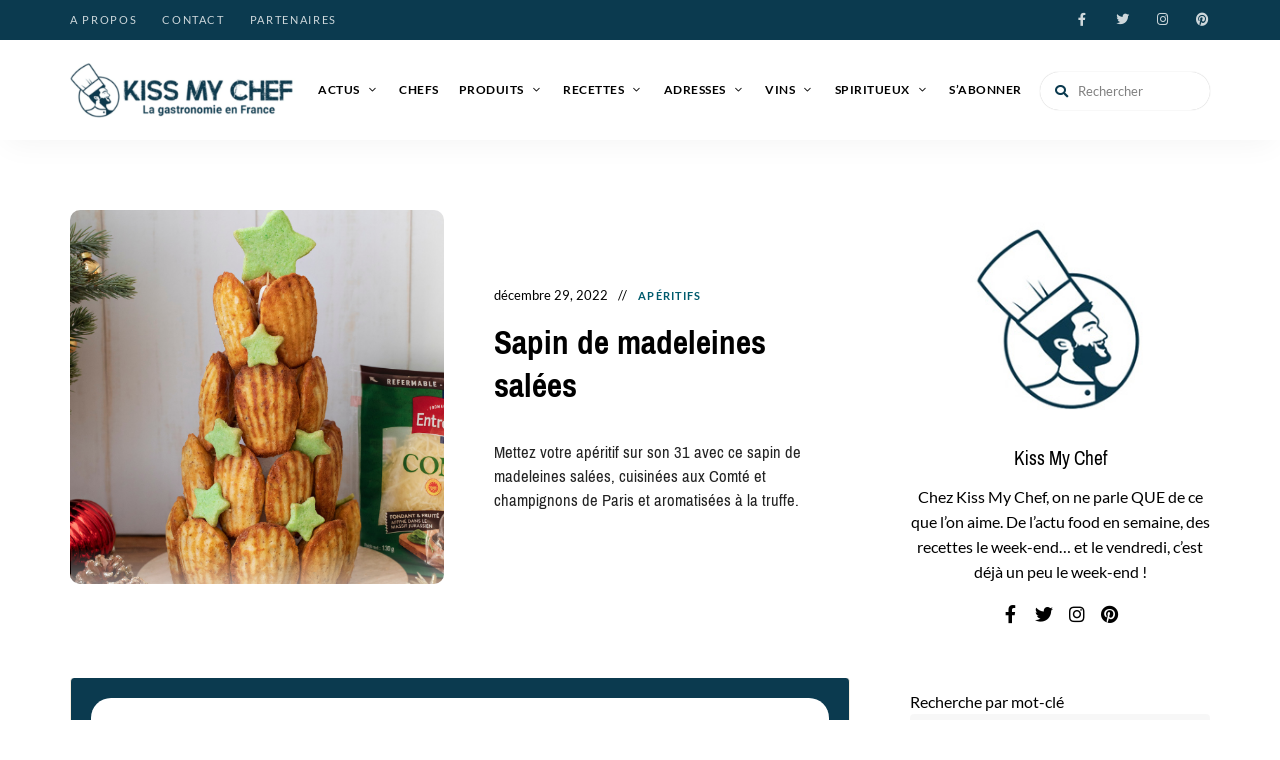

--- FILE ---
content_type: text/html; charset=UTF-8
request_url: https://kissmychef.com/recettes/entrees-aperos/sapin-de-madeleines-salees/
body_size: 81321
content:
<!DOCTYPE html>
<html lang="fr-FR" class="no-js no-svg">
	<head><meta charset="UTF-8"><script>if(navigator.userAgent.match(/MSIE|Internet Explorer/i)||navigator.userAgent.match(/Trident\/7\..*?rv:11/i)){var href=document.location.href;if(!href.match(/[?&]nowprocket/)){if(href.indexOf("?")==-1){if(href.indexOf("#")==-1){document.location.href=href+"?nowprocket=1"}else{document.location.href=href.replace("#","?nowprocket=1#")}}else{if(href.indexOf("#")==-1){document.location.href=href+"&nowprocket=1"}else{document.location.href=href.replace("#","&nowprocket=1#")}}}}</script><script>(()=>{class RocketLazyLoadScripts{constructor(){this.v="2.0.4",this.userEvents=["keydown","keyup","mousedown","mouseup","mousemove","mouseover","mouseout","touchmove","touchstart","touchend","touchcancel","wheel","click","dblclick","input"],this.attributeEvents=["onblur","onclick","oncontextmenu","ondblclick","onfocus","onmousedown","onmouseenter","onmouseleave","onmousemove","onmouseout","onmouseover","onmouseup","onmousewheel","onscroll","onsubmit"]}async t(){this.i(),this.o(),/iP(ad|hone)/.test(navigator.userAgent)&&this.h(),this.u(),this.l(this),this.m(),this.k(this),this.p(this),this._(),await Promise.all([this.R(),this.L()]),this.lastBreath=Date.now(),this.S(this),this.P(),this.D(),this.O(),this.M(),await this.C(this.delayedScripts.normal),await this.C(this.delayedScripts.defer),await this.C(this.delayedScripts.async),await this.T(),await this.F(),await this.j(),await this.A(),window.dispatchEvent(new Event("rocket-allScriptsLoaded")),this.everythingLoaded=!0,this.lastTouchEnd&&await new Promise(t=>setTimeout(t,500-Date.now()+this.lastTouchEnd)),this.I(),this.H(),this.U(),this.W()}i(){this.CSPIssue=sessionStorage.getItem("rocketCSPIssue"),document.addEventListener("securitypolicyviolation",t=>{this.CSPIssue||"script-src-elem"!==t.violatedDirective||"data"!==t.blockedURI||(this.CSPIssue=!0,sessionStorage.setItem("rocketCSPIssue",!0))},{isRocket:!0})}o(){window.addEventListener("pageshow",t=>{this.persisted=t.persisted,this.realWindowLoadedFired=!0},{isRocket:!0}),window.addEventListener("pagehide",()=>{this.onFirstUserAction=null},{isRocket:!0})}h(){let t;function e(e){t=e}window.addEventListener("touchstart",e,{isRocket:!0}),window.addEventListener("touchend",function i(o){o.changedTouches[0]&&t.changedTouches[0]&&Math.abs(o.changedTouches[0].pageX-t.changedTouches[0].pageX)<10&&Math.abs(o.changedTouches[0].pageY-t.changedTouches[0].pageY)<10&&o.timeStamp-t.timeStamp<200&&(window.removeEventListener("touchstart",e,{isRocket:!0}),window.removeEventListener("touchend",i,{isRocket:!0}),"INPUT"===o.target.tagName&&"text"===o.target.type||(o.target.dispatchEvent(new TouchEvent("touchend",{target:o.target,bubbles:!0})),o.target.dispatchEvent(new MouseEvent("mouseover",{target:o.target,bubbles:!0})),o.target.dispatchEvent(new PointerEvent("click",{target:o.target,bubbles:!0,cancelable:!0,detail:1,clientX:o.changedTouches[0].clientX,clientY:o.changedTouches[0].clientY})),event.preventDefault()))},{isRocket:!0})}q(t){this.userActionTriggered||("mousemove"!==t.type||this.firstMousemoveIgnored?"keyup"===t.type||"mouseover"===t.type||"mouseout"===t.type||(this.userActionTriggered=!0,this.onFirstUserAction&&this.onFirstUserAction()):this.firstMousemoveIgnored=!0),"click"===t.type&&t.preventDefault(),t.stopPropagation(),t.stopImmediatePropagation(),"touchstart"===this.lastEvent&&"touchend"===t.type&&(this.lastTouchEnd=Date.now()),"click"===t.type&&(this.lastTouchEnd=0),this.lastEvent=t.type,t.composedPath&&t.composedPath()[0].getRootNode()instanceof ShadowRoot&&(t.rocketTarget=t.composedPath()[0]),this.savedUserEvents.push(t)}u(){this.savedUserEvents=[],this.userEventHandler=this.q.bind(this),this.userEvents.forEach(t=>window.addEventListener(t,this.userEventHandler,{passive:!1,isRocket:!0})),document.addEventListener("visibilitychange",this.userEventHandler,{isRocket:!0})}U(){this.userEvents.forEach(t=>window.removeEventListener(t,this.userEventHandler,{passive:!1,isRocket:!0})),document.removeEventListener("visibilitychange",this.userEventHandler,{isRocket:!0}),this.savedUserEvents.forEach(t=>{(t.rocketTarget||t.target).dispatchEvent(new window[t.constructor.name](t.type,t))})}m(){const t="return false",e=Array.from(this.attributeEvents,t=>"data-rocket-"+t),i="["+this.attributeEvents.join("],[")+"]",o="[data-rocket-"+this.attributeEvents.join("],[data-rocket-")+"]",s=(e,i,o)=>{o&&o!==t&&(e.setAttribute("data-rocket-"+i,o),e["rocket"+i]=new Function("event",o),e.setAttribute(i,t))};new MutationObserver(t=>{for(const n of t)"attributes"===n.type&&(n.attributeName.startsWith("data-rocket-")||this.everythingLoaded?n.attributeName.startsWith("data-rocket-")&&this.everythingLoaded&&this.N(n.target,n.attributeName.substring(12)):s(n.target,n.attributeName,n.target.getAttribute(n.attributeName))),"childList"===n.type&&n.addedNodes.forEach(t=>{if(t.nodeType===Node.ELEMENT_NODE)if(this.everythingLoaded)for(const i of[t,...t.querySelectorAll(o)])for(const t of i.getAttributeNames())e.includes(t)&&this.N(i,t.substring(12));else for(const e of[t,...t.querySelectorAll(i)])for(const t of e.getAttributeNames())this.attributeEvents.includes(t)&&s(e,t,e.getAttribute(t))})}).observe(document,{subtree:!0,childList:!0,attributeFilter:[...this.attributeEvents,...e]})}I(){this.attributeEvents.forEach(t=>{document.querySelectorAll("[data-rocket-"+t+"]").forEach(e=>{this.N(e,t)})})}N(t,e){const i=t.getAttribute("data-rocket-"+e);i&&(t.setAttribute(e,i),t.removeAttribute("data-rocket-"+e))}k(t){Object.defineProperty(HTMLElement.prototype,"onclick",{get(){return this.rocketonclick||null},set(e){this.rocketonclick=e,this.setAttribute(t.everythingLoaded?"onclick":"data-rocket-onclick","this.rocketonclick(event)")}})}S(t){function e(e,i){let o=e[i];e[i]=null,Object.defineProperty(e,i,{get:()=>o,set(s){t.everythingLoaded?o=s:e["rocket"+i]=o=s}})}e(document,"onreadystatechange"),e(window,"onload"),e(window,"onpageshow");try{Object.defineProperty(document,"readyState",{get:()=>t.rocketReadyState,set(e){t.rocketReadyState=e},configurable:!0}),document.readyState="loading"}catch(t){console.log("WPRocket DJE readyState conflict, bypassing")}}l(t){this.originalAddEventListener=EventTarget.prototype.addEventListener,this.originalRemoveEventListener=EventTarget.prototype.removeEventListener,this.savedEventListeners=[],EventTarget.prototype.addEventListener=function(e,i,o){o&&o.isRocket||!t.B(e,this)&&!t.userEvents.includes(e)||t.B(e,this)&&!t.userActionTriggered||e.startsWith("rocket-")||t.everythingLoaded?t.originalAddEventListener.call(this,e,i,o):(t.savedEventListeners.push({target:this,remove:!1,type:e,func:i,options:o}),"mouseenter"!==e&&"mouseleave"!==e||t.originalAddEventListener.call(this,e,t.savedUserEvents.push,o))},EventTarget.prototype.removeEventListener=function(e,i,o){o&&o.isRocket||!t.B(e,this)&&!t.userEvents.includes(e)||t.B(e,this)&&!t.userActionTriggered||e.startsWith("rocket-")||t.everythingLoaded?t.originalRemoveEventListener.call(this,e,i,o):t.savedEventListeners.push({target:this,remove:!0,type:e,func:i,options:o})}}J(t,e){this.savedEventListeners=this.savedEventListeners.filter(i=>{let o=i.type,s=i.target||window;return e!==o||t!==s||(this.B(o,s)&&(i.type="rocket-"+o),this.$(i),!1)})}H(){EventTarget.prototype.addEventListener=this.originalAddEventListener,EventTarget.prototype.removeEventListener=this.originalRemoveEventListener,this.savedEventListeners.forEach(t=>this.$(t))}$(t){t.remove?this.originalRemoveEventListener.call(t.target,t.type,t.func,t.options):this.originalAddEventListener.call(t.target,t.type,t.func,t.options)}p(t){let e;function i(e){return t.everythingLoaded?e:e.split(" ").map(t=>"load"===t||t.startsWith("load.")?"rocket-jquery-load":t).join(" ")}function o(o){function s(e){const s=o.fn[e];o.fn[e]=o.fn.init.prototype[e]=function(){return this[0]===window&&t.userActionTriggered&&("string"==typeof arguments[0]||arguments[0]instanceof String?arguments[0]=i(arguments[0]):"object"==typeof arguments[0]&&Object.keys(arguments[0]).forEach(t=>{const e=arguments[0][t];delete arguments[0][t],arguments[0][i(t)]=e})),s.apply(this,arguments),this}}if(o&&o.fn&&!t.allJQueries.includes(o)){const e={DOMContentLoaded:[],"rocket-DOMContentLoaded":[]};for(const t in e)document.addEventListener(t,()=>{e[t].forEach(t=>t())},{isRocket:!0});o.fn.ready=o.fn.init.prototype.ready=function(i){function s(){parseInt(o.fn.jquery)>2?setTimeout(()=>i.bind(document)(o)):i.bind(document)(o)}return"function"==typeof i&&(t.realDomReadyFired?!t.userActionTriggered||t.fauxDomReadyFired?s():e["rocket-DOMContentLoaded"].push(s):e.DOMContentLoaded.push(s)),o([])},s("on"),s("one"),s("off"),t.allJQueries.push(o)}e=o}t.allJQueries=[],o(window.jQuery),Object.defineProperty(window,"jQuery",{get:()=>e,set(t){o(t)}})}P(){const t=new Map;document.write=document.writeln=function(e){const i=document.currentScript,o=document.createRange(),s=i.parentElement;let n=t.get(i);void 0===n&&(n=i.nextSibling,t.set(i,n));const c=document.createDocumentFragment();o.setStart(c,0),c.appendChild(o.createContextualFragment(e)),s.insertBefore(c,n)}}async R(){return new Promise(t=>{this.userActionTriggered?t():this.onFirstUserAction=t})}async L(){return new Promise(t=>{document.addEventListener("DOMContentLoaded",()=>{this.realDomReadyFired=!0,t()},{isRocket:!0})})}async j(){return this.realWindowLoadedFired?Promise.resolve():new Promise(t=>{window.addEventListener("load",t,{isRocket:!0})})}M(){this.pendingScripts=[];this.scriptsMutationObserver=new MutationObserver(t=>{for(const e of t)e.addedNodes.forEach(t=>{"SCRIPT"!==t.tagName||t.noModule||t.isWPRocket||this.pendingScripts.push({script:t,promise:new Promise(e=>{const i=()=>{const i=this.pendingScripts.findIndex(e=>e.script===t);i>=0&&this.pendingScripts.splice(i,1),e()};t.addEventListener("load",i,{isRocket:!0}),t.addEventListener("error",i,{isRocket:!0}),setTimeout(i,1e3)})})})}),this.scriptsMutationObserver.observe(document,{childList:!0,subtree:!0})}async F(){await this.X(),this.pendingScripts.length?(await this.pendingScripts[0].promise,await this.F()):this.scriptsMutationObserver.disconnect()}D(){this.delayedScripts={normal:[],async:[],defer:[]},document.querySelectorAll("script[type$=rocketlazyloadscript]").forEach(t=>{t.hasAttribute("data-rocket-src")?t.hasAttribute("async")&&!1!==t.async?this.delayedScripts.async.push(t):t.hasAttribute("defer")&&!1!==t.defer||"module"===t.getAttribute("data-rocket-type")?this.delayedScripts.defer.push(t):this.delayedScripts.normal.push(t):this.delayedScripts.normal.push(t)})}async _(){await this.L();let t=[];document.querySelectorAll("script[type$=rocketlazyloadscript][data-rocket-src]").forEach(e=>{let i=e.getAttribute("data-rocket-src");if(i&&!i.startsWith("data:")){i.startsWith("//")&&(i=location.protocol+i);try{const o=new URL(i).origin;o!==location.origin&&t.push({src:o,crossOrigin:e.crossOrigin||"module"===e.getAttribute("data-rocket-type")})}catch(t){}}}),t=[...new Map(t.map(t=>[JSON.stringify(t),t])).values()],this.Y(t,"preconnect")}async G(t){if(await this.K(),!0!==t.noModule||!("noModule"in HTMLScriptElement.prototype))return new Promise(e=>{let i;function o(){(i||t).setAttribute("data-rocket-status","executed"),e()}try{if(navigator.userAgent.includes("Firefox/")||""===navigator.vendor||this.CSPIssue)i=document.createElement("script"),[...t.attributes].forEach(t=>{let e=t.nodeName;"type"!==e&&("data-rocket-type"===e&&(e="type"),"data-rocket-src"===e&&(e="src"),i.setAttribute(e,t.nodeValue))}),t.text&&(i.text=t.text),t.nonce&&(i.nonce=t.nonce),i.hasAttribute("src")?(i.addEventListener("load",o,{isRocket:!0}),i.addEventListener("error",()=>{i.setAttribute("data-rocket-status","failed-network"),e()},{isRocket:!0}),setTimeout(()=>{i.isConnected||e()},1)):(i.text=t.text,o()),i.isWPRocket=!0,t.parentNode.replaceChild(i,t);else{const i=t.getAttribute("data-rocket-type"),s=t.getAttribute("data-rocket-src");i?(t.type=i,t.removeAttribute("data-rocket-type")):t.removeAttribute("type"),t.addEventListener("load",o,{isRocket:!0}),t.addEventListener("error",i=>{this.CSPIssue&&i.target.src.startsWith("data:")?(console.log("WPRocket: CSP fallback activated"),t.removeAttribute("src"),this.G(t).then(e)):(t.setAttribute("data-rocket-status","failed-network"),e())},{isRocket:!0}),s?(t.fetchPriority="high",t.removeAttribute("data-rocket-src"),t.src=s):t.src="data:text/javascript;base64,"+window.btoa(unescape(encodeURIComponent(t.text)))}}catch(i){t.setAttribute("data-rocket-status","failed-transform"),e()}});t.setAttribute("data-rocket-status","skipped")}async C(t){const e=t.shift();return e?(e.isConnected&&await this.G(e),this.C(t)):Promise.resolve()}O(){this.Y([...this.delayedScripts.normal,...this.delayedScripts.defer,...this.delayedScripts.async],"preload")}Y(t,e){this.trash=this.trash||[];let i=!0;var o=document.createDocumentFragment();t.forEach(t=>{const s=t.getAttribute&&t.getAttribute("data-rocket-src")||t.src;if(s&&!s.startsWith("data:")){const n=document.createElement("link");n.href=s,n.rel=e,"preconnect"!==e&&(n.as="script",n.fetchPriority=i?"high":"low"),t.getAttribute&&"module"===t.getAttribute("data-rocket-type")&&(n.crossOrigin=!0),t.crossOrigin&&(n.crossOrigin=t.crossOrigin),t.integrity&&(n.integrity=t.integrity),t.nonce&&(n.nonce=t.nonce),o.appendChild(n),this.trash.push(n),i=!1}}),document.head.appendChild(o)}W(){this.trash.forEach(t=>t.remove())}async T(){try{document.readyState="interactive"}catch(t){}this.fauxDomReadyFired=!0;try{await this.K(),this.J(document,"readystatechange"),document.dispatchEvent(new Event("rocket-readystatechange")),await this.K(),document.rocketonreadystatechange&&document.rocketonreadystatechange(),await this.K(),this.J(document,"DOMContentLoaded"),document.dispatchEvent(new Event("rocket-DOMContentLoaded")),await this.K(),this.J(window,"DOMContentLoaded"),window.dispatchEvent(new Event("rocket-DOMContentLoaded"))}catch(t){console.error(t)}}async A(){try{document.readyState="complete"}catch(t){}try{await this.K(),this.J(document,"readystatechange"),document.dispatchEvent(new Event("rocket-readystatechange")),await this.K(),document.rocketonreadystatechange&&document.rocketonreadystatechange(),await this.K(),this.J(window,"load"),window.dispatchEvent(new Event("rocket-load")),await this.K(),window.rocketonload&&window.rocketonload(),await this.K(),this.allJQueries.forEach(t=>t(window).trigger("rocket-jquery-load")),await this.K(),this.J(window,"pageshow");const t=new Event("rocket-pageshow");t.persisted=this.persisted,window.dispatchEvent(t),await this.K(),window.rocketonpageshow&&window.rocketonpageshow({persisted:this.persisted})}catch(t){console.error(t)}}async K(){Date.now()-this.lastBreath>45&&(await this.X(),this.lastBreath=Date.now())}async X(){return document.hidden?new Promise(t=>setTimeout(t)):new Promise(t=>requestAnimationFrame(t))}B(t,e){return e===document&&"readystatechange"===t||(e===document&&"DOMContentLoaded"===t||(e===window&&"DOMContentLoaded"===t||(e===window&&"load"===t||e===window&&"pageshow"===t)))}static run(){(new RocketLazyLoadScripts).t()}}RocketLazyLoadScripts.run()})();</script>
		
		<meta name="viewport" content="width=device-width, initial-scale=1">
		<link rel="profile" href="//gmpg.org/xfn/11">
				<link rel="pingback" href="https://kissmychef.com/xmlrpc.php">
		<!-- <link rel="stylesheet" type="text/css" href="/home/kissmychef/www/wp-content/themes/tinysalt/print.css" media="print"> -->
				
		<meta name='robots' content='index, follow, max-image-preview:large, max-snippet:-1, max-video-preview:-1' />

	<!-- This site is optimized with the Yoast SEO plugin v26.7 - https://yoast.com/wordpress/plugins/seo/ -->
	<title>Sapin de madeleines salées - Kiss My Chef</title>
<link data-rocket-preload as="style" href="https://fonts.googleapis.com/css?family=Lato%3A100%2C200%2C300%2C400%2C500%2C600%2C700%2C800%7CPragati%20Narrow%3A100%2C200%2C300%2C400%2C500%2C600%2C700%2C800&#038;display=swap" rel="preload">
<link href="https://fonts.googleapis.com/css?family=Lato%3A100%2C200%2C300%2C400%2C500%2C600%2C700%2C800%7CPragati%20Narrow%3A100%2C200%2C300%2C400%2C500%2C600%2C700%2C800&#038;display=swap" media="print" onload="this.media=&#039;all&#039;" rel="stylesheet">
<style id="wpr-usedcss">img:is([sizes=auto i],[sizes^="auto," i]){contain-intrinsic-size:3000px 1500px}a:hover{text-decoration:none!important;color:inherit!important}.autocomplete{position:relative;display:inline-block}.autocomplete-items{position:absolute;border:1px solid #d4d4d4;border-bottom:none;border-top:none;z-index:99;top:100%;left:0;right:0}.autocomplete-items div{padding:10px;cursor:pointer;background-color:#fff;border-bottom:1px solid #d4d4d4}.autocomplete-items div:hover{background-color:#e9e9e9}.autocomplete-active{background-color:#1e90ff!important;color:#fff}#digiticsRecipeSubmit:before{content:""}#RecipeSubmit:before{content:""}#digiticsRecipeSubmit{position:absolute;top:0;right:0;width:50px;height:50px;background:0 0;border:none;box-shadow:none;-moz-osx-font-smoothing:grayscale;-webkit-font-smoothing:antialiased;display:inline-block;font:14px/1 "Font Awesome 5 Free";font-size:inherit;text-rendering:auto;line-height:inherit;font-weight:900;font-size:16px;font-size:1rem;color:inherit}#RecipeSubmit{position:absolute;top:0;right:0;width:50px;height:50px;background:0 0;border:none;box-shadow:none;-moz-osx-font-smoothing:grayscale;-webkit-font-smoothing:antialiased;display:inline-block;font:14px/1 "Font Awesome 5 Free";font-size:inherit;text-rendering:auto;line-height:inherit;font-weight:900;font-size:16px;font-size:1rem;color:inherit}#digiticsRecipeSubmit:disabled{opacity:.1!important}#RecipeSubmit:disabled{opacity:.7!important}.widget.tinysalt-widget_about .profile-img{border:none!important}.cat-links{color:transparent!important}.cat-links a:first-child{color:#005b6d!important}.cat-links a:nth-child(0n+2){display:none}.btn-more-article{position:relative;z-index:9;display:inline-block;padding:0 30px;background:#0b3a4f;border:none;border-radius:999px;color:#fff;font-family:'Pragati Narrow'!important;font-size:11px;font-size:.6875rem;font-weight:700;letter-spacing:.2em;text-transform:uppercase;line-height:42px;text-align:center;transition:.4s;cursor:pointer}.btn-more-article:hover{color:#fff!important}.post-content .post-title a{font-family:'Pragati Narrow';font-weight:700;font-size:24px!important}.widget-title{font-family:'Pragati Narrow'!important}#footer-bottom-menu{font-family:'Pragati Narrow'!important}.site-footer .site-footer-bottom{padding-top:20px!important}.div-img-footer{padding:0}.background-footer{background-color:#0b3a4f;color:#fff;padding-top:60px;text-align:center}.no-padding-col{padding:0!important}#footer-bottom-menu a:hover,.footer-sitemap a:hover{color:#125e7f!important}.footer-sitemap{margin-top:25px}.post-title a:hover{color:#0b3a4f!important}.textwidget p{font-size:16px!important}.site-header .primary-menu .sub-menu a{text-transform:unset!important}.row{display:-ms-flexbox;display:flex;-ms-flex-wrap:wrap;flex-wrap:wrap;margin-right:-15px;margin-left:-15px}.col-md-2{max-width:16.666667%;-ms-flex:0 0 16.666667%;flex:0 0 16.666667%;position:relative;width:100%}.col-md-2 img{vertical-align:middle}@media screen and (min-width:768px){.featured-slider .slick-arrow{top:35%!important}#content .featured-section .featured-slider.slider-style-2{max-width:1200px}.footer-sitemap h5{font-size:16px;margin-bottom:15px}.footer-sitemap li{font-size:14px}}@media screen and (max-width:769px){.hiddenOnMobile{display:none}.footer-sitemap h5{font-size:16px;margin-bottom:15px;margin-top:25px}.footer-sitemap li{font-size:14px}.row{margin-left:0;margin-right:0}.col-md-2{max-width:100%;-ms-flex:0 0 100%;flex:0 0 100%;position:relative;width:100%}.col-md-1{max-width:100%;-ms-flex:0 0 100%;flex:0 0 100%;position:relative;width:100%}}.archive.recipe-index.recipe-ajax-loading .content-area .posts{opacity:0!important}#loadMoreDigitics .manualDigitics{cursor:pointer}@font-face{font-display:swap;font-family:Lato;font-style:normal;font-weight:300;src:url(https://fonts.gstatic.com/s/lato/v25/S6u9w4BMUTPHh7USSwiPGQ.woff2) format('woff2');unicode-range:U+0000-00FF,U+0131,U+0152-0153,U+02BB-02BC,U+02C6,U+02DA,U+02DC,U+0304,U+0308,U+0329,U+2000-206F,U+20AC,U+2122,U+2191,U+2193,U+2212,U+2215,U+FEFF,U+FFFD}@font-face{font-display:swap;font-family:Lato;font-style:normal;font-weight:400;src:url(https://fonts.gstatic.com/s/lato/v25/S6uyw4BMUTPHjxAwXjeu.woff2) format('woff2');unicode-range:U+0100-02BA,U+02BD-02C5,U+02C7-02CC,U+02CE-02D7,U+02DD-02FF,U+0304,U+0308,U+0329,U+1D00-1DBF,U+1E00-1E9F,U+1EF2-1EFF,U+2020,U+20A0-20AB,U+20AD-20C0,U+2113,U+2C60-2C7F,U+A720-A7FF}@font-face{font-display:swap;font-family:Lato;font-style:normal;font-weight:400;src:url(https://fonts.gstatic.com/s/lato/v25/S6uyw4BMUTPHjx4wXg.woff2) format('woff2');unicode-range:U+0000-00FF,U+0131,U+0152-0153,U+02BB-02BC,U+02C6,U+02DA,U+02DC,U+0304,U+0308,U+0329,U+2000-206F,U+20AC,U+2122,U+2191,U+2193,U+2212,U+2215,U+FEFF,U+FFFD}@font-face{font-display:swap;font-family:Lato;font-style:normal;font-weight:700;src:url(https://fonts.gstatic.com/s/lato/v25/S6u9w4BMUTPHh6UVSwaPGR_p.woff2) format('woff2');unicode-range:U+0100-02BA,U+02BD-02C5,U+02C7-02CC,U+02CE-02D7,U+02DD-02FF,U+0304,U+0308,U+0329,U+1D00-1DBF,U+1E00-1E9F,U+1EF2-1EFF,U+2020,U+20A0-20AB,U+20AD-20C0,U+2113,U+2C60-2C7F,U+A720-A7FF}@font-face{font-display:swap;font-family:Lato;font-style:normal;font-weight:700;src:url(https://fonts.gstatic.com/s/lato/v25/S6u9w4BMUTPHh6UVSwiPGQ.woff2) format('woff2');unicode-range:U+0000-00FF,U+0131,U+0152-0153,U+02BB-02BC,U+02C6,U+02DA,U+02DC,U+0304,U+0308,U+0329,U+2000-206F,U+20AC,U+2122,U+2191,U+2193,U+2212,U+2215,U+FEFF,U+FFFD}@font-face{font-display:swap;font-family:'Pragati Narrow';font-style:normal;font-weight:400;src:url(https://fonts.gstatic.com/s/pragatinarrow/v15/vm8vdRf0T0bS1ffgsPB7WZ-mD274wNI.woff2) format('woff2');unicode-range:U+0000-00FF,U+0131,U+0152-0153,U+02BB-02BC,U+02C6,U+02DA,U+02DC,U+0304,U+0308,U+0329,U+2000-206F,U+20AC,U+2122,U+2191,U+2193,U+2212,U+2215,U+FEFF,U+FFFD}@font-face{font-display:swap;font-family:'Pragati Narrow';font-style:normal;font-weight:700;src:url(https://fonts.gstatic.com/s/pragatinarrow/v15/vm8sdRf0T0bS1ffgsPB7WZ-mD2ZD5cd4EpI.woff2) format('woff2');unicode-range:U+0000-00FF,U+0131,U+0152-0153,U+02BB-02BC,U+02C6,U+02DA,U+02DC,U+0304,U+0308,U+0329,U+2000-206F,U+20AC,U+2122,U+2191,U+2193,U+2212,U+2215,U+FEFF,U+FFFD}.slick-slider{position:relative;display:block;box-sizing:border-box;-webkit-user-select:none;-moz-user-select:none;-ms-user-select:none;user-select:none;-webkit-touch-callout:none;-khtml-user-select:none;-ms-touch-action:pan-y;touch-action:pan-y;-webkit-tap-highlight-color:transparent}.slick-list{position:relative;display:block;overflow:hidden;margin:0;padding:0}.slick-list:focus{outline:0}.slick-list.dragging{cursor:pointer;cursor:hand}.slick-slider .slick-list,.slick-slider .slick-track{-webkit-transform:translate3d(0,0,0);-moz-transform:translate3d(0,0,0);-ms-transform:translate3d(0,0,0);-o-transform:translate3d(0,0,0);transform:translate3d(0,0,0)}.slick-track{position:relative;top:0;left:0;display:block}.slick-track:after,.slick-track:before{display:table;content:''}.slick-track:after{clear:both}.slick-loading .slick-track{visibility:hidden}.slick-slide{display:none;float:left;height:100%;min-height:1px}[dir=rtl] .slick-slide{float:right}.slick-slide img{display:block}.slick-slide.slick-loading img{display:none}.slick-slide.dragging img{pointer-events:none}.slick-initialized .slick-slide{display:block}.slick-loading .slick-slide{visibility:hidden}.slick-vertical .slick-slide{display:block;height:auto;border:1px solid transparent}.slick-arrow.slick-hidden{display:none}.fa{-moz-osx-font-smoothing:grayscale;-webkit-font-smoothing:antialiased;display:inline-block;font-style:normal;font-variant:normal;text-rendering:auto;line-height:1}.fa-search:before{content:"\f002"}.sr-only{border:0;clip:rect(0,0,0,0);height:1px;margin:-1px;overflow:hidden;padding:0;position:absolute;width:1px}@font-face{font-family:"Font Awesome 5 Brands";font-style:normal;font-weight:400;font-display:swap;src:url(https://kissmychef.com/wp-content/themes/tinysalt/assets/fonts/font-awesome/webfonts/fa-brands-400.eot);src:url(https://kissmychef.com/wp-content/themes/tinysalt/assets/fonts/font-awesome/webfonts/fa-brands-400.eot?#iefix) format("embedded-opentype"),url(https://kissmychef.com/wp-content/themes/tinysalt/assets/fonts/font-awesome/webfonts/fa-brands-400.woff2) format("woff2"),url(https://kissmychef.com/wp-content/themes/tinysalt/assets/fonts/font-awesome/webfonts/fa-brands-400.woff) format("woff"),url(https://kissmychef.com/wp-content/themes/tinysalt/assets/fonts/font-awesome/webfonts/fa-brands-400.ttf) format("truetype"),url(https://kissmychef.com/wp-content/themes/tinysalt/assets/fonts/font-awesome/webfonts/fa-brands-400.svg#fontawesome) format("svg")}@font-face{font-family:"Font Awesome 5 Free";font-style:normal;font-weight:400;font-display:swap;src:url(https://kissmychef.com/wp-content/themes/tinysalt/assets/fonts/font-awesome/webfonts/fa-regular-400.eot);src:url(https://kissmychef.com/wp-content/themes/tinysalt/assets/fonts/font-awesome/webfonts/fa-regular-400.eot?#iefix) format("embedded-opentype"),url(https://kissmychef.com/wp-content/themes/tinysalt/assets/fonts/font-awesome/webfonts/fa-regular-400.woff2) format("woff2"),url(https://kissmychef.com/wp-content/themes/tinysalt/assets/fonts/font-awesome/webfonts/fa-regular-400.woff) format("woff"),url(https://kissmychef.com/wp-content/themes/tinysalt/assets/fonts/font-awesome/webfonts/fa-regular-400.ttf) format("truetype"),url(https://kissmychef.com/wp-content/themes/tinysalt/assets/fonts/font-awesome/webfonts/fa-regular-400.svg#fontawesome) format("svg")}@font-face{font-family:"Font Awesome 5 Free";font-style:normal;font-weight:900;font-display:swap;src:url(https://kissmychef.com/wp-content/themes/tinysalt/assets/fonts/font-awesome/webfonts/fa-solid-900.eot);src:url(https://kissmychef.com/wp-content/themes/tinysalt/assets/fonts/font-awesome/webfonts/fa-solid-900.eot?#iefix) format("embedded-opentype"),url(https://kissmychef.com/wp-content/themes/tinysalt/assets/fonts/font-awesome/webfonts/fa-solid-900.woff2) format("woff2"),url(https://kissmychef.com/wp-content/themes/tinysalt/assets/fonts/font-awesome/webfonts/fa-solid-900.woff) format("woff"),url(https://kissmychef.com/wp-content/themes/tinysalt/assets/fonts/font-awesome/webfonts/fa-solid-900.ttf) format("truetype"),url(https://kissmychef.com/wp-content/themes/tinysalt/assets/fonts/font-awesome/webfonts/fa-solid-900.svg#fontawesome) format("svg")}.fa{font-family:"Font Awesome 5 Free"}.fa{font-weight:900}@font-face{font-display:swap;font-family:ElegantIcons;src:url('https://kissmychef.com/wp-content/themes/tinysalt/assets/fonts/elegant-font/fonts/ElegantIcons.eot');src:url('https://kissmychef.com/wp-content/themes/tinysalt/assets/fonts/elegant-font/fonts/ElegantIcons.eot?#iefix') format('embedded-opentype'),url('https://kissmychef.com/wp-content/themes/tinysalt/assets/fonts/elegant-font/fonts/ElegantIcons.woff') format('woff'),url('https://kissmychef.com/wp-content/themes/tinysalt/assets/fonts/elegant-font/fonts/ElegantIcons.ttf') format('truetype'),url('https://kissmychef.com/wp-content/themes/tinysalt/assets/fonts/elegant-font/fonts/ElegantIcons.svg#ElegantIcons') format('svg');font-weight:400;font-style:normal}:where(.wp-block-button__link){border-radius:9999px;box-shadow:none;padding:calc(.667em + 2px) calc(1.333em + 2px);text-decoration:none}:root :where(.wp-block-button .wp-block-button__link.is-style-outline),:root :where(.wp-block-button.is-style-outline>.wp-block-button__link){border:2px solid;padding:.667em 1.333em}:root :where(.wp-block-button .wp-block-button__link.is-style-outline:not(.has-text-color)),:root :where(.wp-block-button.is-style-outline>.wp-block-button__link:not(.has-text-color)){color:currentColor}:root :where(.wp-block-button .wp-block-button__link.is-style-outline:not(.has-background)),:root :where(.wp-block-button.is-style-outline>.wp-block-button__link:not(.has-background)){background-color:initial;background-image:none}.wp-block-calendar{text-align:center}.wp-block-calendar td,.wp-block-calendar th{border:1px solid;padding:.25em}.wp-block-calendar th{font-weight:400}.wp-block-calendar caption{background-color:inherit}.wp-block-calendar table{border-collapse:collapse;width:100%}.wp-block-calendar table:where(:not(.has-text-color)){color:#40464d}.wp-block-calendar table:where(:not(.has-text-color)) td,.wp-block-calendar table:where(:not(.has-text-color)) th{border-color:#ddd}:where(.wp-block-calendar table:not(.has-background) th){background:#ddd}:where(.wp-block-columns){margin-bottom:1.75em}:where(.wp-block-columns.has-background){padding:1.25em 2.375em}:where(.wp-block-post-comments input[type=submit]){border:none}:where(.wp-block-cover-image:not(.has-text-color)),:where(.wp-block-cover:not(.has-text-color)){color:#fff}:where(.wp-block-cover-image.is-light:not(.has-text-color)),:where(.wp-block-cover.is-light:not(.has-text-color)){color:#000}:root :where(.wp-block-cover h1:not(.has-text-color)),:root :where(.wp-block-cover h2:not(.has-text-color)),:root :where(.wp-block-cover h3:not(.has-text-color)),:root :where(.wp-block-cover h4:not(.has-text-color)),:root :where(.wp-block-cover h5:not(.has-text-color)),:root :where(.wp-block-cover h6:not(.has-text-color)),:root :where(.wp-block-cover p:not(.has-text-color)){color:inherit}:where(.wp-block-file){margin-bottom:1.5em}:where(.wp-block-file__button){border-radius:2em;display:inline-block;padding:.5em 1em}:where(.wp-block-file__button):is(a):active,:where(.wp-block-file__button):is(a):focus,:where(.wp-block-file__button):is(a):hover,:where(.wp-block-file__button):is(a):visited{box-shadow:none;color:#fff;opacity:.85;text-decoration:none}:where(.wp-block-group.wp-block-group-is-layout-constrained){position:relative}:root :where(.wp-block-image.is-style-rounded img,.wp-block-image .is-style-rounded img){border-radius:9999px}ol.wp-block-latest-comments{box-sizing:border-box;margin-left:0}:where(.wp-block-latest-comments:not([style*=line-height] .wp-block-latest-comments__comment)){line-height:1.1}:where(.wp-block-latest-comments:not([style*=line-height] .wp-block-latest-comments__comment-excerpt p)){line-height:1.8}.wp-block-latest-comments .wp-block-latest-comments{padding-left:0}.wp-block-latest-comments .avatar{border-radius:1.5em;display:block;float:left;height:2.5em;margin-right:.75em;width:2.5em}.wp-block-latest-comments[style*=font-size] a{font-size:inherit}.wp-block-latest-posts{box-sizing:border-box}.wp-block-latest-posts.alignleft{margin-right:2em}.wp-block-latest-posts.alignright{margin-left:2em}:root :where(.wp-block-latest-posts.is-grid){padding:0}:root :where(.wp-block-latest-posts.wp-block-latest-posts__list){padding-left:0}ol,ul{box-sizing:border-box}:root :where(.wp-block-list.has-background){padding:1.25em 2.375em}:where(.wp-block-navigation.has-background .wp-block-navigation-item a:not(.wp-element-button)),:where(.wp-block-navigation.has-background .wp-block-navigation-submenu a:not(.wp-element-button)){padding:.5em 1em}:where(.wp-block-navigation .wp-block-navigation__submenu-container .wp-block-navigation-item a:not(.wp-element-button)),:where(.wp-block-navigation .wp-block-navigation__submenu-container .wp-block-navigation-submenu a:not(.wp-element-button)),:where(.wp-block-navigation .wp-block-navigation__submenu-container .wp-block-navigation-submenu button.wp-block-navigation-item__content),:where(.wp-block-navigation .wp-block-navigation__submenu-container .wp-block-pages-list__item button.wp-block-navigation-item__content){padding:.5em 1em}:root :where(p.has-background){padding:1.25em 2.375em}:where(p.has-text-color:not(.has-link-color)) a{color:inherit}:where(.wp-block-post-comments-form) input:not([type=submit]),:where(.wp-block-post-comments-form) textarea{border:1px solid #949494;font-family:inherit;font-size:1em}:where(.wp-block-post-comments-form) input:where(:not([type=submit]):not([type=checkbox])),:where(.wp-block-post-comments-form) textarea{padding:calc(.667em + 2px)}:where(.wp-block-post-excerpt){box-sizing:border-box;margin-bottom:var(--wp--style--block-gap);margin-top:var(--wp--style--block-gap)}:where(.wp-block-preformatted.has-background){padding:1.25em 2.375em}:where(.wp-block-search__button){border:1px solid #ccc;padding:6px 10px}:where(.wp-block-search__input){font-family:inherit;font-size:inherit;font-style:inherit;font-weight:inherit;letter-spacing:inherit;line-height:inherit;text-transform:inherit}:where(.wp-block-search__button-inside .wp-block-search__inside-wrapper){border:1px solid #949494;box-sizing:border-box;padding:4px}:where(.wp-block-search__button-inside .wp-block-search__inside-wrapper) .wp-block-search__input{border:none;border-radius:0;padding:0 4px}:where(.wp-block-search__button-inside .wp-block-search__inside-wrapper) .wp-block-search__input:focus{outline:0}:where(.wp-block-search__button-inside .wp-block-search__inside-wrapper) :where(.wp-block-search__button){padding:4px 8px}:root :where(.wp-block-separator.is-style-dots){height:auto;line-height:1;text-align:center}:root :where(.wp-block-separator.is-style-dots):before{color:currentColor;content:"···";font-family:serif;font-size:1.5em;letter-spacing:2em;padding-left:2em}:root :where(.wp-block-site-logo.is-style-rounded){border-radius:9999px}:where(.wp-block-social-links:not(.is-style-logos-only)) .wp-social-link{background-color:#f0f0f0;color:#444}:where(.wp-block-social-links:not(.is-style-logos-only)) .wp-social-link-amazon{background-color:#f90;color:#fff}:where(.wp-block-social-links:not(.is-style-logos-only)) .wp-social-link-bandcamp{background-color:#1ea0c3;color:#fff}:where(.wp-block-social-links:not(.is-style-logos-only)) .wp-social-link-behance{background-color:#0757fe;color:#fff}:where(.wp-block-social-links:not(.is-style-logos-only)) .wp-social-link-bluesky{background-color:#0a7aff;color:#fff}:where(.wp-block-social-links:not(.is-style-logos-only)) .wp-social-link-codepen{background-color:#1e1f26;color:#fff}:where(.wp-block-social-links:not(.is-style-logos-only)) .wp-social-link-deviantart{background-color:#02e49b;color:#fff}:where(.wp-block-social-links:not(.is-style-logos-only)) .wp-social-link-discord{background-color:#5865f2;color:#fff}:where(.wp-block-social-links:not(.is-style-logos-only)) .wp-social-link-dribbble{background-color:#e94c89;color:#fff}:where(.wp-block-social-links:not(.is-style-logos-only)) .wp-social-link-dropbox{background-color:#4280ff;color:#fff}:where(.wp-block-social-links:not(.is-style-logos-only)) .wp-social-link-etsy{background-color:#f45800;color:#fff}:where(.wp-block-social-links:not(.is-style-logos-only)) .wp-social-link-facebook{background-color:#0866ff;color:#fff}:where(.wp-block-social-links:not(.is-style-logos-only)) .wp-social-link-fivehundredpx{background-color:#000;color:#fff}:where(.wp-block-social-links:not(.is-style-logos-only)) .wp-social-link-flickr{background-color:#0461dd;color:#fff}:where(.wp-block-social-links:not(.is-style-logos-only)) .wp-social-link-foursquare{background-color:#e65678;color:#fff}:where(.wp-block-social-links:not(.is-style-logos-only)) .wp-social-link-github{background-color:#24292d;color:#fff}:where(.wp-block-social-links:not(.is-style-logos-only)) .wp-social-link-goodreads{background-color:#eceadd;color:#382110}:where(.wp-block-social-links:not(.is-style-logos-only)) .wp-social-link-google{background-color:#ea4434;color:#fff}:where(.wp-block-social-links:not(.is-style-logos-only)) .wp-social-link-gravatar{background-color:#1d4fc4;color:#fff}:where(.wp-block-social-links:not(.is-style-logos-only)) .wp-social-link-instagram{background-color:#f00075;color:#fff}:where(.wp-block-social-links:not(.is-style-logos-only)) .wp-social-link-lastfm{background-color:#e21b24;color:#fff}:where(.wp-block-social-links:not(.is-style-logos-only)) .wp-social-link-linkedin{background-color:#0d66c2;color:#fff}:where(.wp-block-social-links:not(.is-style-logos-only)) .wp-social-link-mastodon{background-color:#3288d4;color:#fff}:where(.wp-block-social-links:not(.is-style-logos-only)) .wp-social-link-medium{background-color:#000;color:#fff}:where(.wp-block-social-links:not(.is-style-logos-only)) .wp-social-link-meetup{background-color:#f6405f;color:#fff}:where(.wp-block-social-links:not(.is-style-logos-only)) .wp-social-link-patreon{background-color:#000;color:#fff}:where(.wp-block-social-links:not(.is-style-logos-only)) .wp-social-link-pinterest{background-color:#e60122;color:#fff}:where(.wp-block-social-links:not(.is-style-logos-only)) .wp-social-link-pocket{background-color:#ef4155;color:#fff}:where(.wp-block-social-links:not(.is-style-logos-only)) .wp-social-link-reddit{background-color:#ff4500;color:#fff}:where(.wp-block-social-links:not(.is-style-logos-only)) .wp-social-link-skype{background-color:#0478d7;color:#fff}:where(.wp-block-social-links:not(.is-style-logos-only)) .wp-social-link-snapchat{background-color:#fefc00;color:#fff;stroke:#000}:where(.wp-block-social-links:not(.is-style-logos-only)) .wp-social-link-soundcloud{background-color:#ff5600;color:#fff}:where(.wp-block-social-links:not(.is-style-logos-only)) .wp-social-link-spotify{background-color:#1bd760;color:#fff}:where(.wp-block-social-links:not(.is-style-logos-only)) .wp-social-link-telegram{background-color:#2aabee;color:#fff}:where(.wp-block-social-links:not(.is-style-logos-only)) .wp-social-link-threads{background-color:#000;color:#fff}:where(.wp-block-social-links:not(.is-style-logos-only)) .wp-social-link-tiktok{background-color:#000;color:#fff}:where(.wp-block-social-links:not(.is-style-logos-only)) .wp-social-link-tumblr{background-color:#011835;color:#fff}:where(.wp-block-social-links:not(.is-style-logos-only)) .wp-social-link-twitch{background-color:#6440a4;color:#fff}:where(.wp-block-social-links:not(.is-style-logos-only)) .wp-social-link-twitter{background-color:#1da1f2;color:#fff}:where(.wp-block-social-links:not(.is-style-logos-only)) .wp-social-link-vimeo{background-color:#1eb7ea;color:#fff}:where(.wp-block-social-links:not(.is-style-logos-only)) .wp-social-link-vk{background-color:#4680c2;color:#fff}:where(.wp-block-social-links:not(.is-style-logos-only)) .wp-social-link-wordpress{background-color:#3499cd;color:#fff}:where(.wp-block-social-links:not(.is-style-logos-only)) .wp-social-link-whatsapp{background-color:#25d366;color:#fff}:where(.wp-block-social-links:not(.is-style-logos-only)) .wp-social-link-x{background-color:#000;color:#fff}:where(.wp-block-social-links:not(.is-style-logos-only)) .wp-social-link-yelp{background-color:#d32422;color:#fff}:where(.wp-block-social-links:not(.is-style-logos-only)) .wp-social-link-youtube{background-color:red;color:#fff}:where(.wp-block-social-links.is-style-logos-only) .wp-social-link{background:0 0}:where(.wp-block-social-links.is-style-logos-only) .wp-social-link svg{height:1.25em;width:1.25em}:where(.wp-block-social-links.is-style-logos-only) .wp-social-link-amazon{color:#f90}:where(.wp-block-social-links.is-style-logos-only) .wp-social-link-bandcamp{color:#1ea0c3}:where(.wp-block-social-links.is-style-logos-only) .wp-social-link-behance{color:#0757fe}:where(.wp-block-social-links.is-style-logos-only) .wp-social-link-bluesky{color:#0a7aff}:where(.wp-block-social-links.is-style-logos-only) .wp-social-link-codepen{color:#1e1f26}:where(.wp-block-social-links.is-style-logos-only) .wp-social-link-deviantart{color:#02e49b}:where(.wp-block-social-links.is-style-logos-only) .wp-social-link-discord{color:#5865f2}:where(.wp-block-social-links.is-style-logos-only) .wp-social-link-dribbble{color:#e94c89}:where(.wp-block-social-links.is-style-logos-only) .wp-social-link-dropbox{color:#4280ff}:where(.wp-block-social-links.is-style-logos-only) .wp-social-link-etsy{color:#f45800}:where(.wp-block-social-links.is-style-logos-only) .wp-social-link-facebook{color:#0866ff}:where(.wp-block-social-links.is-style-logos-only) .wp-social-link-fivehundredpx{color:#000}:where(.wp-block-social-links.is-style-logos-only) .wp-social-link-flickr{color:#0461dd}:where(.wp-block-social-links.is-style-logos-only) .wp-social-link-foursquare{color:#e65678}:where(.wp-block-social-links.is-style-logos-only) .wp-social-link-github{color:#24292d}:where(.wp-block-social-links.is-style-logos-only) .wp-social-link-goodreads{color:#382110}:where(.wp-block-social-links.is-style-logos-only) .wp-social-link-google{color:#ea4434}:where(.wp-block-social-links.is-style-logos-only) .wp-social-link-gravatar{color:#1d4fc4}:where(.wp-block-social-links.is-style-logos-only) .wp-social-link-instagram{color:#f00075}:where(.wp-block-social-links.is-style-logos-only) .wp-social-link-lastfm{color:#e21b24}:where(.wp-block-social-links.is-style-logos-only) .wp-social-link-linkedin{color:#0d66c2}:where(.wp-block-social-links.is-style-logos-only) .wp-social-link-mastodon{color:#3288d4}:where(.wp-block-social-links.is-style-logos-only) .wp-social-link-medium{color:#000}:where(.wp-block-social-links.is-style-logos-only) .wp-social-link-meetup{color:#f6405f}:where(.wp-block-social-links.is-style-logos-only) .wp-social-link-patreon{color:#000}:where(.wp-block-social-links.is-style-logos-only) .wp-social-link-pinterest{color:#e60122}:where(.wp-block-social-links.is-style-logos-only) .wp-social-link-pocket{color:#ef4155}:where(.wp-block-social-links.is-style-logos-only) .wp-social-link-reddit{color:#ff4500}:where(.wp-block-social-links.is-style-logos-only) .wp-social-link-skype{color:#0478d7}:where(.wp-block-social-links.is-style-logos-only) .wp-social-link-snapchat{color:#fff;stroke:#000}:where(.wp-block-social-links.is-style-logos-only) .wp-social-link-soundcloud{color:#ff5600}:where(.wp-block-social-links.is-style-logos-only) .wp-social-link-spotify{color:#1bd760}:where(.wp-block-social-links.is-style-logos-only) .wp-social-link-telegram{color:#2aabee}:where(.wp-block-social-links.is-style-logos-only) .wp-social-link-threads{color:#000}:where(.wp-block-social-links.is-style-logos-only) .wp-social-link-tiktok{color:#000}:where(.wp-block-social-links.is-style-logos-only) .wp-social-link-tumblr{color:#011835}:where(.wp-block-social-links.is-style-logos-only) .wp-social-link-twitch{color:#6440a4}:where(.wp-block-social-links.is-style-logos-only) .wp-social-link-twitter{color:#1da1f2}:where(.wp-block-social-links.is-style-logos-only) .wp-social-link-vimeo{color:#1eb7ea}:where(.wp-block-social-links.is-style-logos-only) .wp-social-link-vk{color:#4680c2}:where(.wp-block-social-links.is-style-logos-only) .wp-social-link-whatsapp{color:#25d366}:where(.wp-block-social-links.is-style-logos-only) .wp-social-link-wordpress{color:#3499cd}:where(.wp-block-social-links.is-style-logos-only) .wp-social-link-x{color:#000}:where(.wp-block-social-links.is-style-logos-only) .wp-social-link-yelp{color:#d32422}:where(.wp-block-social-links.is-style-logos-only) .wp-social-link-youtube{color:red}:root :where(.wp-block-social-links .wp-social-link a){padding:.25em}:root :where(.wp-block-social-links.is-style-logos-only .wp-social-link a){padding:0}:root :where(.wp-block-social-links.is-style-pill-shape .wp-social-link a){padding-left:.6666666667em;padding-right:.6666666667em}.wp-block-tag-cloud{box-sizing:border-box}.wp-block-tag-cloud.aligncenter{justify-content:center;text-align:center}.wp-block-tag-cloud a{display:inline-block;margin-right:5px}.wp-block-tag-cloud span{display:inline-block;margin-left:5px;text-decoration:none}:root :where(.wp-block-tag-cloud.is-style-outline){display:flex;flex-wrap:wrap;gap:1ch}:root :where(.wp-block-tag-cloud.is-style-outline a){border:1px solid;font-size:unset!important;margin-right:0;padding:1ch 2ch;text-decoration:none!important}:root :where(.wp-block-table-of-contents){box-sizing:border-box}:where(.wp-block-term-description){box-sizing:border-box;margin-bottom:var(--wp--style--block-gap);margin-top:var(--wp--style--block-gap)}:where(pre.wp-block-verse){font-family:inherit}.entry-content{counter-reset:footnotes}:root{--wp--preset--font-size--normal:16px;--wp--preset--font-size--huge:42px}.aligncenter{clear:both}.screen-reader-text{border:0;clip-path:inset(50%);height:1px;margin:-1px;overflow:hidden;padding:0;position:absolute;width:1px;word-wrap:normal!important}.screen-reader-text:focus{background-color:#ddd;clip-path:none;color:#444;display:block;font-size:1em;height:auto;left:5px;line-height:normal;padding:15px 23px 14px;text-decoration:none;top:5px;width:auto;z-index:100000}html :where(.has-border-color){border-style:solid}html :where([style*=border-top-color]){border-top-style:solid}html :where([style*=border-right-color]){border-right-style:solid}html :where([style*=border-bottom-color]){border-bottom-style:solid}html :where([style*=border-left-color]){border-left-style:solid}html :where([style*=border-width]){border-style:solid}html :where([style*=border-top-width]){border-top-style:solid}html :where([style*=border-right-width]){border-right-style:solid}html :where([style*=border-bottom-width]){border-bottom-style:solid}html :where([style*=border-left-width]){border-left-style:solid}html :where(img[class*=wp-image-]){height:auto;max-width:100%}:where(figure){margin:0 0 1em}html :where(.is-position-sticky){--wp-admin--admin-bar--position-offset:var(--wp-admin--admin-bar--height,0px)}@keyframes spin{100%{transform:rotate(360deg)}}@font-face{font-display:swap;font-family:WooCommerce;src:url(https://kissmychef.com/wp-content/plugins/woocommerce/assets/fonts/WooCommerce.woff2) format("woff2"),url(https://kissmychef.com/wp-content/plugins/woocommerce/assets/fonts/WooCommerce.woff) format("woff"),url(https://kissmychef.com/wp-content/plugins/woocommerce/assets/fonts/WooCommerce.ttf) format("truetype");font-weight:400;font-style:normal}.woocommerce-store-notice{position:absolute;top:0;left:0;right:0;margin:0;width:100%;font-size:1em;padding:1em 0;text-align:center;background-color:#720eec;color:#fcfbfe;z-index:99998;box-shadow:0 1px 1em rgba(0,0,0,.2);display:none}.woocommerce-store-notice a{color:#fcfbfe;text-decoration:underline}.screen-reader-text{clip:rect(1px,1px,1px,1px);height:1px;overflow:hidden;position:absolute!important;width:1px;word-wrap:normal!important}.clear{clear:both}.woocommerce .blockUI.blockOverlay{position:relative}.woocommerce .blockUI.blockOverlay::before{height:1em;width:1em;display:block;position:absolute;top:50%;left:50%;margin-left:-.5em;margin-top:-.5em;content:"";animation:1s ease-in-out infinite spin;background:url(https://kissmychef.com/wp-content/plugins/woocommerce/assets/images/icons/loader.svg) center center;background-size:cover;line-height:1;text-align:center;font-size:2em;color:rgba(0,0,0,.75)}.woocommerce a.remove{display:block;font-size:1.5em;height:1em;width:1em;text-align:center;line-height:1;border-radius:100%;color:var(--wc-red)!important;text-decoration:none;font-weight:700;border:0}.woocommerce a.remove:hover{color:#fff!important;background:var(--wc-red)}.woocommerce div.product{margin-bottom:0;position:relative}.woocommerce div.product .product_title{clear:none;margin-top:0;padding:0}.woocommerce div.product p.price ins,.woocommerce div.product span.price ins{background:inherit;font-weight:700;display:inline-block}.woocommerce div.product p.price del,.woocommerce div.product span.price del{opacity:.7;display:inline-block}.woocommerce div.product p.stock{font-size:.92em}.woocommerce div.product .woocommerce-product-rating{margin-bottom:1.618em}.woocommerce div.product div.images{margin-bottom:2em}.woocommerce div.product div.images img{display:block;width:100%;height:auto;box-shadow:none}.woocommerce div.product div.images div.thumbnails{padding-top:1em}.woocommerce div.product div.images.woocommerce-product-gallery{position:relative}.woocommerce div.product div.images .woocommerce-product-gallery__wrapper{transition:all cubic-bezier(.795,-.035,0,1) .5s;margin:0;padding:0}.woocommerce div.product div.images .woocommerce-product-gallery__wrapper .zoomImg{background-color:#fff;opacity:0}.woocommerce div.product div.images .woocommerce-product-gallery__image--placeholder{border:1px solid #f2f2f2}.woocommerce div.product div.images .woocommerce-product-gallery__image:nth-child(n+2){width:25%;display:inline-block}.woocommerce div.product div.images .woocommerce-product-gallery__image a{display:block;outline-offset:-2px}.woocommerce div.product div.images .woocommerce-product-gallery__trigger{background:#fff;border:none;box-sizing:content-box;border-radius:100%;cursor:pointer;font-size:2em;height:36px;padding:0;position:absolute;right:.5em;text-indent:-9999px;top:.5em;width:36px;z-index:99}.woocommerce div.product div.images .woocommerce-product-gallery__trigger::before{border:2px solid #000;border-radius:100%;box-sizing:content-box;content:"";display:block;height:10px;left:9px;top:9px;position:absolute;width:10px}.woocommerce div.product div.images .woocommerce-product-gallery__trigger::after{background:#000;border-radius:6px;box-sizing:content-box;content:"";display:block;height:8px;left:22px;position:absolute;top:19px;transform:rotate(-45deg);width:2px}.woocommerce div.product div.images .woocommerce-product-gallery__trigger span[aria-hidden=true]{border:0;clip-path:inset(50%);height:1px;left:50%;margin:-1px;overflow:hidden;position:absolute;top:50%;width:1px}.woocommerce div.product div.images .flex-control-thumbs{overflow:hidden;zoom:1;margin:0;padding:0}.woocommerce div.product div.images .flex-control-thumbs li{width:25%;float:left;margin:0;list-style:none}.woocommerce div.product div.images .flex-control-thumbs li img{cursor:pointer;opacity:.5;margin:0}.woocommerce div.product div.images .flex-control-thumbs li img.flex-active,.woocommerce div.product div.images .flex-control-thumbs li img:hover{opacity:1}.woocommerce div.product .woocommerce-product-gallery--columns-3 .flex-control-thumbs li:nth-child(3n+1){clear:left}.woocommerce div.product .woocommerce-product-gallery--columns-4 .flex-control-thumbs li:nth-child(4n+1){clear:left}.woocommerce div.product .woocommerce-product-gallery--columns-5 .flex-control-thumbs li:nth-child(5n+1){clear:left}.woocommerce div.product div.summary{margin-bottom:2em}.woocommerce div.product div.social{text-align:right;margin:0 0 1em}.woocommerce div.product div.social span{margin:0 0 0 2px}.woocommerce div.product div.social span span{margin:0}.woocommerce div.product div.social span .stButton .chicklets{padding-left:16px;width:0}.woocommerce div.product div.social iframe{float:left;margin-top:3px}.woocommerce div.product .woocommerce-tabs ul.tabs{list-style:none;padding:0 0 0 1em;margin:0 0 1.618em;overflow:hidden;position:relative}.woocommerce div.product .woocommerce-tabs ul.tabs li{border:1px solid #cfc8d8;background-color:#e9e6ed;color:#515151;display:inline-block;position:relative;z-index:0;border-radius:4px 4px 0 0;margin:0 -5px;padding:0 1em}.woocommerce div.product .woocommerce-tabs ul.tabs li a{display:inline-block;padding:.5em 0;font-weight:700;color:#515151;text-decoration:none}.woocommerce div.product .woocommerce-tabs ul.tabs li a:hover{text-decoration:none;color:#6b6b6b}.woocommerce div.product .woocommerce-tabs ul.tabs li.active{background:#fff;color:#515151;z-index:2;border-bottom-color:#fff}.woocommerce div.product .woocommerce-tabs ul.tabs li.active a{color:inherit;text-shadow:inherit}.woocommerce div.product .woocommerce-tabs ul.tabs li.active::before{box-shadow:2px 2px 0 #fff}.woocommerce div.product .woocommerce-tabs ul.tabs li.active::after{box-shadow:-2px 2px 0 #fff}.woocommerce div.product .woocommerce-tabs ul.tabs li::after,.woocommerce div.product .woocommerce-tabs ul.tabs li::before{border:1px solid #cfc8d8;position:absolute;bottom:-1px;width:5px;height:5px;content:" ";box-sizing:border-box}.woocommerce div.product .woocommerce-tabs ul.tabs li::before{left:-5px;border-bottom-right-radius:4px;border-width:0 1px 1px 0;box-shadow:2px 2px 0 #e9e6ed}.woocommerce div.product .woocommerce-tabs ul.tabs li::after{right:-5px;border-bottom-left-radius:4px;border-width:0 0 1px 1px;box-shadow:-2px 2px 0 #e9e6ed}.woocommerce div.product .woocommerce-tabs ul.tabs::before{position:absolute;content:" ";width:100%;bottom:0;left:0;border-bottom:1px solid #cfc8d8;z-index:1}.woocommerce div.product .woocommerce-tabs .panel{margin:0 0 2em;padding:0}.woocommerce div.product p.cart{margin-bottom:2em}.woocommerce div.product p.cart::after,.woocommerce div.product p.cart::before{content:" ";display:table}.woocommerce div.product p.cart::after{clear:both}.woocommerce div.product form.cart{margin-bottom:2em}.woocommerce div.product form.cart::after,.woocommerce div.product form.cart::before{content:" ";display:table}.woocommerce div.product form.cart::after{clear:both}.woocommerce div.product form.cart div.quantity{float:left;margin:0 4px 0 0}.woocommerce div.product form.cart table{border-width:0 0 1px}.woocommerce div.product form.cart table td{padding-left:0}.woocommerce div.product form.cart table div.quantity{float:none;margin:0}.woocommerce div.product form.cart table small.stock{display:block;float:none}.woocommerce div.product form.cart .variations{margin-bottom:1em;border:0;width:100%}.woocommerce div.product form.cart .variations td,.woocommerce div.product form.cart .variations th{border:0;line-height:2em;vertical-align:top}.woocommerce div.product form.cart .variations label{font-weight:700;text-align:left}.woocommerce div.product form.cart .variations select{max-width:100%;min-width:75%;display:inline-block;margin-right:1em;appearance:none;-webkit-appearance:none;-moz-appearance:none;padding-right:3em;background:url([data-uri]) no-repeat;background-size:16px;-webkit-background-size:16px;background-position:calc(100% - 12px) 50%;-webkit-background-position:calc(100% - 12px) 50%}.woocommerce div.product form.cart .variations td.label{padding-right:1em}.woocommerce div.product form.cart .woocommerce-variation-description p{margin-bottom:1em}.woocommerce div.product form.cart .reset_variations{visibility:hidden;font-size:.83em}.woocommerce div.product form.cart .wc-no-matching-variations{display:none}.woocommerce div.product form.cart .button{vertical-align:middle;float:left}.woocommerce div.product form.cart .group_table td.woocommerce-grouped-product-list-item__label{padding-right:1em;padding-left:1em}.woocommerce div.product form.cart .group_table td{vertical-align:top;padding-bottom:.5em;border:0}.woocommerce div.product form.cart .group_table td:first-child{width:4em;text-align:center}.woocommerce div.product form.cart .group_table .wc-grouped-product-add-to-cart-checkbox{display:inline-block;width:auto;margin:0 auto;transform:scale(1.5,1.5)}.woocommerce .products ul,.woocommerce ul.products{margin:0 0 1em;padding:0;list-style:none;clear:both}.woocommerce .products ul::after,.woocommerce .products ul::before,.woocommerce ul.products::after,.woocommerce ul.products::before{content:" ";display:table}.woocommerce .products ul::after,.woocommerce ul.products::after{clear:both}.woocommerce .products ul li,.woocommerce ul.products li{list-style:none}.woocommerce ul.products li.product h3{padding:.5em 0;margin:0;font-size:1em}.woocommerce ul.products li.product a{text-decoration:none}.woocommerce ul.products li.product a img{width:100%;height:auto;display:block;margin:0 0 1em;box-shadow:none}.woocommerce ul.products li.product strong{display:block}.woocommerce ul.products li.product .button{display:inline-block;margin-top:1em}.woocommerce .woocommerce-result-count{margin:0 0 1em}.woocommerce .woocommerce-ordering{margin:0 0 1em}.woocommerce .woocommerce-ordering>label{margin-right:.25rem}.woocommerce .woocommerce-ordering select{vertical-align:top}.woocommerce a.added_to_cart{padding-top:.5em;display:inline-block}.woocommerce #reviews h2 small{float:right;color:#767676;font-size:15px;margin:10px 0 0}.woocommerce #reviews h2 small a{text-decoration:none;color:#767676}.woocommerce #reviews h3{margin:0}.woocommerce #reviews #respond{margin:0;border:0;padding:0}.woocommerce #reviews #comment{height:75px}.woocommerce #reviews #comments h2{clear:none}.woocommerce .woocommerce-product-rating{line-height:2;display:block}.woocommerce .woocommerce-product-rating::after,.woocommerce .woocommerce-product-rating::before{content:" ";display:table}.woocommerce .woocommerce-product-rating::after{clear:both}.woocommerce table.shop_table{border:1px solid rgba(0,0,0,.1);margin:0 -1px 24px 0;text-align:left;width:100%;border-collapse:separate;border-radius:5px}.woocommerce table.shop_table th{font-weight:700;padding:9px 12px;line-height:1.5em}.woocommerce table.shop_table td{border-top:1px solid rgba(0,0,0,.1);padding:9px 12px;vertical-align:middle;line-height:1.5em}.woocommerce table.shop_table td small{font-weight:400}.woocommerce table.shop_table td del{font-weight:400}.woocommerce table.shop_table tbody:first-child tr:first-child td,.woocommerce table.shop_table tbody:first-child tr:first-child th{border-top:0}.woocommerce table.shop_table tbody th,.woocommerce table.shop_table tfoot td,.woocommerce table.shop_table tfoot th{font-weight:700;border-top:1px solid rgba(0,0,0,.1)}.woocommerce .widget_shopping_cart .total,.woocommerce.widget_shopping_cart .total{border-top:3px double #e9e6ed;padding:4px 0 0}.woocommerce .widget_shopping_cart .total strong,.woocommerce.widget_shopping_cart .total strong{min-width:40px;display:inline-block}.woocommerce form.checkout_coupon,.woocommerce form.register{border:1px solid #cfc8d8;padding:20px;margin:2em 0;text-align:left;border-radius:5px}.woocommerce :where(.wc_bis_form__input,.wc_bis_form__button){padding:.9rem 1.1rem;line-height:1}.woocommerce:where(body:not(.woocommerce-block-theme-has-button-styles)) #respond input#submit,.woocommerce:where(body:not(.woocommerce-block-theme-has-button-styles)) a.button,.woocommerce:where(body:not(.woocommerce-block-theme-has-button-styles)) button.button,.woocommerce:where(body:not(.woocommerce-block-theme-has-button-styles)) input.button,:where(body:not(.woocommerce-block-theme-has-button-styles)):where(:not(.edit-post-visual-editor)) .woocommerce #respond input#submit,:where(body:not(.woocommerce-block-theme-has-button-styles)):where(:not(.edit-post-visual-editor)) .woocommerce a.button,:where(body:not(.woocommerce-block-theme-has-button-styles)):where(:not(.edit-post-visual-editor)) .woocommerce button.button,:where(body:not(.woocommerce-block-theme-has-button-styles)):where(:not(.edit-post-visual-editor)) .woocommerce input.button{font-size:100%;margin:0;line-height:1;cursor:pointer;position:relative;text-decoration:none;overflow:visible;padding:.618em 1em;font-weight:700;border-radius:3px;left:auto;color:#515151;background-color:#e9e6ed;border:0;display:inline-block;background-image:none;box-shadow:none;text-shadow:none}.woocommerce:where(body:not(.woocommerce-block-theme-has-button-styles)) #respond input#submit.loading,.woocommerce:where(body:not(.woocommerce-block-theme-has-button-styles)) a.button.loading,.woocommerce:where(body:not(.woocommerce-block-theme-has-button-styles)) button.button.loading,.woocommerce:where(body:not(.woocommerce-block-theme-has-button-styles)) input.button.loading,:where(body:not(.woocommerce-block-theme-has-button-styles)):where(:not(.edit-post-visual-editor)) .woocommerce #respond input#submit.loading,:where(body:not(.woocommerce-block-theme-has-button-styles)):where(:not(.edit-post-visual-editor)) .woocommerce a.button.loading,:where(body:not(.woocommerce-block-theme-has-button-styles)):where(:not(.edit-post-visual-editor)) .woocommerce button.button.loading,:where(body:not(.woocommerce-block-theme-has-button-styles)):where(:not(.edit-post-visual-editor)) .woocommerce input.button.loading{opacity:.25;padding-right:2.618em}.woocommerce:where(body:not(.woocommerce-block-theme-has-button-styles)) #respond input#submit.loading::after,.woocommerce:where(body:not(.woocommerce-block-theme-has-button-styles)) a.button.loading::after,.woocommerce:where(body:not(.woocommerce-block-theme-has-button-styles)) button.button.loading::after,.woocommerce:where(body:not(.woocommerce-block-theme-has-button-styles)) input.button.loading::after,:where(body:not(.woocommerce-block-theme-has-button-styles)):where(:not(.edit-post-visual-editor)) .woocommerce #respond input#submit.loading::after,:where(body:not(.woocommerce-block-theme-has-button-styles)):where(:not(.edit-post-visual-editor)) .woocommerce a.button.loading::after,:where(body:not(.woocommerce-block-theme-has-button-styles)):where(:not(.edit-post-visual-editor)) .woocommerce button.button.loading::after,:where(body:not(.woocommerce-block-theme-has-button-styles)):where(:not(.edit-post-visual-editor)) .woocommerce input.button.loading::after{font-family:WooCommerce;content:"\e01c";vertical-align:top;font-weight:400;position:absolute;top:.618em;right:1em;animation:2s linear infinite spin}.woocommerce:where(body:not(.woocommerce-block-theme-has-button-styles)) #respond input#submit.added::after,.woocommerce:where(body:not(.woocommerce-block-theme-has-button-styles)) a.button.added::after,.woocommerce:where(body:not(.woocommerce-block-theme-has-button-styles)) button.button.added::after,.woocommerce:where(body:not(.woocommerce-block-theme-has-button-styles)) input.button.added::after,:where(body:not(.woocommerce-block-theme-has-button-styles)):where(:not(.edit-post-visual-editor)) .woocommerce #respond input#submit.added::after,:where(body:not(.woocommerce-block-theme-has-button-styles)):where(:not(.edit-post-visual-editor)) .woocommerce a.button.added::after,:where(body:not(.woocommerce-block-theme-has-button-styles)):where(:not(.edit-post-visual-editor)) .woocommerce button.button.added::after,:where(body:not(.woocommerce-block-theme-has-button-styles)):where(:not(.edit-post-visual-editor)) .woocommerce input.button.added::after{font-family:WooCommerce;content:"\e017";margin-left:.53em;vertical-align:bottom}.woocommerce:where(body:not(.woocommerce-block-theme-has-button-styles)) #respond input#submit:hover,.woocommerce:where(body:not(.woocommerce-block-theme-has-button-styles)) a.button:hover,.woocommerce:where(body:not(.woocommerce-block-theme-has-button-styles)) button.button:hover,.woocommerce:where(body:not(.woocommerce-block-theme-has-button-styles)) input.button:hover,:where(body:not(.woocommerce-block-theme-has-button-styles)):where(:not(.edit-post-visual-editor)) .woocommerce #respond input#submit:hover,:where(body:not(.woocommerce-block-theme-has-button-styles)):where(:not(.edit-post-visual-editor)) .woocommerce a.button:hover,:where(body:not(.woocommerce-block-theme-has-button-styles)):where(:not(.edit-post-visual-editor)) .woocommerce button.button:hover,:where(body:not(.woocommerce-block-theme-has-button-styles)):where(:not(.edit-post-visual-editor)) .woocommerce input.button:hover{background-color:#dcd7e2;text-decoration:none;background-image:none;color:#515151}.woocommerce:where(body:not(.woocommerce-block-theme-has-button-styles)) #respond input#submit.alt,.woocommerce:where(body:not(.woocommerce-block-theme-has-button-styles)) a.button.alt,.woocommerce:where(body:not(.woocommerce-block-theme-has-button-styles)) button.button.alt,.woocommerce:where(body:not(.woocommerce-block-theme-has-button-styles)) input.button.alt,:where(body:not(.woocommerce-block-theme-has-button-styles)):where(:not(.edit-post-visual-editor)) .woocommerce #respond input#submit.alt,:where(body:not(.woocommerce-block-theme-has-button-styles)):where(:not(.edit-post-visual-editor)) .woocommerce a.button.alt,:where(body:not(.woocommerce-block-theme-has-button-styles)):where(:not(.edit-post-visual-editor)) .woocommerce button.button.alt,:where(body:not(.woocommerce-block-theme-has-button-styles)):where(:not(.edit-post-visual-editor)) .woocommerce input.button.alt{background-color:#7f54b3;color:#fff;-webkit-font-smoothing:antialiased}.woocommerce:where(body:not(.woocommerce-block-theme-has-button-styles)) #respond input#submit.alt:hover,.woocommerce:where(body:not(.woocommerce-block-theme-has-button-styles)) a.button.alt:hover,.woocommerce:where(body:not(.woocommerce-block-theme-has-button-styles)) button.button.alt:hover,.woocommerce:where(body:not(.woocommerce-block-theme-has-button-styles)) input.button.alt:hover,:where(body:not(.woocommerce-block-theme-has-button-styles)):where(:not(.edit-post-visual-editor)) .woocommerce #respond input#submit.alt:hover,:where(body:not(.woocommerce-block-theme-has-button-styles)):where(:not(.edit-post-visual-editor)) .woocommerce a.button.alt:hover,:where(body:not(.woocommerce-block-theme-has-button-styles)):where(:not(.edit-post-visual-editor)) .woocommerce button.button.alt:hover,:where(body:not(.woocommerce-block-theme-has-button-styles)):where(:not(.edit-post-visual-editor)) .woocommerce input.button.alt:hover{background-color:#7249a4;color:#fff}.woocommerce:where(body:not(.woocommerce-block-theme-has-button-styles)) #respond input#submit.alt.disabled,.woocommerce:where(body:not(.woocommerce-block-theme-has-button-styles)) #respond input#submit.alt.disabled:hover,.woocommerce:where(body:not(.woocommerce-block-theme-has-button-styles)) #respond input#submit.alt:disabled,.woocommerce:where(body:not(.woocommerce-block-theme-has-button-styles)) #respond input#submit.alt:disabled:hover,.woocommerce:where(body:not(.woocommerce-block-theme-has-button-styles)) #respond input#submit.alt:disabled[disabled],.woocommerce:where(body:not(.woocommerce-block-theme-has-button-styles)) #respond input#submit.alt:disabled[disabled]:hover,.woocommerce:where(body:not(.woocommerce-block-theme-has-button-styles)) a.button.alt.disabled,.woocommerce:where(body:not(.woocommerce-block-theme-has-button-styles)) a.button.alt.disabled:hover,.woocommerce:where(body:not(.woocommerce-block-theme-has-button-styles)) a.button.alt:disabled,.woocommerce:where(body:not(.woocommerce-block-theme-has-button-styles)) a.button.alt:disabled:hover,.woocommerce:where(body:not(.woocommerce-block-theme-has-button-styles)) a.button.alt:disabled[disabled],.woocommerce:where(body:not(.woocommerce-block-theme-has-button-styles)) a.button.alt:disabled[disabled]:hover,.woocommerce:where(body:not(.woocommerce-block-theme-has-button-styles)) button.button.alt.disabled,.woocommerce:where(body:not(.woocommerce-block-theme-has-button-styles)) button.button.alt.disabled:hover,.woocommerce:where(body:not(.woocommerce-block-theme-has-button-styles)) button.button.alt:disabled,.woocommerce:where(body:not(.woocommerce-block-theme-has-button-styles)) button.button.alt:disabled:hover,.woocommerce:where(body:not(.woocommerce-block-theme-has-button-styles)) button.button.alt:disabled[disabled],.woocommerce:where(body:not(.woocommerce-block-theme-has-button-styles)) button.button.alt:disabled[disabled]:hover,.woocommerce:where(body:not(.woocommerce-block-theme-has-button-styles)) input.button.alt.disabled,.woocommerce:where(body:not(.woocommerce-block-theme-has-button-styles)) input.button.alt.disabled:hover,.woocommerce:where(body:not(.woocommerce-block-theme-has-button-styles)) input.button.alt:disabled,.woocommerce:where(body:not(.woocommerce-block-theme-has-button-styles)) input.button.alt:disabled:hover,.woocommerce:where(body:not(.woocommerce-block-theme-has-button-styles)) input.button.alt:disabled[disabled],.woocommerce:where(body:not(.woocommerce-block-theme-has-button-styles)) input.button.alt:disabled[disabled]:hover,:where(body:not(.woocommerce-block-theme-has-button-styles)):where(:not(.edit-post-visual-editor)) .woocommerce #respond input#submit.alt.disabled,:where(body:not(.woocommerce-block-theme-has-button-styles)):where(:not(.edit-post-visual-editor)) .woocommerce #respond input#submit.alt.disabled:hover,:where(body:not(.woocommerce-block-theme-has-button-styles)):where(:not(.edit-post-visual-editor)) .woocommerce #respond input#submit.alt:disabled,:where(body:not(.woocommerce-block-theme-has-button-styles)):where(:not(.edit-post-visual-editor)) .woocommerce #respond input#submit.alt:disabled:hover,:where(body:not(.woocommerce-block-theme-has-button-styles)):where(:not(.edit-post-visual-editor)) .woocommerce #respond input#submit.alt:disabled[disabled],:where(body:not(.woocommerce-block-theme-has-button-styles)):where(:not(.edit-post-visual-editor)) .woocommerce #respond input#submit.alt:disabled[disabled]:hover,:where(body:not(.woocommerce-block-theme-has-button-styles)):where(:not(.edit-post-visual-editor)) .woocommerce a.button.alt.disabled,:where(body:not(.woocommerce-block-theme-has-button-styles)):where(:not(.edit-post-visual-editor)) .woocommerce a.button.alt.disabled:hover,:where(body:not(.woocommerce-block-theme-has-button-styles)):where(:not(.edit-post-visual-editor)) .woocommerce a.button.alt:disabled,:where(body:not(.woocommerce-block-theme-has-button-styles)):where(:not(.edit-post-visual-editor)) .woocommerce a.button.alt:disabled:hover,:where(body:not(.woocommerce-block-theme-has-button-styles)):where(:not(.edit-post-visual-editor)) .woocommerce a.button.alt:disabled[disabled],:where(body:not(.woocommerce-block-theme-has-button-styles)):where(:not(.edit-post-visual-editor)) .woocommerce a.button.alt:disabled[disabled]:hover,:where(body:not(.woocommerce-block-theme-has-button-styles)):where(:not(.edit-post-visual-editor)) .woocommerce button.button.alt.disabled,:where(body:not(.woocommerce-block-theme-has-button-styles)):where(:not(.edit-post-visual-editor)) .woocommerce button.button.alt.disabled:hover,:where(body:not(.woocommerce-block-theme-has-button-styles)):where(:not(.edit-post-visual-editor)) .woocommerce button.button.alt:disabled,:where(body:not(.woocommerce-block-theme-has-button-styles)):where(:not(.edit-post-visual-editor)) .woocommerce button.button.alt:disabled:hover,:where(body:not(.woocommerce-block-theme-has-button-styles)):where(:not(.edit-post-visual-editor)) .woocommerce button.button.alt:disabled[disabled],:where(body:not(.woocommerce-block-theme-has-button-styles)):where(:not(.edit-post-visual-editor)) .woocommerce button.button.alt:disabled[disabled]:hover,:where(body:not(.woocommerce-block-theme-has-button-styles)):where(:not(.edit-post-visual-editor)) .woocommerce input.button.alt.disabled,:where(body:not(.woocommerce-block-theme-has-button-styles)):where(:not(.edit-post-visual-editor)) .woocommerce input.button.alt.disabled:hover,:where(body:not(.woocommerce-block-theme-has-button-styles)):where(:not(.edit-post-visual-editor)) .woocommerce input.button.alt:disabled,:where(body:not(.woocommerce-block-theme-has-button-styles)):where(:not(.edit-post-visual-editor)) .woocommerce input.button.alt:disabled:hover,:where(body:not(.woocommerce-block-theme-has-button-styles)):where(:not(.edit-post-visual-editor)) .woocommerce input.button.alt:disabled[disabled],:where(body:not(.woocommerce-block-theme-has-button-styles)):where(:not(.edit-post-visual-editor)) .woocommerce input.button.alt:disabled[disabled]:hover{background-color:#7f54b3;color:#fff}.woocommerce:where(body:not(.woocommerce-block-theme-has-button-styles)) #respond input#submit.disabled,.woocommerce:where(body:not(.woocommerce-block-theme-has-button-styles)) #respond input#submit:disabled,.woocommerce:where(body:not(.woocommerce-block-theme-has-button-styles)) #respond input#submit:disabled[disabled],.woocommerce:where(body:not(.woocommerce-block-theme-has-button-styles)) a.button.disabled,.woocommerce:where(body:not(.woocommerce-block-theme-has-button-styles)) a.button:disabled,.woocommerce:where(body:not(.woocommerce-block-theme-has-button-styles)) a.button:disabled[disabled],.woocommerce:where(body:not(.woocommerce-block-theme-has-button-styles)) button.button.disabled,.woocommerce:where(body:not(.woocommerce-block-theme-has-button-styles)) button.button:disabled,.woocommerce:where(body:not(.woocommerce-block-theme-has-button-styles)) button.button:disabled[disabled],.woocommerce:where(body:not(.woocommerce-block-theme-has-button-styles)) input.button.disabled,.woocommerce:where(body:not(.woocommerce-block-theme-has-button-styles)) input.button:disabled,.woocommerce:where(body:not(.woocommerce-block-theme-has-button-styles)) input.button:disabled[disabled],:where(body:not(.woocommerce-block-theme-has-button-styles)):where(:not(.edit-post-visual-editor)) .woocommerce #respond input#submit.disabled,:where(body:not(.woocommerce-block-theme-has-button-styles)):where(:not(.edit-post-visual-editor)) .woocommerce #respond input#submit:disabled,:where(body:not(.woocommerce-block-theme-has-button-styles)):where(:not(.edit-post-visual-editor)) .woocommerce #respond input#submit:disabled[disabled],:where(body:not(.woocommerce-block-theme-has-button-styles)):where(:not(.edit-post-visual-editor)) .woocommerce a.button.disabled,:where(body:not(.woocommerce-block-theme-has-button-styles)):where(:not(.edit-post-visual-editor)) .woocommerce a.button:disabled,:where(body:not(.woocommerce-block-theme-has-button-styles)):where(:not(.edit-post-visual-editor)) .woocommerce a.button:disabled[disabled],:where(body:not(.woocommerce-block-theme-has-button-styles)):where(:not(.edit-post-visual-editor)) .woocommerce button.button.disabled,:where(body:not(.woocommerce-block-theme-has-button-styles)):where(:not(.edit-post-visual-editor)) .woocommerce button.button:disabled,:where(body:not(.woocommerce-block-theme-has-button-styles)):where(:not(.edit-post-visual-editor)) .woocommerce button.button:disabled[disabled],:where(body:not(.woocommerce-block-theme-has-button-styles)):where(:not(.edit-post-visual-editor)) .woocommerce input.button.disabled,:where(body:not(.woocommerce-block-theme-has-button-styles)):where(:not(.edit-post-visual-editor)) .woocommerce input.button:disabled,:where(body:not(.woocommerce-block-theme-has-button-styles)):where(:not(.edit-post-visual-editor)) .woocommerce input.button:disabled[disabled]{color:inherit;cursor:not-allowed;opacity:.5;padding:.618em 1em}.woocommerce:where(body:not(.woocommerce-block-theme-has-button-styles)) #respond input#submit.disabled:hover,.woocommerce:where(body:not(.woocommerce-block-theme-has-button-styles)) #respond input#submit:disabled:hover,.woocommerce:where(body:not(.woocommerce-block-theme-has-button-styles)) #respond input#submit:disabled[disabled]:hover,.woocommerce:where(body:not(.woocommerce-block-theme-has-button-styles)) a.button.disabled:hover,.woocommerce:where(body:not(.woocommerce-block-theme-has-button-styles)) a.button:disabled:hover,.woocommerce:where(body:not(.woocommerce-block-theme-has-button-styles)) a.button:disabled[disabled]:hover,.woocommerce:where(body:not(.woocommerce-block-theme-has-button-styles)) button.button.disabled:hover,.woocommerce:where(body:not(.woocommerce-block-theme-has-button-styles)) button.button:disabled:hover,.woocommerce:where(body:not(.woocommerce-block-theme-has-button-styles)) button.button:disabled[disabled]:hover,.woocommerce:where(body:not(.woocommerce-block-theme-has-button-styles)) input.button.disabled:hover,.woocommerce:where(body:not(.woocommerce-block-theme-has-button-styles)) input.button:disabled:hover,.woocommerce:where(body:not(.woocommerce-block-theme-has-button-styles)) input.button:disabled[disabled]:hover,:where(body:not(.woocommerce-block-theme-has-button-styles)):where(:not(.edit-post-visual-editor)) .woocommerce #respond input#submit.disabled:hover,:where(body:not(.woocommerce-block-theme-has-button-styles)):where(:not(.edit-post-visual-editor)) .woocommerce #respond input#submit:disabled:hover,:where(body:not(.woocommerce-block-theme-has-button-styles)):where(:not(.edit-post-visual-editor)) .woocommerce #respond input#submit:disabled[disabled]:hover,:where(body:not(.woocommerce-block-theme-has-button-styles)):where(:not(.edit-post-visual-editor)) .woocommerce a.button.disabled:hover,:where(body:not(.woocommerce-block-theme-has-button-styles)):where(:not(.edit-post-visual-editor)) .woocommerce a.button:disabled:hover,:where(body:not(.woocommerce-block-theme-has-button-styles)):where(:not(.edit-post-visual-editor)) .woocommerce a.button:disabled[disabled]:hover,:where(body:not(.woocommerce-block-theme-has-button-styles)):where(:not(.edit-post-visual-editor)) .woocommerce button.button.disabled:hover,:where(body:not(.woocommerce-block-theme-has-button-styles)):where(:not(.edit-post-visual-editor)) .woocommerce button.button:disabled:hover,:where(body:not(.woocommerce-block-theme-has-button-styles)):where(:not(.edit-post-visual-editor)) .woocommerce button.button:disabled[disabled]:hover,:where(body:not(.woocommerce-block-theme-has-button-styles)):where(:not(.edit-post-visual-editor)) .woocommerce input.button.disabled:hover,:where(body:not(.woocommerce-block-theme-has-button-styles)):where(:not(.edit-post-visual-editor)) .woocommerce input.button:disabled:hover,:where(body:not(.woocommerce-block-theme-has-button-styles)):where(:not(.edit-post-visual-editor)) .woocommerce input.button:disabled[disabled]:hover{color:inherit;background-color:#e9e6ed}.woocommerce-error,.woocommerce-message{padding:1em 2em 1em 3.5em;margin:0 0 2em;position:relative;background-color:#f6f5f8;color:#515151;border-top:3px solid #720eec;list-style:none;width:auto;word-wrap:break-word}.woocommerce-error::after,.woocommerce-error::before,.woocommerce-message::after,.woocommerce-message::before{content:" ";display:table}.woocommerce-error::after,.woocommerce-message::after{clear:both}.woocommerce-error::before,.woocommerce-message::before{font-family:WooCommerce;content:"\e028";content:"\e028"/"";display:inline-block;position:absolute;top:1em;left:1.5em}.woocommerce-error .button,.woocommerce-message .button{float:right}.woocommerce-error li,.woocommerce-message li{list-style:none!important;padding-left:0!important;margin-left:0!important}.woocommerce-message{border-top-color:#8fae1b}.woocommerce-message::before{content:"\e015";color:#8fae1b}.woocommerce-error{border-top-color:#b81c23}.woocommerce-error::before{content:"\e016";color:#b81c23}.woocommerce-account .woocommerce::after,.woocommerce-account .woocommerce::before{content:" ";display:table}.woocommerce-account .woocommerce::after{clear:both}.woocommerce-account .addresses .title::after,.woocommerce-account .addresses .title::before{content:" ";display:table}.woocommerce-account .addresses .title::after{clear:both}.woocommerce-account .addresses .title h3{float:left}:root{--woocommerce:#720eec;--wc-green:#7ad03a;--wc-red:#a00;--wc-orange:#ffba00;--wc-blue:#2ea2cc;--wc-primary:#720eec;--wc-primary-text:#fcfbfe;--wc-secondary:#e9e6ed;--wc-secondary-text:#515151;--wc-highlight:#958e09;--wc-highligh-text:white;--wc-content-bg:#fff;--wc-subtext:#767676;--wc-form-border-color:rgba(32, 7, 7, .8);--wc-form-border-radius:4px;--wc-form-border-width:1px}.woocommerce .woocommerce-error .button,.woocommerce .woocommerce-message .button{float:right}.woocommerce img{height:auto;max-width:100%}.woocommerce div.product div.images{float:left;width:48%}.woocommerce div.product div.thumbnails::after,.woocommerce div.product div.thumbnails::before{content:" ";display:table}.woocommerce div.product div.thumbnails::after{clear:both}.woocommerce div.product div.thumbnails a{float:left;width:30.75%;margin-right:3.8%;margin-bottom:1em}.woocommerce div.product div.thumbnails a.last{margin-right:0}.woocommerce div.product div.thumbnails a.first{clear:both}.woocommerce div.product div.thumbnails.columns-1 a{width:100%;margin-right:0;float:none}.woocommerce div.product div.thumbnails.columns-2 a{width:48%}.woocommerce div.product div.thumbnails.columns-4 a{width:22.05%}.woocommerce div.product div.thumbnails.columns-5 a{width:16.9%}.woocommerce #content div.product div.summary,.woocommerce div.product div.summary{float:right;width:48%;clear:none}.woocommerce #content div.product .woocommerce-tabs,.woocommerce div.product .woocommerce-tabs{clear:both}.woocommerce div.product .woocommerce-tabs ul.tabs::after,.woocommerce div.product .woocommerce-tabs ul.tabs::before{content:" ";display:table}.woocommerce div.product .woocommerce-tabs ul.tabs::after{clear:both}.woocommerce div.product .woocommerce-tabs ul.tabs li{display:inline-block}.woocommerce #content div.product #reviews .comment::after,.woocommerce #content div.product #reviews .comment::before,.woocommerce div.product #reviews .comment::after,.woocommerce div.product #reviews .comment::before{content:" ";display:table}.woocommerce #content div.product #reviews .comment::after,.woocommerce div.product #reviews .comment::after{clear:both}.woocommerce #content div.product #reviews .comment img,.woocommerce div.product #reviews .comment img{float:right;height:auto}.woocommerce ul.products{clear:both}.woocommerce ul.products::after,.woocommerce ul.products::before{content:" ";display:table}.woocommerce ul.products::after{clear:both}.woocommerce ul.products li.product{float:left;margin:0 3.8% 2.992em 0;padding:0;position:relative;width:22.05%;margin-left:0}.woocommerce ul.products li.first{clear:both}.woocommerce ul.products li.last{margin-right:0}.woocommerce .woocommerce-result-count{float:left}.woocommerce .woocommerce-ordering{float:right}.woocommerce .cart-collaterals{width:100%}.woocommerce .cart-collaterals::after,.woocommerce .cart-collaterals::before{content:" ";display:table}.woocommerce .cart-collaterals::after{clear:both}.woocommerce .cart-collaterals .cross-sells{width:48%;float:left}.woocommerce .cart-collaterals .cross-sells ul.products{float:none}.woocommerce .cart-collaterals .cross-sells ul.products li{width:48%}.woocommerce .cart-collaterals .cart_totals{float:right;width:48%}.woocommerce form .password-input{display:flex;flex-direction:column;justify-content:center;position:relative}.woocommerce form .password-input input[type=password]{padding-right:2.5rem}.woocommerce form .password-input input::-ms-reveal{display:none}.woocommerce form .show-password-input{background-color:transparent;border-radius:0;border:0;color:var(--wc-form-color-text,#000);cursor:pointer;font-size:inherit;line-height:inherit;margin:0;padding:0;position:absolute;right:.7em;text-decoration:none;top:50%;transform:translateY(-50%);-moz-osx-font-smoothing:inherit;-webkit-appearance:none;-webkit-font-smoothing:inherit}.woocommerce form .show-password-input::before{background-repeat:no-repeat;background-size:cover;background-image:url('data:image/svg+xml,<svg width="20" height="20" viewBox="0 0 20 20" fill="none" xmlns="http://www.w3.org/2000/svg"><path d="M17.3 3.3C16.9 2.9 16.2 2.9 15.7 3.3L13.3 5.7C12.2437 5.3079 11.1267 5.1048 10 5.1C6.2 5.2 2.8 7.2 1 10.5C1.2 10.9 1.5 11.3 1.8 11.7C2.6 12.8 3.6 13.7 4.7 14.4L3 16.1C2.6 16.5 2.5 17.2 3 17.7C3.4 18.1 4.1 18.2 4.6 17.7L17.3 4.9C17.7 4.4 17.7 3.7 17.3 3.3ZM6.7 12.3L5.4 13.6C4.2 12.9 3.1 11.9 2.3 10.7C3.5 9 5.1 7.8 7 7.2C5.7 8.6 5.6 10.8 6.7 12.3ZM10.1 9C9.6 8.5 9.7 7.7 10.2 7.2C10.7 6.8 11.4 6.8 11.9 7.2L10.1 9ZM18.3 9.5C17.8 8.8 17.2 8.1 16.5 7.6L15.5 8.6C16.3 9.2 17 9.9 17.6 10.8C15.9 13.4 13 15 9.9 15H9.1L8.1 16C8.8 15.9 9.4 16 10 16C13.3 16 16.4 14.4 18.3 11.7C18.6 11.3 18.8 10.9 19.1 10.5C18.8 10.2 18.6 9.8 18.3 9.5ZM14 10L10 14C12.2 14 14 12.2 14 10Z" fill="%23111111"/></svg>');content:"";display:block;height:22px;width:22px}.woocommerce form .show-password-input.display-password::before{background-image:url('data:image/svg+xml,<svg width="20" height="20" viewBox="0 0 20 20" fill="none" xmlns="http://www.w3.org/2000/svg"><path d="M18.3 9.49999C15 4.89999 8.50002 3.79999 3.90002 7.19999C2.70002 8.09999 1.70002 9.29999 0.900024 10.6C1.10002 11 1.40002 11.4 1.70002 11.8C5.00002 16.4 11.3 17.4 15.9 14.2C16.8 13.5 17.6 12.8 18.3 11.8C18.6 11.4 18.8 11 19.1 10.6C18.8 10.2 18.6 9.79999 18.3 9.49999ZM10.1 7.19999C10.6 6.69999 11.4 6.69999 11.9 7.19999C12.4 7.69999 12.4 8.49999 11.9 8.99999C11.4 9.49999 10.6 9.49999 10.1 8.99999C9.60003 8.49999 9.60003 7.69999 10.1 7.19999ZM10 14.9C6.90002 14.9 4.00002 13.3 2.30002 10.7C3.50002 8.99999 5.10002 7.79999 7.00002 7.19999C6.30002 7.99999 6.00002 8.89999 6.00002 9.89999C6.00002 12.1 7.70002 14 10 14C12.2 14 14.1 12.3 14.1 9.99999V9.89999C14.1 8.89999 13.7 7.89999 13 7.19999C14.9 7.79999 16.5 8.99999 17.7 10.7C16 13.3 13.1 14.9 10 14.9Z" fill="%23111111"/></svg>')}.woocommerce-account .woocommerce-MyAccount-navigation{float:left;width:30%}:root{--heading-font:Playfair Display,serif;--body-font:Nunito Sans,sans-serif;--primary-color:#4fd675;--primary-color-semi:rgba(79, 214, 117, .3);--gradient-start:#4fd675;--gradient-end:#4fd6c8;--content-color:#232323;--light-bg-color:#fff;--light-text-color:#000;--light-content-color:#232323;--dark-bg-color:#111;--dark-text-color:#fff;--dark-content-color:#eee}:root .home-widget.light-color,:root .light-color{--bg-color:var(--light-bg-color);--text-color:var(--light-text-color);--content-color:var(--light-content-color);--post-content-bg-color:var(--light-post-content-bg)}@-webkit-keyframes stickyHeaderShow{0%{-webkit-transform:translateY(-100%);-ms-transform:translateY(-100%);transform:translateY(-100%)}100%{-webkit-transform:translateY(0);-ms-transform:translateY(0);transform:translateY(0)}}@keyframes stickyHeaderShow{0%{-webkit-transform:translateY(-100%);-ms-transform:translateY(-100%);transform:translateY(-100%)}100%{-webkit-transform:translateY(0);-ms-transform:translateY(0);transform:translateY(0)}}@-webkit-keyframes prevArrowMove{0%,100%{-webkit-transform:translateX(0);-ms-transform:translateX(0);transform:translateX(0)}51%{-webkit-transform:translateX(-30px);-ms-transform:translateX(-30px);transform:translateX(-30px);opacity:1}52%{-webkit-transform:translateX(30px);-ms-transform:translateX(30px);transform:translateX(30px);opacity:0}53%{opacity:0}54%{opacity:1}}@keyframes prevArrowMove{0%,100%{-webkit-transform:translateX(0);-ms-transform:translateX(0);transform:translateX(0)}51%{-webkit-transform:translateX(-30px);-ms-transform:translateX(-30px);transform:translateX(-30px);opacity:1}52%{-webkit-transform:translateX(30px);-ms-transform:translateX(30px);transform:translateX(30px);opacity:0}53%{opacity:0}54%{opacity:1}}@-webkit-keyframes nextArrowMove{0%,100%{-webkit-transform:translateX(0);-ms-transform:translateX(0);transform:translateX(0)}51%{-webkit-transform:translateX(30px);-ms-transform:translateX(30px);transform:translateX(30px);opacity:1}52%{-webkit-transform:translateX(-30px);-ms-transform:translateX(-30px);transform:translateX(-30px);opacity:0}53%{opacity:0}54%{opacity:1}}@keyframes nextArrowMove{0%,100%{-webkit-transform:translateX(0);-ms-transform:translateX(0);transform:translateX(0)}51%{-webkit-transform:translateX(30px);-ms-transform:translateX(30px);transform:translateX(30px);opacity:1}52%{-webkit-transform:translateX(-30px);-ms-transform:translateX(-30px);transform:translateX(-30px);opacity:0}53%{opacity:0}54%{opacity:1}}html{line-height:1.15;-webkit-text-size-adjust:100%}body{margin:0}h1{font-size:2em;margin:.67em 0}hr{box-sizing:content-box;height:0;overflow:visible}pre{font-family:monospace,monospace;font-size:1em}a{background-color:transparent}abbr[title]{border-bottom:none;text-decoration:underline;text-decoration:underline dotted}b,strong{font-weight:bolder}code,kbd,samp{font-family:monospace,monospace;font-size:1em}small{font-size:80%}sub,sup{font-size:75%;line-height:0;position:relative;vertical-align:baseline}sub{bottom:-.25em}sup{top:-.5em}img{border-style:none}button,input,optgroup,select,textarea{font-family:inherit;font-size:100%;line-height:1.15;margin:0}button,input{overflow:visible}button,select{text-transform:none}[type=button],[type=reset],[type=submit],button{-webkit-appearance:button}[type=button]::-moz-focus-inner,[type=reset]::-moz-focus-inner,[type=submit]::-moz-focus-inner,button::-moz-focus-inner{border-style:none;padding:0}[type=button]:-moz-focusring,[type=reset]:-moz-focusring,[type=submit]:-moz-focusring,button:-moz-focusring{outline:ButtonText dotted 1px}fieldset{padding:.35em .75em .625em}legend{box-sizing:border-box;color:inherit;display:table;max-width:100%;padding:0;white-space:normal}progress{vertical-align:baseline}textarea{overflow:auto}[type=checkbox],[type=radio]{box-sizing:border-box;padding:0}[type=number]::-webkit-inner-spin-button,[type=number]::-webkit-outer-spin-button{height:auto}[type=search]{-webkit-appearance:textfield;outline-offset:-2px}[type=search]::-webkit-search-decoration{-webkit-appearance:none}::-webkit-file-upload-button{-webkit-appearance:button;font:inherit}details{display:block}summary{display:list-item}template{display:none}[hidden]{display:none}*{margin:0 auto;padding:0;box-sizing:border-box;-webkit-font-smoothing:antialiased;-ms-word-wrap:break-word;word-wrap:break-word}html{width:100%;min-height:100%}html:not(.no-touch) div{background-attachment:scroll!important}body{width:100%;height:auto;min-height:100%;margin:0 auto;background:#fff;color:#000}body#tinymce{padding:20px!important;background:#fff}#page{position:relative;z-index:2;overflow-x:hidden;width:100%;height:auto}ol,ul{padding:0;margin:0 0 34px 34px}li>ol,li>ul{margin-bottom:0}dl{margin:0 0 34px}dt{font-weight:700}dd{margin:0 0 34px 34px}figure{position:relative;overflow:hidden;max-width:100%;margin:0}figure img{display:block}img{height:auto;max-width:100%;border:0}hr{display:block;height:1px;padding:0;margin:50px auto;border:0;border-top:1px solid #ccc}.hide{display:none!important}#page ul:after,.comments-area .navigation .nav-links:after,.container:after,.entry-content:after,.home-widget .section-content:after,.image-gallery:after,.main:after,.post-navigation .nav-links:after,.single #primary>.post:after{position:relative;display:block;content:"";clear:both}.screen-reader-text{position:absolute!important;overflow:hidden;clip:rect(1px,1px,1px,1px);clip-path:inset(50%);width:1px;height:1px;padding:0;margin:-1px;border:0;word-wrap:normal!important}.alignleft{float:left;display:inline}.alignright{float:right;display:inline}.aligncenter{display:block;margin-right:auto!important;margin-left:auto!important}figure.alignleft,img.alignleft{margin:0 34px 34px 0}figure.alignright,img.alignright{margin:0 0 34px 34px}.site-content .button,.widget-area .button{position:relative;z-index:9;display:inline-block;padding:0 30px;background:var(--primary-color);border:none;border-radius:999px;color:#fff;font-size:11px;font-size:.6875rem;font-weight:700;letter-spacing:.2em;text-transform:uppercase;line-height:42px;text-align:center;transition:.4s;cursor:pointer}.no-touch .site-content .button:hover,.no-touch .widget-area .button:hover{background:#000;color:#fff}.meta{font-size:13px;font-size:.8125rem;font-weight:500;letter-spacing:1px}.meta .meta-item{display:inline-block}.meta .meta-item:not(:last-child){margin-right:15px}.featured-slider .meta{width:100%}.author-photo{width:108px}.author-photo img{display:block;border-radius:50%}.tagcloud a{position:relative;display:inline-block;overflow:hidden;padding:0 12px;margin:0 3px 3px 0;background:0 0;border:2px solid var(--primary-color);border-radius:99px;color:inherit;font-size:13px!important;font-size:.8125rem!important;font-weight:500;letter-spacing:0;line-height:30px;text-transform:none}.tagcloud a:before{content:"#"}.tagcloud a:after{position:absolute;top:0;left:0;width:100%;height:100%;z-index:-1;background:var(--primary-color);border-radius:99px;content:"";opacity:0;transition:opacity .4s;pointer-events:none}.no-touch .tagcloud a:hover,.tagcloud a:focus{color:var(--primary-color)}.no-touch .tagcloud a:hover:after,.tagcloud a:focus:after{opacity:.1}.author-social ul.social-nav{font-size:0}.author-social ul.social-nav li:not(:last-child){margin-right:10px}.author-social ul.social-nav li a:before{font-size:15px;font-size:.9375rem}.close-button{z-index:9;display:block;width:40px;height:40px;font-size:0;cursor:pointer;transition:.4s}.close-button:after,.close-button:before{position:absolute;top:19px;left:8px;display:block;width:25px;height:2px;background:currentColor;content:"";transition:transform .25s}.close-button:before{-webkit-transform:rotate(45deg);-ms-transform:rotate(45deg);transform:rotate(45deg)}.close-button:after{-webkit-transform:rotate(135deg);-ms-transform:rotate(135deg);transform:rotate(135deg)}.slick-arrow,.slick-dots button{background:0 0;border:0;box-shadow:none;font-size:0;pointer-events:auto;transition:.4s}.slick-arrow{width:40px;height:40px;line-height:40px;border-radius:50%;cursor:pointer}.slick-arrow:after{position:relative;z-index:3;line-height:inherit!important;font-family:ElegantIcons;speak:none;font-style:normal;font-weight:400;font-variant:normal;text-transform:none;line-height:1;-webkit-font-smoothing:antialiased;font-size:40px;font-size:2.5rem}.slick-arrow.slick-prev:after{content:"4"}.slick-arrow.slick-next:after{content:"5"}.container{position:relative;z-index:1;width:100%;max-width:1200px;padding:0 20px}.site-content{position:relative;z-index:9}.site-content>.container{margin-top:50px}.primary{padding-bottom:80px}.primary>:last-child{margin-bottom:0}.sidebar{max-width:600px;padding-bottom:80px}.light-color{background-color:var(--bg-color);color:var(--text-color)}.tinysalt-loader{position:relative;text-align:center;pointer-events:none}@media screen and (min-width:600px){.container{padding:0 30px}.tagcloud a{padding:0 18px;margin:0 5px 5px 0}}@media screen and (min-width:1120px){.site-content[class*=with-sidebar-] .primary{float:left;width:calc(100% - 360px)}.site-content[class*=with-sidebar-] .sidebar{float:left;width:300px}.site-content[class*=with-sidebar-] .sidebar-container{width:300px}.site-content[class*=with-sidebar-].with-sidebar-right .sidebar{float:right}}@media screen and (min-width:1440px) and (max-width:1500px){.container{padding:0 60px}}@media screen and (min-width:1440px){.container{max-width:1440px}}.comment-reply-title a,.primary-menu a,.sidemenu .secondary-menu .sub-menu a,.ui-widget,.widget-area .widget-title,blockquote cite,body,input,select,textarea{font-family:var(--body-font)}.entry-title,.post-intro .intro-content,.post-title,.sidemenu .primary-menu>li>a,.sidemenu .secondary-menu a,.site-branding .site-title,.widget_recent_comments ul li>a,blockquote,h1,h2,h3,h4,h5,h6{font-family:var(--heading-font)}body{font-size:16px;font-size:1rem;font-weight:400;line-height:1.6}a{color:inherit;text-decoration:none;transition:all .4s}.comment-content a:not([class*=button]),.entry-content a:not([class*=button]){color:#000;box-shadow:0 1px 0 var(--primary-color)}.no-touch .comment-content a:not([class*=button]):hover,.no-touch .entry-content a:not([class*=button]):hover{color:var(--primary-color)}.comment-content figure>a,.entry-content figure>a,.no-touch .comment-content figure>a:hover,.no-touch .entry-content figure>a:hover{box-shadow:none!important}.comment-content figure>a,.entry-content figure>a{box-shadow:none!important}.textwidget a{color:var(--primary-color)}.entry-content,.home-widget .section-content{font-size:16px;font-size:1rem}.entry-content{color:var(--content-color);line-height:1.8}.entry-content form,.entry-content h1,.entry-content h2,.entry-content h3,.entry-content h4,.entry-content h5,.entry-content h6{color:var(--text-color)}.entry-content>ol li:not(:last-child),.entry-content>ul li:not(:last-child){margin-bottom:8px}.entry-content>ol ol,.entry-content>ol ul,.entry-content>ul ol,.entry-content>ul ul{margin-top:8px}h1,h2,h3,h4,h5,h6{font-weight:600;line-height:1.35}.entry-content h1,.entry-content h2,.entry-content h3,.entry-content h4,.entry-content h5,.entry-content h6,.home-widget .section-content h1,.home-widget .section-content h2,.home-widget .section-content h3,.home-widget .section-content h4,.home-widget .section-content h5,.home-widget .section-content h6{margin-bottom:34px}.entry-content *+h1,.entry-content *+h2,.entry-content *+h3,.entry-content *+h4,.entry-content *+h5,.entry-content *+h6,.home-widget .section-content *+h1,.home-widget .section-content *+h2,.home-widget .section-content *+h3,.home-widget .section-content *+h4,.home-widget .section-content *+h5,.home-widget .section-content *+h6{margin-top:50px}.comment-content *+h1,.comment-content *+h2,.comment-content *+h3,.comment-content *+h4,.comment-content *+h5,.comment-content *+h6{margin-top:34px}.comment-content h1,.comment-content h2,.comment-content h3,.comment-content h4,.comment-content h5,.comment-content h6,.widget-area .widget h1,.widget-area .widget h2,.widget-area .widget h3,.widget-area .widget h4,.widget-area .widget h5,.widget-area .widget h6{margin-bottom:17px}.entry-content h1,.home-widget .section-content h1{font-size:36px;font-size:2.25rem}.entry-content h2,.home-widget .section-content h2{font-size:32px;font-size:2rem}.entry-content h3,.home-widget .section-content h3{font-size:28px;font-size:1.75rem}.entry-content h4,.home-widget .section-content h4{font-size:24px;font-size:1.5rem}.entry-content h5,.home-widget .section-content h5{font-size:21px;font-size:1.3125rem}.entry-content h6,.home-widget .section-content h6{font-size:18px;font-size:1.125rem}.comment-content h1,.widget-area .widget h1{font-size:28px;font-size:1.75rem}.comment-content h2,.widget-area .widget h2{font-size:24px;font-size:1.5rem}.comment-content h3,.widget-area .widget h3{font-size:21px;font-size:1.3125rem}.comment-content h4,.widget-area .widget h4{font-size:18px;font-size:1.125rem}.comment-content h5,.widget-area .widget h5{font-size:16px;font-size:1rem}.comment-content h6,.widget-area .widget h6{font-size:14px;font-size:.875rem}.entry-title,.post-title{margin:0;font-weight:600;letter-spacing:0;line-height:1.2}.entry-title a{color:inherit}.entry-header h1.entry-title{margin-bottom:15px;font-size:36px;font-size:2.25rem}.entry-header h1.entry-title:last-child{margin-bottom:0}h5.widget-title{font-weight:600;letter-spacing:0;text-transform:none}.widget-area .widget h5.widget-title{position:relative;display:block;width:100%;padding:13px;margin-bottom:20px;border:1px solid var(--primary-color);font-size:12px;font-size:.75rem;font-weight:700;line-height:1;letter-spacing:2px;text-transform:uppercase;text-align:center}.widget-area .widget h5.widget-title:after{position:absolute;left:50%;bottom:-6px;-webkit-transform:translateX(-50%);-ms-transform:translateX(-50%);transform:translateX(-50%);display:block;width:0;height:0;border-left:6px solid transparent;border-right:6px solid transparent;border-top:6px solid var(--primary-color);content:""}.comment-respond h3.comment-reply-title,.related-posts .related-posts-title{margin-bottom:34px;font-size:21px;font-size:1.3125rem;font-weight:500;letter-spacing:0;text-transform:none}p{margin:0 auto 34px;font-size:inherit}blockquote{position:relative;margin:0}blockquote p:last-of-type{margin-bottom:0}.entry-content blockquote{padding:0 50px;margin:50px auto}.entry-content blockquote:before{position:absolute;top:15px;left:0;z-index:1;display:block;width:30px;height:30px;color:var(--primary-color);font-size:70px;font-size:4.375rem;line-height:30px;content:"“"}.entry-content blockquote:first-child{margin-top:0}.entry-content blockquote p{color:var(--text-color)}.entry-content blockquote cite{color:inherit;font-style:normal;text-transform:uppercase;letter-spacing:.5px}blockquote p{position:relative;z-index:9;font-size:21px;font-size:1.3125rem;font-weight:500;font-style:normal;line-height:1.5}blockquote cite,blockquote small{display:block;margin-top:20px;font-size:12px;font-size:.75rem;font-weight:400;font-style:normal;line-height:1.5}table{width:100%;max-width:100%;margin:0 0 34px;border-collapse:separate;border-spacing:0;border-width:1px;border-style:solid;border-color:currentColor;background:0 0;color:inherit}table td,table th{padding:16px;vertical-align:top;line-height:1.5}table th{font-weight:700;text-align:left}table thead tr td,table thead tr th{border-bottom:1px solid rgba(0,0,0,.1)}table tbody tr:not(:last-child) td,table tbody tr:not(:last-child) th{border-bottom:1px solid rgba(0,0,0,.1)}table tfoot tr td{border-top:1px solid rgba(0,0,0,.1)}table td{font-size:14px;font-size:.875rem}table caption{margin:17px auto;font-size:12px;font-size:.75rem}code,kbd,pre{background-color:#f7f7f7;color:#000}pre{display:block;padding:34px;margin:34px 0;border:1px solid #eee;tab-size:4;overflow:auto;font-size:16px}code,kbd{padding:5px;font-size:14px}fieldset{padding:0;margin:0;border:none}cite,dfn,em,i{font-style:italic}address{margin:0 0 34px;font-style:italic}code,kbd,pre,samp,tt,var{font-family:Menlo,Consolas,monaco,monospace}abbr,acronym{border-bottom:1px dotted;cursor:help}mark{padding:1.75px 3.5px;background:var(--primary-color);text-decoration:none}ins{font-style:italic}big{font-size:125%}@media screen and (max-width:599px){.entry-content blockquote{padding-right:0}}nav ul{margin:0;list-style:none;font-size:0}.header-top-bar{display:none;background:#111;color:#fff}.site-branding{padding:0;font-size:0}.site-branding p{margin-bottom:0}.site-branding .site-title{margin-top:20px;font-size:28px;font-size:1.75rem;font-weight:700;line-height:1.2}.site-branding .site-title:last-child{margin-bottom:20px}.site-branding .site-description{display:block;margin-top:5px;margin-bottom:20px;font-size:14px;font-size:.875rem;line-height:1}.site-branding.hide-title-tagline .site-description,.site-branding.hide-title-tagline .site-title{position:absolute!important;overflow:hidden;clip:rect(1px,1px,1px,1px);clip-path:inset(50%);width:1px;height:1px;padding:0;margin:-1px;border:0;word-wrap:normal!important}.site-branding a{display:inline-block;color:inherit}.site-branding img{display:block;padding:15px 0}.site-header.is-sticky .site-branding .custom-logo-link+.site-title,.site-header.is-sticky .site-branding .site-description,.site-header.sticky .site-branding .custom-logo-link+.site-title,.site-header.sticky .site-branding .site-description{display:none}.site-header.is-sticky .site-branding .site-title,.site-header.sticky .site-branding .site-title{margin-top:0}@media screen and (-ms-high-contrast:active),(-ms-high-contrast:none){.site-branding img{width:100%!important}}.site-header{position:relative;z-index:999;width:100%;height:auto;box-shadow:0 8px 30px -6px rgba(0,0,0,.05);line-height:1.5}.site-header>*{width:100%}.site-header .search{position:relative;height:38px;line-height:38px}.site-header .search form{height:inherit;line-height:inherit}.site-header .search i.fa{position:absolute;left:15px;line-height:inherit;-webkit-transform:translateY(2px);-ms-transform:translateY(2px);transform:translateY(2px);font-size:13px;font-size:.8125rem;color:var(--primary-color)}.site-header .search input[type=search]{height:inherit;width:170px;padding-right:3px;padding-left:38px;background:#fff;box-shadow:0 0 1px rgba(0,0,0,.3);border:0;border-radius:999px;color:#000;font-size:13px;font-size:.8125rem}.site-header .search input[type=search]:focus{box-shadow:0 5px 22px -6px rgba(0,0,0,.1),0 0 1px rgba(0,0,0,.05)}.site-header .header-top-bar .search input[type=search]{background:0 0;box-shadow:none;color:inherit}.site-header .header-top-bar .search input[type=search]:focus{box-shadow:none}.site-header .header-top-bar .search i.fa{color:inherit}.site-header .site-header-search{display:none}.site-header .site-header-main{position:relative;z-index:3;background:inherit}.site-header .site-header-main .container{-webkit-align-items:center;-ms-flex-align:center;align-items:center;display:-webkit-flex;display:-ms-flexbox;display:flex;-webkit-flex-wrap:wrap;-ms-flex-wrap:wrap;flex-wrap:wrap}.site-header .header-section{position:relative;z-index:2}.site-header .header-section.branding{-webkit-align-items:center;-ms-flex-align:center;align-items:center;display:-webkit-flex;display:-ms-flexbox;display:flex;-webkit-flex-wrap:wrap;-ms-flex-wrap:wrap;flex-wrap:wrap;-webkit-flex-direction:column;-ms-flex-direction:column;flex-direction:column;-webkit-justify-content:center;justify-content:center;overflow:hidden;max-width:calc(100% - 80px)}.site-header .header-section.header-left{margin-left:0}.site-header .header-section.header-right{margin-right:0}.site-header .menu-toggle{position:relative;z-index:999;width:40px;height:40px;background:0 0;border:none;border-radius:0;box-shadow:none;color:inherit;font-size:0;line-height:40px;transition:.4s;cursor:pointer}.site-header .menu-toggle:before{-moz-osx-font-smoothing:grayscale;-webkit-font-smoothing:antialiased;display:inline-block;font:14px/1 "Font Awesome 5 Free";font-size:inherit;text-rendering:auto;line-height:inherit;font-weight:900;content:"";font-size:12px;-webkit-transform:scaleX(1.3);-ms-transform:scaleX(1.3);transform:scaleX(1.3)}@media screen and (min-width:1025px){.site-header .menu-toggle:focus,.site-header .menu-toggle:hover{color:var(--primary-color);outline:0}}.site-header .header-section.menu{display:none}.site-header.site-header-layout-2 .search{display:none}.site-header.is-sticky .site-header-main,.site-header.sticky .site-header-main{position:fixed!important;top:0;left:0;z-index:999}.site-header.sticky .site-header-main{-webkit-animation:.4s ease-out stickyHeaderShow;animation:.4s ease-out stickyHeaderShow;box-shadow:0 8px 30px -6px rgba(0,0,0,.05)}.site-header.is-sticky .site-header-main{-webkit-transform:translateY(-100%);-ms-transform:translateY(-100%);transform:translateY(-100%)}.site-header.is-sticky.show-header .site-header-main{-webkit-transform:translateY(0);-ms-transform:translateY(0);transform:translateY(0);transition:transform .4s ease-out;box-shadow:0 8px 30px -6px rgba(0,0,0,.05)}.site-header.is-sticky.hide-header .site-header-main{-webkit-transform:translateY(-100%);-ms-transform:translateY(-100%);transform:translateY(-100%);transition:transform .4s ease-out}.site-header.is-sticky.hide-header ul.sub-menu{opacity:0;pointer-events:none;visibility:hidden}ul.social-nav{margin:0}ul.social-nav li{display:inline-block}ul.social-nav li a{display:block;width:30px;height:30px;padding:0;text-align:center;line-height:30px;font-size:0!important}.no-touch .main ul.social-nav li a:hover{color:var(--primary-color)}ul.social-nav li a:before{-moz-osx-font-smoothing:grayscale;-webkit-font-smoothing:antialiased;display:inline-block;font:14px/1 "Font Awesome 5 Free";font-size:inherit;text-rendering:auto;line-height:inherit;font-weight:900;font-size:18px;font-size:1.125rem;content:""}ul.social-nav li a[title=Website]:before{content:""}ul.social-nav li a[href*=mailto]:before{content:""}ul.social-nav li a[href*=apple]:before,ul.social-nav li a[href*=facebook]:before,ul.social-nav li a[href*=github]:before,ul.social-nav li a[href*=google]:before,ul.social-nav li a[href*=instagram]:before,ul.social-nav li a[href*=medium]:before,ul.social-nav li a[href*=pinterest]:before,ul.social-nav li a[href*=twitter]:before,ul.social-nav li a[href*=vimeo]:before,ul.social-nav li a[href*=wordpress]:before,ul.social-nav li a[href*=youtube]:before{font-family:"Font Awesome 5 Brands";font-weight:400}ul.social-nav li a[href*=twitter]:before{content:""}ul.social-nav li a[href*=facebook]:before{content:""}ul.social-nav li a[href*=google]:before{content:""}ul.social-nav li a[href*=pinterest]:before{content:""}ul.social-nav li a[href*=instagram]:before{content:""}ul.social-nav li a[href*=vimeo]:before{content:""}ul.social-nav li a[href*=youtube]:before{content:""}ul.social-nav li a[href*=medium]:before{content:""}ul.social-nav li a[href*=feed]:before{content:""}ul.social-nav li a[href*=apple]:before{content:""}ul.social-nav li a[href*=github]:before{content:""}ul.social-nav li a[href*=wordpress]:before{content:""}.sidemenu{position:fixed;top:0;right:0;z-index:1001;display:block;width:100%;max-width:500px;height:100vh;transition:.4s;opacity:0;pointer-events:none;visibility:hidden}.sidemenu:before{position:fixed;top:0;left:0;z-index:1;display:block;width:100%;height:100vh;background:rgba(0,0,0,.75);content:""}.sidemenu .close-button{position:absolute;top:20px;right:20px}.sidemenu .container{position:relative;z-index:9;-webkit-transform:translateX(100%);-ms-transform:translateX(100%);transform:translateX(100%);width:100%;height:100vh;padding:60px 30px;margin:0;background-color:#fff;color:#000;overflow:auto;text-align:center;transition:transform .4s;-ms-overflow-style:none;scrollbar-width:none;-webkit-overflow-scrolling:touch;background-size:cover;background-position:center;background-repeat:no-repeat}.sidemenu .container::-webkit-scrollbar{display:none}.sidemenu .container>*{margin-bottom:50px}.sidemenu .container>:first-child,.sidemenu .container>:last-child{margin-bottom:0}.sidemenu.show{opacity:1;pointer-events:auto;visibility:visible}.sidemenu.show .container{-webkit-transform:translateX(0);-ms-transform:translateX(0);transform:translateX(0)}.sidemenu .primary-menu{display:block;text-align:left}.sidemenu .primary-menu li{position:relative;display:block}.sidemenu .primary-menu a{position:relative;text-transform:capitalize}.sidemenu .primary-menu>li{padding:0;border-bottom:1px solid rgba(0,0,0,.035)}.sidemenu .primary-menu>li>a{display:block;padding:10px 0;font-size:21px;font-size:1.3125rem;font-weight:500;letter-spacing:0;line-height:1.5}.sidemenu .primary-menu ul.sub-menu{display:none;margin:0 0 0 30px}.sidemenu .primary-menu ul.sub-menu li{border-top:1px solid rgba(0,0,0,.035)}.sidemenu .primary-menu ul.sub-menu li a{padding:4px 0;font-size:15px;font-size:.9375rem;font-weight:400;line-height:40px}.sidemenu .primary-menu ul.sub-menu .dropdown-toggle{top:0}.sidemenu .secondary-menu{text-align:left}.sidemenu .secondary-menu li{position:relative}.sidemenu .secondary-menu a{display:inline-block;padding:6px 0;font-size:16px;font-size:1rem;font-weight:500;line-height:1.5}.sidemenu .secondary-menu ul.sub-menu{display:none;margin:0 0 0 30px}.sidemenu .secondary-menu ul.sub-menu a{font-size:14px;font-size:.875rem;font-weight:400}.sidemenu .secondary-menu .dropdown-toggle{position:relative;height:24px;top:auto;right:auto;-webkit-transform:translateY(3px);-ms-transform:translateY(3px);transform:translateY(3px)}.sidemenu .dropdown-toggle{position:absolute;top:7px;right:0;width:40px;height:36px;background:0 0;border:none;color:inherit;cursor:pointer;transition:.4s}.sidemenu .dropdown-toggle:before{font-family:ElegantIcons;speak:none;font-style:normal;font-weight:400;font-variant:normal;text-transform:none;line-height:1;-webkit-font-smoothing:antialiased;display:block;font-size:21px;font-size:1.3125rem;content:"5"}.sidemenu .dropdown-toggle.toggled-on:before{content:"3"}.sidemenu .dropdown-toggle.toggled-on+ul.sub-menu{display:block}.sidemenu .social-navigation:not(:last-child){margin-bottom:34px}.sidemenu .secondary-navigation+.social-navigation{border-top:1px solid rgba(0,0,0,.035);padding-top:50px}.sidemenu ul.social-nav li a{width:40px;height:40px;line-height:40px}.sidemenu .text{font-size:14px;font-size:.875rem}.sidemenu.light-color .container{background-color:#fff;color:#000}.sidemenu.light-color .primary-menu>li{border-bottom-color:rgba(0,0,0,.035)}.sidemenu.light-color .primary-menu ul.sub-menu li,.sidemenu.light-color .secondary-navigation+.social-navigation{border-top-color:rgba(0,0,0,.035)}@media screen and (min-width:600px){.sidemenu .container{padding-right:50px;padding-left:50px}}@media screen and (min-width:1024px){.entry-content blockquote p{font-size:28px;font-size:1.75rem}.header-top-bar{position:relative;z-index:5;display:block;width:100%}.header-top-bar a{line-height:40px;opacity:.8}.no-touch .header-top-bar a:hover{opacity:1}.header-top-bar .secondary-navigation{float:left;width:50%}.header-top-bar .secondary-navigation ul li{position:relative;display:inline-block;margin-right:25px}.header-top-bar .secondary-navigation a{display:block;font-size:11px;font-size:.6875rem;text-transform:uppercase;font-weight:500;letter-spacing:.15em;white-space:nowrap}.header-top-bar .secondary-navigation .sub-menu{position:absolute;left:-20px;z-index:-1;display:block;padding:10px 0;margin:0;background:#111;color:#fff;text-align:left;white-space:nowrap;transition:.3s;opacity:0;pointer-events:none;visibility:hidden}.header-top-bar .secondary-navigation .sub-menu li{display:block;margin-right:0}.header-top-bar .secondary-navigation .sub-menu li a{padding:0 36px 0 20px}.header-top-bar .secondary-navigation li:focus .sub-menu,.no-touch .header-top-bar .secondary-navigation li:hover .sub-menu{z-index:99;opacity:1;pointer-events:auto;visibility:visible}.header-top-bar .secondary-navigation .secondary-menu>li.menu-item-has-children>a:after{font-family:ElegantIcons;speak:none;font-style:normal;font-weight:400;font-variant:normal;text-transform:none;line-height:1;-webkit-font-smoothing:antialiased;display:inline-block;margin-left:5px;-webkit-transform:translateY(1px);-ms-transform:translateY(1px);transform:translateY(1px);content:"3";font-size:14px;font-size:.875rem}.header-top-bar .social-navigation{float:right;width:auto;margin-left:0;text-align:right}.header-top-bar .social-navigation a:before{font-size:13px;font-size:.8125rem}.header-top-bar ul.social-nav li:last-child{margin-right:-12px}.header-top-bar ul.social-nav li a{width:40px;height:40px;line-height:40px}.header-top-bar .search{float:right;height:40px}.header-top-bar .search i.fa{font-size:13px;font-size:.8125rem}.header-top-bar .search input[type=text]{background:0 0;color:inherit}.site-header.site-header-layout-2 .search{display:block;float:left}.site-header.site-header-layout-2 .menu-toggle{margin-left:15px}}@media screen and (min-width:1025px){.no-touch .sidemenu a:hover{color:var(--primary-color)}.no-touch .sidemenu .primary-menu a:hover{color:inherit}.no-touch .sidemenu .dropdown-toggle:hover,.no-touch .sidemenu .primary-menu a:hover{opacity:.5}}@media screen and (min-width:1120px){.site-header .menu-toggle{display:none}.site-header .header-section.menu{display:block}.site-header .primary-menu li{position:relative;white-space:nowrap}.site-header .primary-menu a{position:relative;display:block}.site-header .primary-menu>li{float:left}.site-header .primary-menu>li>a{padding:0 15px;font-size:12px;font-size:.75rem;font-weight:700;letter-spacing:1px;text-transform:uppercase;line-height:60px}.no-touch .site-header .primary-menu>li>a:hover{opacity:.5}.site-header .primary-menu>li>ul.sub-menu{bottom:0;-webkit-transform:translateY(105%);-ms-transform:translateY(105%);transform:translateY(105%)}.site-header .primary-menu>li>ul.sub-menu ul.sub-menu{top:-20px;left:100%;margin-left:5px}.site-header .primary-menu>li:not(.mega-menu)>ul.sub-menu{left:-15px}.site-header .primary-menu>li.menu-item-has-children>a:after{font-family:ElegantIcons;speak:none;font-style:normal;font-weight:400;font-variant:normal;text-transform:none;line-height:1;-webkit-font-smoothing:antialiased;display:inline-block;margin-left:5px;-webkit-transform:translateY(1px);-ms-transform:translateY(1px);transform:translateY(1px);content:"3";font-size:14px;font-size:.875rem}.site-header .primary-menu>li.menu-item-has-children.mega-menu:not(.has-arrow)>a:after{display:none}.site-header .primary-menu>li.button{margin:0 20px}.site-header .primary-menu>li.button:first-child{margin-left:0}.site-header .primary-menu>li.button:last-child{margin-right:0}.site-header .primary-menu>li.button a{position:relative;z-index:9;display:inline-block;padding:0 30px;background:var(--primary-color);border:none;border-radius:999px;color:#fff;font-size:11px;font-size:.6875rem;font-weight:700;letter-spacing:.2em;text-transform:uppercase;line-height:42px;text-align:center;transition:.4s;cursor:pointer;padding:0 20px;margin-top:12px;line-height:36px}.site-header .primary-menu .sub-menu{position:absolute;z-index:-1;display:block;min-width:200px;padding:20px 5px;margin:0;background:#fff;box-shadow:0 15px 30px -6px rgba(0,0,0,.1),0 0 1px rgba(0,0,0,.05);border-radius:0 0 4px 4px;color:#333;text-align:left;transition:.3s;opacity:0;pointer-events:none;visibility:hidden}.site-header .primary-menu .sub-menu ul.sub-menu{padding-top:20px}.site-header .primary-menu .sub-menu a{padding:0 25px;font-size:14px;font-size:.875rem;font-weight:400;letter-spacing:0;text-transform:capitalize;line-height:36px}.site-header .primary-menu .sub-menu a:before{position:absolute;top:17px;left:10px;display:block;width:6px;height:2px;background:var(--primary-color);content:"";-webkit-transform:scaleX(0);-ms-transform:scaleX(0);transform:scaleX(0);transition:.3s}.no-touch .site-header .primary-menu .sub-menu a:hover{-webkit-transform:translateX(8px);-ms-transform:translateX(8px);transform:translateX(8px)}.no-touch .site-header .primary-menu .sub-menu a:hover:before{-webkit-transform:scaleX(1);-ms-transform:scaleX(1);transform:scaleX(1)}.no-touch .site-header .primary-menu li:hover>ul.sub-menu,.site-header .primary-menu li.focus>ul.sub-menu{z-index:99;opacity:1;pointer-events:auto;visibility:visible}.site-header .primary-menu>li.focus>ul.sub-menu,.site-header .primary-menu>li:hover>ul.sub-menu{-webkit-transform:translateY(100%);-ms-transform:translateY(100%);transform:translateY(100%)}.site-header .primary-menu li:not(.mega-menu) ul.sub-menu li.menu-item-has-children>a{padding-right:35px}.site-header .primary-menu li:not(.mega-menu) ul.sub-menu li.menu-item-has-children>a:after{position:absolute;top:10px;right:15px;font-family:ElegantIcons;speak:none;font-style:normal;font-weight:400;font-variant:normal;text-transform:none;line-height:1;-webkit-font-smoothing:antialiased;display:block;width:auto;height:30px;color:inherit;font-size:14px;content:"5"}.site-header .primary-menu li.mega-menu>ul.sub-menu{display:-webkit-flex;display:-ms-flexbox;display:flex;-webkit-flex-wrap:nowrap;-ms-flex-wrap:nowrap;flex-wrap:nowrap;width:100vw;padding:30px 60px 20px}.site-header .primary-menu li.mega-menu>ul.sub-menu>li{display:block;width:25%;padding:0 20px;margin:0;vertical-align:top}.site-header .primary-menu li.mega-menu>ul.sub-menu>li>a{padding:0 25px;color:#000;font-size:12px;font-size:.75rem;font-weight:700;letter-spacing:.5px;text-transform:uppercase;opacity:1}.site-header .primary-menu li.mega-menu>ul.sub-menu>li>ul{position:relative;top:auto;left:auto;display:block;padding:10px 0 20px;margin-left:0;box-shadow:none}.site-header .primary-menu li.mega-menu.menu-item-object-category ul li{float:left;padding-bottom:10px}.site-header .primary-menu li.mega-menu.menu-item-object-category.menu-item-has-children{display:block}.site-header .primary-menu li.mega-menu.menu-item-object-category.menu-item-has-children>ul.sub-menu li.sub-cat-list{width:20%}.site-header .primary-menu li.mega-menu.menu-item-object-category.menu-item-has-children>ul.sub-menu li.sub-cat-list li{float:none;padding-bottom:0}.site-header .primary-menu li.mega-menu.menu-item-object-category.menu-item-has-children>ul.sub-menu li.sub-cat-list li.current a{font-weight:800}.site-header .primary-menu li.mega-menu.menu-item-object-category.menu-item-has-children>ul.sub-menu li.sub-cat-posts{width:80%}.no-touch .site-header .primary-menu li.mega-menu:hover .sub-menu{z-index:99;opacity:1;pointer-events:auto;visibility:visible}.site-header .primary-menu>li.right>ul.sub-menu{right:-10px;left:auto}.site-header .primary-menu>li.right>ul.sub-menu li.menu-item-has-children>a{padding-right:25px;padding-left:35px}.site-header .primary-menu>li.right ul.sub-menu{text-align:right}.site-header .primary-menu>li.right ul.sub-menu li.menu-item-has-children>a:after{right:auto;left:15px;content:"4"}.site-header .primary-menu>li.right ul.sub-menu a:before{right:10px;left:auto}.site-header .primary-menu>li.right ul.sub-menu a:hover{-webkit-transform:translateX(-6px);-ms-transform:translateX(-6px);transform:translateX(-6px)}.site-header .primary-menu>li.right ul.sub-menu ul.sub-menu{left:auto;right:100%;margin-right:5px;margin-left:0}.site-header.site-header-layout-2 .site-header-main>.container{min-height:100px}.site-header.site-header-layout-2 .primary-menu>li{height:100px}.site-header.site-header-layout-2 .primary-menu>li>a{line-height:100px}.site-header.site-header-layout-2 .primary-menu>li.button>a{top:50%;-webkit-transform:translateY(-50%);-ms-transform:translateY(-50%);transform:translateY(-50%);margin:0;line-height:36px}.site-header.site-header-layout-2 .header-section.menu{z-index:3;width:calc(100% - 400px);text-align:center;font-size:0;pointer-events:none}.site-header.site-header-layout-2 .header-section.menu .main-navigation{display:inline-block;width:auto;margin:0 auto;pointer-events:auto}}@media screen and (max-width:1439px){.site-header.site-header-layout-2 .primary-menu>li>a{padding:0 10px;letter-spacing:.5px}.site-header.site-header-layout-2 .primary-menu>li:not(.mega-menu)>ul.sub-menu{left:-20px}.site-header.site-header-layout-2 .primary-menu>li.right:not(.mega-menu)>ul.sub-menu{right:0;left:auto}}@media screen and (max-width:1119px){.site-header .site-header-main .container{min-height:70px}}@media screen and (max-width:1023px){.site-header.mobile-search .site-header-search{position:absolute;top:50%;-webkit-transform:translateY(-50%);-ms-transform:translateY(-50%);transform:translateY(-50%);display:block}.site-header.mobile-search .site-header-search .toggle-button{z-index:999;display:block;width:40px;height:40px;background:0 0;border:none;border-radius:0;box-shadow:none;color:inherit;font-size:0;line-height:40px;text-align:center;transition:.4s;cursor:pointer}.site-header.mobile-search .site-header-search .toggle-button:after{position:relative;z-index:3;-moz-osx-font-smoothing:grayscale;-webkit-font-smoothing:antialiased;display:inline-block;font:14px/1 "Font Awesome 5 Free";font-size:inherit;text-rendering:auto;line-height:inherit;font-weight:900;font-weight:900;font-size:15px;font-size:.9375rem;line-height:40px;content:""}.site-header.mobile-search.site-header-layout-2 .site-header-search{right:50px}}@media screen and (max-width:600px){html :where(.is-position-sticky){--wp-admin--admin-bar--position-offset:0px}.site-header .site-header-main{padding:10px 0}}@media screen and (max-width:400px){.site-header.mobile-search .header-section.branding{max-width:calc(100% - 120px)}}.featured-slider ul{margin:0;list-style:none}.featured-slider .slider-wrapper:not(.slick-initialized){opacity:0}.featured-slider .slider{position:relative}.featured-slider .slick-arrow{position:absolute;top:50%;-webkit-transform:translateY(-50%);-ms-transform:translateY(-50%);transform:translateY(-50%);z-index:9;width:50px;height:50px;border-radius:50%;overflow:hidden;line-height:50px;text-shadow:0 0 12px rgba(0,0,0,.3)}.featured-slider .slick-arrow:after{color:#fff}.featured-slider .slick-arrow.slick-prev{left:10px}.featured-slider .slick-arrow.slick-next{right:10px}.featured-slider.slider-style-1 .slick-arrow{top:150px}.featured-slider.slider-style-2 .slider-nav .slick-track{box-sizing:border-box}.featured-slider.slider-style-2 .slider-nav .slick-arrow{display:none!important}.featured-slider.slider-style-4 .slick-arrow{margin-top:-50px}.featured-slider.slider-style-5{-webkit-align-items:center;-ms-flex-align:center;align-items:center;display:-webkit-flex;display:-ms-flexbox;display:flex;-webkit-flex-wrap:wrap;-ms-flex-wrap:wrap;flex-wrap:wrap}.featured-slider.slider-style-5 .slider-for-wrapper{order:2;width:100%}.featured-slider.slider-style-5 .slider-for-wrapper .slick-list,.featured-slider.slider-style-5 .slider-for-wrapper .slick-track{height:100%}.featured-slider.slider-style-5 .slider-for-wrapper .slider{-webkit-align-items:center;-ms-flex-align:center;align-items:center;display:-webkit-flex;display:-ms-flexbox;display:flex;-webkit-flex-direction:column;-ms-flex-direction:column;flex-direction:column;-webkit-justify-content:center;justify-content:center;background-color:var(--primary-color);background:linear-gradient(to right,var(--gradient-start),var(--gradient-end))}.featured-slider.slider-style-5 .slider-for-wrapper .cat-links{color:inherit}.featured-slider.slider-style-6{position:relative;-webkit-align-items:center;-ms-flex-align:center;align-items:center;display:-webkit-flex;display:-ms-flexbox;display:flex;-webkit-flex-wrap:nowrap;-ms-flex-wrap:nowrap;flex-wrap:nowrap;background:#111}.featured-slider.slider-style-6 .slider-for-wrapper{width:100%;height:calc(100vh - 160px);min-height:500px}.featured-slider.slider-style-6 .slider-for-wrapper .slick-list,.featured-slider.slider-style-6 .slider-for-wrapper .slick-track{height:100%}.featured-slider.slider-style-6 .slider-for-wrapper .slider{background:#111}.featured-slider.slider-style-6 .slider-for-wrapper .cat-links{color:inherit}.featured-slider.slider-style-6 .slider-nav-wrapper .slider.slick-current:before{opacity:1}.home-widget{position:relative;z-index:9;padding:50px 0;background-color:var(--bg-color);color:var(--text-color)}.home-widget .container{z-index:3}.home-widget .section-content,.home-widget .section-header{position:relative;z-index:9}.home-widget .section-header .filter{position:absolute;top:10px;right:0;font-size:13px;font-size:.8125rem;font-weight:500}.home-widget .section-header .filter a:after{-moz-osx-font-smoothing:grayscale;-webkit-font-smoothing:antialiased;display:inline-block;font:14px/1 "Font Awesome 5 Free";font-size:inherit;text-rendering:auto;line-height:inherit;font-weight:900;content:"";margin-left:5px;color:var(--primary-color);font-size:10px;font-size:.625rem}.no-touch .home-widget .section-header .filter a:hover{color:var(--primary-color)}.home-widget.tinysalt-bannr .container{overflow:hidden}.home-widget.tinysalt-bannr .section-content{text-align:center;font-size:0}.home-widget.tinysalt-bannr .section-content a{display:inline-block}.home-widget.tinysalt-bannr .section-content img{display:block;width:100%}@media screen and (min-width:600px){.featured-slider .slick-arrow:after{font-size:50px;font-size:3.125rem}.featured-slider.slider-style-1 .slick-arrow{top:50%}}@media screen and (min-width:768px){.featured-slider.slider-style-2 .slider-nav .slider.slick-current .slider-bg-img:after,.featured-slider.slider-style-2 .slider-nav .slider.slick-current .slider-bg:before{opacity:0}.featured-slider.slider-style-5{align-items:stretch}.featured-slider.slider-style-5 .slider-for-wrapper{order:1;width:50%}.featured-slider.slider-style-5 .slider-for-wrapper .meta{margin-top:50px}.featured-slider.slider-style-5 .slider-nav-wrapper .slick-list,.featured-slider.slider-style-5 .slider-nav-wrapper .slick-track{height:inherit}.featured-slider.slider-style-6{-webkit-align-items:center;-ms-flex-align:center;align-items:center;display:-webkit-flex;display:-ms-flexbox;display:flex;align-items:stretch}.featured-slider.slider-style-6 .slider-nav-wrapper .slick-list{overflow:visible}}@media screen and (min-width:1025px){.featured-slider .slick-arrow{width:70px;height:70px;line-height:70px}.featured-slider .slick-arrow:before{position:absolute;top:0;left:0;width:100%;height:100%;z-index:1;background:#000;border-radius:50%;content:"";opacity:0;transition:opacity .4s}.no-touch .featured-slider .slick-arrow:hover:before{opacity:.7}.no-touch .featured-slider .slick-arrow:hover{-webkit-transform:translateY(-50%) scale(.7);-ms-transform:translateY(-50%) scale(.7);transform:translateY(-50%) scale(.7)}}@media screen and (min-width:1120px){.featured-slider.slider-style-2{margin-bottom:10px}.featured-slider.slider-style-5 .slider-for-wrapper .meta{margin-top:100px}.featured-slider.slider-style-6 .slider-for-wrapper{max-height:620px}}@media screen and (max-width:767px){.featured-slider.slider-style-5 .slider-for-wrapper{background-color:var(--primary-color);background:linear-gradient(to right,var(--gradient-start),var(--gradient-end))}.featured-slider.slider-style-5 .slider-for-wrapper .slider{background:0 0}}@media screen and (max-width:599px){.featured-slider.slider-style-2 .slick-arrow.slick-prev{left:0}.featured-slider.slider-style-2 .slick-arrow.slick-next{right:0}.home-widget .section-header .filter{position:relative;top:auto;right:auto;margin:-40px auto 30px;text-align:center}}.cat-links{color:var(--primary-color);font-size:11px;font-size:.6875rem;font-weight:500}.cat-links a{position:relative;display:inline-block;font-weight:700;letter-spacing:.1em;text-transform:uppercase}.cat-links a:before{position:absolute;bottom:0;left:0;-webkit-transform:scaleX(0);-ms-transform:scaleX(0);transform:scaleX(0);transform-origin:0 50%;width:calc(100% - 1px);height:1px;background:currentColor;content:"";transition:transform .4s}.no-touch .cat-links a:hover:before{-webkit-transform:scaleX(1);-ms-transform:scaleX(1);transform:scaleX(1)}.cat-links a+a{margin-left:2px}.posts .featured-img img,.posts .post,.posts .post-content{width:100%}.posts .post-title{margin-bottom:12px;font-size:21px;font-size:1.3125rem}.posts .post-header{width:100%;margin-bottom:15px}.posts .post-header:last-child,.posts .post-header>:last-child{margin-bottom:0}.posts .post-header .cat-links,.posts .post-header .meta{display:inline-block}.posts .post-header .cat-links+.meta{margin-left:10px}.posts .post{position:relative;margin-top:35px;overflow:hidden}.posts .post:first-child{margin-top:0}.posts .post .featured-img{position:relative;width:100%;margin:0;overflow:hidden}.posts .post .featured-img a,.posts .post .featured-img img{display:block}.posts .post .featured-img img{transition:transform 1s ease}.posts .post .post-content{position:relative;width:100%;padding:0 0 25px}.posts .post .featured-img+.post-content{padding-top:25px}.posts.layout-masonry .masonry-column{position:relative;width:100%}.posts .post.sticky .post-title{position:relative}.posts .post.sticky .post-title:before{position:relative;display:inline-block;margin-right:5px;color:var(--primary-color);font-family:ElegantIcons;speak:none;font-style:normal;font-weight:400;font-variant:normal;text-transform:none;line-height:1;-webkit-font-smoothing:antialiased;content:"";font-size:14px;font-size:.875rem;line-height:1}.no-touch .posts .post:hover img{-webkit-transform:scale(1.06);-ms-transform:scale(1.06);transform:scale(1.06);will-change:transform}.pagination a.load-more-btn.disabled{pointer-events:none}@media screen and (min-width:768px){.posts .post:not(:first-child){margin-top:40px}.posts.layout-masonry .masonry-column{float:left;width:50%;padding-left:40px}.posts.layout-masonry.adaptive-column .masonry-column{width:50%}}@media screen and (min-width:1024px){.posts.layout-masonry.adaptive-column .masonry-column{width:33.333333%}}@media screen and (min-width:1440px){.featured-slider.slider-style-2 .cat-links{font-size:14px;font-size:.875rem}.site-content:not([class*=with-sidebar-]) .posts.layout-masonry.adaptive-column{position:relative;left:50%;-webkit-transform:translateX(-50%);-ms-transform:translateX(-50%);transform:translateX(-50%);width:100vw;max-width:1920px;padding:0 60px}}@media screen and (min-width:1281px){.posts.layout-masonry.adaptive-column .masonry-column{width:25%}}@media screen and (min-width:1441px){.posts.layout-masonry.adaptive-column .masonry-column{width:20%}}.page .site-header,.single .site-header{margin-bottom:50px}.page .primary>article .entry-header,.single .primary>article .entry-header{margin-bottom:34px;text-align:left}article .entry-content>:last-child{margin-bottom:0}article .entry-content>.tinysalt-bannr:last-child{margin-top:50px}.entry-content .page-links{display:block;clear:both;font-weight:500;font-size:13px}.no-touch .entry-content .page-links a:hover{background:var(--primary-color);color:#fff}.primary .article-share{position:relative;width:100%;margin:34px 0 0;text-align:center;font-size:0}.primary .article-share:before{position:absolute;bottom:20px;left:0;z-index:1;display:block;width:100%;height:1px;background:#000;content:"";opacity:.1}.archive.recipe-index .primary{position:relative}.archive.recipe-index .content-area .posts{transition:opacity .4s}.archive.recipe-index .recipe-search-filters{max-width:none;padding-bottom:34px}.archive.recipe-index .recipe-search-filters h3{margin-bottom:30px;font-family:inherit;font-size:18px;font-size:1.125rem}.archive.recipe-index .recipe-search-filters .search-form{position:relative;margin-bottom:30px}.archive.recipe-index .recipe-search-filters .search-form input[type=search]{height:50px;padding:5px 52px 5px 15px;border:none;font-size:14px;font-size:.875rem}.archive.recipe-index .recipe-search-filters .search-form input[type=search]:focus{background:rgba(0,0,0,.05)}.archive.recipe-index .recipe-search-filters .search-form .search-submit{position:absolute;top:0;right:0;width:50px;height:50px;background:0 0;border:none;box-shadow:none;-moz-osx-font-smoothing:grayscale;-webkit-font-smoothing:antialiased;display:inline-block;font:14px/1 "Font Awesome 5 Free";font-size:inherit;text-rendering:auto;line-height:inherit;font-weight:900;font-size:16px;font-size:1rem;color:inherit}.archive.recipe-index .recipe-search-filters .search-form .search-submit:before{content:""}.archive.recipe-index.recipe-ajax-loading .content-area .posts{opacity:.1}.single .primary>.post .entry-header{position:relative}.single .primary>.post .entry-header .cat-links,.single .primary>.post .entry-header .meta{display:inline-block}.single .primary>.post .entry-header .cat-links:not(:last-child){margin-right:15px}.single .primary>.post .entry-header .meta{letter-spacing:0}.no-touch .single .primary>.post .entry-header .meta a:hover{opacity:.6}.single .primary>.post .entry-header .meta .meta-item.post-date:after{position:relative;display:inline-block;margin:0 8px 0 10px;content:"//"}.single .primary>.post .entry-header .cat-links+.meta i{margin-right:5px}.single .post-intro{margin:34px 0 0}.single .post-intro .intro-content{color:var(--content-color);font-size:18px;font-size:1.125rem;font-weight:500;line-height:1.35}.single .post-intro .intro-content p{margin-bottom:0}.single .post-intro .intro-content a{font-weight:700;color:var(--primary-color);box-shadow:0 1px 0 currentColor}.no-touch .single .post-intro .intro-content a:hover{color:inherit;box-shadow:0 1px 0 currentColor}.single .site-content .entry-header .container{z-index:9;padding-top:50px;padding-bottom:50px}.single .site-content .entry-header .container>*{max-width:800px;margin-bottom:34px}.single .site-content .entry-header .container>:last-child{margin-bottom:0}.single .site-content .entry-header .fluid-width-video-wrapper{margin-bottom:0}.single .primary>.post{position:relative}.single .primary>.post .entry-content{position:relative}.single .primary>.post>:last-child{margin-bottom:0}.single .primary .author-info-box{position:relative;padding:0;text-align:center}.single .primary .author-info-box .author-photo{width:160px;margin-bottom:34px}.single .primary .author-info-box .author-info .written-by{font-size:11px;font-size:.6875rem;text-transform:uppercase;letter-spacing:1px;opacity:.5}.single .primary .author-info-box .author-info .author-name{font-size:24px;font-size:1.5rem}.no-touch .single .primary .author-info-box .author-info .author-name a:hover{opacity:.5}.single .primary .author-info-box .author-info p{margin-bottom:20px;font-size:16px;font-size:1rem;color:var(--content-color)}.single .primary .author-info-box .author-info p:first-child{margin-top:20px}.single .related-posts{position:relative;width:100%;overflow:hidden;padding-top:50px;border-top:1px solid rgba(0,0,0,.05)}.single .related-posts .related-posts-title{float:left;width:calc(100% - 80px)}.single .related-posts .slider-arrows{float:right;width:80px}.single .related-posts .slider-arrows .slick-arrow:after{font-size:21px;font-size:1.3125rem}.single .related-posts .slider-arrows .slick-arrow{border-radius:2px;border:1px solid rgba(0,0,0,.05);color:inherit;line-height:38px}.single .related-posts .slider-arrows .slick-arrow.slick-prev{border-right:none}.single .related-posts .related-wrapper{clear:both;margin:0 -20px;width:calc(100% + 40px)}.single .related-posts .related-post{margin:0 20px;text-align:center}.single .related-posts .related-post .featured-img{position:relative;margin-bottom:15px;overflow:hidden}.single .related-posts .related-post .featured-img a{display:block;width:100%;height:0;padding-top:125%;background-size:cover;background-position:center;background-repeat:no-repeat}.no-touch .single .related-posts .related-post .featured-img a:hover{-webkit-transform:scale(1.05);-ms-transform:scale(1.05);transform:scale(1.05);will-change:transform}.single .related-posts .related-post .post-title{font-size:18px;font-size:1.125rem}.no-touch .single .related-posts .related-post .post-title a:hover{color:var(--primary-color)}.single .related-posts .related-post .meta{margin-top:5px;letter-spacing:0;opacity:.7}.single .post-navigation .nav-links a{position:relative;-webkit-align-items:center;-ms-flex-align:center;align-items:center;display:-webkit-flex;display:-ms-flexbox;display:flex;flex-direction:row;transition:0s}.single .post-navigation .nav-links a .post-title{transition:all .4s}.single .post-navigation .nav-links a>*{margin-left:0}.no-touch .single .post-navigation .nav-links a:hover .post-title{color:var(--primary-color)}.no-touch .single .post-navigation .nav-links a:hover .post-thumb{background-color:rgba(0,0,0,.15)}.no-touch .single .post-navigation .nav-links a:hover .post-thumb:before{opacity:0}.single .post-navigation .nav-links .post-thumb{position:relative;width:80px;height:80px;margin:0 15px 0 0;background-size:cover;background-position:center;background-repeat:no-repeat;background-color:rgba(0,0,0,.05);border-radius:50%;overflow:hidden;box-sizing:border-box;transition:background-color .4s}.single .post-navigation .nav-links .post-thumb:before{position:absolute;top:0;left:0;width:100%;height:100%;z-index:2;background:#000;content:"";opacity:.5;transition:opacity .4s;border-radius:50%}.single .post-navigation .nav-links .post-thumb:after{position:absolute;top:0;left:0;width:100%;height:100%;z-index:3;font-family:ElegantIcons;speak:none;font-style:normal;font-weight:400;font-variant:normal;text-transform:none;line-height:1;-webkit-font-smoothing:antialiased;color:#fff;text-align:center;font-size:24px;line-height:84px}.single .post-navigation .nav-links .post-thumb~.post-info{width:calc(100% - 100px)}.single .post-navigation .nav-links .nav-previous .post-thumb:after{content:"#"}.single .post-navigation .nav-links .nav-next .post-thumb:after{content:"$"}.single .post-navigation .nav-links .nav-next{margin-top:34px}.no-touch .single .post-navigation .nav-links .nav-previous a:hover .post-thumb:after{-webkit-animation:.4s ease-out prevArrowMove;animation:.4s ease-out prevArrowMove}.no-touch .single .post-navigation .nav-links .nav-next a:hover .post-thumb:after{-webkit-animation:.4s ease-out nextArrowMove;animation:.4s ease-out nextArrowMove}.single .post-navigation .nav-links .post-info span{display:block;word-break:break-word}.single .post-navigation .nav-links .post-info span.text{margin-bottom:3px;font-size:11px;font-size:.6875rem;font-weight:600;text-transform:uppercase;opacity:.35}.single.dark-color .primary .related-posts .slider-arrows .slick-arrow{border-color:rgba(255,255,255,.2)}.page .primary,.single .primary{position:relative;max-width:800px}.page .primary .entry-content,.page .primary>*,.single .primary .entry-content,.single .primary>*{margin-bottom:50px}.page .primary .entry-content:last-child,.page .primary>:last-child,.single .primary .entry-content:last-child,.single .primary>:last-child{margin-bottom:0}.single.single-format-gallery .featured-media-section .gallery-item,.single.single-format-gallery .featured-media-section .slick-list,.single.single-format-gallery .featured-media-section .slick-track{height:inherit}.single.single-format-gallery .featured-media-section .image-gallery{position:absolute;top:0;left:0;width:100%;height:100%}.single.post-template-2 .featured-media-section{position:relative;width:100%;height:0;padding-top:100%;margin-bottom:34px;border-radius:10px;overflow:hidden}.single.post-template-2 .featured-media-section img{position:absolute;top:50%;left:50%;-webkit-transform:translate(-50%,-50%);-ms-transform:translate(-50%,-50%);transform:translate(-50%,-50%);display:block;width:100%;height:100%;object-fit:cover}.single.post-template-2 h1.entry-title{margin-top:15px;margin-bottom:20px}.single.post-template-4 .primary{max-width:none}.single.post-template-4 .primary>article .entry-header{margin-bottom:34px}.single.post-template-4 .primary>article .entry-header .entry-header-inner{position:relative;background:rgba(0,0,0,.05);overflow:hidden}.single.post-template-4 .primary>article .entry-header .header-text{position:relative;padding:200px 25px 25px;width:100%}.single.post-template-4 .primary>article .entry-header .header-text>*{position:relative;z-index:3}.single.post-template-4 .primary>article .entry-content .post-intro{margin:0 0 34px}.single.post-template-4 .primary>article.has-post-thumbnail .entry-header .featured-media-section{position:absolute;top:0;left:0;width:100%;height:100%;z-index:1}.single.post-template-4 .primary>article.has-post-thumbnail .entry-header .header-text{color:#fff}.single.post-template-4 .primary>article.has-post-thumbnail .entry-header .header-text:before{position:absolute;z-index:1;bottom:0;left:0;width:100%;height:100%;height:calc(100% - 150px);background:linear-gradient(to bottom,transparent,rgba(0,0,0,.5),rgba(0,0,0,.7));content:""}.single.post-template-4 .primary>article.has-post-thumbnail .entry-header .meta{opacity:1}.comments-area{padding-top:50px;border-top:1px solid rgba(0,0,0,.05)}.comments-area .navigation{margin-bottom:50px}.comments-area .navigation .nav-links{padding:15px 0;border-top:1px dashed rgba(0,0,0,.1);border-bottom:1px dashed rgba(0,0,0,.1);font-size:14px;font-size:.875rem;font-weight:500}.comments-area .navigation .nav-links>* a:before{-moz-osx-font-smoothing:grayscale;-webkit-font-smoothing:antialiased;display:inline-block;font:14px/1 "Font Awesome 5 Free";font-size:inherit;text-rendering:auto;line-height:inherit;font-weight:900}.comments-area .navigation .nav-links .nav-previous{float:right}.comments-area .navigation .nav-links .nav-previous a:before{float:right;margin-left:6px;content:""}.comments-area .navigation .nav-links .nav-next a:before{float:left;margin-right:6px;content:""}.comments-area .comment-respond label{font-size:14px;font-size:.875rem;opacity:.8}@media screen and (min-width:480px){.author-social ul.social-nav li a{text-align:left}.single .primary .author-info-box{-webkit-align-items:center;-ms-flex-align:center;align-items:center;display:-webkit-flex;display:-ms-flexbox;display:flex;-webkit-align-items:flex-start;-ms-flex-align:flex-start;align-items:flex-start;text-align:left}.single .primary .author-info-box .author-photo{width:160px;margin:0 30px 0 0}.single .primary .author-info-box .author-photo+.author-info{width:calc(100% - 190px)}.single .primary .author-info-box .author-info{width:100%}}.entry-content .wprm-recipe-link[class*=-shortcode]{display:inline-block;padding:5px 20px;margin-bottom:34px;background:#000;box-shadow:none!important;border-radius:99px;color:#fff!important;font-size:14px;font-size:.875rem;font-weight:400;letter-spacing:0;line-height:24px}.entry-content .wprm-recipe-link[class*=-shortcode]+.wprm-recipe-link[class*=-shortcode]{margin-left:5px}.wprm-recipe-instructions img{display:block;width:100%}@media screen and (min-width:600px){.single .post-intro{-webkit-align-items:center;-ms-flex-align:center;align-items:center;display:-webkit-flex;display:-ms-flexbox;display:flex}}@media screen and (min-width:768px){.comments-area .comment-respond form.comment-form{margin:0 -5px}.comments-area .comment-respond form.comment-form>*{padding:0 5px}.comments-area .comment-respond form.comment-form .comment-form-author,.comments-area .comment-respond form.comment-form .comment-form-email,.comments-area .comment-respond form.comment-form .comment-form-url{float:left;width:33.333333%}.single .post-navigation .nav-links{-webkit-align-items:center;-ms-flex-align:center;align-items:center;display:-webkit-flex;display:-ms-flexbox;display:flex;align-items:stretch}.single .post-navigation .nav-links .nav-next,.single .post-navigation .nav-links .nav-previous{width:50%}.single .post-navigation .nav-links a{height:100%}.single .post-navigation .nav-links .nav-previous{float:left;padding-right:20px;margin-left:0}.single .post-navigation .nav-links .nav-next{float:right;padding-left:20px;margin-top:0;margin-right:0;text-align:right}.single .post-navigation .nav-links .nav-next a>*{margin-right:0;margin-left:auto}.single .post-navigation .nav-links .nav-next .post-thumb{order:2;margin-left:15px}.single.post-template-2 .primary>article .entry-header{position:relative;-webkit-align-items:center;-ms-flex-align:center;align-items:center;display:-webkit-flex;display:-ms-flexbox;display:flex;margin-bottom:50px}.single.post-template-2 .featured-media-section{margin-bottom:0;width:48%;padding-top:48%}.single.post-template-2 .featured-media-section img{width:100%}.single.post-template-2 .featured-media-section+.header-text{width:52%;padding-left:50px}.single.post-template-2 .header-text:only-child{width:100%}.single.post-template-2 .site-content:not([class*=with-sidebar-]) .primary>article.has-post-thumbnail .entry-header{left:50%;-webkit-transform:translateX(-50%);-ms-transform:translateX(-50%);transform:translateX(-50%);width:100vw;max-width:1200px;padding:0 30px}.single.post-template-4 .primary>article .entry-header{float:left;width:50%;height:calc(100vh - 60px);margin-bottom:0}.single.post-template-4 .primary>article .entry-header .entry-header-inner{position:fixed;top:30px;width:calc(50vw - 30px);max-width:570px;height:calc(100vh - 60px);background:rgba(0,0,0,.05)}.single.post-template-4 .primary>article .entry-header .header-text{position:absolute;z-index:3;bottom:0;left:0;padding:100px 25px 25px}.single.post-template-4 .primary>article .entry-wrapper{float:right;width:50%;padding-left:40px}.single.post-template-4 .primary>article.has-post-thumbnail .entry-header .header-text:before{height:100%}.single.post-template-4 .primary>article~:not(.full-section){max-width:800px;margin-left:auto;margin-right:auto}}@media screen and (min-width:1440px){.single.post-template-4 .primary>article .entry-header .entry-header-inner{max-width:690px}}@media screen and (min-width:1440px) and (max-width:1500px){.single.post-template-4 .primary>article .entry-header .entry-header-inner{max-width:660px}}.widget{position:relative;margin:0 auto}.widget select{display:block;width:100%}.widget.widget_nav_menu ul{margin:0;list-style:none}.widget.widget_nav_menu ul li{position:relative}.widget.widget_nav_menu ul li:not(:last-child){margin-bottom:8px;padding-bottom:8px;border-bottom:1px solid rgba(0,0,0,.05)}.widget.widget_nav_menu ul li a{font-size:14px;font-size:.875rem}.no-touch .widget.widget_nav_menu ul li a:hover{color:var(--primary-color)}.widget.widget_nav_menu ul li ul{margin-top:8.5px;margin-left:20px;clear:both}.widget.widget_nav_menu ul li ul li{border-bottom:none!important;padding-bottom:0!important}.widget.widget_nav_menu ul ul li:before{position:absolute;top:1px;left:-20px;width:20px;color:inherit;font-family:ElegantIcons;speak:none;font-style:normal;font-weight:400;font-variant:normal;text-transform:none;line-height:1;-webkit-font-smoothing:antialiased;content:"5";line-height:inherit;text-align:left;color:var(--primary-color)}.widget.widget_recent_comments ul{margin:0;list-style:none}.widget.widget_recent_comments ul li{font-size:14px;font-size:.875rem}.widget.widget_recent_comments ul li:not(:last-child){margin-bottom:15px;padding-bottom:15px;border-bottom:1px solid rgba(0,0,0,.05)}.widget.widget_recent_comments ul li>a{display:block;margin-top:5px;font-size:16px;font-size:1rem;font-weight:500}.no-touch .widget.widget_recent_comments ul li>a:hover{color:var(--primary-color)}.widget.tinysalt-widget_about{text-align:center}.widget.tinysalt-widget_about p:last-child{margin-bottom:0}.widget.tinysalt-widget_about .profile-img{position:relative;z-index:3;display:block;padding:5px;margin:0 auto 18px;border:1px dashed var(--primary-color);border-radius:50%;overflow:hidden}.widget.tinysalt-widget_about .subheading{display:block;margin:0 0 15px;font-size:21px;font-size:1.3125rem;font-weight:500;line-height:1;text-align:center}.widget.tinysalt-widget_about .socialwidget{margin-top:15px}.widget.tinysalt-widget_about a.button{margin-top:20px}.widget.tinysalt-widget_instagram ul{margin:-5px;list-style:none}.widget.tinysalt-widget_instagram ul li{float:left;width:33.333333%;padding:5px;margin:0;border:none}.widget.tinysalt-widget_instagram ul li a{position:relative;display:block;overflow:hidden}.no-touch .widget.tinysalt-widget_instagram ul li a:hover .feed-bg{-webkit-transform:scale(1.06);-ms-transform:scale(1.06);transform:scale(1.06)}.widget.tinysalt-widget_instagram ul li .feed-bg{position:relative;z-index:1;width:100%;height:0;padding-top:100%;background-size:cover;background-position:center;background-repeat:no-repeat;transition:all .4s ease-out;-webkit-transform:scale(1.02);-ms-transform:scale(1.02);transform:scale(1.02)}.widget.tinysalt-widget_posts ul{margin:0;list-style:none}.widget.tinysalt-widget_posts ul li{position:relative;padding:0}.widget.tinysalt-widget_posts ul li:not(:first-child){margin-top:20px}.widget.tinysalt-widget_posts .post-content,.widget.tinysalt-widget_posts .thumbnail{position:relative;z-index:2;pointer-events:none}.widget.tinysalt-widget_posts .post-link{position:relative;z-index:1;display:block}.widget.tinysalt-widget_posts .thumbnail img{display:block;margin:0}.widget.tinysalt-widget_posts .post-title{margin-bottom:0;font-size:16px;font-size:1rem}.widget.tinysalt-widget_posts .meta{margin-top:5px;font-size:12px;font-size:.75rem;letter-spacing:0;opacity:.5}.widget.tinysalt-widget_posts .meta-item{display:inline-block;margin-right:5px}.widget.tinysalt-widget_posts.small-thumbnail .post-link{display:table;width:100%;clear:both}.widget.tinysalt-widget_posts.small-thumbnail .thumbnail{position:relative;width:80px;height:80px;margin-right:15px;border-radius:50%;overflow:hidden}.widget.tinysalt-widget_posts.small-thumbnail .thumbnail img{position:absolute;top:50%;left:50%;-webkit-transform:translate(-50%,-50%);-ms-transform:translate(-50%,-50%);transform:translate(-50%,-50%);z-index:9;display:block;width:100%;height:100%;object-fit:cover;border-radius:50%}.widget.tinysalt-widget_posts.small-thumbnail .post-content{display:table-cell;width:100%;vertical-align:middle}.widget.tinysalt-widget_posts.small-thumbnail .post-title{transition:color .4s}.widget.tinysalt-widget_posts.small-thumbnail .post-link:hover .post-title{color:var(--primary-color)}.widget.tinysalt-widget_posts.small-thumbnail.with-post-number ul li .post-content:before{display:none}.widget.tinysalt-widget_posts.small-thumbnail.with-post-number ul li .post-content{padding-left:0}.widget.tinysalt-widget_posts.small-thumbnail.with-post-number .thumbnail:after,.widget.tinysalt-widget_posts.small-thumbnail.with-post-number .thumbnail:before{transition:opacity .4s}.widget.tinysalt-widget_posts.small-thumbnail.with-post-number .thumbnail:before{position:absolute;top:0;left:0;width:100%;height:100%;z-index:8;background:#000;content:"";opacity:.2}.widget.tinysalt-widget_posts.small-thumbnail.with-post-number .thumbnail:after{position:absolute;top:50%;left:50%;-webkit-transform:translate(-50%,-50%);-ms-transform:translate(-50%,-50%);transform:translate(-50%,-50%);z-index:9;display:block;width:28px;height:22px;color:#fff;text-align:center;font-size:28px;font-size:1.75rem;font-weight:600;line-height:22px;content:counter(step-counter);pointer-events:none}.widget.tinysalt-widget_posts.small-thumbnail.with-post-number .post-link:hover .thumbnail:after,.widget.tinysalt-widget_posts.small-thumbnail.with-post-number .post-link:hover .thumbnail:before{opacity:0}.widget.tinysalt-widget_posts.bg-thumbnail li:not(:first-child){margin-top:5px}.widget.tinysalt-widget_posts.bg-thumbnail .post-link{padding:40px 20px;background:rgba(0,0,0,.02)}.widget.tinysalt-widget_posts.bg-thumbnail .thumbnail{position:absolute;top:0;left:0;width:100%;height:100%;background-size:cover;background-position:center;background-repeat:no-repeat;opacity:0;transition:opacity .4s}.widget.tinysalt-widget_posts.bg-thumbnail .thumbnail:after{position:absolute;top:0;left:0;width:100%;height:100%;z-index:2;background:#000;opacity:.4;content:""}.widget.tinysalt-widget_posts.bg-thumbnail .thumbnail+.post-content,.widget.tinysalt-widget_posts.bg-thumbnail .thumbnail+.post-content:before{transition:color .4s}.widget.tinysalt-widget_posts.bg-thumbnail li a:hover .thumbnail{opacity:1}.widget.tinysalt-widget_posts.bg-thumbnail li a:hover .thumbnail+.post-content,.widget.tinysalt-widget_posts.bg-thumbnail li a:hover .thumbnail+.post-content:before{color:#fff}.widget.tinysalt-widget_posts.bg-thumbnail .post-title{font-weight:600}.widget.tinysalt-widget_posts.bg-thumbnail .meta{opacity:1}.widget.tinysalt-widget_posts.with-post-number ul li{counter-increment:step-counter}.widget.tinysalt-widget_posts.with-post-number ul li .post-content{padding-left:42px}.widget.tinysalt-widget_posts.with-post-number ul li .post-content:before{position:absolute;top:0;left:0;z-index:9;display:block;width:28px;height:22px;color:var(--primary-color);text-align:center;font-size:22px;font-size:1.375rem;font-weight:600;line-height:22px;content:counter(step-counter) ".";pointer-events:none}.widget-area .widget .textwidget ol,.widget-area .widget .textwidget ul,.widget-area .widget p{margin-bottom:17px;font-size:14px;font-size:.875rem}.widget-area .widget.widget_search form.search-form{max-width:none}.widget-area .widget.widget_search form.search-form input[type=search]{font-size:14px;font-size:.875rem}.sidebar .widget:not(:first-child){margin-top:60px}.sidebar .widget:last-child{margin-bottom:0}.site-footer{clear:both}.site-footer .widget-area{padding:0 0 50px}.site-footer .widget-area .widget{margin-top:50px}.site-footer .site-footer-bottom{padding:30px 0;background:#111;color:#fff;font-size:13px;font-size:.8125rem;text-align:center}.site-footer .site-footer-bottom a{color:inherit}.site-footer .site-footer-bottom .widget.widget_text{padding:10px 0}.site-footer .site-footer-bottom .widget.widget_nav_menu>div{font-size:0}.site-footer .site-footer-bottom .widget.widget_nav_menu ul{display:inline-block;margin:10px auto}.site-footer .site-footer-bottom .widget.widget_nav_menu ul li{display:inline-block;padding:0;margin:0;border:none}.site-footer .site-footer-bottom .widget.widget_nav_menu ul li a{display:block;padding:5px 15px;font-size:12px;font-size:.75rem;text-transform:uppercase;letter-spacing:.5px}.site-footer-top-logo{position:relative;width:100%;text-align:center;font-size:0}.site-footer-top-logo .footer-logo{position:relative;z-index:9;-webkit-align-items:center;-ms-flex-align:center;align-items:center;display:-webkit-flex;display:-ms-flexbox;display:flex;-webkit-box-pack:justify;-ms-flex-pack:justify;-webkit-justify-content:space-between;justify-content:space-between;width:100%}.site-footer-top-logo .footer-logo hr{width:100%;height:1px;background-color:#ededed;border:none;margin:0}.site-footer-top-logo .footer-logo img{margin:0 20px;height:auto;-webkit-flex-shrink:0;-ms-flex-negative:0;flex-shrink:0}.site-footer-top-logo .footer-logo img:only-child{margin:0 auto}.site-footer-instagram .widget.tinysalt-widget_instagram{position:relative;margin:0;text-align:center;overflow:hidden}.site-footer-instagram .widget.tinysalt-widget_instagram .widget-title{position:absolute;top:50%;left:50%;-webkit-transform:translate(-50%,-50%);-ms-transform:translate(-50%,-50%);transform:translate(-50%,-50%);z-index:99;-webkit-align-items:center;-ms-flex-align:center;align-items:center;display:-webkit-flex;display:-ms-flexbox;display:flex;width:130px;height:130px;padding:0 4px;margin-bottom:0;border-radius:50%;background:rgba(255,255,255,.9);color:#000;font-family:inherit;font-size:14px;font-size:.875rem;line-height:1.3;font-weight:600;letter-spacing:0;text-align:center;overflow:hidden}.site-footer-instagram .widget.tinysalt-widget_instagram ul li{padding:0}.to-top{position:fixed;right:20px;bottom:37px;z-index:1000;display:block;width:40px;height:40px;border-radius:50%;background:#000;color:#fff;text-align:center;line-height:44px;opacity:0;pointer-events:none;visibility:hidden;overflow:hidden;transition:opacity .4s}.to-top:before{font-family:ElegantIcons;speak:none;font-style:normal;font-weight:400;font-variant:normal;text-transform:none;line-height:1;-webkit-font-smoothing:antialiased;content:"6";font-size:18px;font-size:1.125rem}.to-top.show{opacity:1;pointer-events:auto;visibility:visible}.search-screen{position:fixed;z-index:999;top:0;right:0;display:block;width:100vw;height:100vh;padding:0;background:inherit;box-shadow:0 0 20px rgba(0,0,0,.1);opacity:0;pointer-events:none;visibility:hidden;transition:opacity .3s,visibility .3s}.search-screen.show{opacity:1;pointer-events:auto;visibility:visible}.search-screen .container{width:100vw;height:100vh;padding:0}.search-screen .close-button{position:absolute;left:50%;-webkit-transform:translateX(-50%);-ms-transform:translateX(-50%);transform:translateX(-50%);top:20px}.search-screen .search{position:absolute;top:50%;left:50%;-webkit-transform:translate(-50%,-50%);-ms-transform:translate(-50%,-50%);transform:translate(-50%,-50%);width:calc(100% - 40px);max-width:600px}.search-screen input[type=search]{padding:5px 20px;border:0;border-radius:999px;font-size:13px;font-size:.8125rem}.search-screen button.search-submit{position:absolute;right:0;width:auto;border:none;background:var(--primary-color);border-radius:99px;padding:0 20px;color:#fff;font-size:11px;font-size:.6875rem;line-height:46px;font-weight:700;letter-spacing:.2em;text-transform:uppercase}@media screen and (min-width:600px){.search-screen button.search-submit{padding:0 40px}}@media screen and (min-width:1024px){.single.post-template-4 .primary>article .entry-header .header-text{padding:100px 50px 50px}.site-footer .site-footer-bottom:not(.column-single) .container{-webkit-align-items:center;-ms-flex-align:center;align-items:center;display:-webkit-flex;display:-ms-flexbox;display:flex;-webkit-flex-wrap:wrap;-ms-flex-wrap:wrap;flex-wrap:wrap;padding:0 60px}.site-footer .site-footer-bottom:not(.column-single) .container>.widget{flex:1;flex-grow:1}.site-footer .site-footer-bottom:not(.column-single) .container>.widget:first-child:not(:only-child){text-align:left}.site-footer .site-footer-bottom:not(.column-single) .container>.widget:first-child:not(:only-child) ul.menu{margin-left:-15px}.site-footer .site-footer-bottom:not(.column-single) .container>.widget:last-child:not(:only-child){text-align:right}.site-footer .site-footer-bottom:not(.column-single) .container>.widget:last-child:not(:only-child) ul.menu{margin-right:-15px}}@media screen and (min-width:1120px){.page .site-header,.single .site-header{margin-bottom:70px}.single.post-template-4 .primary>article .entry-header .header-text h1.entry-title{font-size:48px;font-size:3rem}.site-content[class*=with-sidebar-] .primary{max-width:none}.sidebar{padding-bottom:100px}}@media screen and (max-width:480px){table td,table th{padding-right:8px;padding-left:8px}.site-footer .site-footer-bottom .widget.widget_nav_menu ul li a{padding-right:8px;padding-left:8px}}::-webkit-input-placeholder{color:currentColor;opacity:.5}form *{outline:0}form ul{position:relative;margin:0 auto;list-style:none}form ul>li>label{display:block;margin-bottom:0;font-size:13px;font-size:.8125rem;line-height:2}form li fieldset{padding:0;margin:0;border:none}input[type=date],input[type=email],input[type=file],input[type=number],input[type=password],input[type=search],input[type=tel],input[type=text],input[type=url],textarea{width:100%;height:46px;padding:5px 15px;background:rgba(0,0,0,.03);border:none;border-radius:4px;color:#000;-webkit-appearance:none!important;font-size:15px;font-size:.9375rem;line-height:2;font-weight:400}input[type=date]:focus,input[type=email]:focus,input[type=file]:focus,input[type=number]:focus,input[type=password]:focus,input[type=search]:focus,input[type=tel]:focus,input[type=text]:focus,input[type=url]:focus,textarea:focus{outline:0}textarea{min-height:125px;resize:vertical}input[type=submit]{position:relative;z-index:9;display:inline-block;padding:0 30px;background:var(--primary-color);border:none;border-radius:999px;color:#fff;font-size:11px;font-size:.6875rem;font-weight:700;letter-spacing:.2em;text-transform:uppercase;line-height:42px;text-align:center;transition:.4s;cursor:pointer}.form-submit input[type=submit]:focus,.no-touch .form-submit input[type=submit]:hover{background:#000;color:#fff}select{height:40px;padding:2px;background:rgba(0,0,0,.03);border:none;box-shadow:none;color:#000;outline:0;line-height:40px;vertical-align:middle;font-size:13px!important;font-size:.8125rem!important;letter-spacing:.05em;text-transform:none;-webkit-font-smoothing:subpixel-antialiased}.site-content .search form,.widget_search form{position:relative;max-width:500px}.site-content .search form i.fa,.widget_search form i.fa{position:absolute;left:0;display:block;width:46px;height:46px;color:var(--primary-color);font-size:14px;font-size:.875rem;line-height:46px;text-align:center}.site-content .search form input[type=search],.widget_search form input[type=search]{max-width:500px;padding-left:46px;background:#fff;border:0;border-radius:999px;box-shadow:0 0 1px rgba(0,0,0,.3);font-size:14px;font-size:.875rem}.site-content .search form input[type=search]:focus,.widget_search form input[type=search]:focus{box-shadow:0 5px 22px -6px rgba(0,0,0,.1),0 0 1px rgba(0,0,0,.05)}.comment-content a img,.textwidget a img{display:block}.tinysalt-bannr>a>img,.tinysalt-bannr>img{display:block}.entry-content>.tinysalt-bannr:first-child{margin-bottom:34px}embed,iframe,object,video{margin-bottom:34px;max-width:100%;border:none;vertical-align:middle}p>embed,p>iframe,p>object,p>video{margin-bottom:0}.fluid-width-video-wrapper{margin-bottom:34px}.fluid-width-video-wrapper iframe{margin-bottom:0}figcaption{display:block;padding:14px 0;font-size:14px;font-size:.875rem;text-align:center;line-height:1.5;font-weight:500;opacity:.8}figcaption a{font-weight:600}img[class*=wp-image-]{display:block;margin-left:0}img[class*=wp-image-].aligncenter{margin-right:auto;margin-left:auto}img[class*=wp-image-].alignright{margin-right:0;margin-left:34px}.image-gallery .slick-arrow{position:absolute;top:50%;-webkit-transform:translateY(-50%);-ms-transform:translateY(-50%);transform:translateY(-50%);z-index:9;background:#fff;border-radius:50%}.image-gallery .slick-arrow.slick-prev{left:20px}.image-gallery .slick-arrow.slick-next{right:20px}.image-gallery .slick-arrow:after{font-size:20px;font-size:1.25rem}.gallery-slider .slick-list,.gallery-slider .slick-track{height:100%}.gallery-slider .slider-arrows .slick-arrow{position:absolute;top:0;padding:0;background:#fff;border:0;outline:0;color:#111;font-size:0!important;text-align:center}.gallery-slider .slider-arrows .slick-arrow:after{font-size:20px;font-size:1.25rem}.gallery-slider .slider-arrows .slick-arrow.slick-prev{left:10px}.gallery-slider .slider-arrows .slick-arrow.slick-next{right:10px}.gallery-slider .slick-initialized~.zoom{opacity:1}.gallery-slider.fullscreen .image-gallery .slick-list,.gallery-slider.fullscreen .image-gallery .slick-track{height:100%}.gallery-slider.fullscreen .image-gallery .slick-list .slick-slide,.gallery-slider.fullscreen .image-gallery .slick-slide,.gallery-slider.fullscreen .image-gallery .slick-track .slick-slide{height:auto}.gallery-slider.fullscreen .slider-arrows .slick-arrow.slick-prev{left:30px}.gallery-slider.fullscreen .slider-arrows .slick-arrow.slick-next{right:30px}.gallery-zoom{overflow:hidden;height:100vh}.gallery-zoom .site-content{z-index:99999}.video-block{position:relative;width:100%;height:400px}.entry-content>.video-block:not(:last-child){margin-bottom:34px}.entry-content [class*=wp-block-]{margin-bottom:34px}.entry-content [class*=wp-block-] [class*=wp-block-]{margin-bottom:0}.alignleft[class*=wp-block-]{margin-right:34px}.alignright[class*=wp-block-]{margin-left:34px}.aligncenter[class*=wp-block-]{clear:both}#page .wp-block-latest-comments,#page .wp-block-latest-posts{margin-right:0;margin-left:0;list-style:none}#page .wp-block-latest-comments a,#page .wp-block-latest-posts a{padding-bottom:0;border-bottom:none;box-shadow:none;text-decoration:none;font-weight:600}#page .wp-block-latest-comments li,#page .wp-block-latest-posts li{padding-right:0;padding-left:0}#page .wp-block-latest-comments li:before,#page .wp-block-latest-posts li:before{display:none}#page .wp-block-latest-posts a,#page .wp-block-rss__item-title{font-family:var(--heading-font);font-weight:600}.wp-block-latest-posts{line-height:1.3}.wp-block-latest-posts a{font-size:18px;font-size:1.125rem}.wp-block-latest-posts time{margin-top:8px}.entry-content .wp-block-latest-posts li:not(:last-child){margin-bottom:20px}.entry-content .wp-block-latest-comments li:not(:last-child){margin-bottom:17px}.wp-block-tag-cloud a{position:relative;display:inline-block;overflow:hidden;padding:0 12px;margin:0 3px 3px 0;background:0 0;border:2px solid var(--primary-color);border-radius:99px;box-shadow:none!important;color:inherit;font-size:13px!important;font-size:.8125rem!important;font-weight:500;letter-spacing:0;line-height:30px;text-transform:none}.wp-block-tag-cloud a:not(:hover){color:inherit}.wp-block-tag-cloud a:before{content:"#"}.wp-block-tag-cloud a:after{position:absolute;top:0;left:0;width:100%;height:100%;z-index:-1;background:var(--primary-color);border-radius:99px;content:"";opacity:0;transition:opacity .4s;pointer-events:none}.no-touch #page .wp-block-tag-cloud a:hover,.wp-block-tag-cloud a:focus{color:var(--primary-color)}.no-touch #page .wp-block-tag-cloud a:hover:after,.wp-block-tag-cloud a:focus:after{opacity:.1}.wp-block-calendar table{margin-bottom:0;border:none;border-collapse:separate;border-spacing:2px}.wp-block-calendar table a{box-shadow:none!important;text-decoration:none}.wp-block-calendar table caption{font-size:16px;font-size:1rem;font-weight:600}.wp-block-calendar table td,.wp-block-calendar table th{padding:0 5px;text-align:center;border:none!important}.wp-block-calendar table th{background:0 0;font-size:10px;font-size:.625rem;font-weight:400;text-align:center}.wp-block-calendar table td{font-size:13px;font-size:.8125rem}.wp-block-calendar table tbody td{position:relative;background:#f7f7f7;line-height:40px}.wp-block-calendar table tbody td[colspan="2"],.wp-block-calendar table tbody td[colspan="3"],.wp-block-calendar table tbody td[colspan="4"],.wp-block-calendar table tbody td[colspan="5"],.wp-block-calendar table tbody td[colspan="6"]{background:0 0}.wp-block-calendar table tbody td a{font-weight:800}.wp-block-calendar table tbody td a:before{position:absolute;top:0;left:0;width:100%;height:100%;background:var(--primary-color);opacity:.1;content:""}.wp-block-calendar table tfoot td{line-height:36px;font-size:11px;font-size:.6875rem;text-transform:uppercase}.wp-block-calendar table tfoot td a{padding:2px 10px;border:1px solid #e6e6e6;border-radius:4px;color:inherit!important}.no-touch .wp-block-calendar table tfoot td a:hover{background:var(--primary-color);border-color:var(--primary-color);color:#fff!important}.wp-block-calendar .wp-calendar-nav{font-size:0}.wp-block-calendar .wp-calendar-nav .wp-calendar-nav-next,.wp-block-calendar .wp-calendar-nav .wp-calendar-nav-prev{line-height:36px;font-size:11px;font-size:.6875rem;text-transform:uppercase}.wp-block-calendar .wp-calendar-nav .wp-calendar-nav-next a,.wp-block-calendar .wp-calendar-nav .wp-calendar-nav-prev a{display:inline-block;padding:2px 10px;border:1px solid #e6e6e6;border-radius:4px;color:inherit!important;box-shadow:none!important;text-decoration:none!important;line-height:1.5}.no-touch .wp-block-calendar .wp-calendar-nav .wp-calendar-nav-next a:hover,.no-touch .wp-block-calendar .wp-calendar-nav .wp-calendar-nav-prev a:hover{background:var(--primary-color);border-color:var(--primary-color);color:#fff!important}.lo-tabs{margin-bottom:34px}.lo-tabs .lo-tabs-titles{background:var(--primary-color);border-radius:4px 4px 0 0;color:#fff;overflow:hidden}.lo-tabs .lo-tabs-titles a{display:inline-block;width:auto;padding:10px 20px;margin:0;background:0 0;border:none;border-radius:0;color:inherit;font-size:12px;font-size:.75rem;font-weight:800;letter-spacing:.05em;text-decoration:none;text-transform:uppercase;box-shadow:none}.no-touch .lo-tabs .lo-tabs-titles a:hover{background:rgba(0,0,0,.05);text-decoration:none;box-shadow:none}.lo-tabs .lo-tabs-titles a.active{background:rgba(0,0,0,.1)}.lo-tabs .lo-tabs-content{padding:34px;background:rgba(0,0,0,.025);border-radius:0 0 4px 4px;color:#000}.lo-accordions{border-top:1px solid rgba(0,0,0,.05)}.lo-accordions .accordion-item{margin-bottom:0;padding:15px 0;border-bottom:1px solid rgba(0,0,0,.05)}.lo-accordions .accordion-item .accordion-title{position:relative;padding:0 40px 0 0;color:var(--primary-color);font-size:18px;font-size:1.125rem;line-height:2;font-weight:600;outline:0;cursor:pointer}.light-color .lo-accordions{border-top-color:rgba(0,0,0,.05)}.light-color .lo-accordions .accordion-item{border-bottom-color:rgba(0,0,0,.05)}@media screen and (min-width:600px){.wp-block-tag-cloud a{padding:0 18px;margin:0 5px 5px 0}}.justified-gallery{width:100%;position:relative;overflow:hidden}.justified-gallery>a,.justified-gallery>div,.justified-gallery>figure{position:absolute;display:inline-block;overflow:hidden;filter:"alpha(opacity=10)";opacity:.1;margin:0;padding:0}.justified-gallery>a>a>img,.justified-gallery>a>img,.justified-gallery>div>a>img,.justified-gallery>div>img,.justified-gallery>figure>a>img,.justified-gallery>figure>img{position:absolute;top:50%;left:50%;margin:0;padding:0;border:0;filter:"alpha(opacity=0)";opacity:0}.justified-gallery>a>.caption,.justified-gallery>div>.caption,.justified-gallery>figure>.caption{display:none;position:absolute;bottom:0;padding:5px;background-color:#000;left:0;right:0;margin:0;color:#fff;font-size:12px;font-weight:300;font-family:sans-serif}.justified-gallery>a>.caption.caption-visible,.justified-gallery>div>.caption.caption-visible,.justified-gallery>figure>.caption.caption-visible{display:initial;filter:"alpha(opacity=70)";opacity:.7;-webkit-transition:opacity .5s ease-in;-moz-transition:opacity .5s ease-in;-o-transition:opacity .5s ease-in;transition:opacity .5s ease-in}.justified-gallery>.entry-visible{filter:"alpha(opacity=100)";opacity:1;background:0 0}.justified-gallery>.entry-visible>a>img,.justified-gallery>.entry-visible>img{filter:"alpha(opacity=100)";opacity:1;-webkit-transition:opacity .5s ease-in;-moz-transition:opacity .5s ease-in;-o-transition:opacity .5s ease-in;transition:opacity .5s ease-in}.justified-gallery>.jg-filtered{display:none}.justified-gallery>.spinner{position:absolute;bottom:0;margin-left:-24px;padding:10px 0;left:50%;filter:"alpha(opacity=100)";opacity:1;overflow:initial}.justified-gallery>.spinner>span{display:inline-block;filter:"alpha(opacity=0)";opacity:0;width:8px;height:8px;margin:0 4px;background-color:#000;border-radius:6px}.woocommerce-store-notice{background:var(--primary-color);font-size:13px;font-size:.8125rem}.woocommerce #page #respond input#submit,.woocommerce #page .added_to_cart,.woocommerce #page a.button,.woocommerce #page button.button,.woocommerce #page input.button{position:relative;z-index:9;display:inline-block;padding:0 30px;background:var(--primary-color);border:none;border-radius:999px;color:#fff;font-size:11px;font-size:.6875rem;font-weight:700;letter-spacing:.2em;text-transform:uppercase;line-height:42px;text-align:center;transition:.4s;cursor:pointer}.no-touch .woocommerce #page #respond input#submit:hover,.no-touch .woocommerce #page .added_to_cart:hover,.no-touch .woocommerce #page a.button:hover,.no-touch .woocommerce #page button.button:hover,.no-touch .woocommerce #page input.button:hover{background:#000;color:#fff}#page .woocommerce a.button{border-radius:999px}#page .woocommerce .button:disabled,#page .woocommerce .button:disabled[disabled],#page .woocommerce button.disabled{padding:0 30px;color:#fff}.entry-content .woocommerce button.button,.woocommerce .shop_table a.button{position:relative;z-index:9;display:inline-block;padding:0 30px;background:var(--primary-color);border:none;border-radius:999px;color:#fff;font-size:11px;font-size:.6875rem;font-weight:700;letter-spacing:.2em;text-transform:uppercase;line-height:42px;text-align:center;transition:.4s;cursor:pointer}.no-touch .entry-content .woocommerce button.button:hover,.no-touch .woocommerce .shop_table a.button:hover{background:#000;color:#fff}.woocommerce div.product .out-of-stock{color:#fff}.woocommerce div.product form.cart div.quantity{margin-right:10px}.woocommerce div.product form.cart div.quantity .qty{width:90px;height:42px;padding:5px;font-size:14px;font-size:.875rem;font-weight:600;line-height:42px;transition:.3s}.woocommerce div.product form.cart .woocommerce-grouped-product-list-item__quantity div.quantity .qty{height:34px;line-height:34px}.woocommerce a.remove{color:inherit!important;font-size:24px;line-height:22px}.woocommerce a.remove:focus,.woocommerce a.remove:hover{color:#fff!important}.woocommerce .woocommerce-ordering,.woocommerce .woocommerce-result-count{margin-bottom:30px}.woocommerce .woocommerce-result-count{font-size:14px;font-size:.875rem;line-height:40px}.woocommerce-error,.woocommerce-message{padding:30px;margin-right:auto;margin-left:auto;background:#fff;box-shadow:0 10px 30px 0 rgba(0,0,0,.05),0 0 1px rgba(0,0,0,.05);border:none;border-radius:4px;color:inherit;font-size:14px;font-size:.875rem;font-weight:600;line-height:32px}.woocommerce-error:before,.woocommerce-message:before{display:none}.woocommerce-error li,.woocommerce-message li{margin-bottom:0}.woocommerce-error a,.woocommerce-message a{padding-bottom:0;border-bottom:none}#page .woocommerce-error a.button,#page .woocommerce-message a.button{margin-left:30px;height:auto;padding:0 12px;background:#000;border-radius:99px;color:#fff;font-size:10px;font-size:.625rem;line-height:32px}.rtl #page .woocommerce-error a.button,.rtl #page .woocommerce-message a.button{margin-right:30px;margin-left:0}.woocommerce form.checkout_coupon,.woocommerce form.register{padding:0;border:none;border-radius:0}.woocommerce form input[type=checkbox]+span{margin-left:10px}.woocommerce table.shop_table{margin-bottom:30px;background:0 0;border:1px solid;border-color:currentColor;border-collapse:separate;border-spacing:1px;border-radius:0;color:inherit}.woocommerce table.shop_table td,.woocommerce table.shop_table th{padding:16px;background:0 0!important;border:none;vertical-align:middle;font-style:normal}.woocommerce table.shop_table tfoot td,.woocommerce table.shop_table tfoot th{border:none}.woocommerce table.shop_table thead th{border-bottom:1px solid;font-size:12px;font-size:.75rem;letter-spacing:.5px;text-transform:uppercase}.woocommerce table.shop_table tbody td,.woocommerce table.shop_table tbody th{border-top:1px dotted}.woocommerce table.shop_table tbody tr:first-child td,.woocommerce table.shop_table tbody tr:first-child th{border-top:none}.woocommerce table.shop_table tbody td.actions,.woocommerce table.shop_table tfoot tr:first-child td,.woocommerce table.shop_table tfoot tr:first-child th{border-top:1px solid}.woocommerce table.shop_table a{padding-bottom:0;border-bottom:none;font-weight:600;box-shadow:none}.no-touch .woocommerce table.shop_table a:hover{box-shadow:none}.woocommerce table.shop_table,.woocommerce table.shop_table td,.woocommerce table.shop_table th{border-color:rgba(0,0,0,.1)!important}.woocommerce div.product form.cart table.woocommerce-grouped-product-list{border-bottom:none}.woocommerce div.product form.cart table.variations,.woocommerce div.product form.cart table.variations td{background:0 0;color:inherit}#page .products .product{overflow:hidden}#page .products .product .added_to_cart,#page .products .product .button{position:absolute;bottom:0;left:-.5%;-webkit-transform:translateY(100%);-ms-transform:translateY(100%);transform:translateY(100%);z-index:9;width:101%;height:42px;padding:0 15px;border-radius:0;margin-top:0;font-size:12px;font-size:.75rem;font-weight:800;letter-spacing:.1em;line-height:42px;text-transform:uppercase;white-space:nowrap}#page .products .product .button.add_to_cart_button.ajax_add_to_cart.added,#page .products .product .button.loading:after{display:none!important}.no-touch #page .products .product:hover .added_to_cart,.no-touch #page .products .product:hover .button{-webkit-transform:translateY(0);-ms-transform:translateY(0);transform:translateY(0);box-shadow:none}#page .products .product h3{font-family:inherit;font-size:16px;font-size:1rem;padding:0;margin-bottom:5px}#page .products .product a{box-shadow:none}.woocommerce ul.products li.product{margin-bottom:34px;text-align:center}.woocommerce.widget.widget_shopping_cart .widget_shopping_cart_content{padding:30px;background:rgba(0,0,0,.025)}.woocommerce.widget.widget_shopping_cart .total{position:relative;display:flex;justify-content:space-between;padding:20px 0 0;margin-bottom:0;border-top:1px solid rgba(0,0,0,.15);font-size:12px;font-size:.75rem;font-weight:600;text-transform:uppercase;letter-spacing:.05em}.woocommerce.widget.widget_shopping_cart .total>*{margin:0}#page .site-header-cart{position:relative;float:right;margin-right:-20px;margin-left:20px}.rtl #page .site-header-cart{float:left;margin-right:20px;margin-left:-20px}#page .site-header-cart:before{position:absolute;top:0;left:0;display:block;width:1px;height:100%;background:currentColor;content:"";opacity:.15}.rtl #page .site-header-cart:before{right:0;left:auto}#page .site-header-cart:last-child:before{display:none}#page .site-header-cart .cart-contents{display:block;padding-right:20px;padding-left:20px;opacity:1}#page .site-header-cart .cart-icon:before{font-family:ElegantIcons;speak:none;font-style:normal;font-weight:400;font-variant:normal;text-transform:none;line-height:1;-webkit-font-smoothing:antialiased;content:""}#page .site-header-cart .widget_shopping_cart{position:absolute;bottom:0;right:0;-webkit-transform:translateY(105%);-ms-transform:translateY(105%);transform:translateY(105%);z-index:-99;width:260px;padding:0;margin:0;box-shadow:0 10px 40px rgba(0,0,0,.15);font-size:13px;font-size:.8125rem;visibility:hidden;opacity:0;pointer-events:none;transition:.3s;will-change:opacity,transform}.rtl #page .site-header-cart .widget_shopping_cart{right:auto;left:0}#page .site-header-cart .widget_shopping_cart .widget_shopping_cart_content{background:0 0}#page .site-header-cart .widget_shopping_cart p{padding:0 30px;margin-bottom:0}#page .site-header-cart .widget_shopping_cart .woocommerce-mini-cart__empty-message{display:block;text-align:center}#page .site-header-cart .widget_shopping_cart .widget_shopping_cart_content{padding:30px 0}#page .site-header-cart .widget_shopping_cart.light-color{background:#fff;color:#111}#page .site-header-cart:hover .widget_shopping_cart{z-index:99;visibility:visible;opacity:1;pointer-events:auto;-webkit-transform:translateY(100%);-ms-transform:translateY(100%);transform:translateY(100%)}.woocommerce #reviews #review_form_wrapper{padding-top:30px;border-top:1px dashed rgba(0,0,0,.1)}.woocommerce #reviews #review_form_wrapper label{font-size:14px;font-size:.875rem;opacity:.8}.woocommerce #reviews #review_form_wrapper p.comment-notes{margin-bottom:17px}.woocommerce #reviews #review_form_wrapper .comment-form-rating a{box-shadow:none;color:var(--primary-color)}.no-touch .woocommerce #reviews #review_form_wrapper .comment-form-rating a:hover{box-shadow:none;text-decoration:none}.woocommerce #reviews #review_form_wrapper .comment-form-rating label{float:left;margin-right:15px}.woocommerce #reviews .comment-reply-title{display:block;margin-bottom:0;font-size:21px;font-size:1.3125rem;font-weight:700}.rtl.woocommerce #reviews #review_form_wrapper .comment-form-rating label{float:right;margin-right:0;margin-left:15px}#page .woocommerce-shipping-calculator .shipping-calculator-form button.button{position:relative;z-index:9;display:inline-block;padding:0 30px;background:var(--primary-color);border:none;border-radius:999px;color:#fff;font-size:11px;font-size:.6875rem;font-weight:700;letter-spacing:.2em;text-transform:uppercase;line-height:42px;text-align:center;transition:.4s;cursor:pointer}.no-touch #page .woocommerce-shipping-calculator .shipping-calculator-form button.button:hover{background:#000;color:#fff}.woocommerce-account .woocommerce-MyAccount-navigation{float:none;width:100%}.woocommerce-account .woocommerce h2{font-size:20px;font-size:1.25rem}.woocommerce-MyAccount-navigation ul{margin:0 0 50px;list-style:none}.woocommerce-MyAccount-navigation ul li{display:inline-block;margin:0 10px 10px 0}.woocommerce-MyAccount-navigation ul li a{position:relative;display:block;width:100%;padding:0 15px;background:#f2f2f2;border:1px solid transparent;box-shadow:none!important;color:inherit!important;font-size:10px;font-size:.625rem;letter-spacing:1px;line-height:34px;font-weight:700;text-transform:uppercase;opacity:.5}.no-touch .woocommerce-MyAccount-navigation ul li a:hover{box-shadow:none;text-decoration:none;opacity:1}.entry-content .wc-block-grid__product a{color:inherit;box-shadow:none}.no-touch .entry-content .wc-block-grid__product a:hover{box-shadow:none}.wc-block-grid__product .wc-block-grid__product-price{display:inline-block;color:var(--primary-color);font-size:15px;font-size:.9375rem;font-weight:700}.wc-block-grid__product .wc-block-grid__product-price{display:block}.wc-block-grid__product .wc-block-grid__product-price:last-child{margin-bottom:0}.wc-block-grid__product-price del{opacity:.5}@media screen and (max-width:500px){.woocommerce .woocommerce-ordering,.woocommerce .woocommerce-result-count{float:none;width:100%!important}.woocommerce .woocommerce-result-count{margin-bottom:0}.woocommerce .woocommerce-ordering{margin-bottom:50px}.woocommerce .woocommerce-ordering select{width:100%}}@media screen and (max-width:400px){.woocommerce .woocommerce-error,.woocommerce .woocommerce-message{line-height:1.5}.woocommerce-MyAccount-navigation ul li{display:block;margin:0 0 10px}}:root{--primary-color:#0b3a4f;--primary-color-semi:rgba(11, 58, 79, .3);--light-bg-color:#ffffff;--gradient-start:#0b3a4f;--gradient-end:#0b3a4f;--heading-font:"Pragati Narrow";--body-font:"Lato"}.sidemenu.light-color .container{background-color:#fff}.sidemenu.light-color .container{color:#111}.wprm-recipe-container{display:none}.header-top-bar,.header-top-bar .secondary-navigation .sub-menu{background-color:#0b3a4f}.header-top-bar,.header-top-bar .secondary-navigation .sub-menu{color:#fff}.site-footer-top-logo .footer-logo hr{background-color:#ededed}.site-footer .site-footer-bottom{background-color:#0b3a4f}img.emoji{display:inline!important;border:none!important;box-shadow:none!important;height:1em!important;width:1em!important;margin:0 .07em!important;vertical-align:-.1em!important;background:0 0!important;padding:0!important}:root{--wp--preset--aspect-ratio--square:1;--wp--preset--aspect-ratio--4-3:4/3;--wp--preset--aspect-ratio--3-4:3/4;--wp--preset--aspect-ratio--3-2:3/2;--wp--preset--aspect-ratio--2-3:2/3;--wp--preset--aspect-ratio--16-9:16/9;--wp--preset--aspect-ratio--9-16:9/16;--wp--preset--color--black:#000000;--wp--preset--color--cyan-bluish-gray:#abb8c3;--wp--preset--color--white:#ffffff;--wp--preset--color--pale-pink:#f78da7;--wp--preset--color--vivid-red:#cf2e2e;--wp--preset--color--luminous-vivid-orange:#ff6900;--wp--preset--color--luminous-vivid-amber:#fcb900;--wp--preset--color--light-green-cyan:#7bdcb5;--wp--preset--color--vivid-green-cyan:#00d084;--wp--preset--color--pale-cyan-blue:#8ed1fc;--wp--preset--color--vivid-cyan-blue:#0693e3;--wp--preset--color--vivid-purple:#9b51e0;--wp--preset--gradient--vivid-cyan-blue-to-vivid-purple:linear-gradient(135deg,rgba(6, 147, 227, 1) 0%,rgb(155, 81, 224) 100%);--wp--preset--gradient--light-green-cyan-to-vivid-green-cyan:linear-gradient(135deg,rgb(122, 220, 180) 0%,rgb(0, 208, 130) 100%);--wp--preset--gradient--luminous-vivid-amber-to-luminous-vivid-orange:linear-gradient(135deg,rgba(252, 185, 0, 1) 0%,rgba(255, 105, 0, 1) 100%);--wp--preset--gradient--luminous-vivid-orange-to-vivid-red:linear-gradient(135deg,rgba(255, 105, 0, 1) 0%,rgb(207, 46, 46) 100%);--wp--preset--gradient--very-light-gray-to-cyan-bluish-gray:linear-gradient(135deg,rgb(238, 238, 238) 0%,rgb(169, 184, 195) 100%);--wp--preset--gradient--cool-to-warm-spectrum:linear-gradient(135deg,rgb(74, 234, 220) 0%,rgb(151, 120, 209) 20%,rgb(207, 42, 186) 40%,rgb(238, 44, 130) 60%,rgb(251, 105, 98) 80%,rgb(254, 248, 76) 100%);--wp--preset--gradient--blush-light-purple:linear-gradient(135deg,rgb(255, 206, 236) 0%,rgb(152, 150, 240) 100%);--wp--preset--gradient--blush-bordeaux:linear-gradient(135deg,rgb(254, 205, 165) 0%,rgb(254, 45, 45) 50%,rgb(107, 0, 62) 100%);--wp--preset--gradient--luminous-dusk:linear-gradient(135deg,rgb(255, 203, 112) 0%,rgb(199, 81, 192) 50%,rgb(65, 88, 208) 100%);--wp--preset--gradient--pale-ocean:linear-gradient(135deg,rgb(255, 245, 203) 0%,rgb(182, 227, 212) 50%,rgb(51, 167, 181) 100%);--wp--preset--gradient--electric-grass:linear-gradient(135deg,rgb(202, 248, 128) 0%,rgb(113, 206, 126) 100%);--wp--preset--gradient--midnight:linear-gradient(135deg,rgb(2, 3, 129) 0%,rgb(40, 116, 252) 100%);--wp--preset--font-size--small:13px;--wp--preset--font-size--medium:20px;--wp--preset--font-size--large:36px;--wp--preset--font-size--x-large:42px;--wp--preset--spacing--20:0.44rem;--wp--preset--spacing--30:0.67rem;--wp--preset--spacing--40:1rem;--wp--preset--spacing--50:1.5rem;--wp--preset--spacing--60:2.25rem;--wp--preset--spacing--70:3.38rem;--wp--preset--spacing--80:5.06rem;--wp--preset--shadow--natural:6px 6px 9px rgba(0, 0, 0, .2);--wp--preset--shadow--deep:12px 12px 50px rgba(0, 0, 0, .4);--wp--preset--shadow--sharp:6px 6px 0px rgba(0, 0, 0, .2);--wp--preset--shadow--outlined:6px 6px 0px -3px rgba(255, 255, 255, 1),6px 6px rgba(0, 0, 0, 1);--wp--preset--shadow--crisp:6px 6px 0px rgba(0, 0, 0, 1)}:where(.is-layout-flex){gap:.5em}:where(.is-layout-grid){gap:.5em}:where(.wp-block-post-template.is-layout-flex){gap:1.25em}:where(.wp-block-post-template.is-layout-grid){gap:1.25em}:where(.wp-block-columns.is-layout-flex){gap:2em}:where(.wp-block-columns.is-layout-grid){gap:2em}:root :where(.wp-block-pullquote){font-size:1.5em;line-height:1.6}.digitics-short-content{position:relative}.digitics-short-content .wprm-recipe-container+.digitics-short-content-abonnement{border:1px solid #f8eee0;border-radius:4px;border-top:0;font-size:22px}.digitics-short-content .digitics-short-content-abonnement{position:relative;background:var(--primary-color);padding:20px;text-align:center;color:var(--primary-color)}.digitics-short-content .digitics-short-content-abonnement:before{height:130px;width:100%;position:absolute;top:-130px;left:0;background:linear-gradient(0deg,#fff 40%,transparent);content:""}.digitics-short-content .mailmunch-forms-in-post-middle{height:0;overflow:hidden;display:none!important}.digitics-short-content p{margin-bottom:1em}.digitics-short-content .btn-more-article{padding:6px 35px;font-size:24px;line-height:1.2;text-transform:none;font-weight:600;letter-spacing:2px}.digitics-short-content .btn-more-article span{display:block;font-weight:400;font-size:18px}.digitics-short-content-abonnement-bottom{max-width:calc(100% - 120px);margin-top:25px;font-size:18px}.digitics-short-content-abonnement-bottom a{color:var(--primary-color)!important;border:0;box-shadow:none!important;font-weight:600}.digitics-short-content-abonnement-bottom a:hover{color:#000!important}.digitics-short-content .wprm-recipe-template-tinysalt-recipe{margin-bottom:0}.digitics-short-content .wprm-ts-buttons{display:none}.digitics-short-content .digitics-short-content-surtitle,.digitics-short-content .digitics-short-content-title{font-weight:600;padding:0 40px;line-height:1.4}.digitics-short-content-abonnement-content{position:relative;transition:transform .8s;transform-style:preserve-3d}.digitics-short-content-abonnement-content.actif{transform:rotateY(180deg)}.digitics-short-content-abonnement-content.actif .digitics-short-content-abonnement-content-message{pointer-events:none;opacity:0}.digitics-short-content .digitics-short-content-surtitle{font-size:20px}.digitics-short-content .digitics-short-content-title{font-size:32px}.digitics-short-content-abonnement ul{list-style:none;margin-left:0}.digitics-short-content-abonnement ul li{display:flex;align-items:flex-start;gap:20px;text-align:left;margin-bottom:5px}.digitics-short-content-abonnement ul li:before{content:"";width:45px;min-width:45px;height:45px;display:block;background:url(https://kissmychef.com/wp-content/plugins/DIGITICS-plugin-front/assets/img/logo-kissmychef.jpg);background-size:contain;background-repeat:no-repeat}.digitics-short-content-abonnement ul li span{display:block;width:100%;padding-top:5px}.digitics-short-content-abonnement-content-offres-title{font-weight:600;padding:0 40px;line-height:1.4;font-size:36px;font-size:clamp(30px, 2vw, 36px);width:100%;display:block;text-align:left;margin-top:25px}.digitics-short-content-abonnement .digitics-short-content-abonnement-content-offres{display:flex;transform:rotateY(180deg);position:absolute;top:0;left:0;width:100%;height:100%;gap:40px}.digitics-short-content-abonnement .digitics-short-content-abonnement-content-message,.digitics-short-content-abonnement .digitics-short-content-abonnement-content-offres{-webkit-backface-visibility:hidden;backface-visibility:hidden;background:url(https://kissmychef.com/wp-content/plugins/DIGITICS-plugin-front/assets/img/logo-kissmychef.jpg) #fff;background-repeat:no-repeat;background-position:calc(100% - 15px) calc(100% - 15px);background-size:60px;padding:20px;border-radius:20px}.digitics-short-content-abonnement .digitics-short-content-abonnement-content-offres-circle{border:6px solid var(--primary-color);border-radius:100%;line-height:1.2em;height:250px;width:250px;display:flex;flex-direction:column;align-items:center;justify-content:center;padding:18px;color:var(--primary-color)!important;position:relative;transition:.3s}.digitics-short-content-abonnement .digitics-short-content-abonnement-content-offres-circle:hover{background:var(--primary-color);color:#fff!important}.digitics-short-content-abonnement .digitics-short-content-abonnement-content-offres-circle-title{font-weight:600;font-size:16px;margin-bottom:0}.digitics-short-content-abonnement .digitics-short-content-abonnement-content-offres-circle-price{font-size:35px;font-weight:600;line-height:1em;margin:15px auto}.digitics-short-content-abonnement .digitics-short-content-abonnement-content-offres-circle-price span{display:block;font-size:16px;line-height:1em}.digitics-short-content-abonnement .digitics-short-content-abonnement-content-offres-circle-text{font-size:14px;margin-bottom:0;line-height:1.4}.digitics-short-content-abonnement .digitics-short-content-abonnement-content-offres-left,.digitics-short-content-abonnement .digitics-short-content-abonnement-content-offres-right{display:flex;flex-direction:column}.digitics-short-content-abonnement .digitics-short-content-abonnement-content-offres-left{flex-grow:1}.digitics-short-content-abonnement .digitics-short-content-abonnement-content-offres-left img{margin:auto}.digitics-short-content-abonnement .digitics-short-content-abonnement-content-offres-right{gap:30px;padding-right:50px;justify-content:center}.digitics-short-content-abonnement .digitics-short-content-abonnement-content-offres-circle:last-of-type:before{position:absolute;content:"";width:150px;height:150px;background:url(https://kissmychef.com/wp-content/plugins/DIGITICS-plugin-front/assets/img/reduction.svg);left:30px;transform:translate(-100%,0);top:50%;pointer-events:none}#page .site-header-cart{display:none}@media screen and (max-width:767px){.digitics-short-content .digitics-short-content-title{font-size:22px;padding:0}.digitics-short-content .digitics-short-content-surtitle{font-size:18px}.digitics-short-content .wprm-recipe-container+.digitics-short-content-abonnement{font-size:16px}.digitics-short-content .btn-more-article{font-size:20px}.digitics-short-content .btn-more-article span{font-size:16px}.digitics-short-content-abonnement-bottom{font-size:14px}.digitics-short-content-abonnement ul li span{padding-top:10px}.digitics-short-content-abonnement-content-offres-title{padding:0;text-align:center}.digitics-short-content-abonnement .digitics-short-content-abonnement-content-offres{flex-direction:column;position:relative}.digitics-short-content-abonnement-content.actif{transform:none}.digitics-short-content-abonnement-content.actif .digitics-short-content-abonnement-content-message{position:absolute;opacity:0;top:-50px}.digitics-short-content-abonnement-content .digitics-short-content-abonnement-content-offres{position:absolute;opacity:0;top:-50px;transform:none}.digitics-short-content-abonnement-content.actif .digitics-short-content-abonnement-content-offres{height:auto;position:relative;opacity:1;top:0}.digitics-short-content-abonnement .digitics-short-content-abonnement-content-offres-right{padding:0;flex-direction:row;flex-wrap:wrap;padding-bottom:20px}.digitics-short-content-abonnement .digitics-short-content-abonnement-content-message,.digitics-short-content-abonnement .digitics-short-content-abonnement-content-offres{transition:.5s}.digitics-short-content-abonnement .digitics-short-content-abonnement-content-offres-circle:last-of-type:before{width:120px;height:120px;left:57px;top:74%}}@media screen and (max-width:500px){.digitics-short-content .digitics-short-content-abonnement{margin-left:-20px;margin-right:-20px}}#cookie-law-info-bar{font-size:15px;margin:0 auto;padding:12px 10px;position:absolute;text-align:center;box-sizing:border-box;width:100%;z-index:9999;display:none;left:0;font-weight:300;box-shadow:0 -1px 10px 0 rgba(172,171,171,.3)}#cookie-law-info-again{font-size:10pt;margin:0;padding:5px 10px;text-align:center;z-index:9999;cursor:pointer;box-shadow:#161616 2px 2px 5px 2px}#cookie-law-info-bar span{vertical-align:middle}.cli-plugin-button,.cli-plugin-button:visited{display:inline-block;padding:9px 12px;color:#fff;text-decoration:none;position:relative;cursor:pointer;margin-left:5px;text-decoration:none}.cli-plugin-main-link{margin-left:0;font-weight:550;text-decoration:underline}.cli-plugin-button:hover{background-color:#111;color:#fff;text-decoration:none}.small.cli-plugin-button,.small.cli-plugin-button:visited{font-size:11px}.cli-plugin-button,.cli-plugin-button:visited,.medium.cli-plugin-button,.medium.cli-plugin-button:visited{font-size:13px;font-weight:400;line-height:1}.green.cli-plugin-button,.green.cli-plugin-button:visited{background-color:#91bd09}.green.cli-plugin-button:hover{background-color:#749a02}.red.cli-plugin-button,.red.cli-plugin-button:visited{background-color:#e62727}.red.cli-plugin-button:hover{background-color:#cf2525}.orange.cli-plugin-button,.orange.cli-plugin-button:visited{background-color:#ff5c00}.orange.cli-plugin-button:hover{background-color:#d45500}.cli-plugin-button{margin-top:5px}.cli-bar-popup{-moz-background-clip:padding;-webkit-background-clip:padding;background-clip:padding-box;-webkit-border-radius:30px;-moz-border-radius:30px;border-radius:30px;padding:20px}.cli-plugin-main-link.cli-plugin-button{text-decoration:none}.cli-plugin-main-link.cli-plugin-button{margin-left:5px}.modal-open{overflow:hidden}.cli-modal-backdrop{position:fixed;top:0;right:0;bottom:0;left:0;z-index:1040;background-color:#000;display:none}.cli-modal-backdrop.cli-show{opacity:.5;display:block}.cli-modal.cli-show{display:block}.cli-modal .cli-modal-dialog{position:relative;width:auto;margin:.5rem;pointer-events:none;font-family:-apple-system,BlinkMacSystemFont,"Segoe UI",Roboto,"Helvetica Neue",Arial,sans-serif,"Apple Color Emoji","Segoe UI Emoji","Segoe UI Symbol";font-size:1rem;font-weight:400;line-height:1.5;color:#212529;text-align:left;display:-ms-flexbox;display:flex;-ms-flex-align:center;align-items:center;min-height:calc(100% - (.5rem * 2))}@media (min-width:992px){.cli-modal .cli-modal-dialog{max-width:900px}}.cli-modal-content{position:relative;display:-ms-flexbox;display:flex;-ms-flex-direction:column;flex-direction:column;width:100%;pointer-events:auto;background-color:#fff;background-clip:padding-box;border-radius:.3rem;outline:0}.cli-modal .cli-modal-close{position:absolute;right:10px;top:10px;z-index:1;padding:0;background-color:transparent!important;border:0;-webkit-appearance:none;font-size:1.5rem;font-weight:700;line-height:1;color:#000;text-shadow:0 1px 0 #fff}.cli-switch{display:inline-block;position:relative;min-height:1px;padding-left:70px;font-size:14px}.cli-switch .cli-slider{background-color:#e3e1e8;height:24px;width:50px;bottom:0;cursor:pointer;left:0;position:absolute;right:0;top:0;transition:.4s}.cli-switch .cli-slider:before{background-color:#fff;bottom:2px;content:"";height:20px;left:2px;position:absolute;transition:.4s;width:20px}.cli-switch input:checked+.cli-slider{background-color:#00acad}.cli-switch input:checked+.cli-slider:before{transform:translateX(26px)}.cli-switch .cli-slider{border-radius:34px}.cli-fade{transition:opacity .15s linear}.cli-tab-content{width:100%;padding:30px}.cli-container-fluid{padding-right:15px;padding-left:15px;margin-right:auto;margin-left:auto}.cli-row{display:-ms-flexbox;display:flex;-ms-flex-wrap:wrap;flex-wrap:wrap;margin-right:-15px;margin-left:-15px}.cli-align-items-stretch{-ms-flex-align:stretch!important;align-items:stretch!important}.cli-px-0{padding-left:0;padding-right:0}.cli-btn{cursor:pointer;font-size:14px;display:inline-block;font-weight:400;text-align:center;white-space:nowrap;vertical-align:middle;-webkit-user-select:none;-moz-user-select:none;-ms-user-select:none;user-select:none;border:1px solid transparent;padding:.5rem 1.25rem;line-height:1;border-radius:.25rem;transition:all .15s ease-in-out}.cli-btn:hover{opacity:.8}.cli-btn:focus{outline:0}.cli-modal-backdrop.cli-show{opacity:.8}.cli-modal-open{overflow:hidden}.cli-barmodal-open{overflow:hidden}.cli-modal-open .cli-modal{overflow-x:hidden;overflow-y:auto}.cli-modal.cli-fade .cli-modal-dialog{transition:-webkit-transform .3s ease-out;transition:transform .3s ease-out;transition:transform .3s ease-out,-webkit-transform .3s ease-out;-webkit-transform:translate(0,-25%);transform:translate(0,-25%)}.cli-modal.cli-show .cli-modal-dialog{-webkit-transform:translate(0,0);transform:translate(0,0)}.cli-modal-backdrop{position:fixed;top:0;right:0;bottom:0;left:0;z-index:1040;background-color:#000;-webkit-transform:scale(0);transform:scale(0);transition:opacity ease-in-out .5s}.cli-modal-backdrop.cli-fade{opacity:0}.cli-modal-backdrop.cli-show{opacity:.5;-webkit-transform:scale(1);transform:scale(1)}.cli-modal{position:fixed;top:0;right:0;bottom:0;left:0;z-index:99999;transform:scale(0);overflow:hidden;outline:0;display:none}.cli-modal a{text-decoration:none}.cli-modal .cli-modal-dialog{position:relative;width:auto;margin:.5rem;pointer-events:none;font-family:inherit;font-size:1rem;font-weight:400;line-height:1.5;color:#212529;text-align:left;display:-ms-flexbox;display:flex;-ms-flex-align:center;align-items:center;min-height:calc(100% - (.5rem * 2))}@media (min-width:576px){.cli-modal .cli-modal-dialog{max-width:500px;margin:1.75rem auto;min-height:calc(100% - (1.75rem * 2))}}.cli-modal-content{position:relative;display:-ms-flexbox;display:flex;-ms-flex-direction:column;flex-direction:column;width:100%;pointer-events:auto;background-color:#fff;background-clip:padding-box;border-radius:.2rem;box-sizing:border-box;outline:0}.cli-modal .row{margin:0 -15px}.cli-modal .cli-modal-close:focus{outline:0}.cli-switch{display:inline-block;position:relative;min-height:1px;padding-left:38px;font-size:14px}.cli-switch input[type=checkbox]{display:none}.cli-switch .cli-slider{background-color:#e3e1e8;height:20px;width:38px;bottom:0;cursor:pointer;left:0;position:absolute;right:0;top:0;transition:.4s}.cli-switch .cli-slider:before{background-color:#fff;bottom:2px;content:"";height:15px;left:3px;position:absolute;transition:.4s;width:15px}.cli-switch input:checked+.cli-slider{background-color:#61a229}.cli-switch input:checked+.cli-slider:before{transform:translateX(18px)}.cli-switch .cli-slider{border-radius:34px;font-size:0}.cli-switch .cli-slider:before{border-radius:50%}.cli-tab-content{background:#fff}.cli-tab-content{width:100%;padding:5px 30px 5px 5px;box-sizing:border-box}@media (max-width:767px){.cli-tab-content{padding:30px 10px}}.cli-tab-content p{color:#343438;font-size:14px;margin-top:0}.cli-tab-content h4{font-size:20px;margin-bottom:1.5rem;margin-top:0;font-family:inherit;font-weight:500;line-height:1.2;color:inherit}#cookie-law-info-bar .cli-tab-content{background:0 0}#cookie-law-info-bar .cli-nav-link,#cookie-law-info-bar .cli-switch .cli-slider:after,#cookie-law-info-bar .cli-tab-container p,#cookie-law-info-bar span.cli-necessary-caption{color:inherit}#cookie-law-info-bar .cli-tab-header a:before{border-right:1px solid currentColor;border-bottom:1px solid currentColor}#cookie-law-info-bar .cli-row{margin-top:20px}#cookie-law-info-bar .cli-tab-content h4{margin-bottom:.5rem}#cookie-law-info-bar .cli-tab-container{display:none;text-align:left}.cli-tab-footer .cli-btn{background-color:#00acad;padding:10px 15px;text-decoration:none}.cli-tab-footer .wt-cli-privacy-accept-btn{background-color:#61a229;color:#fff;border-radius:0}.cli-tab-footer{width:100%;text-align:right;padding:20px 0}.cli-col-12{width:100%}.cli-tab-header{display:flex;justify-content:space-between}.cli-tab-header a:before{width:10px;height:2px;left:0;top:calc(50% - 1px)}.cli-tab-header a:after{width:2px;height:10px;left:4px;top:calc(50% - 5px);-webkit-transform:none;transform:none}.cli-tab-header a:before{width:7px;height:7px;border-right:1px solid #4a6e78;border-bottom:1px solid #4a6e78;content:" ";transform:rotate(-45deg);-webkit-transition:.2s ease-in-out;-moz-transition:.2s ease-in-out;transition:all .2s ease-in-out;margin-right:10px}.cli-tab-header a.cli-nav-link{position:relative;display:flex;align-items:center;font-size:14px;color:#000;text-transform:capitalize}.cli-tab-header.cli-tab-active .cli-nav-link:before{transform:rotate(45deg);-webkit-transition:.2s ease-in-out;-moz-transition:.2s ease-in-out;transition:all .2s ease-in-out}.cli-tab-header{border-radius:5px;padding:12px 15px;cursor:pointer;transition:background-color .2s ease-out .3s,color .2s ease-out 0s;background-color:#f2f2f2}.cli-modal .cli-modal-close{position:absolute;right:0;top:0;z-index:1;-webkit-appearance:none;width:40px;height:40px;padding:0;border-radius:50%;padding:10px;background:0 0;border:none;min-width:40px}.cli-tab-container h1,.cli-tab-container h4{font-family:inherit;font-size:16px;margin-bottom:15px;margin:10px 0}#cliSettingsPopup .cli-tab-section-container{padding-top:12px}.cli-privacy-content-text,.cli-tab-container p{font-size:14px;line-height:1.4;margin-top:0;padding:0;color:#000}.cli-tab-content{display:none}.cli-tab-section .cli-tab-content{padding:10px 20px 5px}.cli-tab-section{margin-top:5px}@media (min-width:992px){.cli-modal .cli-modal-dialog{max-width:645px}}.cli-switch .cli-slider:after{content:attr(data-cli-disable);position:absolute;right:50px;color:#000;font-size:12px;text-align:right;min-width:80px}.cli-switch input:checked+.cli-slider:after{content:attr(data-cli-enable)}.cli-privacy-overview:not(.cli-collapsed) .cli-privacy-content{max-height:60px;transition:max-height .15s ease-out;overflow:hidden}a.cli-privacy-readmore{font-size:12px;margin-top:12px;display:inline-block;padding-bottom:0;cursor:pointer;color:#000;text-decoration:underline}.cli-modal-footer{position:relative}a.cli-privacy-readmore:before{content:attr(data-readmore-text)}.cli-collapsed a.cli-privacy-readmore:before{content:attr(data-readless-text)}.cli-collapsed .cli-privacy-content{transition:max-height .25s ease-in}.cli-privacy-content p{margin-bottom:0}.cli-modal-close svg{fill:#000}span.cli-necessary-caption{color:#000;font-size:12px}#cookie-law-info-bar .cli-privacy-overview{display:none}.cli-tab-container .cli-row{max-height:500px;overflow-y:auto}.cli-modal.cli-blowup.cli-out{z-index:-1}.cli-modal.cli-blowup{z-index:999999;transform:scale(1)}.cli-modal.cli-blowup .cli-modal-dialog{animation:.5s cubic-bezier(.165,.84,.44,1) forwards blowUpModal}.cli-modal.cli-blowup.cli-out .cli-modal-dialog{animation:.5s cubic-bezier(.165,.84,.44,1) forwards blowUpModalTwo}@keyframes blowUpModal{0%{transform:scale(0)}100%{transform:scale(1)}}@keyframes blowUpModalTwo{0%{transform:scale(1);opacity:1}50%{transform:scale(.5);opacity:0}100%{transform:scale(0);opacity:0}}.cli-tab-section .cookielawinfo-row-cat-table td,.cli-tab-section .cookielawinfo-row-cat-table th{font-size:12px}.cli_settings_button{cursor:pointer}.wt-cli-sr-only{display:none;font-size:16px}a.wt-cli-element.cli_cookie_close_button{text-decoration:none;color:#333;font-size:22px;line-height:22px;cursor:pointer;position:absolute;right:10px;top:5px}.cli-bar-container{float:none;margin:0 auto;display:-webkit-box;display:-moz-box;display:-ms-flexbox;display:-webkit-flex;display:flex;justify-content:space-between;-webkit-box-align:center;-moz-box-align:center;-ms-flex-align:center;-webkit-align-items:center;align-items:center}.cli-bar-btn_container{margin-left:20px;display:-webkit-box;display:-moz-box;display:-ms-flexbox;display:-webkit-flex;display:flex;-webkit-box-align:center;-moz-box-align:center;-ms-flex-align:center;-webkit-align-items:center;align-items:center;flex-wrap:nowrap}.cli-style-v2 a{cursor:pointer}.cli-bar-btn_container a{white-space:nowrap}.cli-style-v2 .cli-plugin-main-link{font-weight:inherit}.cli-style-v2{font-size:11pt;line-height:18px;font-weight:400}#cookie-law-info-bar[data-cli-type=popup] .cli-bar-container,#cookie-law-info-bar[data-cli-type=widget] .cli-bar-container{display:block}.cli-style-v2 .cli-bar-message{width:70%;text-align:left}#cookie-law-info-bar[data-cli-type=popup] .cli-bar-message,#cookie-law-info-bar[data-cli-type=widget] .cli-bar-message{width:100%}#cookie-law-info-bar[data-cli-type=widget] .cli-style-v2 .cli-bar-btn_container{margin-top:8px;margin-left:0;flex-wrap:wrap}#cookie-law-info-bar[data-cli-type=popup] .cli-style-v2 .cli-bar-btn_container{margin-top:8px;margin-left:0}.cli-style-v2 .cli-bar-btn_container .cli-plugin-main-link,.cli-style-v2 .cli-bar-btn_container .cli_action_button,.cli-style-v2 .cli-bar-btn_container .cli_settings_button{margin-left:5px}#cookie-law-info-bar[data-cli-style=cli-style-v2]{padding:14px 25px}#cookie-law-info-bar[data-cli-style=cli-style-v2][data-cli-type=widget]{padding:32px 30px}#cookie-law-info-bar[data-cli-style=cli-style-v2][data-cli-type=popup]{padding:32px 45px}.cli-style-v2 .cli-plugin-main-link:not(.cli-plugin-button),.cli-style-v2 .cli_action_button:not(.cli-plugin-button),.cli-style-v2 .cli_settings_button:not(.cli-plugin-button){text-decoration:underline}.cli-style-v2 .cli-bar-btn_container .cli-plugin-button{margin-top:5px;margin-bottom:5px}.wt-cli-necessary-checkbox{display:none!important}@media (max-width:985px){.cli-style-v2 .cli-bar-message{width:100%}.cli-style-v2.cli-bar-container{justify-content:left;flex-wrap:wrap}.cli-style-v2 .cli-bar-btn_container{margin-left:0;margin-top:10px}#cookie-law-info-bar[data-cli-style=cli-style-v2],#cookie-law-info-bar[data-cli-style=cli-style-v2][data-cli-type=popup],#cookie-law-info-bar[data-cli-style=cli-style-v2][data-cli-type=widget]{padding:25px}}.wt-cli-privacy-overview-actions{padding-bottom:0}@media only screen and (max-width:479px) and (min-width:320px){.cli-style-v2 .cli-bar-btn_container{flex-wrap:wrap}}.wt-cli-cookie-description{font-size:14px;line-height:1.4;margin-top:0;padding:0;color:#000}#TB_overlay{background:#000;opacity:.7;position:fixed;top:0;right:0;bottom:0;left:0;z-index:100050}#TB_window{position:fixed;background-color:#fff;z-index:100050;visibility:hidden;text-align:left;top:50%;left:50%;-webkit-box-shadow:0 3px 6px rgba(0,0,0,.3);box-shadow:0 3px 6px rgba(0,0,0,.3)}#TB_window img#TB_Image{display:block;margin:15px 0 0 15px;border-right:1px solid #ccc;border-bottom:1px solid #ccc;border-top:1px solid #666;border-left:1px solid #666}#TB_caption{height:25px;padding:7px 30px 10px 25px;float:left}#TB_closeWindow{height:25px;padding:11px 25px 10px 0;float:right}#TB_closeWindowButton{position:absolute;left:auto;right:0;width:29px;height:29px;border:0;padding:0;background:0 0;cursor:pointer;outline:0;-webkit-transition:color .1s ease-in-out,background .1s ease-in-out;transition:color .1s ease-in-out,background .1s ease-in-out}#TB_ajaxWindowTitle{float:left;font-weight:600;line-height:29px;overflow:hidden;padding:0 29px 0 10px;text-overflow:ellipsis;white-space:nowrap;width:calc(100% - 39px)}#TB_title{background:#fcfcfc;border-bottom:1px solid #ddd;height:29px}#TB_ajaxContent{clear:both;padding:2px 15px 15px;overflow:auto;text-align:left;line-height:1.4em}#TB_ajaxContent p{padding:5px 0}#TB_load{position:fixed;display:none;z-index:100050;top:50%;left:50%;background-color:#e8e8e8;border:1px solid #555;margin:-45px 0 0 -125px;padding:40px 15px 15px}#TB_HideSelect{z-index:99;position:fixed;top:0;left:0;background-color:#fff;border:none;opacity:0;height:100%;width:100%}#TB_iframeContent{clear:both;border:none}.tb-close-icon{display:block;color:#666;text-align:center;line-height:29px;width:29px;height:29px;position:absolute;top:0;right:0}.tb-close-icon:before{content:"\f158";font:20px/29px dashicons;speak:never;-webkit-font-smoothing:antialiased;-moz-osx-font-smoothing:grayscale}#TB_closeWindowButton:focus .tb-close-icon,#TB_closeWindowButton:hover .tb-close-icon{color:#006799}#TB_closeWindowButton:focus .tb-close-icon{-webkit-box-shadow:0 0 0 1px #5b9dd9,0 0 2px 1px rgba(30,140,190,.8);box-shadow:0 0 0 1px #5b9dd9,0 0 2px 1px rgba(30,140,190,.8)}.tippy-box[data-theme~=wprm]{background-color:#333;color:#fff}.tippy-box[data-theme~=wprm][data-placement^=top]>.tippy-arrow::before{border-top-color:#333}.tippy-box[data-theme~=wprm][data-placement^=bottom]>.tippy-arrow::before{border-bottom-color:#333}.tippy-box[data-theme~=wprm][data-placement^=left]>.tippy-arrow::before{border-left-color:#333}.tippy-box[data-theme~=wprm][data-placement^=right]>.tippy-arrow::before{border-right-color:#333}.tippy-box[data-theme~=wprm] a{color:#fff}body{--comment-rating-star-color:#343434}body{--wprm-popup-font-size:16px}body{--wprm-popup-background:#ffffff}body{--wprm-popup-title:#000000}body{--wprm-popup-content:#444444}body{--wprm-popup-button-background:#444444}body{--wprm-popup-button-text:#ffffff}.wc-block-grid__product-price{display:block}.wc-block-grid__product .wc-block-grid__product-price{margin:0 auto 12px}.screen-reader-text{clip:rect(1px,1px,1px,1px);word-wrap:normal!important;border:0;clip-path:inset(50%);height:1px;margin:-1px;overflow:hidden;overflow-wrap:normal!important;padding:0;position:absolute!important;width:1px}.screen-reader-text:focus{clip:auto!important;background-color:#fff;border-radius:3px;box-shadow:0 0 2px 2px rgba(0,0,0,.6);clip-path:none;color:#2b2d2f;display:block;font-size:.875rem;font-weight:700;height:auto;left:5px;line-height:normal;padding:15px 23px 14px;text-decoration:none;top:5px;width:auto;z-index:100000}.wc-block-components-notice-banner{align-content:flex-start;align-items:stretch;background-color:#fff;border:1px solid #2f2f2f;border-radius:4px;box-sizing:border-box;color:#2f2f2f;display:flex;font-size:.875em;font-weight:400;gap:12px;line-height:1.5;margin:16px 0;padding:16px!important}.wc-block-components-notice-banner>svg{fill:#fff;background-color:#2f2f2f;border-radius:50%;flex-grow:0;flex-shrink:0;height:100%;padding:2px}.wc-block-components-notice-banner:focus{outline-width:0}.wc-block-components-notice-banner:focus-visible{outline-style:solid;outline-width:2px}:root{--comment-rating-star-color:#343434}.wprm-comment-ratings-container svg .wprm-star-full{fill:var(--comment-rating-star-color)}.wprm-comment-ratings-container svg .wprm-star-empty{stroke:var(--comment-rating-star-color)}body:not(:hover) fieldset.wprm-comment-ratings-container:focus-within span{outline:#4d90fe solid 1px}.comment-form-wprm-rating{margin-bottom:20px;margin-top:5px;text-align:left}.comment-form-wprm-rating .wprm-rating-stars{display:inline-block;vertical-align:middle}fieldset.wprm-comment-ratings-container{background:0 0;border:0;display:inline-block;margin:0;padding:0;position:relative}fieldset.wprm-comment-ratings-container legend{left:0;opacity:0;position:absolute}fieldset.wprm-comment-ratings-container br{display:none}fieldset.wprm-comment-ratings-container input[type=radio]{border:0;cursor:pointer;float:left;height:16px;margin:0!important;min-height:0;min-width:0;opacity:0;padding:0!important;width:16px}fieldset.wprm-comment-ratings-container input[type=radio]:first-child{margin-left:-16px}fieldset.wprm-comment-ratings-container span{font-size:0;height:16px;left:0;opacity:0;pointer-events:none;position:absolute;top:0;width:80px}fieldset.wprm-comment-ratings-container span svg{height:100%!important;width:100%!important}fieldset.wprm-comment-ratings-container input:checked+span,fieldset.wprm-comment-ratings-container input:hover+span{opacity:1}fieldset.wprm-comment-ratings-container input:hover+span~span{display:none}.rtl .comment-form-wprm-rating{text-align:right}.rtl fieldset.wprm-comment-ratings-container span{left:inherit;right:0}.rtl fieldset.wprm-comment-ratings-container span svg{transform:scaleX(-1)}:root{--wprm-popup-font-size:16px;--wprm-popup-background:#fff;--wprm-popup-title:#000;--wprm-popup-content:#444;--wprm-popup-button-background:#5a822b;--wprm-popup-button-text:#fff}.tippy-box[data-animation=fade][data-state=hidden]{opacity:0}[data-tippy-root]{max-width:calc(100vw - 10px)}.tippy-box{background-color:#333;border-radius:4px;color:#fff;font-size:14px;line-height:1.4;outline:0;position:relative;transition-property:transform,visibility,opacity;white-space:normal}.tippy-box[data-placement^=top]>.tippy-arrow{bottom:0}.tippy-box[data-placement^=top]>.tippy-arrow:before{border-top-color:initial;border-width:8px 8px 0;bottom:-7px;left:0;transform-origin:center top}.tippy-box[data-placement^=bottom]>.tippy-arrow{top:0}.tippy-box[data-placement^=bottom]>.tippy-arrow:before{border-bottom-color:initial;border-width:0 8px 8px;left:0;top:-7px;transform-origin:center bottom}.tippy-box[data-placement^=left]>.tippy-arrow{right:0}.tippy-box[data-placement^=left]>.tippy-arrow:before{border-left-color:initial;border-width:8px 0 8px 8px;right:-7px;transform-origin:center left}.tippy-box[data-placement^=right]>.tippy-arrow{left:0}.tippy-box[data-placement^=right]>.tippy-arrow:before{border-right-color:initial;border-width:8px 8px 8px 0;left:-7px;transform-origin:center right}.tippy-box[data-inertia][data-state=visible]{transition-timing-function:cubic-bezier(.54,1.5,.38,1.11)}.tippy-arrow{color:#333;height:16px;width:16px}.tippy-arrow:before{border-color:transparent;border-style:solid;content:"";position:absolute}.tippy-content{padding:5px 9px;position:relative;z-index:1}.tippy-box[data-theme=wprm] .tippy-content p:first-child{margin-top:0}.tippy-box[data-theme=wprm] .tippy-content p:last-child{margin-bottom:0}.wprm-recipe-container{outline:0}.wprm-recipe{overflow:hidden;zoom:1;clear:both;text-align:left}.wprm-recipe *{box-sizing:border-box}.wprm-recipe ol,.wprm-recipe ul{-webkit-margin-before:0;-webkit-margin-after:0;-webkit-padding-start:0;margin:0;padding:0}.wprm-recipe li{font-size:1em;margin:0 0 0 32px;padding:0}.wprm-recipe p{font-size:1em;margin:0;padding:0}.wprm-recipe li,.wprm-recipe li.wprm-recipe-instruction{list-style-position:outside}.wprm-recipe li:before{display:none}.wprm-recipe h1,.wprm-recipe h2,.wprm-recipe h3,.wprm-recipe h4,.wprm-recipe h5,.wprm-recipe h6{clear:none;font-variant:normal;letter-spacing:normal;margin:0;padding:0;text-transform:none}.wprm-recipe a.wprm-recipe-link,.wprm-recipe a.wprm-recipe-link:hover{-webkit-box-shadow:none;-moz-box-shadow:none;box-shadow:none}body:not(.wprm-print) .wprm-recipe p:first-letter{color:inherit;font-family:inherit;font-size:inherit;line-height:inherit;margin:inherit;padding:inherit}.rtl .wprm-recipe{text-align:right}.rtl .wprm-recipe li{margin:0 32px 0 0}.wprm-screen-reader-text{border:0;clip:rect(1px,1px,1px,1px);clip-path:inset(50%);height:1px;margin:-1px;overflow:hidden;padding:0;position:absolute!important;width:1px;word-wrap:normal!important}.wprm-recipe-block-container-inline{display:inline-block;margin-right:1.2em}.rtl .wprm-recipe-block-container-inline{margin-left:1.2em;margin-right:0}.wprm-recipe-details-container-inline{--wprm-meta-container-separator-color:#aaa}.wprm-recipe-details-container-inline .wprm-recipe-block-container-inline{display:inline-block;margin-right:1.2em}.rtl .wprm-recipe-details-container-inline .wprm-recipe-block-container-inline{margin-left:1.2em;margin-right:0}.wprm-recipe-details-container-inline{display:inline}.wprm-recipe-details-unit{font-size:.8em}@media only screen and (max-width:600px){.wprm-recipe-details-unit{font-size:1em}}.wprm-expandable-container,.wprm-expandable-container-separated{--wprm-expandable-text-color:#333;--wprm-expandable-button-color:#fff;--wprm-expandable-border-color:#333;--wprm-expandable-border-radius:0px;--wprm-expandable-vertical-padding:5px;--wprm-expandable-horizontal-padding:5px}.wprm-expandable-container a.wprm-expandable-button,.wprm-expandable-container button.wprm-expandable-button,.wprm-expandable-container-separated a.wprm-expandable-button,.wprm-expandable-container-separated button.wprm-expandable-button{color:var(--wprm-expandable-text-color)}.wprm-expandable-container button.wprm-expandable-button,.wprm-expandable-container-separated button.wprm-expandable-button{background-color:var(--wprm-expandable-button-color);border-color:var(--wprm-expandable-border-color);border-radius:var(--wprm-expandable-border-radius);padding:var(--wprm-expandable-vertical-padding) var(--wprm-expandable-horizontal-padding)}.wprm-expandable-container-separated.wprm-expandable-expanded .wprm-expandable-button-show,.wprm-expandable-container.wprm-expandable-expanded .wprm-expandable-button-show{display:none}.wprm-expandable-separated-content-collapsed{display:none!important}.wprm-block-text-normal{font-style:normal;font-weight:400;text-transform:none}.wprm-block-text-bold{font-weight:700!important}.wprm-align-left{text-align:left}.wprm-recipe-header .wprm-recipe-icon:not(.wprm-collapsible-icon){margin-right:10px}.wprm-recipe-icon svg{display:inline;height:1.3em;margin-top:-.15em;overflow:visible;vertical-align:middle;width:1.3em}.wprm-recipe-image img{display:block;margin:0 auto}.wprm-recipe-image picture{border:none!important}.wprm-recipe-ingredients-container .wprm-recipe-ingredient-notes-faded{opacity:.7}.wprm-recipe-shop-instacart-loading{cursor:wait;opacity:.5}.wprm-recipe-shop-instacart{align-items:center;border:1px solid #003d29;border-radius:23px;cursor:pointer;display:inline-flex;font-family:Instacart,system-ui,-apple-system,BlinkMacSystemFont,'Segoe UI',Roboto,Oxygen,Ubuntu,Cantarell,'Open Sans','Helvetica Neue',sans-serif;font-size:14px;height:46px;padding:0 18px}.wprm-recipe-shop-instacart>img{height:22px!important;margin:0!important;padding:0!important;width:auto!important}.wprm-recipe-shop-instacart>span{margin-left:10px}.wprm-recipe-instructions-container .wprm-recipe-instruction-text{font-size:1em}.wprm-recipe-instructions-container .wprm-recipe-instruction-media{margin:5px 0 15px;max-width:100%}.wprm-recipe-link{cursor:pointer;text-decoration:none}.wprm-recipe-link.wprm-recipe-link-inline-button{display:inline-block;margin:0 5px 5px 0}.wprm-recipe-link.wprm-recipe-link-inline-button{border-style:solid;border-width:1px;padding:5px}.rtl .wprm-recipe-link.wprm-recipe-link-inline-button{margin:0 0 5px 5px}#commentform .gglcptch{margin:0 0 10px}#recaptcha_response_field{height:17px!important;max-height:35px!important;font-size:10pt!important}#gglcptch_error{color:red}.gglcptch_error_text{color:red;display:none}.cookielawinfo-column-1{width:25%}.cookielawinfo-column-3{width:15%}.cookielawinfo-column-4{width:50%}table.cookielawinfo-winter{font:85% "Lucida Grande","Lucida Sans Unicode","Trebuchet MS",sans-serif;padding:0;margin:10px 0 20px;border-collapse:collapse;color:#333;background:#f3f5f7}table.cookielawinfo-winter a{color:#3a4856;text-decoration:none;border-bottom:1px solid #c6c8cb}table.cookielawinfo-winter a:visited{color:#777}table.cookielawinfo-winter a:hover{color:#000}table.cookielawinfo-winter caption{text-align:left;text-transform:uppercase;padding-bottom:10px;font:200% "Lucida Grande","Lucida Sans Unicode","Trebuchet MS",sans-serif}table.cookielawinfo-winter thead th{background:#3a4856;padding:15px 10px;color:#fff;text-align:left;font-weight:400}table.cookielawinfo-winter tbody{border-left:1px solid #eaecee;border-right:1px solid #eaecee}table.cookielawinfo-winter tbody{border-bottom:1px solid #eaecee}table.cookielawinfo-winter tbody td,table.cookielawinfo-winter tbody th{padding:10px;background:url("https://kissmychef.com/wp-content/plugins/cookie-law-info/legacy/images/td_back.gif") repeat-x;text-align:left}table.cookielawinfo-winter tbody tr{background:#f3f5f7}table.cookielawinfo-winter tbody tr.odd{background:#f0f2f4}table.cookielawinfo-winter tbody tr:hover{background:#eaecee;color:#111}table.cookielawinfo-winter tfoot td,table.cookielawinfo-winter tfoot th,table.cookielawinfo-winter tfoot tr{text-align:left;font:120% "Lucida Grande","Lucida Sans Unicode","Trebuchet MS",sans-serif;text-transform:uppercase;background:#fff;padding:10px}@media(max-width:800px){table.cookielawinfo-row-cat-table td,table.cookielawinfo-row-cat-table th{width:23%;font-size:12px;word-wrap:break-word}table.cookielawinfo-row-cat-table .cookielawinfo-column-4{width:45%}}.cookielawinfo-row-cat-table{width:99%;margin-left:5px}.author-info-box .author-name,.author-info-box .author-photo,.author-info-box .author-social,.author-info-box .written-by{display:none!important}.background-footer-text{padding:15px 10px 0;font-size:12px}#site-navigation .menu-item.item-two-col>ul.sub-menu{column-count:2}.wprm-recipe-template-tinysalt-recipe{padding:0;margin-top:50px;margin-bottom:50px;background-color:#fcf9f5;color:#000;padding:35px;font-size:16px;border-style:solid;border-width:1px;border-color:#f8eee0;border-radius:4px}.wprm-ts-top{position:relative;margin-bottom:30px}.wprm-ts-img{position:relative;width:100%;height:0;padding-top:50%;overflow:hidden}.wprm-ts-img img{position:absolute;top:50%;left:50%;transform:translate(-50%,-50%);z-index:9;display:block;width:100%;height:100%;object-fit:cover}.wprm-ts-buttons{position:absolute;top:10px;right:10px;z-index:9;text-align:right}.wprm-ts-buttons .wprm-recipe-link.wprm-recipe-link-inline-button{min-width:40px;height:40px;line-height:40px;text-align:center}.wprm-ts-buttons .wprm-recipe-link.wprm-recipe-link-inline-button .wprm-recipe-icon svg{width:16px;height:16px}.wprm-recipe-link.wprm-recipe-link-inline-button:hover{background:var(--primary-color)!important;border-color:var(--primary-color)!important;color:#fff!important}.wprm-recipe-link.wprm-recipe-link-inline-button.wprm-recipe-pin:hover{background:#bd081c!important;border-color:#bd081c!important;color:#fff!important}.wprm-recipe-link.wprm-recipe-link-inline-button:hover svg path{fill:#fff!important}.wprm-ts-header .wprm-recipe-name{color:#000;font-size:26px;font-weight:600!important}.wprm-recipe-summary{margin-top:25px;font-size:14px;font-weight:400;line-height:1.5}.wprm-ts-main-meta{position:relative;padding-bottom:10px;margin:30px 0;border-bottom:1px solid #ebebeb}.wprm-ts-main-meta>*{display:inline-block}.wprm-recipe-block-container-inline{font-size:14px}.wprm-ts-main-meta .wprm-recipe-servings-container,.wprm-ts-main-meta .wprm-recipe-times-container .wprm-recipe-block-container-inline{position:relative;width:auto;padding-left:45px;margin:0 25px 20px 0}.rtl .wprm-ts-main-meta .wprm-recipe-servings-container,.rtl .wprm-ts-main-meta .wprm-recipe-times-container .wprm-recipe-block-container-inline{padding-right:45px;padding-left:0;margin:0 0 20px 25px}.wprm-ts-main-meta .wprm-recipe-times-container .wprm-recipe-block-container-inline:last-child{margin-right:0!important}.rtl .wprm-ts-main-meta .wprm-recipe-times-container .wprm-recipe-block-container-inline:last-child{margin-left:0!important}.wprm-ts-main-meta .wprm-recipe-servings-container:before,.wprm-ts-main-meta .wprm-recipe-times-container .wprm-recipe-block-container-inline:before{-moz-osx-font-smoothing:grayscale;-webkit-font-smoothing:antialiased;display:inline-block;font:14px/1 "Font Awesome 5 Free";font-size:inherit;text-rendering:auto;line-height:inherit;font-weight:900;position:absolute;top:-5px;left:0;width:38px;height:38px;background:rgba(0,0,0,.05);border-radius:50%;text-align:center;line-height:38px}.rtl .wprm-ts-main-meta .wprm-recipe-servings-container:before,.rtl .wprm-ts-main-meta .wprm-recipe-times-container .wprm-recipe-block-container-inline:before{right:0;left:auto}.wprm-ts-main-meta .wprm-recipe-servings-container:before{content:"\f2e7"}.wprm-ts-main-meta .wprm-recipe-times-container .wprm-recipe-block-container-inline:before{content:"\f017";font-weight:400}.wprm-ts-main-meta .wprm-recipe-details-label,.wprm-ts-main-meta .wprm-recipe-time{display:block}.wprm-ts-main-meta .wprm-recipe-details-label{font-size:11px;text-transform:uppercase;line-height:1.2;font-weight:800!important;letter-spacing:.5px}.wprm-recipe-template-tinysalt-recipe .wprm-ts-equipment-ingredients{display:flex;padding-bottom:30px;margin-bottom:30px;border-bottom:1px solid #ebebeb}.wprm-recipe.wprm-recipe-template-tinysalt-recipe h3{margin-bottom:15px!important;color:inherit;font-size:21px;font-weight:600!important}.wprm-ts-equipment-ingredients>*{margin-left:0}.rtl .wprm-ts-equipment-ingredients>*{margin-right:0;margin-left:auto}.wprm-ts-equipment-ingredients>:first-child{padding-right:40px}.rtl .wprm-ts-equipment-ingredients>:first-child{padding-right:0;padding-left:40px}.wprm-recipe.wprm-recipe-template-tinysalt-recipe ul{margin-left:0;padding-left:0}.wprm-recipe.wprm-recipe-template-tinysalt-recipe ul li{padding:0;margin:0 0 0 15px}.rtl .wprm-recipe.wprm-recipe-template-tinysalt-recipe ul li{padding:0;margin:0 15px 0 0}.wprm-recipe .wprm-recipe-equipment-container ul li,.wprm-recipe .wprm-recipe-ingredients-container ul li{position:relative;padding-left:25px;margin-bottom:5px;margin-left:0;font-size:15px;list-style:none!important}.rtl .wprm-recipe .wprm-recipe-equipment-container ul li,.rtl .wprm-recipe .wprm-recipe-ingredients-container ul li{padding-right:25px;padding-left:0;margin-right:0;margin-left:auto}.wprm-recipe .wprm-recipe-equipment-container ul li:before,.wprm-recipe .wprm-recipe-ingredients-container ul li:before{-moz-osx-font-smoothing:grayscale;-webkit-font-smoothing:antialiased;display:inline-block;font:14px/1 "Font Awesome 5 Free";font-size:12px;text-rendering:auto;line-height:inherit;font-weight:900;position:absolute;top:2px;left:0;color:var(--primary-color);content:"\f00c"}.rtl .wprm-recipe .wprm-recipe-equipment-container ul li:before,.rtl .wprm-recipe .wprm-recipe-ingredients-container ul li:before{right:0;left:auto}.wprm-recipe-equipment-name{display:inline!important}.wprm-recipe-ingredient-name{font-weight:700}.wprm-recipe-ingredients-container .wprm-recipe-ingredient-notes-faded{opacity:.5}.wprm-recipe .wprm-ts-instructions .wprm-recipe-instructions{margin-top:25px}.wprm-recipe .wprm-ts-instructions .wprm-recipe-instructions li.wprm-recipe-instruction{position:relative;margin:0;padding-left:65px;list-style-type:none!important;counter-increment:step-counter;font-size:16px}.rtl .wprm-recipe .wprm-ts-instructions .wprm-recipe-instructions li.wprm-recipe-instruction{padding-right:65px;padding-left:0}.wprm-recipe .wprm-ts-instructions .wprm-recipe-instructions li.wprm-recipe-instruction:not(:last-child){margin-bottom:30px}.wprm-recipe .wprm-ts-instructions .wprm-recipe-instructions li.wprm-recipe-instruction:before{position:absolute;top:1px;left:0;display:block;height:40px;width:40px;border-radius:50%;background-color:var(--primary-color);content:counter(step-counter);color:#fff;font-size:20px;font-weight:600;line-height:40px;text-align:center}.rtl .wprm-recipe .wprm-ts-instructions .wprm-recipe-instructions li.wprm-recipe-instruction:before{right:0;left:auto}.wprm-recipe-video-container{margin-top:30px}.wprm-recipe-details-unit{font-size:inherit}.wprm-recipe h4{margin-bottom:15px;color:#999;font-size:15px}@media only screen and (min-width:1440px){.site-content[class*=with-sidebar-] .wprm-ts-main-meta .wprm-recipe-servings-container,.site-content[class*=with-sidebar-] .wprm-ts-main-meta .wprm-recipe-times-container .wprm-recipe-block-container-inline{margin-right:50px}.rtl .site-content[class*=with-sidebar-] .wprm-ts-main-meta .wprm-recipe-servings-container,.rtl .site-content[class*=with-sidebar-] .wprm-ts-main-meta .wprm-recipe-times-container .wprm-recipe-block-container-inline{margin-right:0;margin-left:50px}}@media only screen and (max-width:640px){.wprm-recipe-template-tinysalt-recipe .wprm-ts-equipment-ingredients{display:block}.wprm-ts-equipment-ingredients>:not(:first-child){margin-top:30px}.wprm-recipe-block-container-inline{width:100%!important}.wprm-ts-main-meta .wprm-recipe-servings-container,.wprm-ts-main-meta .wprm-recipe-times-container .wprm-recipe-block-container-inline{padding-left:55px}.rtl .wprm-ts-main-meta .wprm-recipe-servings-container,.rtl .wprm-ts-main-meta .wprm-recipe-times-container .wprm-recipe-block-container-inline{padding-right:55px;padding-left:0}}@media only screen and (max-width:599px){.wprm-recipe-template-tinysalt-recipe{padding-right:20px;padding-left:20px}}@media only screen and (max-width:500px){.wprm-recipe-template-tinysalt-recipe{margin-left:-20px;margin-right:-20px}.wprm-recipe .wprm-ts-instructions .wprm-recipe-instructions li.wprm-recipe-instruction{padding-left:25px}.rtl .wprm-recipe .wprm-ts-instructions .wprm-recipe-instructions li.wprm-recipe-instruction{padding-right:25px;padding-left:0}.wprm-recipe .wprm-ts-instructions .wprm-recipe-instructions li.wprm-recipe-instruction:before{top:4px;width:18px;height:18px;font-size:14px;line-height:18px}}</style>
	<meta name="description" content="Mettez votre apéritif sur son 31 avec ce sapin de madeleines salées, cuisinées aux Comté et champignons de Paris et aromatisées à la truffe." />
	<link rel="canonical" href="https://kissmychef.com/recettes/entrees-aperos/sapin-de-madeleines-salees/" />
	<meta property="og:locale" content="fr_FR" />
	<meta property="og:type" content="recipe" />
	<meta property="og:title" content="Sapin de madeleines salées - Kiss My Chef" />
	<meta property="og:description" content="Mettez votre apéritif sur son 31 avec ce sapin de madeleines salées, cuisinées aux Comté et champignons de Paris et aromatisées à la truffe." />
	<meta property="og:url" content="https://kissmychef.com/recettes/entrees-aperos/sapin-de-madeleines-salees/" />
	<meta property="og:site_name" content="Kiss My Chef" />
	<meta property="article:published_time" content="2022-12-29T15:00:34+00:00" />
	<meta property="article:modified_time" content="2024-10-24T08:21:17+00:00" />
	<meta property="og:image" content="https://kissmychef.com/wp-content/uploads/2022/12/sapin.png" />
	<meta property="og:image:width" content="800" />
	<meta property="og:image:height" content="533" />
	<meta property="og:image:type" content="image/png" />
	<meta name="author" content="admin" />
	<meta name="twitter:card" content="summary_large_image" />
	<meta name="twitter:label1" content="Écrit par" />
	<meta name="twitter:data1" content="admin" />
	<meta name="twitter:label2" content="Durée de lecture estimée" />
	<meta name="twitter:data2" content="1 minute" />
	<script type="application/ld+json" class="yoast-schema-graph">{"@context":"https://schema.org","@graph":[{"@type":"Article","@id":"https://kissmychef.com/recettes/entrees-aperos/sapin-de-madeleines-salees/#article","isPartOf":{"@id":"https://kissmychef.com/recettes/entrees-aperos/sapin-de-madeleines-salees/"},"author":{"name":"admin","@id":"https://kissmychef.com/#/schema/person/37b2ae745f502611ec27bc108519f0f1"},"headline":"Sapin de madeleines salées","datePublished":"2022-12-29T15:00:34+00:00","dateModified":"2024-10-24T08:21:17+00:00","wordCount":296,"commentCount":0,"publisher":{"@id":"https://kissmychef.com/#organization"},"image":{"@id":"https://kissmychef.com/recettes/entrees-aperos/sapin-de-madeleines-salees/#primaryimage"},"thumbnailUrl":"https://kissmychef.com/wp-content/uploads/2022/12/sapin.png","articleSection":["Apéritifs","Entrées / Apéros","Recettes"],"inLanguage":"fr-FR","potentialAction":[{"@type":"CommentAction","name":"Comment","target":["https://kissmychef.com/recettes/entrees-aperos/sapin-de-madeleines-salees/#respond"]}]},{"@type":"WebPage","@id":"https://kissmychef.com/recettes/entrees-aperos/sapin-de-madeleines-salees/","url":"https://kissmychef.com/recettes/entrees-aperos/sapin-de-madeleines-salees/","name":"Sapin de madeleines salées - Kiss My Chef","isPartOf":{"@id":"https://kissmychef.com/#website"},"primaryImageOfPage":{"@id":"https://kissmychef.com/recettes/entrees-aperos/sapin-de-madeleines-salees/#primaryimage"},"image":{"@id":"https://kissmychef.com/recettes/entrees-aperos/sapin-de-madeleines-salees/#primaryimage"},"thumbnailUrl":"https://kissmychef.com/wp-content/uploads/2022/12/sapin.png","datePublished":"2022-12-29T15:00:34+00:00","dateModified":"2024-10-24T08:21:17+00:00","description":"Mettez votre apéritif sur son 31 avec ce sapin de madeleines salées, cuisinées aux Comté et champignons de Paris et aromatisées à la truffe.","breadcrumb":{"@id":"https://kissmychef.com/recettes/entrees-aperos/sapin-de-madeleines-salees/#breadcrumb"},"inLanguage":"fr-FR","potentialAction":[{"@type":"ReadAction","target":["https://kissmychef.com/recettes/entrees-aperos/sapin-de-madeleines-salees/"]}]},{"@type":"ImageObject","inLanguage":"fr-FR","@id":"https://kissmychef.com/recettes/entrees-aperos/sapin-de-madeleines-salees/#primaryimage","url":"https://kissmychef.com/wp-content/uploads/2022/12/sapin.png","contentUrl":"https://kissmychef.com/wp-content/uploads/2022/12/sapin.png","width":800,"height":533,"caption":"Sapin de madeleines salées"},{"@type":"BreadcrumbList","@id":"https://kissmychef.com/recettes/entrees-aperos/sapin-de-madeleines-salees/#breadcrumb","itemListElement":[{"@type":"ListItem","position":1,"name":"Acceuil","item":"https://kissmychef.com/"},{"@type":"ListItem","position":2,"name":"Sapin de madeleines salées"}]},{"@type":"WebSite","@id":"https://kissmychef.com/#website","url":"https://kissmychef.com/","name":"Kiss My Chef","description":"Kiss My Chef","publisher":{"@id":"https://kissmychef.com/#organization"},"potentialAction":[{"@type":"SearchAction","target":{"@type":"EntryPoint","urlTemplate":"https://kissmychef.com/?s={search_term_string}"},"query-input":{"@type":"PropertyValueSpecification","valueRequired":true,"valueName":"search_term_string"}}],"inLanguage":"fr-FR"},{"@type":"Organization","@id":"https://kissmychef.com/#organization","name":"Kiss My Chef","url":"https://kissmychef.com/","logo":{"@type":"ImageObject","inLanguage":"fr-FR","@id":"https://kissmychef.com/#/schema/logo/image/","url":"https://kissmychef.com/wp-content/uploads/2020/10/cropped-logo-1-300x72-v2.png","contentUrl":"https://kissmychef.com/wp-content/uploads/2020/10/cropped-logo-1-300x72-v2.png","width":600,"height":144,"caption":"Kiss My Chef"},"image":{"@id":"https://kissmychef.com/#/schema/logo/image/"}},{"@type":"Person","@id":"https://kissmychef.com/#/schema/person/37b2ae745f502611ec27bc108519f0f1","name":"admin","image":{"@type":"ImageObject","inLanguage":"fr-FR","@id":"https://kissmychef.com/#/schema/person/image/","url":"https://secure.gravatar.com/avatar/5cddf907c94658ea83e151fc3bee81882edf4169c0df5b3f6f8de9393d35915c?s=96&d=mm&r=g","contentUrl":"https://secure.gravatar.com/avatar/5cddf907c94658ea83e151fc3bee81882edf4169c0df5b3f6f8de9393d35915c?s=96&d=mm&r=g","caption":"admin"},"description":"Chaque semaine, Constance vous parle, selon la pertinence de l’actu, de matières premières, de nouveaux produits, de chefs, de bonnes adresses, de métiers de bouche, de vins et spiritueux, de formations, de food tech, de livres… Elle vous tient au courant de la Gastronomie en France.","sameAs":["https://kissmychef.com"],"url":"https://kissmychef.com/author/contact_rg6l9g75/"},{"@type":"Recipe","name":"Sapin de Noël de madeleines salées, Comté truffe et champignons","author":{"@id":"https://kissmychef.com/#/schema/person/37b2ae745f502611ec27bc108519f0f1"},"description":"Niveau de difficulté : facile","datePublished":"2022-12-29T16:00:34+00:00","image":["https://kissmychef.com/wp-content/uploads/2022/12/sapin.png","https://kissmychef.com/wp-content/uploads/2022/12/sapin-500x500.png","https://kissmychef.com/wp-content/uploads/2022/12/sapin-500x375.png","https://kissmychef.com/wp-content/uploads/2022/12/sapin-480x270.png"],"recipeYield":["4","4 personnes"],"prepTime":"PT20M","cookTime":"PT12M","recipeIngredient":["130 g de Comté ","220 g de farine","3  œufs","1,5 sachet de levure chimique","18 cl de lait  (chaud )","50 g d’huile d’olive","30 g d’huile de truffe","120 g de champignons de Paris ","2  échalotes","15 g de beurre","petites étoiles décoratives","fleur de sel","poivre  (du moulin )"],"recipeInstructions":[{"@type":"HowToStep","text":"Ciseler finement l’échalote et hacher les champignons de Paris. Faire rissoler les échalotes avec le beurre, ajouter les champignons et laisser cuire pendant une quinzaine de minutes. Réserver après cuisson.","name":"Ciseler finement l’échalote et hacher les champignons de Paris. Faire rissoler les échalotes avec le beurre, ajouter les champignons et laisser cuire pendant une quinzaine de minutes. Réserver après cuisson.","url":"https://kissmychef.com/recettes/entrees-aperos/sapin-de-madeleines-salees/#wprm-recipe-77317-step-0-0"},{"@type":"HowToStep","text":"Préchauffer le four à 200°C. Dans un récipient, mélanger la farine avec la levure puis avec ajouter les œufs. Ajouter ensuite le lait chaud et l’huile d’olive. Bien mélanger. Ajouter le comté râpé Entremont, l’huile de truffe et la duxelles de champignons. Assaisonner, mélanger à la cuillère et réserver au frais.","name":"Préchauffer le four à 200°C. Dans un récipient, mélanger la farine avec la levure puis avec ajouter les œufs. Ajouter ensuite le lait chaud et l’huile d’olive. Bien mélanger. Ajouter le comté râpé Entremont, l’huile de truffe et la duxelles de champignons. Assaisonner, mélanger à la cuillère et réserver au frais.","url":"https://kissmychef.com/recettes/entrees-aperos/sapin-de-madeleines-salees/#wprm-recipe-77317-step-0-1"},{"@type":"HowToStep","text":"Beurrer et fariner les moules à madeleine. Verser l’appareil à hauteur, le lisser à l’aide d’une spatule coudée puis réserver au frais pendant 1 h. Enfourner les madeleines, pendant une douzaine de minutes. Réserver quelques minutes après cuisson.","name":"Beurrer et fariner les moules à madeleine. Verser l’appareil à hauteur, le lisser à l’aide d’une spatule coudée puis réserver au frais pendant 1 h. Enfourner les madeleines, pendant une douzaine de minutes. Réserver quelques minutes après cuisson.","url":"https://kissmychef.com/recettes/entrees-aperos/sapin-de-madeleines-salees/#wprm-recipe-77317-step-0-2"},{"@type":"HowToStep","text":"Procéder au montage du sapin de Noël, déposer les madeleines les unes après les autres en commençant par la base de votre cône en polystyrène. Une fois bien positionné, piquer les madeleines à l’aide de cure-dents afin de les stabiliser et de garnir le sapin au fur et à mesure jusqu’au sommet.","name":"Procéder au montage du sapin de Noël, déposer les madeleines les unes après les autres en commençant par la base de votre cône en polystyrène. Une fois bien positionné, piquer les madeleines à l’aide de cure-dents afin de les stabiliser et de garnir le sapin au fur et à mesure jusqu’au sommet.","url":"https://kissmychef.com/recettes/entrees-aperos/sapin-de-madeleines-salees/#wprm-recipe-77317-step-0-3"},{"@type":"HowToStep","text":"Décorer le sapin de petits sablés salés en forme d’étoile.","name":"Décorer le sapin de petits sablés salés en forme d’étoile.","url":"https://kissmychef.com/recettes/entrees-aperos/sapin-de-madeleines-salees/#wprm-recipe-77317-step-0-4","image":"https://kissmychef.com/wp-content/uploads/2022/12/sapin-madeleines.jpg"}],"@id":"https://kissmychef.com/recettes/entrees-aperos/sapin-de-madeleines-salees/#recipe","isPartOf":{"@id":"https://kissmychef.com/recettes/entrees-aperos/sapin-de-madeleines-salees/#article"},"mainEntityOfPage":"https://kissmychef.com/recettes/entrees-aperos/sapin-de-madeleines-salees/"}]}</script>
	<!-- / Yoast SEO plugin. -->


<link rel='dns-prefetch' href='//www.googletagmanager.com' />

<link href='https://fonts.gstatic.com' crossorigin rel='preconnect' />
<link rel="alternate" type="application/rss+xml" title="Kiss My Chef &raquo; Flux" href="https://kissmychef.com/feed/" />
<link rel="alternate" type="application/rss+xml" title="Kiss My Chef &raquo; Flux des commentaires" href="https://kissmychef.com/comments/feed/" />
<link rel="alternate" type="application/rss+xml" title="Kiss My Chef &raquo; Sapin de madeleines salées Flux des commentaires" href="https://kissmychef.com/recettes/entrees-aperos/sapin-de-madeleines-salees/feed/" />
<link rel="alternate" title="oEmbed (JSON)" type="application/json+oembed" href="https://kissmychef.com/wp-json/oembed/1.0/embed?url=https%3A%2F%2Fkissmychef.com%2Frecettes%2Fentrees-aperos%2Fsapin-de-madeleines-salees%2F" />
<link rel="alternate" title="oEmbed (XML)" type="text/xml+oembed" href="https://kissmychef.com/wp-json/oembed/1.0/embed?url=https%3A%2F%2Fkissmychef.com%2Frecettes%2Fentrees-aperos%2Fsapin-de-madeleines-salees%2F&#038;format=xml" />
<script type="rocketlazyloadscript">(()=>{"use strict";const e=[400,500,600,700,800,900],t=e=>`wprm-min-${e}`,n=e=>`wprm-max-${e}`,s=new Set,o="ResizeObserver"in window,r=o?new ResizeObserver((e=>{for(const t of e)c(t.target)})):null,i=.5/(window.devicePixelRatio||1);function c(s){const o=s.getBoundingClientRect().width||0;for(let r=0;r<e.length;r++){const c=e[r],a=o<=c+i;o>c+i?s.classList.add(t(c)):s.classList.remove(t(c)),a?s.classList.add(n(c)):s.classList.remove(n(c))}}function a(e){s.has(e)||(s.add(e),r&&r.observe(e),c(e))}!function(e=document){e.querySelectorAll(".wprm-recipe").forEach(a)}();if(new MutationObserver((e=>{for(const t of e)for(const e of t.addedNodes)e instanceof Element&&(e.matches?.(".wprm-recipe")&&a(e),e.querySelectorAll?.(".wprm-recipe").forEach(a))})).observe(document.documentElement,{childList:!0,subtree:!0}),!o){let e=0;addEventListener("resize",(()=>{e&&cancelAnimationFrame(e),e=requestAnimationFrame((()=>s.forEach(c)))}),{passive:!0})}})();</script><style id='wp-img-auto-sizes-contain-inline-css' type='text/css'></style>








<style id='global-styles-inline-css' type='text/css'></style>








<style id='tinysalt-woocommerce-inline-css' type='text/css'></style>
<style id='wp-emoji-styles-inline-css' type='text/css'></style>
<style id='classic-theme-styles-inline-css' type='text/css'></style>




<style id='woocommerce-inline-inline-css' type='text/css'></style>

<script type="rocketlazyloadscript" data-rocket-type="text/javascript" data-rocket-src="https://kissmychef.com/wp-includes/js/jquery/jquery.min.js?ver=3.7.1" id="jquery-core-js" data-rocket-defer defer></script>
<script type="rocketlazyloadscript" data-rocket-type="text/javascript" data-rocket-src="https://kissmychef.com/wp-includes/js/jquery/jquery-migrate.min.js?ver=3.4.1" id="jquery-migrate-js" data-rocket-defer defer></script>
<script type="rocketlazyloadscript" data-minify="1" data-rocket-type="text/javascript" data-rocket-src="https://kissmychef.com/wp-content/cache/min/1/wp-content/themes/tinysalt/digitics/digitics-recipe.js?ver=1767690912" id="digitics-recipe-js" data-rocket-defer defer></script>
<script type="rocketlazyloadscript" data-rocket-type="text/javascript" data-rocket-src="https://kissmychef.com/wp-content/themes/tinysalt/assets/js/libs/modernizr.min.js?ver=3.3.1" id="modernizr-js" data-rocket-defer defer></script>
<script type="text/javascript" id="cookie-law-info-js-extra">
/* <![CDATA[ */
var Cli_Data = {"nn_cookie_ids":[],"cookielist":[],"non_necessary_cookies":[],"ccpaEnabled":"","ccpaRegionBased":"","ccpaBarEnabled":"","strictlyEnabled":["necessary","obligatoire"],"ccpaType":"gdpr","js_blocking":"1","custom_integration":"","triggerDomRefresh":"","secure_cookies":""};
var cli_cookiebar_settings = {"animate_speed_hide":"500","animate_speed_show":"500","background":"#0b3a4f","border":"#b1a6a6c2","border_on":"","button_1_button_colour":"#61a229","button_1_button_hover":"#4e8221","button_1_link_colour":"#fff","button_1_as_button":"1","button_1_new_win":"","button_2_button_colour":"#333","button_2_button_hover":"#292929","button_2_link_colour":"#f4f4f4","button_2_as_button":"","button_2_hidebar":"","button_3_button_colour":"#3566bb","button_3_button_hover":"#2a5296","button_3_link_colour":"#fff","button_3_as_button":"1","button_3_new_win":"","button_4_button_colour":"#000","button_4_button_hover":"#000000","button_4_link_colour":"#f4f4f4","button_4_as_button":"","button_7_button_colour":"#61a229","button_7_button_hover":"#4e8221","button_7_link_colour":"#fff","button_7_as_button":"1","button_7_new_win":"","font_family":"inherit","header_fix":"","notify_animate_hide":"1","notify_animate_show":"","notify_div_id":"#cookie-law-info-bar","notify_position_horizontal":"right","notify_position_vertical":"bottom","scroll_close":"","scroll_close_reload":"","accept_close_reload":"","reject_close_reload":"","showagain_tab":"","showagain_background":"#fff","showagain_border":"#000","showagain_div_id":"#cookie-law-info-again","showagain_x_position":"100px","text":"#ffffff","show_once_yn":"","show_once":"10000","logging_on":"","as_popup":"","popup_overlay":"1","bar_heading_text":"","cookie_bar_as":"banner","popup_showagain_position":"bottom-right","widget_position":"left"};
var log_object = {"ajax_url":"https://kissmychef.com/wp-admin/admin-ajax.php"};
//# sourceURL=cookie-law-info-js-extra
/* ]]> */
</script>
<script type="rocketlazyloadscript" data-minify="1" data-rocket-type="text/javascript" data-rocket-src="https://kissmychef.com/wp-content/cache/min/1/wp-content/plugins/cookie-law-info/legacy/public/js/cookie-law-info-public.js?ver=1767690912" id="cookie-law-info-js" data-rocket-defer defer></script>
<script type="rocketlazyloadscript" data-rocket-type="text/javascript" data-rocket-src="https://kissmychef.com/wp-content/plugins/woocommerce/assets/js/jquery-blockui/jquery.blockUI.min.js?ver=2.7.0-wc.10.4.3" id="wc-jquery-blockui-js" data-wp-strategy="defer" data-rocket-defer defer></script>
<script type="text/javascript" id="wc-add-to-cart-js-extra">
/* <![CDATA[ */
var wc_add_to_cart_params = {"ajax_url":"/wp-admin/admin-ajax.php","wc_ajax_url":"/?wc-ajax=%%endpoint%%","i18n_view_cart":"Voir le panier","cart_url":"https://kissmychef.com/panier-2/","is_cart":"","cart_redirect_after_add":"no"};
//# sourceURL=wc-add-to-cart-js-extra
/* ]]> */
</script>
<script type="rocketlazyloadscript" data-rocket-type="text/javascript" data-rocket-src="https://kissmychef.com/wp-content/plugins/woocommerce/assets/js/frontend/add-to-cart.min.js?ver=10.4.3" id="wc-add-to-cart-js" defer="defer" data-wp-strategy="defer"></script>
<script type="rocketlazyloadscript" data-rocket-type="text/javascript" data-rocket-src="https://kissmychef.com/wp-content/plugins/woocommerce/assets/js/js-cookie/js.cookie.min.js?ver=2.1.4-wc.10.4.3" id="wc-js-cookie-js" data-wp-strategy="defer" data-rocket-defer defer></script>

<!-- Extrait de code de la balise Google (gtag.js) ajouté par Site Kit -->
<!-- Extrait Google Analytics ajouté par Site Kit -->
<script type="rocketlazyloadscript" data-rocket-type="text/javascript" data-rocket-src="https://www.googletagmanager.com/gtag/js?id=GT-TWTTRJ3" id="google_gtagjs-js" async></script>
<script type="rocketlazyloadscript" data-rocket-type="text/javascript" id="google_gtagjs-js-after">
/* <![CDATA[ */
window.dataLayer = window.dataLayer || [];function gtag(){dataLayer.push(arguments);}
gtag("set","linker",{"domains":["kissmychef.com"]});
gtag("js", new Date());
gtag("set", "developer_id.dZTNiMT", true);
gtag("config", "GT-TWTTRJ3");
 window._googlesitekit = window._googlesitekit || {}; window._googlesitekit.throttledEvents = []; window._googlesitekit.gtagEvent = (name, data) => { var key = JSON.stringify( { name, data } ); if ( !! window._googlesitekit.throttledEvents[ key ] ) { return; } window._googlesitekit.throttledEvents[ key ] = true; setTimeout( () => { delete window._googlesitekit.throttledEvents[ key ]; }, 5 ); gtag( "event", name, { ...data, event_source: "site-kit" } ); }; 
//# sourceURL=google_gtagjs-js-after
/* ]]> */
</script>
<link rel="https://api.w.org/" href="https://kissmychef.com/wp-json/" /><link rel="alternate" title="JSON" type="application/json" href="https://kissmychef.com/wp-json/wp/v2/posts/77316" /><link rel="EditURI" type="application/rsd+xml" title="RSD" href="https://kissmychef.com/xmlrpc.php?rsd" />
<link rel='shortlink' href='https://kissmychef.com/?p=77316' />
<meta http-equiv="x-dns-prefetch-control" content="on"><link rel="dns-prefetch" href="//cdn.jsdelivr.net" /><meta name="generator" content="Site Kit by Google 1.170.0" /><script type="rocketlazyloadscript" data-rocket-type='text/javascript' data-cfasync='false'>var _mmunch = {'front': false, 'page': false, 'post': false, 'category': false, 'author': false, 'search': false, 'attachment': false, 'tag': false};_mmunch['post'] = true; _mmunch['postData'] = {"ID":77316,"post_name":"sapin-de-madeleines-salees","post_title":"Sapin de madeleines sal\u00e9es","post_type":"post","post_author":"1","post_status":"publish"}; _mmunch['postCategories'] = [{"term_id":26523,"name":"Ap\u00e9ritifs","slug":"aperitifs","term_group":0,"term_taxonomy_id":127717,"taxonomy":"category","description":"","parent":109,"count":1257,"filter":"raw","cat_ID":26523,"category_count":1257,"category_description":"","cat_name":"Ap\u00e9ritifs","category_nicename":"aperitifs","category_parent":109},{"term_id":15117,"name":"Entr\u00e9es \/ Ap\u00e9ros","slug":"entrees-aperos","term_group":0,"term_taxonomy_id":100800,"taxonomy":"category","description":"<span style=\"color: #ffffff;\">Pour \u00e9pater vos amis ou simplement pour tester de nouvelles recettes, quoi de mieux qu'une s\u00e9lection aux petits oignons de recettes pour entr\u00e9es et ap\u00e9ros !\u00a0<\/span>\r\n\r\n<span style=\"color: #ffffff;\">Avec Kiss My Chef, d\u00e9couvrez des recettes pour tous les go\u00fbts ! Que vous soyez v\u00e9g\u00e9tariens, adeptes des recettes faciles, ou encore pris par le temps, vous retrouverez des recettes d'entr\u00e9es et d'ap\u00e9ros adapt\u00e9es \u00e0 toutes les situations.\u00a0<\/span>\r\n\r\n<span style=\"color: #ffffff;\">Vous aurez \u00e9galement l'occasion d'essayer de reproduire les recettes des plus grands chefs ! Avec des explications simples, la liste des ingr\u00e9dients et des photos, vous pourrez \u00e9pater vos convives ou simplement vous r\u00e9galer \u00e0 la maison.<\/span>\r\n\r\n<span style=\"color: #ffffff;\">D\u00e9couvrez ainsi les recettes des plus grands chefs, mais \u00e9galement des techniques peu connues. Ainsi, vous ne serez jamais \u00e0 court d'id\u00e9es pour vos repas ! <\/span>\r\n\r\n<span style=\"color: #ffffff;\">Bonne d\u00e9gustation avec Kiss My Chef !<\/span>","parent":109,"count":2215,"filter":"raw","cat_ID":15117,"category_count":2215,"category_description":"<span style=\"color: #ffffff;\">Pour \u00e9pater vos amis ou simplement pour tester de nouvelles recettes, quoi de mieux qu'une s\u00e9lection aux petits oignons de recettes pour entr\u00e9es et ap\u00e9ros !\u00a0<\/span>\r\n\r\n<span style=\"color: #ffffff;\">Avec Kiss My Chef, d\u00e9couvrez des recettes pour tous les go\u00fbts ! Que vous soyez v\u00e9g\u00e9tariens, adeptes des recettes faciles, ou encore pris par le temps, vous retrouverez des recettes d'entr\u00e9es et d'ap\u00e9ros adapt\u00e9es \u00e0 toutes les situations.\u00a0<\/span>\r\n\r\n<span style=\"color: #ffffff;\">Vous aurez \u00e9galement l'occasion d'essayer de reproduire les recettes des plus grands chefs ! Avec des explications simples, la liste des ingr\u00e9dients et des photos, vous pourrez \u00e9pater vos convives ou simplement vous r\u00e9galer \u00e0 la maison.<\/span>\r\n\r\n<span style=\"color: #ffffff;\">D\u00e9couvrez ainsi les recettes des plus grands chefs, mais \u00e9galement des techniques peu connues. Ainsi, vous ne serez jamais \u00e0 court d'id\u00e9es pour vos repas ! <\/span>\r\n\r\n<span style=\"color: #ffffff;\">Bonne d\u00e9gustation avec Kiss My Chef !<\/span>","cat_name":"Entr\u00e9es \/ Ap\u00e9ros","category_nicename":"entrees-aperos","category_parent":109},{"term_id":109,"name":"Recettes","slug":"les-recettes-de-kiss-my-chef","term_group":0,"term_taxonomy_id":110,"taxonomy":"category","description":"<p style=\"text-align: center\" align=\"center\"><span style=\"font-size: 8pt\">Envie de vous r\u00e9galer simplement ? Les recettes de Kiss My Chef vont satisfaire vos envies gourmandes \u00e0 partager en famille ou entre amis.<\/span><\/p>\r\n<p style=\"text-align: center\"><span style=\"font-size: 8pt\">Que vous soyez \u00e0 la recherche d'une entr\u00e9e, d'un plat ou d'un dessert, Kiss My Chef propose une s\u00e9lection de recettes pour tous les go\u00fbts. Classiques, revisit\u00e9es, flexitariennes, v\u00e9g\u00e9tariennes, recettes de chefs, recettes de saison, recettes faciles, recettes exotiques, recettes du monde, recettes de tous les jours ou recettes raffin\u00e9es pour les grands soirs, notre s\u00e9lection de recettes est toujours de saison et s'adaptent \u00e0 tous les go\u00fbts et toutes envies. Avec de nouvelles recettes rapides, \u00e9conomiques ou \u00e9labor\u00e9es, chaque jour, <\/span><span style=\"font-size: 8pt\">il est facile de se r\u00e9galer !<\/span><\/p>","parent":0,"count":9737,"filter":"raw","cat_ID":109,"category_count":9737,"category_description":"<p style=\"text-align: center\" align=\"center\"><span style=\"font-size: 8pt\">Envie de vous r\u00e9galer simplement ? Les recettes de Kiss My Chef vont satisfaire vos envies gourmandes \u00e0 partager en famille ou entre amis.<\/span><\/p>\r\n<p style=\"text-align: center\"><span style=\"font-size: 8pt\">Que vous soyez \u00e0 la recherche d'une entr\u00e9e, d'un plat ou d'un dessert, Kiss My Chef propose une s\u00e9lection de recettes pour tous les go\u00fbts. Classiques, revisit\u00e9es, flexitariennes, v\u00e9g\u00e9tariennes, recettes de chefs, recettes de saison, recettes faciles, recettes exotiques, recettes du monde, recettes de tous les jours ou recettes raffin\u00e9es pour les grands soirs, notre s\u00e9lection de recettes est toujours de saison et s'adaptent \u00e0 tous les go\u00fbts et toutes envies. Avec de nouvelles recettes rapides, \u00e9conomiques ou \u00e9labor\u00e9es, chaque jour, <\/span><span style=\"font-size: 8pt\">il est facile de se r\u00e9galer !<\/span><\/p>","cat_name":"Recettes","category_nicename":"les-recettes-de-kiss-my-chef","category_parent":0}]; _mmunch['postTags'] = false; _mmunch['postAuthor'] = {"name":"admin","ID":1};</script><script type="rocketlazyloadscript" data-cfasync="false" data-rocket-src="//a.mailmunch.co/app/v1/site.js" id="mailmunch-script" data-plugin="mailmunch" data-mailmunch-site-id="361492" async></script>		<script type="rocketlazyloadscript" data-rocket-type="text/javascript">
				(function(c,l,a,r,i,t,y){
					c[a]=c[a]||function(){(c[a].q=c[a].q||[]).push(arguments)};t=l.createElement(r);t.async=1;
					t.src="https://www.clarity.ms/tag/"+i+"?ref=wordpress";y=l.getElementsByTagName(r)[0];y.parentNode.insertBefore(t,y);
				})(window, document, "clarity", "script", "su5su3ec2n");
		</script>
		<style type="text/css"></style><style type="text/css"></style><script type="rocketlazyloadscript">navigator.serviceWorker.register('https://kissmychef.com/wp-content/themes/tinysalt/digitics/serviceworker.js')</script>	<noscript><style>.woocommerce-product-gallery{ opacity: 1 !important; }</style></noscript>
	<link rel="icon" href="https://kissmychef.com/wp-content/uploads/2020/11/cropped-Restaurants-PETIT-32x32.png" sizes="32x32" />
<link rel="icon" href="https://kissmychef.com/wp-content/uploads/2020/11/cropped-Restaurants-PETIT-192x192.png" sizes="192x192" />
<link rel="apple-touch-icon" href="https://kissmychef.com/wp-content/uploads/2020/11/cropped-Restaurants-PETIT-180x180.png" />
<meta name="msapplication-TileImage" content="https://kissmychef.com/wp-content/uploads/2020/11/cropped-Restaurants-PETIT-270x270.png" />
		<style type="text/css" id="wp-custom-css"></style>
		<noscript><style id="rocket-lazyload-nojs-css">.rll-youtube-player, [data-lazy-src]{display:none !important;}</style></noscript>		<!-- InMobi Choice. Consent Manager Tag v3.0 (for TCF 2.2) -->
<script type="rocketlazyloadscript" data-rocket-type="text/javascript" async=true>
(function() {
  var host = "www.themoneytizer.com";
  var element = document.createElement('script');
  var firstScript = document.getElementsByTagName('script')[0];
  var url = 'https://cmp.inmobi.com'
    .concat('/choice/', '6Fv0cGNfc_bw8', '/', host, '/choice.js?tag_version=V3');
  var uspTries = 0;
  var uspTriesLimit = 3;
  element.async = true;
  element.type = 'text/javascript';
  element.src = url;

  firstScript.parentNode.insertBefore(element, firstScript);

  function makeStub() {
    var TCF_LOCATOR_NAME = '__tcfapiLocator';
    var queue = [];
    var win = window;
    var cmpFrame;

    function addFrame() {
      var doc = win.document;
      var otherCMP = !!(win.frames[TCF_LOCATOR_NAME]);

      if (!otherCMP) {
        if (doc.body) {
          var iframe = doc.createElement('iframe');

          iframe.style.cssText = 'display:none';
          iframe.name = TCF_LOCATOR_NAME;
          doc.body.appendChild(iframe);
        } else {
          setTimeout(addFrame, 5);
        }
      }
      return !otherCMP;
    }

    function tcfAPIHandler() {
      var gdprApplies;
      var args = arguments;

      if (!args.length) {
        return queue;
      } else if (args[0] === 'setGdprApplies') {
        if (
          args.length > 3 &&
          args[2] === 2 &&
          typeof args[3] === 'boolean'
        ) {
          gdprApplies = args[3];
          if (typeof args[2] === 'function') {
            args[2]('set', true);
          }
        }
      } else if (args[0] === 'ping') {
        var retr = {
          gdprApplies: gdprApplies,
          cmpLoaded: false,
          cmpStatus: 'stub'
        };

        if (typeof args[2] === 'function') {
          args[2](retr);
        }
      } else {
        if(args[0] === 'init' && typeof args[3] === 'object') {
          args[3] = Object.assign(args[3], { tag_version: 'V3' });
        }
        queue.push(args);
      }
    }

    function postMessageEventHandler(event) {
      var msgIsString = typeof event.data === 'string';
      var json = {};

      try {
        if (msgIsString) {
          json = JSON.parse(event.data);
        } else {
          json = event.data;
        }
      } catch (ignore) {}

      var payload = json.__tcfapiCall;

      if (payload) {
        window.__tcfapi(
          payload.command,
          payload.version,
          function(retValue, success) {
            var returnMsg = {
              __tcfapiReturn: {
                returnValue: retValue,
                success: success,
                callId: payload.callId
              }
            };
            if (msgIsString) {
              returnMsg = JSON.stringify(returnMsg);
            }
            if (event && event.source && event.source.postMessage) {
              event.source.postMessage(returnMsg, '*');
            }
          },
          payload.parameter
        );
      }
    }

    while (win) {
      try {
        if (win.frames[TCF_LOCATOR_NAME]) {
          cmpFrame = win;
          break;
        }
      } catch (ignore) {}

      if (win === window.top) {
        break;
      }
      win = win.parent;
    }
    if (!cmpFrame) {
      addFrame();
      win.__tcfapi = tcfAPIHandler;
      win.addEventListener('message', postMessageEventHandler, false);
    }
  };

  makeStub();

  var uspStubFunction = function() {
    var arg = arguments;
    if (typeof window.__uspapi !== uspStubFunction) {
      setTimeout(function() {
        if (typeof window.__uspapi !== 'undefined') {
          window.__uspapi.apply(window.__uspapi, arg);
        }
      }, 500);
    }
  };

  var checkIfUspIsReady = function() {
    uspTries++;
    if (window.__uspapi === uspStubFunction && uspTries < uspTriesLimit) {
      console.warn('USP is not accessible');
    } else {
      clearInterval(uspInterval);
    }
  };

  if (typeof window.__uspapi === 'undefined') {
    window.__uspapi = uspStubFunction;
    var uspInterval = setInterval(checkIfUspIsReady, 6000);
  }
})();
</script>
<!-- End InMobi Choice. Consent Manager Tag v3.0 (for TCF 2.2) -->
	

<meta name="generator" content="WP Rocket 3.20.3" data-wpr-features="wpr_remove_unused_css wpr_delay_js wpr_defer_js wpr_minify_js wpr_lazyload_images wpr_image_dimensions wpr_minify_css wpr_preload_links wpr_desktop" /></head>
	<body class="wp-singular post-template post-template-template-2-right-sidebar post-template-template-2-right-sidebar-php single single-post postid-77316 single-format-standard wp-custom-logo wp-embed-responsive wp-theme-tinysalt theme-tinysalt woocommerce-no-js post-template-2 light-color">
				                        <div data-rocket-location-hash="aa2426d8a820560c66d2ecfac3e8a6d9" class="tinysalt-bannr">
                            <div data-rocket-location-hash="4d1e3d68105e6a7fd4cd690ea2a47a8c" id="11456-28"><script type="rocketlazyloadscript" data-rocket-src="//ads.themoneytizer.com/s/gen.js?type=28"></script><script type="rocketlazyloadscript" data-rocket-src="//ads.themoneytizer.com/s/requestform.js?siteId=11456&amp;formatId=28"></script></div>                        </div> 		<div id="page">
			<header id="masthead" class="site-header site-header-layout-2 light-color mobile-search" data-sticky="sticky">        <div class="header-top-bar">
            <div data-rocket-location-hash="a07ea42f7826adb30ee53f29399bc39c" class="container"><nav id="secondary-navigation" class="secondary-navigation"><ul id="menu-secondary-menu" class="secondary-menu"><li id="menu-item-13282" class="menu-item menu-item-type-post_type menu-item-object-page menu-item-13282"><a href="https://kissmychef.com/a-propos-de-kissmychef/">A propos</a></li>
<li id="menu-item-13283" class="menu-item menu-item-type-post_type menu-item-object-page menu-item-13283"><a href="https://kissmychef.com/contact/">Contact</a></li>
<li id="menu-item-24087" class="menu-item menu-item-type-post_type menu-item-object-page menu-item-24087"><a href="https://kissmychef.com/annonceurs-partenaires/">Partenaires</a></li>
</ul></nav>    <div id="site-header-cart" class="site-header-cart">
        <a class="cart-contents" href="https://kissmychef.com/panier-2/" title="Afficher votre panier">
            <span class="cart-icon"></span>
                    </a>

        <div class="widget woocommerce widget_shopping_cart light-color">
            <div class="widget_shopping_cart_content">
                

	<p class="woocommerce-mini-cart__empty-message">Votre panier est vide.</p>


            </div>
        </div>
    </div>
<nav class="social-navigation"><ul id="menu-social-menu" class="social-nav menu"><li id="menu-item-199" class="menu-item menu-item-type-custom menu-item-object-custom menu-item-199"><a href="https://facebook.com/kissmychef">facebook</a></li>
<li id="menu-item-200" class="menu-item menu-item-type-custom menu-item-object-custom menu-item-200"><a href="https://twitter.com/kissmychef">twitter</a></li>
<li id="menu-item-201" class="menu-item menu-item-type-custom menu-item-object-custom menu-item-201"><a href="https://www.instagram.com/kissmychef">instagram</a></li>
<li id="menu-item-202" class="menu-item menu-item-type-custom menu-item-object-custom menu-item-202"><a href="https://www.pinterest.com/kissmychef">pinterest</a></li>
</ul></nav>            </div>
        </div>
    <div class="site-header-main">
        <div data-rocket-location-hash="c2b2a1461d8b94e639cd80a05325878c" class="container">
            <!-- .site-branding -->
            <div class="header-section branding header-left">
                <div class="site-branding hide-title-tagline">
                    <a href="https://kissmychef.com/" class="custom-logo-link" rel="home"><img width="230" height="55" src="data:image/svg+xml,%3Csvg%20xmlns='http://www.w3.org/2000/svg'%20viewBox='0%200%20230%2055'%3E%3C/svg%3E" class="custom-logo" alt="Kiss My Chef" decoding="async" fetchpriority="high" data-lazy-srcset="https://kissmychef.com/wp-content/uploads/2020/10/cropped-logo-1-300x72-v2.png 600w, https://kissmychef.com/wp-content/uploads/2020/10/cropped-logo-1-300x72-v2-300x72.png 300w" data-lazy-sizes="(max-width: 230px) 100vw, 230px" data-lazy-src="https://kissmychef.com/wp-content/uploads/2020/10/cropped-logo-1-300x72-v2.png" /><noscript><img width="230" height="55" src="https://kissmychef.com/wp-content/uploads/2020/10/cropped-logo-1-300x72-v2.png" class="custom-logo" alt="Kiss My Chef" decoding="async" fetchpriority="high" srcset="https://kissmychef.com/wp-content/uploads/2020/10/cropped-logo-1-300x72-v2.png 600w, https://kissmychef.com/wp-content/uploads/2020/10/cropped-logo-1-300x72-v2-300x72.png 300w" sizes="(max-width: 230px) 100vw, 230px" /></noscript></a>                    <p class="site-title">
                        <a href="https://kissmychef.com/" rel="home">Kiss My Chef</a>
                    </p>                        <p class="site-description">Kiss My Chef</p>                 </div>
            </div> <!-- end of .site-branding -->
                                    <div class="header-section menu"><nav id="site-navigation" class="main-navigation"><ul id="menu-main-menu" class="primary-menu"><li id="menu-item-119977" class="menu-item menu-item-type-taxonomy menu-item-object-category menu-item-has-children menu-item-119977"><a href="https://kissmychef.com/category/articles/actus/">Actus</a>
<ul class="sub-menu" style="display: none;">
	<li id="menu-item-119978" class="menu-item menu-item-type-taxonomy menu-item-object-category menu-item-119978"><a href="https://kissmychef.com/category/articles/actus/actualites-gastronomiques/">Actualités gastronomiques</a></li>
	<li id="menu-item-119979" class="menu-item menu-item-type-taxonomy menu-item-object-category menu-item-119979"><a href="https://kissmychef.com/category/articles/actus/agenda-gourmand/">Agenda gourmand</a></li>
</ul>
</li>
<li id="menu-item-119980" class="menu-item menu-item-type-taxonomy menu-item-object-category menu-item-119980"><a href="https://kissmychef.com/category/articles/chefs/">Chefs</a></li>
<li id="menu-item-119981" class="menu-item menu-item-type-taxonomy menu-item-object-category menu-item-has-children menu-item-119981"><a href="https://kissmychef.com/category/articles/produits-gastronomiques-et-culinaires/">Produits</a>
<ul class="sub-menu" style="display: none;">
	<li id="menu-item-119982" class="menu-item menu-item-type-taxonomy menu-item-object-category menu-item-119982"><a href="https://kissmychef.com/category/articles/produits-gastronomiques-et-culinaires/ingredients/">Ingrédients</a></li>
	<li id="menu-item-119983" class="menu-item menu-item-type-taxonomy menu-item-object-category menu-item-119983"><a href="https://kissmychef.com/category/articles/produits-gastronomiques-et-culinaires/nouveaux-produits/">Nouveaux produits</a></li>
	<li id="menu-item-119984" class="menu-item menu-item-type-taxonomy menu-item-object-category menu-item-119984"><a href="https://kissmychef.com/category/articles/produits-gastronomiques-et-culinaires/selections-gourmandes/">Sélections gourmandes</a></li>
	<li id="menu-item-119985" class="menu-item menu-item-type-taxonomy menu-item-object-category menu-item-119985"><a href="https://kissmychef.com/category/articles/produits-gastronomiques-et-culinaires/livres/">Livres cuisine &amp; vins</a></li>
</ul>
</li>
<li id="menu-item-119986" class="item-two-col menu-item menu-item-type-taxonomy menu-item-object-category current-post-ancestor current-menu-parent current-post-parent menu-item-has-children menu-item-119986"><a href="https://kissmychef.com/category/les-recettes-de-kiss-my-chef/">Recettes</a>
<ul class="sub-menu" style="display: none;">
	<li id="menu-item-121332" class="menu-item menu-item-type-taxonomy menu-item-object-category menu-item-121332"><a href="https://kissmychef.com/category/les-recettes-de-kiss-my-chef/le-menu-de-la-semaine/">Le menu de la semaine</a></li>
	<li id="menu-item-119850" class="menu-item menu-item-type-taxonomy menu-item-object-category current-post-ancestor current-menu-parent current-post-parent menu-item-119850"><a href="https://kissmychef.com/category/les-recettes-de-kiss-my-chef/aperitifs/">Apéritifs</a></li>
	<li id="menu-item-119837" class="menu-item menu-item-type-taxonomy menu-item-object-category menu-item-119837"><a href="https://kissmychef.com/category/les-recettes-de-kiss-my-chef/entrees/">Entrées</a></li>
	<li id="menu-item-121333" class="menu-item menu-item-type-taxonomy menu-item-object-category menu-item-121333"><a href="https://kissmychef.com/category/les-recettes-de-kiss-my-chef/plats/">Plats</a></li>
	<li id="menu-item-119847" class="menu-item menu-item-type-taxonomy menu-item-object-category menu-item-119847"><a href="https://kissmychef.com/category/les-recettes-de-kiss-my-chef/poissons-fruits-de-mer/">Poissons &amp; Fruits de mer</a></li>
	<li id="menu-item-121344" class="menu-item menu-item-type-taxonomy menu-item-object-category menu-item-121344"><a href="https://kissmychef.com/category/les-recettes-de-kiss-my-chef/oeufs/">Œufs</a></li>
	<li id="menu-item-121334" class="menu-item menu-item-type-taxonomy menu-item-object-category menu-item-121334"><a href="https://kissmychef.com/category/les-recettes-de-kiss-my-chef/sandwichs-tartines/">Sandwichs &amp; Tartines</a></li>
	<li id="menu-item-121335" class="menu-item menu-item-type-taxonomy menu-item-object-category menu-item-121335"><a href="https://kissmychef.com/category/les-recettes-de-kiss-my-chef/tartes-tourtes/">Tartes &amp; Tourtes</a></li>
	<li id="menu-item-119851" class="menu-item menu-item-type-taxonomy menu-item-object-category menu-item-119851"><a href="https://kissmychef.com/category/les-recettes-de-kiss-my-chef/viandes/">Viandes</a></li>
	<li id="menu-item-119852" class="menu-item menu-item-type-taxonomy menu-item-object-category menu-item-119852"><a href="https://kissmychef.com/category/les-recettes-de-kiss-my-chef/volailles/">Volailles</a></li>
	<li id="menu-item-121336" class="menu-item menu-item-type-taxonomy menu-item-object-category menu-item-121336"><a href="https://kissmychef.com/category/les-recettes-de-kiss-my-chef/gibiers/">Gibiers</a></li>
	<li id="menu-item-121337" class="menu-item menu-item-type-taxonomy menu-item-object-category menu-item-121337"><a href="https://kissmychef.com/category/les-recettes-de-kiss-my-chef/abats/">Abats</a></li>
	<li id="menu-item-121338" class="menu-item menu-item-type-taxonomy menu-item-object-category menu-item-121338"><a href="https://kissmychef.com/category/les-recettes-de-kiss-my-chef/terrines-pates/">Terrines &amp; Pâtés</a></li>
	<li id="menu-item-119845" class="menu-item menu-item-type-taxonomy menu-item-object-category menu-item-119845"><a href="https://kissmychef.com/category/les-recettes-de-kiss-my-chef/pasta-gnocchis/">Pasta &amp; Gnocchis</a></li>
	<li id="menu-item-121339" class="menu-item menu-item-type-taxonomy menu-item-object-category menu-item-121339"><a href="https://kissmychef.com/category/les-recettes-de-kiss-my-chef/accompagnements/">Accompagnements</a></li>
	<li id="menu-item-121340" class="menu-item menu-item-type-taxonomy menu-item-object-category menu-item-121340"><a href="https://kissmychef.com/category/les-recettes-de-kiss-my-chef/soupes/">Soupes</a></li>
	<li id="menu-item-121341" class="menu-item menu-item-type-taxonomy menu-item-object-category menu-item-121341"><a href="https://kissmychef.com/category/les-recettes-de-kiss-my-chef/fromages/">Fromages</a></li>
	<li id="menu-item-121342" class="menu-item menu-item-type-taxonomy menu-item-object-category menu-item-121342"><a href="https://kissmychef.com/category/les-recettes-de-kiss-my-chef/desserts/">Desserts</a></li>
	<li id="menu-item-119841" class="menu-item menu-item-type-taxonomy menu-item-object-category menu-item-119841"><a href="https://kissmychef.com/category/les-recettes-de-kiss-my-chef/gouters/">Goûters</a></li>
	<li id="menu-item-119855" class="menu-item menu-item-type-taxonomy menu-item-object-category menu-item-119855"><a href="https://kissmychef.com/category/les-recettes-de-kiss-my-chef/brunchs/">Brunchs</a></li>
	<li id="menu-item-121343" class="menu-item menu-item-type-taxonomy menu-item-object-category menu-item-121343"><a href="https://kissmychef.com/category/les-recettes-de-kiss-my-chef/glaces/">Glaces</a></li>
	<li id="menu-item-119844" class="menu-item menu-item-type-taxonomy menu-item-object-category menu-item-119844"><a href="https://kissmychef.com/category/les-recettes-de-kiss-my-chef/pains/">Pains</a></li>
	<li id="menu-item-119856" class="menu-item menu-item-type-taxonomy menu-item-object-category menu-item-119856"><a href="https://kissmychef.com/category/les-recettes-de-kiss-my-chef/boissons/">Boissons</a></li>
	<li id="menu-item-119987" class="menu-item menu-item-type-taxonomy menu-item-object-category menu-item-119987"><a href="https://kissmychef.com/category/les-recettes-de-kiss-my-chef/abc-culinaire/">ABC Culinaire</a></li>
</ul>
</li>
<li id="menu-item-120001" class="item-two-col menu-item menu-item-type-taxonomy menu-item-object-category menu-item-has-children menu-item-120001"><a href="https://kissmychef.com/category/articles/les-meilleurs-adresses-de-restaurants-de-votre-region/">Adresses</a>
<ul class="sub-menu" style="display: none;">
	<li id="menu-item-119864" class="item-two-col menu-item menu-item-type-taxonomy menu-item-object-category menu-item-has-children menu-item-119864"><a href="https://kissmychef.com/category/articles/les-meilleurs-adresses-de-restaurants-de-votre-region/paris/les-meilleurs-restaurants-de-paris/">Paris</a>
	<ul class="sub-menu" style="display: none;">
		<li id="menu-item-119875" class="menu-item menu-item-type-taxonomy menu-item-object-category menu-item-119875"><a href="https://kissmychef.com/category/articles/les-meilleurs-adresses-de-restaurants-de-votre-region/paris/les-meilleurs-restaurants-de-paris/arrondissements-de-paris/1er-arrondissement-de-paris/">1er</a></li>
		<li id="menu-item-119877" class="menu-item menu-item-type-taxonomy menu-item-object-category menu-item-119877"><a href="https://kissmychef.com/category/articles/les-meilleurs-adresses-de-restaurants-de-votre-region/paris/les-meilleurs-restaurants-de-paris/arrondissements-de-paris/2eme-arrondissement-de-paris/">2ème</a></li>
		<li id="menu-item-119878" class="menu-item menu-item-type-taxonomy menu-item-object-category menu-item-119878"><a href="https://kissmychef.com/category/articles/les-meilleurs-adresses-de-restaurants-de-votre-region/paris/les-meilleurs-restaurants-de-paris/arrondissements-de-paris/3eme-arrondissement-de-paris/">3ème</a></li>
		<li id="menu-item-119879" class="menu-item menu-item-type-taxonomy menu-item-object-category menu-item-119879"><a href="https://kissmychef.com/category/articles/les-meilleurs-adresses-de-restaurants-de-votre-region/paris/les-meilleurs-restaurants-de-paris/arrondissements-de-paris/4eme-arrondissement-de-paris/">4ème</a></li>
		<li id="menu-item-119880" class="menu-item menu-item-type-taxonomy menu-item-object-category menu-item-119880"><a href="https://kissmychef.com/category/articles/les-meilleurs-adresses-de-restaurants-de-votre-region/paris/les-meilleurs-restaurants-de-paris/arrondissements-de-paris/5eme-arrondissement-de-paris/">5ème</a></li>
		<li id="menu-item-119881" class="menu-item menu-item-type-taxonomy menu-item-object-category menu-item-119881"><a href="https://kissmychef.com/category/articles/les-meilleurs-adresses-de-restaurants-de-votre-region/paris/les-meilleurs-restaurants-de-paris/arrondissements-de-paris/6eme-arrondissement-de-paris/">6ème</a></li>
		<li id="menu-item-119882" class="menu-item menu-item-type-taxonomy menu-item-object-category menu-item-119882"><a href="https://kissmychef.com/category/articles/les-meilleurs-adresses-de-restaurants-de-votre-region/paris/les-meilleurs-restaurants-de-paris/arrondissements-de-paris/7eme-arrondissement-de-paris/">7ème</a></li>
		<li id="menu-item-119883" class="menu-item menu-item-type-taxonomy menu-item-object-category menu-item-119883"><a href="https://kissmychef.com/category/articles/les-meilleurs-adresses-de-restaurants-de-votre-region/paris/les-meilleurs-restaurants-de-paris/arrondissements-de-paris/8eme-arrondissement-de-paris/">8ème</a></li>
		<li id="menu-item-119884" class="menu-item menu-item-type-taxonomy menu-item-object-category menu-item-119884"><a href="https://kissmychef.com/category/articles/les-meilleurs-adresses-de-restaurants-de-votre-region/paris/les-meilleurs-restaurants-de-paris/arrondissements-de-paris/9eme-arrondissement-de-paris/">9ème</a></li>
		<li id="menu-item-119865" class="menu-item menu-item-type-taxonomy menu-item-object-category menu-item-119865"><a href="https://kissmychef.com/category/articles/les-meilleurs-adresses-de-restaurants-de-votre-region/paris/les-meilleurs-restaurants-de-paris/arrondissements-de-paris/10eme-arrondissement-de-paris/">10ème</a></li>
		<li id="menu-item-119866" class="menu-item menu-item-type-taxonomy menu-item-object-category menu-item-119866"><a href="https://kissmychef.com/category/articles/les-meilleurs-adresses-de-restaurants-de-votre-region/paris/les-meilleurs-restaurants-de-paris/arrondissements-de-paris/11eme-arrondissement-de-paris/">11ème</a></li>
		<li id="menu-item-119867" class="menu-item menu-item-type-taxonomy menu-item-object-category menu-item-119867"><a href="https://kissmychef.com/category/articles/les-meilleurs-adresses-de-restaurants-de-votre-region/paris/les-meilleurs-restaurants-de-paris/arrondissements-de-paris/12eme-arrondissement-de-paris/">12ème</a></li>
		<li id="menu-item-119868" class="menu-item menu-item-type-taxonomy menu-item-object-category menu-item-119868"><a href="https://kissmychef.com/category/articles/les-meilleurs-adresses-de-restaurants-de-votre-region/paris/les-meilleurs-restaurants-de-paris/arrondissements-de-paris/13eme-arrondissement-de-paris/">13ème</a></li>
		<li id="menu-item-119869" class="menu-item menu-item-type-taxonomy menu-item-object-category menu-item-119869"><a href="https://kissmychef.com/category/articles/les-meilleurs-adresses-de-restaurants-de-votre-region/paris/les-meilleurs-restaurants-de-paris/arrondissements-de-paris/14eme-arrondissement-de-paris/">14ème</a></li>
		<li id="menu-item-119870" class="menu-item menu-item-type-taxonomy menu-item-object-category menu-item-119870"><a href="https://kissmychef.com/category/articles/les-meilleurs-adresses-de-restaurants-de-votre-region/paris/les-meilleurs-restaurants-de-paris/arrondissements-de-paris/15eme-arrondissement-de-paris/">15ème</a></li>
		<li id="menu-item-119871" class="menu-item menu-item-type-taxonomy menu-item-object-category menu-item-119871"><a href="https://kissmychef.com/category/articles/les-meilleurs-adresses-de-restaurants-de-votre-region/paris/les-meilleurs-restaurants-de-paris/arrondissements-de-paris/16eme-arrondissement-de-paris/">16ème</a></li>
		<li id="menu-item-119872" class="menu-item menu-item-type-taxonomy menu-item-object-category menu-item-119872"><a href="https://kissmychef.com/category/articles/les-meilleurs-adresses-de-restaurants-de-votre-region/paris/les-meilleurs-restaurants-de-paris/arrondissements-de-paris/17eme-arrondissement-de-paris/">17ème</a></li>
		<li id="menu-item-119873" class="menu-item menu-item-type-taxonomy menu-item-object-category menu-item-119873"><a href="https://kissmychef.com/category/articles/les-meilleurs-adresses-de-restaurants-de-votre-region/paris/les-meilleurs-restaurants-de-paris/arrondissements-de-paris/18eme-arrondissement-de-paris/">18ème</a></li>
		<li id="menu-item-119874" class="menu-item menu-item-type-taxonomy menu-item-object-category menu-item-119874"><a href="https://kissmychef.com/category/articles/les-meilleurs-adresses-de-restaurants-de-votre-region/paris/les-meilleurs-restaurants-de-paris/arrondissements-de-paris/19eme-arrondissement-de-paris/">19ème</a></li>
		<li id="menu-item-119876" class="menu-item menu-item-type-taxonomy menu-item-object-category menu-item-119876"><a href="https://kissmychef.com/category/articles/les-meilleurs-adresses-de-restaurants-de-votre-region/paris/les-meilleurs-restaurants-de-paris/arrondissements-de-paris/20eme-arrondissement-de-paris/">20ème</a></li>
	</ul>
</li>
	<li id="menu-item-119990" class="menu-item menu-item-type-taxonomy menu-item-object-category menu-item-119990"><a href="https://kissmychef.com/category/articles/les-meilleurs-adresses-de-restaurants-de-votre-region/auvergne-rhone-alpes/">Auvergne-Rhône-Alpes</a></li>
	<li id="menu-item-119991" class="menu-item menu-item-type-taxonomy menu-item-object-category menu-item-119991"><a href="https://kissmychef.com/category/articles/les-meilleurs-adresses-de-restaurants-de-votre-region/bretagne/">Bretagne</a></li>
	<li id="menu-item-119992" class="menu-item menu-item-type-taxonomy menu-item-object-category menu-item-119992"><a href="https://kissmychef.com/category/articles/les-meilleurs-adresses-de-restaurants-de-votre-region/centre-val-de-loire/">Centre-Val de Loire</a></li>
	<li id="menu-item-119859" class="item-two-col menu-item menu-item-type-taxonomy menu-item-object-category menu-item-has-children menu-item-119859"><a href="https://kissmychef.com/category/articles/les-meilleurs-adresses-de-restaurants-de-votre-region/paris/region-parisienne/">Région parisienne</a>
	<ul class="sub-menu" style="display: none;">
		<li id="menu-item-119947" class="menu-item menu-item-type-taxonomy menu-item-object-category menu-item-119947"><a href="https://kissmychef.com/category/articles/les-meilleurs-adresses-de-restaurants-de-votre-region/paris/region-parisienne/val-doise-95/">Val d&rsquo;Oise (95)</a></li>
		<li id="menu-item-119862" class="menu-item menu-item-type-taxonomy menu-item-object-category menu-item-119862"><a href="https://kissmychef.com/category/articles/les-meilleurs-adresses-de-restaurants-de-votre-region/paris/region-parisienne/seine-et-marne-77/">Seine-et-Marne (77)</a></li>
		<li id="menu-item-119861" class="menu-item menu-item-type-taxonomy menu-item-object-category menu-item-119861"><a href="https://kissmychef.com/category/articles/les-meilleurs-adresses-de-restaurants-de-votre-region/paris/region-parisienne/hauts-de-seine-92/">Hauts-de-Seine (92)</a></li>
		<li id="menu-item-119945" class="menu-item menu-item-type-taxonomy menu-item-object-category menu-item-119945"><a href="https://kissmychef.com/category/articles/les-meilleurs-adresses-de-restaurants-de-votre-region/paris/region-parisienne/yvelines-78/">Yvelines (78)</a></li>
		<li id="menu-item-119860" class="menu-item menu-item-type-taxonomy menu-item-object-category menu-item-119860"><a href="https://kissmychef.com/category/articles/les-meilleurs-adresses-de-restaurants-de-votre-region/paris/region-parisienne/essonne-91/">Essonne (91)</a></li>
		<li id="menu-item-119863" class="menu-item menu-item-type-taxonomy menu-item-object-category menu-item-119863"><a href="https://kissmychef.com/category/articles/les-meilleurs-adresses-de-restaurants-de-votre-region/paris/region-parisienne/seine-saint-denis-93/">Seine-Saint-Denis (93)</a></li>
		<li id="menu-item-119946" class="menu-item menu-item-type-taxonomy menu-item-object-category menu-item-119946"><a href="https://kissmychef.com/category/articles/les-meilleurs-adresses-de-restaurants-de-votre-region/paris/region-parisienne/val-de-marne-94/">Val-de-Marne (94)</a></li>
	</ul>
</li>
	<li id="menu-item-119993" class="menu-item menu-item-type-taxonomy menu-item-object-category menu-item-119993"><a href="https://kissmychef.com/category/articles/les-meilleurs-adresses-de-restaurants-de-votre-region/corse/">Corse</a></li>
	<li id="menu-item-119994" class="menu-item menu-item-type-taxonomy menu-item-object-category menu-item-119994"><a href="https://kissmychef.com/category/articles/les-meilleurs-adresses-de-restaurants-de-votre-region/grand-est/">Grand Est</a></li>
	<li id="menu-item-119995" class="menu-item menu-item-type-taxonomy menu-item-object-category menu-item-119995"><a href="https://kissmychef.com/category/articles/les-meilleurs-adresses-de-restaurants-de-votre-region/hauts-de-france/">Hauts de France</a></li>
	<li id="menu-item-119996" class="menu-item menu-item-type-taxonomy menu-item-object-category menu-item-119996"><a href="https://kissmychef.com/category/articles/les-meilleurs-adresses-de-restaurants-de-votre-region/normandie/">Normandie</a></li>
	<li id="menu-item-119997" class="menu-item menu-item-type-taxonomy menu-item-object-category menu-item-119997"><a href="https://kissmychef.com/category/articles/les-meilleurs-adresses-de-restaurants-de-votre-region/nouvelle-aquitaine/">Nouvelle Aquitaine</a></li>
	<li id="menu-item-119998" class="menu-item menu-item-type-taxonomy menu-item-object-category menu-item-119998"><a href="https://kissmychef.com/category/articles/les-meilleurs-adresses-de-restaurants-de-votre-region/occitanie/">Occitanie</a></li>
	<li id="menu-item-119999" class="menu-item menu-item-type-taxonomy menu-item-object-category menu-item-119999"><a href="https://kissmychef.com/category/articles/les-meilleurs-adresses-de-restaurants-de-votre-region/pays-de-la-loire/">Pays de la Loire</a></li>
	<li id="menu-item-120000" class="menu-item menu-item-type-taxonomy menu-item-object-category menu-item-120000"><a href="https://kissmychef.com/category/articles/les-meilleurs-adresses-de-restaurants-de-votre-region/provence-alpes-cote-dazur/">Provence Alpes Côte d&rsquo;Azur</a></li>
</ul>
</li>
<li id="menu-item-119988" class="menu-item menu-item-type-taxonomy menu-item-object-category menu-item-has-children menu-item-119988"><a href="https://kissmychef.com/category/articles/vins-spiritueux/vins/">Vins</a>
<ul class="sub-menu" style="display: none;">
	<li id="menu-item-119886" class="menu-item menu-item-type-taxonomy menu-item-object-category menu-item-has-children menu-item-119886"><a href="https://kissmychef.com/category/articles/vins-spiritueux/vins/types/">Couleurs</a>
	<ul class="sub-menu" style="display: none;">
		<li id="menu-item-119887" class="menu-item menu-item-type-taxonomy menu-item-object-category menu-item-119887"><a href="https://kissmychef.com/category/articles/vins-spiritueux/vins/types/roses/">Rosés</a></li>
		<li id="menu-item-119888" class="menu-item menu-item-type-taxonomy menu-item-object-category menu-item-119888"><a href="https://kissmychef.com/category/articles/vins-spiritueux/vins/types/rouges/">Rouges</a></li>
		<li id="menu-item-119889" class="menu-item menu-item-type-taxonomy menu-item-object-category menu-item-119889"><a href="https://kissmychef.com/category/articles/vins-spiritueux/vins/types/blancs/">Blancs</a></li>
		<li id="menu-item-119890" class="menu-item menu-item-type-taxonomy menu-item-object-category menu-item-119890"><a href="https://kissmychef.com/category/articles/vins-spiritueux/vins/types/oranges/">Oranges</a></li>
		<li id="menu-item-119891" class="menu-item menu-item-type-taxonomy menu-item-object-category menu-item-119891"><a href="https://kissmychef.com/category/articles/vins-spiritueux/vins/types/effervescents/">Effervescents</a></li>
	</ul>
</li>
	<li id="menu-item-119892" class="item-two-col menu-item menu-item-type-taxonomy menu-item-object-category menu-item-has-children menu-item-119892"><a href="https://kissmychef.com/category/articles/vins-spiritueux/vins/regions/">Régions</a>
	<ul class="sub-menu" style="display: none;">
		<li id="menu-item-119893" class="menu-item menu-item-type-taxonomy menu-item-object-category menu-item-119893"><a href="https://kissmychef.com/category/articles/vins-spiritueux/vins/regions/bordeaux/">Bordeaux</a></li>
		<li id="menu-item-119894" class="menu-item menu-item-type-taxonomy menu-item-object-category menu-item-119894"><a href="https://kissmychef.com/category/articles/vins-spiritueux/vins/regions/bourgogne/">Bourgogne</a></li>
		<li id="menu-item-121354" class="menu-item menu-item-type-taxonomy menu-item-object-category menu-item-121354"><a href="https://kissmychef.com/category/articles/vins-spiritueux/vins/regions/champagne/">Champagne</a></li>
		<li id="menu-item-119895" class="menu-item menu-item-type-taxonomy menu-item-object-category menu-item-119895"><a href="https://kissmychef.com/category/articles/vins-spiritueux/vins/regions/rhone/">Rhône</a></li>
		<li id="menu-item-119896" class="menu-item menu-item-type-taxonomy menu-item-object-category menu-item-119896"><a href="https://kissmychef.com/category/articles/vins-spiritueux/vins/regions/languedoc-roussillon/">Languedoc-Roussillon</a></li>
		<li id="menu-item-119897" class="menu-item menu-item-type-taxonomy menu-item-object-category menu-item-119897"><a href="https://kissmychef.com/category/articles/vins-spiritueux/vins/regions/loire/">Loire</a></li>
		<li id="menu-item-119898" class="menu-item menu-item-type-taxonomy menu-item-object-category menu-item-119898"><a href="https://kissmychef.com/category/articles/vins-spiritueux/vins/regions/provence/">Provence</a></li>
		<li id="menu-item-119899" class="menu-item menu-item-type-taxonomy menu-item-object-category menu-item-119899"><a href="https://kissmychef.com/category/articles/vins-spiritueux/vins/regions/sud-ouest/">Sud-Ouest</a></li>
		<li id="menu-item-119900" class="menu-item menu-item-type-taxonomy menu-item-object-category menu-item-119900"><a href="https://kissmychef.com/category/articles/vins-spiritueux/vins/regions/alsace/">Alsace</a></li>
		<li id="menu-item-119901" class="menu-item menu-item-type-taxonomy menu-item-object-category menu-item-119901"><a href="https://kissmychef.com/category/articles/vins-spiritueux/vins/regions/beaujolais/">Beaujolais</a></li>
		<li id="menu-item-119902" class="menu-item menu-item-type-taxonomy menu-item-object-category menu-item-119902"><a href="https://kissmychef.com/category/articles/vins-spiritueux/vins/regions/jura/">Jura</a></li>
		<li id="menu-item-119903" class="menu-item menu-item-type-taxonomy menu-item-object-category menu-item-119903"><a href="https://kissmychef.com/category/articles/vins-spiritueux/vins/regions/savoie/">Savoie</a></li>
		<li id="menu-item-119904" class="menu-item menu-item-type-taxonomy menu-item-object-category menu-item-119904"><a href="https://kissmychef.com/category/articles/vins-spiritueux/vins/regions/corse-regions/">Corse</a></li>
		<li id="menu-item-121355" class="menu-item menu-item-type-taxonomy menu-item-object-category menu-item-121355"><a href="https://kissmychef.com/category/articles/vins-spiritueux/vins/regions/autres/">Autres</a></li>
	</ul>
</li>
	<li id="menu-item-121658" class="menu-item menu-item-type-taxonomy menu-item-object-category menu-item-121658"><a href="https://kissmychef.com/category/articles/vins-spiritueux/bieres-cidres/">Bières &amp; Cidres</a></li>
</ul>
</li>
<li id="menu-item-119989" class="menu-item menu-item-type-taxonomy menu-item-object-category menu-item-has-children menu-item-119989"><a href="https://kissmychef.com/category/articles/vins-spiritueux/spiritueux/">Spiritueux</a>
<ul class="sub-menu" style="display: none;">
	<li id="menu-item-119907" class="menu-item menu-item-type-taxonomy menu-item-object-category menu-item-119907"><a href="https://kissmychef.com/category/articles/vins-spiritueux/spiritueux/whisky/">Whisky</a></li>
	<li id="menu-item-119908" class="menu-item menu-item-type-taxonomy menu-item-object-category menu-item-119908"><a href="https://kissmychef.com/category/articles/vins-spiritueux/spiritueux/rhum/">Rhum</a></li>
	<li id="menu-item-119909" class="menu-item menu-item-type-taxonomy menu-item-object-category menu-item-119909"><a href="https://kissmychef.com/category/articles/vins-spiritueux/spiritueux/gin/">Gin</a></li>
	<li id="menu-item-119910" class="menu-item menu-item-type-taxonomy menu-item-object-category menu-item-119910"><a href="https://kissmychef.com/category/articles/vins-spiritueux/spiritueux/vodka/">Vodka</a></li>
	<li id="menu-item-119911" class="menu-item menu-item-type-taxonomy menu-item-object-category menu-item-119911"><a href="https://kissmychef.com/category/articles/vins-spiritueux/spiritueux/autres-spiritueux/">Autres</a></li>
	<li id="menu-item-121657" class="menu-item menu-item-type-taxonomy menu-item-object-category menu-item-121657"><a href="https://kissmychef.com/category/articles/vins-spiritueux/cocktails/">Cocktails</a></li>
</ul>
</li>
<li id="menu-item-129742" class="menu-item menu-item-type-custom menu-item-object-custom menu-item-129742"><a href="https://kissmychef.com/produit/abonnements/">S&rsquo;abonner</a></li>
</ul></nav></div>            <div class="header-section header-right">
                <div data-rocket-location-hash="7cc0f6dbe830791b7b2cd5aabd1e3494" class="search">
    <form role="search" method="get" action="https://kissmychef.com/">
        <i class="fa fa-search"></i><input type="search" placeholder="Rechercher" class="search-input" autocomplete="off" name="s">
            </form>
</div>
                <div class="site-header-search">
	<span class="toggle-button"><span class="screen-reader-text">Rechercher</span></span>
</div>
                <button id="menu-toggle" class="menu-toggle">Menu</button>
            </div>
        </div>
    </div><!-- .site-header-main -->
</header>

			<!-- #content -->
			<div id="content"  class="site-content with-sidebar-right">

<div class="main">
	
	<div class="container">
		<div id="primary" class="primary content-area">
                                            <article class="post-77316 post type-post status-publish format-standard has-post-thumbnail hentry category-aperitifs category-entrees-aperos category-les-recettes-de-kiss-my-chef">
    <header class="entry-header">
    			<div class="featured-media-section">
				<img width="800" height="533" src="data:image/svg+xml,%3Csvg%20xmlns='http://www.w3.org/2000/svg'%20viewBox='0%200%20800%20533'%3E%3C/svg%3E" class="attachment-tinysalt_large size-tinysalt_large wp-post-image" alt="Sapin de madeleines salées" decoding="async" data-lazy-srcset="https://kissmychef.com/wp-content/uploads/2022/12/sapin.png 800w, https://kissmychef.com/wp-content/uploads/2022/12/sapin-600x400.png 600w, https://kissmychef.com/wp-content/uploads/2022/12/sapin-300x200.png 300w, https://kissmychef.com/wp-content/uploads/2022/12/sapin-768x512.png 768w, https://kissmychef.com/wp-content/uploads/2022/12/sapin-272x182.png 272w" data-lazy-sizes="(max-width: 800px) 100vw, 800px" data-lazy-src="https://kissmychef.com/wp-content/uploads/2022/12/sapin.png" /><noscript><img width="800" height="533" src="https://kissmychef.com/wp-content/uploads/2022/12/sapin.png" class="attachment-tinysalt_large size-tinysalt_large wp-post-image" alt="Sapin de madeleines salées" decoding="async" srcset="https://kissmychef.com/wp-content/uploads/2022/12/sapin.png 800w, https://kissmychef.com/wp-content/uploads/2022/12/sapin-600x400.png 600w, https://kissmychef.com/wp-content/uploads/2022/12/sapin-300x200.png 300w, https://kissmychef.com/wp-content/uploads/2022/12/sapin-768x512.png 768w, https://kissmychef.com/wp-content/uploads/2022/12/sapin-272x182.png 272w" sizes="(max-width: 800px) 100vw, 800px" /></noscript>			</div>
    <div class="header-text">
                <div class="meta">			<div class="meta-item post-date">décembre 29, 2022</div></div>			<div class="cat-links"><a href="https://kissmychef.com/category/les-recettes-de-kiss-my-chef/aperitifs/" rel="tag">Apéritifs</a> / <a href="https://kissmychef.com/category/les-recettes-de-kiss-my-chef/entrees-aperos/" rel="tag">Entrées / Apéros</a> / <a href="https://kissmychef.com/category/les-recettes-de-kiss-my-chef/" rel="tag">Recettes</a></div>    <h1 class="entry-title">Sapin de madeleines salées</h1>        				<div class="post-intro">
												            <div class="intro-content"><p>Mettez votre apéritif sur son 31 avec ce sapin de madeleines salées, cuisinées aux Comté et champignons de Paris et aromatisées à la truffe.</p>
</div>
						        	</div>    </div>
</header>
            <div class="entry-content"><div class='mailmunch-forms-before-post' style='display: none !important;'></div><div class="digitics-short-content"><p>&nbsp;</p>
<div id="recipe"></div><div id="wprm-recipe-container-77317" class="wprm-recipe-container" data-recipe-id="77317" data-servings="4"><div class="wprm-recipe wprm-recipe-template-tinysalt-recipe"><div class="wprm-recipe-template-ts-container">
    <div class="wprm-ts-top">
        <div class="wprm-ts-img">
            <div class="wprm-recipe-image wprm-block-image-normal"><img decoding="async" style="border-width: 0px;border-style: solid;border-color: #666666;" width="800" height="533" src="data:image/svg+xml,%3Csvg%20xmlns='http://www.w3.org/2000/svg'%20viewBox='0%200%20800%20533'%3E%3C/svg%3E" class="attachment-800x99999 size-800x99999" alt="Sapin de madeleines salées" data-lazy-srcset="https://kissmychef.com/wp-content/uploads/2022/12/sapin.png 800w, https://kissmychef.com/wp-content/uploads/2022/12/sapin-600x400.png 600w, https://kissmychef.com/wp-content/uploads/2022/12/sapin-300x200.png 300w, https://kissmychef.com/wp-content/uploads/2022/12/sapin-768x512.png 768w, https://kissmychef.com/wp-content/uploads/2022/12/sapin-272x182.png 272w" data-lazy-sizes="(max-width: 800px) 100vw, 800px" data-lazy-src="https://kissmychef.com/wp-content/uploads/2022/12/sapin.png" /><noscript><img decoding="async" style="border-width: 0px;border-style: solid;border-color: #666666;" width="800" height="533" src="https://kissmychef.com/wp-content/uploads/2022/12/sapin.png" class="attachment-800x99999 size-800x99999" alt="Sapin de madeleines salées" srcset="https://kissmychef.com/wp-content/uploads/2022/12/sapin.png 800w, https://kissmychef.com/wp-content/uploads/2022/12/sapin-600x400.png 600w, https://kissmychef.com/wp-content/uploads/2022/12/sapin-300x200.png 300w, https://kissmychef.com/wp-content/uploads/2022/12/sapin-768x512.png 768w, https://kissmychef.com/wp-content/uploads/2022/12/sapin-272x182.png 272w" sizes="(max-width: 800px) 100vw, 800px" /></noscript></div>
        </div>
        
        <div class="wprm-ts-buttons">
            <a href="https://kissmychef.com/wprm_print/sapin-de-noel-de-madeleines-salees-comte-truffe-et-champignons" style="color: #ffffff;background-color: #ffffff;border-color: #ffffff;border-radius: 100px;padding: 0px 8px;" class="wprm-recipe-print wprm-recipe-link wprm-print-recipe-shortcode wprm-block-text-bold wprm-recipe-print-inline-button wprm-recipe-link-inline-button wprm-color-accent" data-recipe-id="77317" data-template="" target="_blank" rel="nofollow" aria-label="Imprimer la recette"><span class="wprm-recipe-icon wprm-recipe-print-icon"><svg xmlns="http://www.w3.org/2000/svg" xmlns:xlink="http://www.w3.org/1999/xlink" x="0px" y="0px" width="16px" height="16px" viewBox="0 0 24 24"><g ><path fill="#000000" d="M19,5.09V1c0-0.552-0.448-1-1-1H6C5.448,0,5,0.448,5,1v4.09C2.167,5.569,0,8.033,0,11v7c0,0.552,0.448,1,1,1h4v4c0,0.552,0.448,1,1,1h12c0.552,0,1-0.448,1-1v-4h4c0.552,0,1-0.448,1-1v-7C24,8.033,21.833,5.569,19,5.09z M7,2h10v3H7V2z M17,22H7v-9h10V22z M18,10c-0.552,0-1-0.448-1-1c0-0.552,0.448-1,1-1s1,0.448,1,1C19,9.552,18.552,10,18,10z"/></g></svg></span> </a>
            <a href="https://www.pinterest.com/pin/create/bookmarklet/?url=https%3A%2F%2Fkissmychef.com%2Frecettes%2Fentrees-aperos%2Fsapin-de-madeleines-salees%2F&amp;media=https%3A%2F%2Fkissmychef.com%2Fwp-content%2Fuploads%2F2022%2F12%2Fsapin.png&amp;description=Sapin+de+No%C3%ABl+de+madeleines+sal%C3%A9es%2C+Comt%C3%A9+truffe+et+champignons&amp;is_video=false" target="_blank" rel="nofollow noopener" data-recipe="77317" data-url="https://kissmychef.com/recettes/entrees-aperos/sapin-de-madeleines-salees/" data-media="https://kissmychef.com/wp-content/uploads/2022/12/sapin.png" data-description="Sapin de Noël de madeleines salées, Comté truffe et champignons" data-repin="" role="button" aria-label="Pin Recipe" style="color: #ffffff;background-color: #ffffff;border-color: #ffffff;border-radius: 100px;padding: 0px 8px;" class="wprm-recipe-pin wprm-recipe-link wprm-block-text-bold wprm-recipe-pin-inline-button wprm-recipe-link-inline-button wprm-color-accent"><span class="wprm-recipe-icon wprm-recipe-pin-icon"><svg xmlns="http://www.w3.org/2000/svg" width="16" height="16" viewBox="0 0 24 24"><g class="nc-icon-wrapper" fill="#000000"><path fill="#000000" d="M12,0C5.4,0,0,5.4,0,12c0,5.1,3.2,9.4,7.6,11.2c-0.1-0.9-0.2-2.4,0-3.4c0.2-0.9,1.4-6,1.4-6S8.7,13,8.7,12 c0-1.7,1-2.9,2.2-2.9c1,0,1.5,0.8,1.5,1.7c0,1-0.7,2.6-1,4c-0.3,1.2,0.6,2.2,1.8,2.2c2.1,0,3.8-2.2,3.8-5.5c0-2.9-2.1-4.9-5-4.9 c-3.4,0-5.4,2.6-5.4,5.2c0,1,0.4,2.1,0.9,2.7c0.1,0.1,0.1,0.2,0.1,0.3c-0.1,0.4-0.3,1.2-0.3,1.4c-0.1,0.2-0.2,0.3-0.4,0.2 c-1.5-0.7-2.4-2.9-2.4-4.6c0-3.8,2.8-7.3,7.9-7.3c4.2,0,7.4,3,7.4,6.9c0,4.1-2.6,7.5-6.2,7.5c-1.2,0-2.4-0.6-2.8-1.4 c0,0-0.6,2.3-0.7,2.9c-0.3,1-1,2.3-1.5,3.1C9.6,23.8,10.8,24,12,24c6.6,0,12-5.4,12-12C24,5.4,18.6,0,12,0z"></path></g></svg></span> </a>
        </div>
    </div>
    
    <div class="wprm-ts-header">   
        
        <h2 class="wprm-recipe-name wprm-block-text-bold">Sapin de Noël de madeleines salées, Comté truffe et champignons</h2>
        <div class="wprm-recipe-summary wprm-block-text-normal"><span style="display: block;">Niveau de difficulté : facile</span></div>
    </div>
    
    <div class="wprm-ts-main-meta">
        <div class="wprm-recipe-block-container wprm-recipe-block-container-inline wprm-block-text-normal wprm-recipe-servings-container" style=""><span class="wprm-recipe-details-label wprm-block-text-bold wprm-recipe-servings-label">Servings </span><span class="wprm-recipe-servings-with-unit"><span class="wprm-recipe-servings wprm-recipe-details wprm-block-text-normal">4</span> <span class="wprm-recipe-servings-unit wprm-recipe-details-unit wprm-block-text-normal">personnes</span></span></div>
        <div class="wprm-recipe-meta-container wprm-recipe-times-container wprm-recipe-details-container wprm-recipe-details-container-inline wprm-block-text-normal"><div class="wprm-recipe-block-container wprm-recipe-block-container-inline wprm-block-text-normal wprm-recipe-time-container wprm-recipe-prep-time-container" style=""><span class="wprm-recipe-details-label wprm-block-text-bold wprm-recipe-time-label wprm-recipe-prep-time-label">Temps de préparation </span><span class="wprm-recipe-time wprm-block-text-normal"><span class="wprm-recipe-details wprm-recipe-details-minutes wprm-recipe-prep_time wprm-recipe-prep_time-minutes">20<span class="sr-only screen-reader-text wprm-screen-reader-text"> minutes</span></span> <span class="wprm-recipe-details-unit wprm-recipe-details-minutes wprm-recipe-prep_time-unit wprm-recipe-prep_timeunit-minutes" aria-hidden="true">min</span></span></div><div class="wprm-recipe-block-container wprm-recipe-block-container-inline wprm-block-text-normal wprm-recipe-time-container wprm-recipe-cook-time-container" style=""><span class="wprm-recipe-details-label wprm-block-text-bold wprm-recipe-time-label wprm-recipe-cook-time-label">Temps de cuisson </span><span class="wprm-recipe-time wprm-block-text-normal"><span class="wprm-recipe-details wprm-recipe-details-minutes wprm-recipe-cook_time wprm-recipe-cook_time-minutes">12<span class="sr-only screen-reader-text wprm-screen-reader-text"> minutes</span></span> <span class="wprm-recipe-details-unit wprm-recipe-details-minutes wprm-recipe-cook_time-unit wprm-recipe-cook_timeunit-minutes" aria-hidden="true">min</span></span></div><div class="wprm-recipe-block-container wprm-recipe-block-container-inline wprm-block-text-normal wprm-recipe-time-container wprm-recipe-custom-time-container" style=""><span class="wprm-recipe-details-label wprm-block-text-bold wprm-recipe-time-label wprm-recipe-custom-time-label">Temps d’attente au frais </span><span class="wprm-recipe-time wprm-block-text-normal"><span class="wprm-recipe-details wprm-recipe-details-hours wprm-recipe-custom_time wprm-recipe-custom_time-hours">1<span class="sr-only screen-reader-text wprm-screen-reader-text"> heure</span></span> <span class="wprm-recipe-details-unit wprm-recipe-details-unit-hours wprm-recipe-custom_time-unit wprm-recipe-custom_timeunit-hours" aria-hidden="true">h</span></span></div></div>
    </div>
    
    <div class="wprm-ts-equipment-ingredients">
        
        <div id="recipe-77317-ingredients" class="wprm-recipe-ingredients-container wprm-recipe-77317-ingredients-container wprm-block-text-normal wprm-ingredient-style-regular wprm-recipe-images-before" data-recipe="77317" data-servings="4"><h3 class="wprm-recipe-header wprm-recipe-ingredients-header wprm-block-text-bold wprm-align-left wprm-header-decoration-none" style="">Ingrédients</h3><div class="wprm-recipe-ingredient-group"><ul class="wprm-recipe-ingredients"><li class="wprm-recipe-ingredient" style="list-style-type: disc;"><span class="wprm-recipe-ingredient-amount">130</span>&#32;<span class="wprm-recipe-ingredient-unit">g</span>&#32;<span class="wprm-recipe-ingredient-name">de <a href="https://kissmychef.com/recettes/entrees-aperos/pain-herisson-aux-figues-et-comte/" target="_blank">Comté</a> </span>&#32;<span class="wprm-recipe-ingredient-notes wprm-recipe-ingredient-notes-faded">râpé Entremont </span></li><li class="wprm-recipe-ingredient" style="list-style-type: disc;"><span class="wprm-recipe-ingredient-amount">220</span>&#32;<span class="wprm-recipe-ingredient-unit">g</span>&#32;<span class="wprm-recipe-ingredient-name">de farine </span></li><li class="wprm-recipe-ingredient" style="list-style-type: disc;"><span class="wprm-recipe-ingredient-amount">3</span>&#32;<span class="wprm-recipe-ingredient-name">œufs</span></li><li class="wprm-recipe-ingredient" style="list-style-type: disc;"><span class="wprm-recipe-ingredient-amount">1,5</span>&#32;<span class="wprm-recipe-ingredient-unit">sachet</span>&#32;<span class="wprm-recipe-ingredient-name">de levure chimique </span></li><li class="wprm-recipe-ingredient" style="list-style-type: disc;"><span class="wprm-recipe-ingredient-amount">18</span>&#32;<span class="wprm-recipe-ingredient-unit">cl</span>&#32;<span class="wprm-recipe-ingredient-name">de lait </span>&#32;<span class="wprm-recipe-ingredient-notes wprm-recipe-ingredient-notes-faded">chaud </span></li><li class="wprm-recipe-ingredient" style="list-style-type: disc;"><span class="wprm-recipe-ingredient-amount">50</span>&#32;<span class="wprm-recipe-ingredient-unit">g</span>&#32;<span class="wprm-recipe-ingredient-name">d’huile d’olive </span></li><li class="wprm-recipe-ingredient" style="list-style-type: disc;"><span class="wprm-recipe-ingredient-amount">30</span>&#32;<span class="wprm-recipe-ingredient-unit">g</span>&#32;<span class="wprm-recipe-ingredient-name">d’huile de truffe </span></li><li class="wprm-recipe-ingredient" style="list-style-type: disc;"><span class="wprm-recipe-ingredient-amount">120</span>&#32;<span class="wprm-recipe-ingredient-unit">g</span>&#32;<span class="wprm-recipe-ingredient-name">de <a href="https://kissmychef.com/actus/champiluxe-les-champignons-ultra-frais-en-un-clic/" target="_blank">champignons de Paris</a> </span></li><li class="wprm-recipe-ingredient" style="list-style-type: disc;"><span class="wprm-recipe-ingredient-amount">2</span>&#32;<span class="wprm-recipe-ingredient-name">échalotes </span></li><li class="wprm-recipe-ingredient" style="list-style-type: disc;"><span class="wprm-recipe-ingredient-amount">15</span>&#32;<span class="wprm-recipe-ingredient-unit">g</span>&#32;<span class="wprm-recipe-ingredient-name">de beurre </span></li><li class="wprm-recipe-ingredient" style="list-style-type: disc;"><span class="wprm-recipe-ingredient-name">petites étoiles décoratives </span></li><li class="wprm-recipe-ingredient" style="list-style-type: disc;"><span class="wprm-recipe-ingredient-name">fleur de sel </span></li><li class="wprm-recipe-ingredient" style="list-style-type: disc;"><span class="wprm-recipe-ingredient-name">poivre </span>&#32;<span class="wprm-recipe-ingredient-notes wprm-recipe-ingredient-notes-faded">du moulin </span></li></ul></div></div>
    </div>
    
    <div class="wprm-ts-instructions">
        <div id="recipe-77317-instructions" class="wprm-recipe-instructions-container wprm-recipe-77317-instructions-container wprm-block-text-normal" data-recipe="77317"><h3 class="wprm-recipe-header wprm-recipe-instructions-header wprm-block-text-bold wprm-align-left wprm-header-decoration-none" style="">Instructions</h3><div class="wprm-recipe-instruction-group"><ul class="wprm-recipe-instructions"><li id="wprm-recipe-77317-step-0-0" class="wprm-recipe-instruction" style="list-style-type: decimal;"><div class="wprm-recipe-instruction-text" style="margin-bottom: 20px;"><span style="display: block;">Ciseler finement l’échalote et hacher les champignons de Paris. Faire rissoler les échalotes avec le beurre, ajouter les champignons et laisser cuire pendant une quinzaine de minutes. Réserver après cuisson. </span></div></li><li id="wprm-recipe-77317-step-0-1" class="wprm-recipe-instruction" style="list-style-type: decimal;"><div class="wprm-recipe-instruction-text" style="margin-bottom: 20px;"><span style="display: block;">Préchauffer le four à 200°C. Dans un récipient, mélanger la farine avec la levure puis avec ajouter les œufs. Ajouter ensuite le lait chaud et l’huile d’olive. Bien mélanger. Ajouter le comté râpé Entremont, l’huile de truffe et la duxelles de champignons. Assaisonner, mélanger à la cuillère et réserver au frais.</span></div></li></ul></div></div></div></div></div></div>
		    <div class="digitics-short-content-abonnement">
		    	<div class="digitics-short-content-abonnement-content">
		    		<div class="digitics-short-content-abonnement-content-message">
				    	<p class="digitics-short-content-surtitle">Cet article est réservé aux abonnés</p>
				    	<p class="digitics-short-content-title">Abonnez-vous dès maintenant pour accéder à l'intégralité de notre contenu et à plus de 16 000 recettes</p>
				    	<ul>
				    		<li><span>Tous les contenus en illimité</span></li>
				    		<li><span>20 nouvelles recettes chaque semaine</span></li>
				    		<li><span>2 newsletter hebdomadaires dont une dédiée aux recettes</span></li>
				    		<li><span>Un confort de lecture grâce à une publicité limitée</span></li>
				    		<li><span>Soutien d'un média indépendant et dynamique</span></li>

				    	</ul>
				    	<div class="button btn-more-article" href="#">Je m'abonne <span>dès 1,49€ par mois</span></div>
				    	<div class="digitics-short-content-abonnement-bottom">
				    		<a href="https://kissmychef.com/mon-compte/?redirect_to=https%3A%2F%2Fkissmychef.com%2Frecettes%2Fentrees-aperos%2Fsapin-de-madeleines-salees%2F">Déjà abonné(e) ? Connectez-vous</a>
				    	</div>
			    	</div>
			    	<div class="digitics-short-content-abonnement-content-offres">
			    		<div class="digitics-short-content-abonnement-content-offres-left"> 
			    			<p class="digitics-short-content-abonnement-content-offres-title">Offres d'abonnements</p>
			    			<img width="406" height="281" decoding="async" src="data:image/svg+xml,%3Csvg%20xmlns='http://www.w3.org/2000/svg'%20viewBox='0%200%20406%20281'%3E%3C/svg%3E" alt="Image du site internet kissmychef sur un ordinateur, tablette et mobile" data-lazy-src="https://kissmychef.com/wp-content/plugins/DIGITICS-plugin-front/assets/img/offres.jpg"><noscript><img width="406" height="281" decoding="async" src="https://kissmychef.com/wp-content/plugins/DIGITICS-plugin-front/assets/img/offres.jpg" alt="Image du site internet kissmychef sur un ordinateur, tablette et mobile"></noscript>
			    		</div>
			    		<div class="digitics-short-content-abonnement-content-offres-right">
			    			<a href="/produit/abonnements/?attribute_type-dabonnement=Mensuel" class="digitics-short-content-abonnement-content-offres-circle">
			    				<p class="digitics-short-content-abonnement-content-offres-circle-title">Abonnement mensuel</p><div class='mailmunch-forms-in-post-middle' style='display: none !important;'></div>
			    				<div class="digitics-short-content-abonnement-content-offres-circle-price">
			    					1.99€ <span>/mois</span>
			    				</div>
			    				<p class="digitics-short-content-abonnement-content-offres-circle-text">Sans engagement - <br>Prélèvement automatique mensuel</p>
			    			</a>
			    			<a href="/produit/abonnements/?attribute_type-dabonnement=Annuel" class="digitics-short-content-abonnement-content-offres-circle">
			    				<p class="digitics-short-content-abonnement-content-offres-circle-title">Abonnement annuel</p>
			    				<div class="digitics-short-content-abonnement-content-offres-circle-price">
			    					1.49€ <span>/mois</span>
			    				</div>
			    				<p class="digitics-short-content-abonnement-content-offres-circle-text">Sans engagement - <br>Prélèvement automatique annuel</p>
			    			</a>
			    		</div>
			    		
			    	</div>
		    	</div>
		    </div>
	    </div></p><div class='mailmunch-forms-after-post' style='display: none !important;'></div>                        <div class="tinysalt-bannr">
                            <div class="outbrain-tm" id="11456-16"><script type="rocketlazyloadscript" data-rocket-src="//ads.themoneytizer.com/s/gen.js?type=16"></script><script type="rocketlazyloadscript" data-rocket-src="//ads.themoneytizer.com/s/requestform.js?siteId=11456&amp;formatId=16"></script></div>                        </div>     </div><!-- .post-entry -->
        </article>


    <aside class="author-info-box">
                <div class="author-photo">
            <img alt='' src="data:image/svg+xml,%3Csvg%20xmlns='http://www.w3.org/2000/svg'%20viewBox='0%200%20160%20160'%3E%3C/svg%3E" data-lazy-srcset='https://secure.gravatar.com/avatar/5cddf907c94658ea83e151fc3bee81882edf4169c0df5b3f6f8de9393d35915c?s=320&#038;d=mm&#038;r=g 2x' class='avatar avatar-160 photo' height='160' width='160' decoding='async' data-lazy-src="https://secure.gravatar.com/avatar/5cddf907c94658ea83e151fc3bee81882edf4169c0df5b3f6f8de9393d35915c?s=160&#038;d=mm&#038;r=g"/><noscript><img alt='' src='https://secure.gravatar.com/avatar/5cddf907c94658ea83e151fc3bee81882edf4169c0df5b3f6f8de9393d35915c?s=160&#038;d=mm&#038;r=g' srcset='https://secure.gravatar.com/avatar/5cddf907c94658ea83e151fc3bee81882edf4169c0df5b3f6f8de9393d35915c?s=320&#038;d=mm&#038;r=g 2x' class='avatar avatar-160 photo' height='160' width='160' decoding='async'/></noscript>        </div>
                <div class="author-info">
            <span class="written-by">écrit par</span>
            <h4 class="author-name">
                <a href="https://kissmychef.com/author/contact_rg6l9g75/">admin</a>
            </h4>
            <div class="author-bio-text"><p>Chaque semaine, Constance vous parle, selon la pertinence de l’actu, de matières premières, de nouveaux produits, de chefs, de bonnes adresses, de métiers de bouche, de vins et spiritueux, de formations, de food tech, de livres… Elle vous tient au courant de la Gastronomie en France.</p>
</div>
            				<div class="author-social">
					<ul class="social-nav">
											<li>
							<a href="https://kissmychef.com" title="Website">
								Website							</a>
						</li>
										</ul>
				</div>         </div>
    </aside>
	<nav class="navigation post-navigation" aria-label="Publications">
		<h2 class="screen-reader-text">Navigation de l’article</h2>
		<div class="nav-links"><div class="nav-previous"><a href="https://kissmychef.com/recettes/desserts/rubiks-cube-fruite/" rel="prev"><div data-bg="https://kissmychef.com/wp-content/uploads/2022/12/rubiks-300x200.png" style=" filter: blur(5px);" data-loftocean-image="1" data-loftocean-normal-image="https://kissmychef.com/wp-content/uploads/2022/12/rubiks-150x150.png" data-loftocean-retina-image="https://kissmychef.com/wp-content/uploads/2022/12/rubiks-150x150.png" class="post-thumb rocket-lazyload"></div><div class="post-info"><span class="text">Publication précédente</span><span class="post-title">Rubik’s Cube fruité</span></div></a></div><div class="nav-next"><a href="https://kissmychef.com/recettes/entrees-aperos/tiramisu-au-foie-gras/" rel="next"><div data-bg="https://kissmychef.com/wp-content/uploads/2022/12/tiramisu-300x200.png" style=" filter: blur(5px);" data-loftocean-image="1" data-loftocean-normal-image="https://kissmychef.com/wp-content/uploads/2022/12/tiramisu-150x150.png" data-loftocean-retina-image="https://kissmychef.com/wp-content/uploads/2022/12/tiramisu-150x150.png" class="post-thumb rocket-lazyload"></div><div class="post-info"><span class="text">Publication suivante</span><span class="post-title">Tiramisu au foie gras</span></div></a></div></div>
	</nav>
        <div class="related-posts">
            <h4 class="related-posts-title">D&#039;autres posts que vous pourriez aimer </h4>
            <div class="slider-arrows"></div>
			<div class="related-wrapper">    			<div class="related-post has-post-thumbnail hide">
                    					<div class="featured-img">
						<a data-bg="https://kissmychef.com/wp-content/uploads/2025/10/moule-300x200.jpg" class="rocket-lazyload" href="https://kissmychef.com/les-recettes-de-kiss-my-chef/millefeuille-croustillant-de-moules-et-topinambour/"  style=" filter: blur(5px);" data-loftocean-image="1" data-loftocean-normal-image="https://kissmychef.com/wp-content/uploads/2025/10/moule-600x400.jpg" data-loftocean-retina-image="https://kissmychef.com/wp-content/uploads/2025/10/moule-600x400.jpg" ></a>
					</div>
                    					<div class="post-teaser">
						<h4 class="post-title">
                            <a href="https://kissmychef.com/les-recettes-de-kiss-my-chef/millefeuille-croustillant-de-moules-et-topinambour/">Millefeuille croustillant de moules et topinambour</a>
                        </h4>
						<div class="meta">			<div class="meta-item post-date">octobre 25, 2025</div></div>
					</div>
				</div>    			<div class="related-post has-post-thumbnail hide">
                    					<div class="featured-img">
						<a data-bg="https://kissmychef.com/wp-content/uploads/2022/11/moules-300x200.png" class="rocket-lazyload" href="https://kissmychef.com/recettes/plats/moules-marinieres-foin-et-artichauts/"  style=" filter: blur(5px);" data-loftocean-image="1" data-loftocean-normal-image="https://kissmychef.com/wp-content/uploads/2022/11/moules-600x400.png" data-loftocean-retina-image="https://kissmychef.com/wp-content/uploads/2022/11/moules-600x400.png" ></a>
					</div>
                    					<div class="post-teaser">
						<h4 class="post-title">
                            <a href="https://kissmychef.com/recettes/plats/moules-marinieres-foin-et-artichauts/">Moules marinières « foin et artichauts »</a>
                        </h4>
						<div class="meta">			<div class="meta-item post-date">novembre 3, 2022</div></div>
					</div>
				</div>    			<div class="related-post has-post-thumbnail hide">
                    					<div class="featured-img">
						<a data-bg="https://kissmychef.com/wp-content/uploads/2021/04/huitre-300x200.png" class="rocket-lazyload" href="https://kissmychef.com/recettes/plats/ceviche-de-tartare-de-bar-et-dhuitres/"  style=" filter: blur(5px);" data-loftocean-image="1" data-loftocean-normal-image="https://kissmychef.com/wp-content/uploads/2021/04/huitre-600x400.png" data-loftocean-retina-image="https://kissmychef.com/wp-content/uploads/2021/04/huitre-600x400.png" ></a>
					</div>
                    					<div class="post-teaser">
						<h4 class="post-title">
                            <a href="https://kissmychef.com/recettes/plats/ceviche-de-tartare-de-bar-et-dhuitres/">Ceviche de tartare de bar et d’huîtres</a>
                        </h4>
						<div class="meta">			<div class="meta-item post-date">avril 11, 2021</div></div>
					</div>
				</div>    			<div class="related-post has-post-thumbnail hide">
                    					<div class="featured-img">
						<a data-bg="https://kissmychef.com/wp-content/uploads/2020/07/orangeV2-300x200.jpg" class="rocket-lazyload" href="https://kissmychef.com/recettes/plat/rables-de-lapin-a-lorange/"  style=" filter: blur(5px);" data-loftocean-image="1" data-loftocean-normal-image="https://kissmychef.com/wp-content/uploads/2020/07/orangeV2-600x400.jpg" data-loftocean-retina-image="https://kissmychef.com/wp-content/uploads/2020/07/orangeV2-600x400.jpg" ></a>
					</div>
                    					<div class="post-teaser">
						<h4 class="post-title">
                            <a href="https://kissmychef.com/recettes/plat/rables-de-lapin-a-lorange/">Râbles de lapin à l’orange</a>
                        </h4>
						<div class="meta">			<div class="meta-item post-date">décembre 27, 2018</div></div>
					</div>
				</div>    			<div class="related-post has-post-thumbnail hide">
                    					<div class="featured-img">
						<a data-bg="https://kissmychef.com/wp-content/uploads/2020/07/corolles-lapin-300x200.png" class="rocket-lazyload" href="https://kissmychef.com/recettes/entree-apero/corolles-de-lapin-au-citron-et-aux-framboises/"  style=" filter: blur(5px);" data-loftocean-image="1" data-loftocean-normal-image="https://kissmychef.com/wp-content/uploads/2020/07/corolles-lapin-600x400.png" data-loftocean-retina-image="https://kissmychef.com/wp-content/uploads/2020/07/corolles-lapin-600x400.png" ></a>
					</div>
                    					<div class="post-teaser">
						<h4 class="post-title">
                            <a href="https://kissmychef.com/recettes/entree-apero/corolles-de-lapin-au-citron-et-aux-framboises/">Corolles de lapin au citron et aux framboises</a>
                        </h4>
						<div class="meta">			<div class="meta-item post-date">décembre 20, 2018</div></div>
					</div>
				</div>    			<div class="related-post has-post-thumbnail hide">
                    					<div class="featured-img">
						<a data-bg="https://kissmychef.com/wp-content/uploads/2025/05/tartelettes-2-300x200.jpg" class="rocket-lazyload" href="https://kissmychef.com/recettes/tartes-tourtes/tartelettes-a-la-rhubarbe/"  style=" filter: blur(5px);" data-loftocean-image="1" data-loftocean-normal-image="https://kissmychef.com/wp-content/uploads/2025/05/tartelettes-2-600x400.jpg" data-loftocean-retina-image="https://kissmychef.com/wp-content/uploads/2025/05/tartelettes-2-600x400.jpg" ></a>
					</div>
                    					<div class="post-teaser">
						<h4 class="post-title">
                            <a href="https://kissmychef.com/recettes/tartes-tourtes/tartelettes-a-la-rhubarbe/">Tartelettes à la rhubarbe</a>
                        </h4>
						<div class="meta">			<div class="meta-item post-date">mai 29, 2025</div></div>
					</div>
				</div>    			<div class="related-post has-post-thumbnail hide">
                    					<div class="featured-img">
						<a data-bg="https://kissmychef.com/wp-content/uploads/2023/12/cabillaud-1-300x200.png" class="rocket-lazyload" href="https://kissmychef.com/recettes/plats/cabillaud-au-beurre-dorange-vanille/"  style=" filter: blur(5px);" data-loftocean-image="1" data-loftocean-normal-image="https://kissmychef.com/wp-content/uploads/2023/12/cabillaud-1-600x400.png" data-loftocean-retina-image="https://kissmychef.com/wp-content/uploads/2023/12/cabillaud-1-600x400.png" ></a>
					</div>
                    					<div class="post-teaser">
						<h4 class="post-title">
                            <a href="https://kissmychef.com/recettes/plats/cabillaud-au-beurre-dorange-vanille/">Cabillaud au beurre d’orange vanillé</a>
                        </h4>
						<div class="meta">			<div class="meta-item post-date">décembre 23, 2023</div></div>
					</div>
				</div>    			<div class="related-post has-post-thumbnail hide">
                    					<div class="featured-img">
						<a data-bg="https://kissmychef.com/wp-content/uploads/2020/11/charal-300x200.png" class="rocket-lazyload" href="https://kissmychef.com/recettes/plats/medaillons-de-boeuf-a-la-truffe-blanche/"  style=" filter: blur(5px);" data-loftocean-image="1" data-loftocean-normal-image="https://kissmychef.com/wp-content/uploads/2020/11/charal-600x400.png" data-loftocean-retina-image="https://kissmychef.com/wp-content/uploads/2020/11/charal-600x400.png" ></a>
					</div>
                    					<div class="post-teaser">
						<h4 class="post-title">
                            <a href="https://kissmychef.com/recettes/plats/medaillons-de-boeuf-a-la-truffe-blanche/">Médaillons de boeuf à la truffe blanche</a>
                        </h4>
						<div class="meta">			<div class="meta-item post-date">novembre 23, 2020</div></div>
					</div>
				</div>            </div>
        </div>
<div class="comments-area" id="comments"> 	<div id="respond" class="comment-respond">
		<h3 id="reply-title" class="comment-reply-title">Laisser un commentaire <small><a rel="nofollow" id="cancel-comment-reply-link" href="/recettes/entrees-aperos/sapin-de-madeleines-salees/#respond" style="display:none;">Annuler la réponse</a></small></h3><form action="https://kissmychef.com/wp-comments-post.php" method="post" id="commentform" class="comment-form"><p class="comment-notes"><span id="email-notes">Votre adresse e-mail ne sera pas publiée.</span> <span class="required-field-message">Les champs obligatoires sont indiqués avec <span class="required">*</span></span></p><div class="comment-form-wprm-rating">
	<label for="wprm-comment-rating-2599009060">Recipe Rating</label>	<span class="wprm-rating-stars">
		<fieldset class="wprm-comment-ratings-container" data-original-rating="0" data-current-rating="0">
			<legend>Recipe Rating</legend>
			<input aria-label="Don&#039;t rate this recipe" name="wprm-comment-rating" value="0" type="radio" onclick="WPRecipeMaker.rating.onClick(this)" style="margin-left: -21px !important; width: 24px !important; height: 24px !important;" checked="checked"><span aria-hidden="true" style="width: 120px !important; height: 24px !important;"><svg xmlns="http://www.w3.org/2000/svg" xmlns:xlink="http://www.w3.org/1999/xlink" x="0px" y="0px" width="106.66666666667px" height="16px" viewBox="0 0 160 32">
  <defs>
	<path class="wprm-star-empty" id="wprm-star-0" fill="none" stroke="#343434" stroke-width="2" stroke-linejoin="round" d="M11.99,1.94c-.35,0-.67.19-.83.51l-2.56,5.2c-.11.24-.34.4-.61.43l-5.75.83c-.35.05-.64.3-.74.64-.11.34,0,.7.22.94l4.16,4.05c.19.19.27.45.22.7l-.98,5.72c-.06.35.1.7.37.9.29.21.66.24.98.08l5.14-2.71h0c.24-.13.51-.13.75,0l5.14,2.71c.32.16.69.13.98-.08.29-.21.43-.56.37-.9l-.98-5.72h0c-.05-.26.05-.53.22-.7l4.16-4.05h0c.26-.24.34-.61.22-.94s-.4-.58-.74-.64l-5.75-.83c-.26-.03-.48-.21-.61-.43l-2.56-5.2c-.16-.32-.48-.53-.83-.51,0,0-.02,0-.02,0Z"/>
  </defs>
	<use xlink:href="#wprm-star-0" x="4" y="4" />
	<use xlink:href="#wprm-star-0" x="36" y="4" />
	<use xlink:href="#wprm-star-0" x="68" y="4" />
	<use xlink:href="#wprm-star-0" x="100" y="4" />
	<use xlink:href="#wprm-star-0" x="132" y="4" />
</svg></span><br><input aria-label="Rate this recipe 1 out of 5 stars" name="wprm-comment-rating" value="1" type="radio" onclick="WPRecipeMaker.rating.onClick(this)" style="width: 24px !important; height: 24px !important;"><span aria-hidden="true" style="width: 120px !important; height: 24px !important;"><svg xmlns="http://www.w3.org/2000/svg" xmlns:xlink="http://www.w3.org/1999/xlink" x="0px" y="0px" width="106.66666666667px" height="16px" viewBox="0 0 160 32">
  <defs>
	<path class="wprm-star-empty" id="wprm-star-empty-1" fill="none" stroke="#343434" stroke-width="2" stroke-linejoin="round" d="M11.99,1.94c-.35,0-.67.19-.83.51l-2.56,5.2c-.11.24-.34.4-.61.43l-5.75.83c-.35.05-.64.3-.74.64-.11.34,0,.7.22.94l4.16,4.05c.19.19.27.45.22.7l-.98,5.72c-.06.35.1.7.37.9.29.21.66.24.98.08l5.14-2.71h0c.24-.13.51-.13.75,0l5.14,2.71c.32.16.69.13.98-.08.29-.21.43-.56.37-.9l-.98-5.72h0c-.05-.26.05-.53.22-.7l4.16-4.05h0c.26-.24.34-.61.22-.94s-.4-.58-.74-.64l-5.75-.83c-.26-.03-.48-.21-.61-.43l-2.56-5.2c-.16-.32-.48-.53-.83-.51,0,0-.02,0-.02,0Z"/>
	<path class="wprm-star-full" id="wprm-star-full-1" fill="#343434" stroke="#343434" stroke-width="2" stroke-linejoin="round" d="M11.99,1.94c-.35,0-.67.19-.83.51l-2.56,5.2c-.11.24-.34.4-.61.43l-5.75.83c-.35.05-.64.3-.74.64-.11.34,0,.7.22.94l4.16,4.05c.19.19.27.45.22.7l-.98,5.72c-.06.35.1.7.37.9.29.21.66.24.98.08l5.14-2.71h0c.24-.13.51-.13.75,0l5.14,2.71c.32.16.69.13.98-.08.29-.21.43-.56.37-.9l-.98-5.72h0c-.05-.26.05-.53.22-.7l4.16-4.05h0c.26-.24.34-.61.22-.94s-.4-.58-.74-.64l-5.75-.83c-.26-.03-.48-.21-.61-.43l-2.56-5.2c-.16-.32-.48-.53-.83-.51,0,0-.02,0-.02,0Z"/>
  </defs>
	<use xlink:href="#wprm-star-full-1" x="4" y="4" />
	<use xlink:href="#wprm-star-empty-1" x="36" y="4" />
	<use xlink:href="#wprm-star-empty-1" x="68" y="4" />
	<use xlink:href="#wprm-star-empty-1" x="100" y="4" />
	<use xlink:href="#wprm-star-empty-1" x="132" y="4" />
</svg></span><br><input aria-label="Rate this recipe 2 out of 5 stars" name="wprm-comment-rating" value="2" type="radio" onclick="WPRecipeMaker.rating.onClick(this)" style="width: 24px !important; height: 24px !important;"><span aria-hidden="true" style="width: 120px !important; height: 24px !important;"><svg xmlns="http://www.w3.org/2000/svg" xmlns:xlink="http://www.w3.org/1999/xlink" x="0px" y="0px" width="106.66666666667px" height="16px" viewBox="0 0 160 32">
  <defs>
	<path class="wprm-star-empty" id="wprm-star-empty-2" fill="none" stroke="#343434" stroke-width="2" stroke-linejoin="round" d="M11.99,1.94c-.35,0-.67.19-.83.51l-2.56,5.2c-.11.24-.34.4-.61.43l-5.75.83c-.35.05-.64.3-.74.64-.11.34,0,.7.22.94l4.16,4.05c.19.19.27.45.22.7l-.98,5.72c-.06.35.1.7.37.9.29.21.66.24.98.08l5.14-2.71h0c.24-.13.51-.13.75,0l5.14,2.71c.32.16.69.13.98-.08.29-.21.43-.56.37-.9l-.98-5.72h0c-.05-.26.05-.53.22-.7l4.16-4.05h0c.26-.24.34-.61.22-.94s-.4-.58-.74-.64l-5.75-.83c-.26-.03-.48-.21-.61-.43l-2.56-5.2c-.16-.32-.48-.53-.83-.51,0,0-.02,0-.02,0Z"/>
	<path class="wprm-star-full" id="wprm-star-full-2" fill="#343434" stroke="#343434" stroke-width="2" stroke-linejoin="round" d="M11.99,1.94c-.35,0-.67.19-.83.51l-2.56,5.2c-.11.24-.34.4-.61.43l-5.75.83c-.35.05-.64.3-.74.64-.11.34,0,.7.22.94l4.16,4.05c.19.19.27.45.22.7l-.98,5.72c-.06.35.1.7.37.9.29.21.66.24.98.08l5.14-2.71h0c.24-.13.51-.13.75,0l5.14,2.71c.32.16.69.13.98-.08.29-.21.43-.56.37-.9l-.98-5.72h0c-.05-.26.05-.53.22-.7l4.16-4.05h0c.26-.24.34-.61.22-.94s-.4-.58-.74-.64l-5.75-.83c-.26-.03-.48-.21-.61-.43l-2.56-5.2c-.16-.32-.48-.53-.83-.51,0,0-.02,0-.02,0Z"/>
  </defs>
	<use xlink:href="#wprm-star-full-2" x="4" y="4" />
	<use xlink:href="#wprm-star-full-2" x="36" y="4" />
	<use xlink:href="#wprm-star-empty-2" x="68" y="4" />
	<use xlink:href="#wprm-star-empty-2" x="100" y="4" />
	<use xlink:href="#wprm-star-empty-2" x="132" y="4" />
</svg></span><br><input aria-label="Rate this recipe 3 out of 5 stars" name="wprm-comment-rating" value="3" type="radio" onclick="WPRecipeMaker.rating.onClick(this)" style="width: 24px !important; height: 24px !important;"><span aria-hidden="true" style="width: 120px !important; height: 24px !important;"><svg xmlns="http://www.w3.org/2000/svg" xmlns:xlink="http://www.w3.org/1999/xlink" x="0px" y="0px" width="106.66666666667px" height="16px" viewBox="0 0 160 32">
  <defs>
	<path class="wprm-star-empty" id="wprm-star-empty-3" fill="none" stroke="#343434" stroke-width="2" stroke-linejoin="round" d="M11.99,1.94c-.35,0-.67.19-.83.51l-2.56,5.2c-.11.24-.34.4-.61.43l-5.75.83c-.35.05-.64.3-.74.64-.11.34,0,.7.22.94l4.16,4.05c.19.19.27.45.22.7l-.98,5.72c-.06.35.1.7.37.9.29.21.66.24.98.08l5.14-2.71h0c.24-.13.51-.13.75,0l5.14,2.71c.32.16.69.13.98-.08.29-.21.43-.56.37-.9l-.98-5.72h0c-.05-.26.05-.53.22-.7l4.16-4.05h0c.26-.24.34-.61.22-.94s-.4-.58-.74-.64l-5.75-.83c-.26-.03-.48-.21-.61-.43l-2.56-5.2c-.16-.32-.48-.53-.83-.51,0,0-.02,0-.02,0Z"/>
	<path class="wprm-star-full" id="wprm-star-full-3" fill="#343434" stroke="#343434" stroke-width="2" stroke-linejoin="round" d="M11.99,1.94c-.35,0-.67.19-.83.51l-2.56,5.2c-.11.24-.34.4-.61.43l-5.75.83c-.35.05-.64.3-.74.64-.11.34,0,.7.22.94l4.16,4.05c.19.19.27.45.22.7l-.98,5.72c-.06.35.1.7.37.9.29.21.66.24.98.08l5.14-2.71h0c.24-.13.51-.13.75,0l5.14,2.71c.32.16.69.13.98-.08.29-.21.43-.56.37-.9l-.98-5.72h0c-.05-.26.05-.53.22-.7l4.16-4.05h0c.26-.24.34-.61.22-.94s-.4-.58-.74-.64l-5.75-.83c-.26-.03-.48-.21-.61-.43l-2.56-5.2c-.16-.32-.48-.53-.83-.51,0,0-.02,0-.02,0Z"/>
  </defs>
	<use xlink:href="#wprm-star-full-3" x="4" y="4" />
	<use xlink:href="#wprm-star-full-3" x="36" y="4" />
	<use xlink:href="#wprm-star-full-3" x="68" y="4" />
	<use xlink:href="#wprm-star-empty-3" x="100" y="4" />
	<use xlink:href="#wprm-star-empty-3" x="132" y="4" />
</svg></span><br><input aria-label="Rate this recipe 4 out of 5 stars" name="wprm-comment-rating" value="4" type="radio" onclick="WPRecipeMaker.rating.onClick(this)" style="width: 24px !important; height: 24px !important;"><span aria-hidden="true" style="width: 120px !important; height: 24px !important;"><svg xmlns="http://www.w3.org/2000/svg" xmlns:xlink="http://www.w3.org/1999/xlink" x="0px" y="0px" width="106.66666666667px" height="16px" viewBox="0 0 160 32">
  <defs>
	<path class="wprm-star-empty" id="wprm-star-empty-4" fill="none" stroke="#343434" stroke-width="2" stroke-linejoin="round" d="M11.99,1.94c-.35,0-.67.19-.83.51l-2.56,5.2c-.11.24-.34.4-.61.43l-5.75.83c-.35.05-.64.3-.74.64-.11.34,0,.7.22.94l4.16,4.05c.19.19.27.45.22.7l-.98,5.72c-.06.35.1.7.37.9.29.21.66.24.98.08l5.14-2.71h0c.24-.13.51-.13.75,0l5.14,2.71c.32.16.69.13.98-.08.29-.21.43-.56.37-.9l-.98-5.72h0c-.05-.26.05-.53.22-.7l4.16-4.05h0c.26-.24.34-.61.22-.94s-.4-.58-.74-.64l-5.75-.83c-.26-.03-.48-.21-.61-.43l-2.56-5.2c-.16-.32-.48-.53-.83-.51,0,0-.02,0-.02,0Z"/>
	<path class="wprm-star-full" id="wprm-star-full-4" fill="#343434" stroke="#343434" stroke-width="2" stroke-linejoin="round" d="M11.99,1.94c-.35,0-.67.19-.83.51l-2.56,5.2c-.11.24-.34.4-.61.43l-5.75.83c-.35.05-.64.3-.74.64-.11.34,0,.7.22.94l4.16,4.05c.19.19.27.45.22.7l-.98,5.72c-.06.35.1.7.37.9.29.21.66.24.98.08l5.14-2.71h0c.24-.13.51-.13.75,0l5.14,2.71c.32.16.69.13.98-.08.29-.21.43-.56.37-.9l-.98-5.72h0c-.05-.26.05-.53.22-.7l4.16-4.05h0c.26-.24.34-.61.22-.94s-.4-.58-.74-.64l-5.75-.83c-.26-.03-.48-.21-.61-.43l-2.56-5.2c-.16-.32-.48-.53-.83-.51,0,0-.02,0-.02,0Z"/>
  </defs>
	<use xlink:href="#wprm-star-full-4" x="4" y="4" />
	<use xlink:href="#wprm-star-full-4" x="36" y="4" />
	<use xlink:href="#wprm-star-full-4" x="68" y="4" />
	<use xlink:href="#wprm-star-full-4" x="100" y="4" />
	<use xlink:href="#wprm-star-empty-4" x="132" y="4" />
</svg></span><br><input aria-label="Rate this recipe 5 out of 5 stars" name="wprm-comment-rating" value="5" type="radio" onclick="WPRecipeMaker.rating.onClick(this)" id="wprm-comment-rating-2599009060" style="width: 24px !important; height: 24px !important;"><span aria-hidden="true" style="width: 120px !important; height: 24px !important;"><svg xmlns="http://www.w3.org/2000/svg" xmlns:xlink="http://www.w3.org/1999/xlink" x="0px" y="0px" width="106.66666666667px" height="16px" viewBox="0 0 160 32">
  <defs>
	<path class="wprm-star-full" id="wprm-star-5" fill="#343434" stroke="#343434" stroke-width="2" stroke-linejoin="round" d="M11.99,1.94c-.35,0-.67.19-.83.51l-2.56,5.2c-.11.24-.34.4-.61.43l-5.75.83c-.35.05-.64.3-.74.64-.11.34,0,.7.22.94l4.16,4.05c.19.19.27.45.22.7l-.98,5.72c-.06.35.1.7.37.9.29.21.66.24.98.08l5.14-2.71h0c.24-.13.51-.13.75,0l5.14,2.71c.32.16.69.13.98-.08.29-.21.43-.56.37-.9l-.98-5.72h0c-.05-.26.05-.53.22-.7l4.16-4.05h0c.26-.24.34-.61.22-.94s-.4-.58-.74-.64l-5.75-.83c-.26-.03-.48-.21-.61-.43l-2.56-5.2c-.16-.32-.48-.53-.83-.51,0,0-.02,0-.02,0Z"/>
  </defs>
	<use xlink:href="#wprm-star-5" x="4" y="4" />
	<use xlink:href="#wprm-star-5" x="36" y="4" />
	<use xlink:href="#wprm-star-5" x="68" y="4" />
	<use xlink:href="#wprm-star-5" x="100" y="4" />
	<use xlink:href="#wprm-star-5" x="132" y="4" />
</svg></span>		</fieldset>
	</span>
</div>
<p class="comment-form-comment"><label for="comment">Commentaire <span class="required">*</span></label> <textarea id="comment" name="comment" cols="45" rows="8" maxlength="65525" required></textarea></p><p class="comment-form-author"><label for="author">Nom <span class="required">*</span></label> <input id="author" name="author" type="text" value="" size="30" maxlength="245" autocomplete="name" required /></p>
<p class="comment-form-email"><label for="email">E-mail <span class="required">*</span></label> <input id="email" name="email" type="email" value="" size="30" maxlength="100" aria-describedby="email-notes" autocomplete="email" required /></p>
<p class="comment-form-url"><label for="url">Site web</label> <input id="url" name="url" type="url" value="" size="30" maxlength="200" autocomplete="url" /></p>
<p class="comment-form-cookies-consent"><input id="wp-comment-cookies-consent" name="wp-comment-cookies-consent" type="checkbox" value="yes" /> <label for="wp-comment-cookies-consent">Enregistrer mon nom, mon e-mail et mon site dans le navigateur pour mon prochain commentaire.</label></p>
<div class="gglcptch gglcptch_v3"><input type="hidden" id="g-recaptcha-response" name="g-recaptcha-response" /><br /><div class="gglcptch_error_text">La période de vérification reCAPTCHA a expiré. Veuillez recharger la page.</div></div><p class="form-submit"><input name="submit" type="submit" id="submit" class="submit" value="Laisser un commentaire" /> <input type='hidden' name='comment_post_ID' value='77316' id='comment_post_ID' />
<input type='hidden' name='comment_parent' id='comment_parent' value='0' />
</p></form>	</div><!-- #respond -->
	</div>
                    </div>

			<!-- .sidebar .widget-area -->
	
	<aside id="secondary" class="sidebar widget-area" data-sticky="sidebar-sticky">
		<!-- .sidebar-container -->
		<div class="sidebar-container">
		<div id="loftocean-widget-profile-1" class="widget tinysalt-widget_about"><div class="profile"><img width="220" height="220" class="profile-img wp-image-24144" alt="Groupe 2 v2" src="data:image/svg+xml,%3Csvg%20xmlns='http://www.w3.org/2000/svg'%20viewBox='0%200%20220%20220'%3E%3C/svg%3E" data-lazy-srcset="https://kissmychef.com/wp-content/uploads/2020/10/Groupe-2-v2.jpg 224w, https://kissmychef.com/wp-content/uploads/2020/10/Groupe-2-v2-100x100.jpg 100w, https://kissmychef.com/wp-content/uploads/2020/10/Groupe-2-v2-150x150.jpg 150w" data-lazy-sizes="(max-width: 224px) 100vw, 224px" data-lazy-src="https://kissmychef.com/wp-content/uploads/2020/10/Groupe-2-v2.jpg" /><noscript><img width="220" height="220" class="profile-img wp-image-24144" alt="Groupe 2 v2" src="https://kissmychef.com/wp-content/uploads/2020/10/Groupe-2-v2.jpg" srcset="https://kissmychef.com/wp-content/uploads/2020/10/Groupe-2-v2.jpg 224w, https://kissmychef.com/wp-content/uploads/2020/10/Groupe-2-v2-100x100.jpg 100w, https://kissmychef.com/wp-content/uploads/2020/10/Groupe-2-v2-150x150.jpg 150w" sizes="(max-width: 224px) 100vw, 224px" /></noscript></div>			<div class="textwidget">					<h5 class="subheading">Kiss My Chef</h5>					 <p>Chez Kiss My Chef, on ne parle QUE de ce que l’on aime.
De l’actu food en semaine, des recettes le week-end… et le vendredi, c’est déjà un peu le week-end !</p>			</div><div class="socialwidget"><ul id="loftocean-widget-profile-1-social-menu" class="social-nav menu"><li class="menu-item menu-item-type-custom menu-item-object-custom menu-item-199"><a href="https://facebook.com/kissmychef">facebook</a></li>
<li class="menu-item menu-item-type-custom menu-item-object-custom menu-item-200"><a href="https://twitter.com/kissmychef">twitter</a></li>
<li class="menu-item menu-item-type-custom menu-item-object-custom menu-item-201"><a href="https://www.instagram.com/kissmychef">instagram</a></li>
<li class="menu-item menu-item-type-custom menu-item-object-custom menu-item-202"><a href="https://www.pinterest.com/kissmychef">pinterest</a></li>
</ul></div></div><div id="block-3" class="widget widget_block"><div id="11456-3"><script type="rocketlazyloadscript" data-rocket-src="//ads.themoneytizer.com/s/gen.js?type=3"></script><script type="rocketlazyloadscript" data-rocket-src="//ads.themoneytizer.com/s/requestform.js?siteId=11456&formatId=3"></script></div></div><div id="custom_html-4" class="widget_text widget widget_custom_html"><div class="textwidget custom-html-widget"><label>Recherche par mot-clé</label>
<form method="post" autocomplete="off" onsubmit="event.preventDefault(); return searchIngredientForm()" style="margin-bottom: 15px">
  <div class="autocomplete" style="width:100%;">
    <input id="searchMot" type="text" name="searchMot" placeholder="Recherche d'une recette">
		<button type="submit" name="RecipeSubmit" id="RecipeSubmit" class="search-submit"></button>
	</div> 
	<span class="screen-reader-text"></span>
</form>
<label>Ou recherche par ingrédient</label>
<form method="post" autocomplete="off" onsubmit="event.preventDefault(); return searchIngredientForm()">
  <div class="autocomplete" style="width:100%;">
    <input id="searchIngredient" type="text" name="ingredient" placeholder="Recherche d'un ingredient">
		<button type="submit" name="digiticsRecipeSubmit" id="digiticsRecipeSubmit" class="search-submit" disabled><span class="screen-reader-text">Rechercher</span></button>
  </div>
</form></div></div><div id="loftocean-widget-posts-1" class="small-thumbnail widget tinysalt-widget_posts"><h5 class="widget-title">Dernières recettes</h5>				<ul>
					<li>
						<a href="https://kissmychef.com/articles/les-bienfaits-nutritionnels-des-huitres/" class="post-link">									<div class="thumbnail"><img width="150" height="150" src="data:image/svg+xml,%3Csvg%20xmlns='http://www.w3.org/2000/svg'%20viewBox='0%200%20150%20150'%3E%3C/svg%3E" class="attachment-thumbnail size-thumbnail wp-post-image" alt="Les bienfaits nutritionnels des huîtres" decoding="async" data-lazy-srcset="https://kissmychef.com/wp-content/uploads/2026/01/les_bienfaits_nutritionnels_des_huiitres-150x150.jpg 150w, https://kissmychef.com/wp-content/uploads/2026/01/les_bienfaits_nutritionnels_des_huiitres-500x500.jpg 500w, https://kissmychef.com/wp-content/uploads/2026/01/les_bienfaits_nutritionnels_des_huiitres-300x300.jpg 300w, https://kissmychef.com/wp-content/uploads/2026/01/les_bienfaits_nutritionnels_des_huiitres-100x100.jpg 100w" data-lazy-sizes="(max-width: 150px) 100vw, 150px" data-lazy-src="https://kissmychef.com/wp-content/uploads/2026/01/les_bienfaits_nutritionnels_des_huiitres-150x150.jpg" /><noscript><img width="150" height="150" src="https://kissmychef.com/wp-content/uploads/2026/01/les_bienfaits_nutritionnels_des_huiitres-150x150.jpg" class="attachment-thumbnail size-thumbnail wp-post-image" alt="Les bienfaits nutritionnels des huîtres" decoding="async" srcset="https://kissmychef.com/wp-content/uploads/2026/01/les_bienfaits_nutritionnels_des_huiitres-150x150.jpg 150w, https://kissmychef.com/wp-content/uploads/2026/01/les_bienfaits_nutritionnels_des_huiitres-500x500.jpg 500w, https://kissmychef.com/wp-content/uploads/2026/01/les_bienfaits_nutritionnels_des_huiitres-300x300.jpg 300w, https://kissmychef.com/wp-content/uploads/2026/01/les_bienfaits_nutritionnels_des_huiitres-100x100.jpg 100w" sizes="(max-width: 150px) 100vw, 150px" /></noscript></div>							<div class="post-content">
								<h4 class="post-title">Pourquoi faut-il manger des huîtres tout au long de l’année ?</h4>									<div class="meta">										<span class="meta-item">janvier 21, 2026</span>									</div> 							</div>
						</a>
					</li>
					<li>
						<a href="https://kissmychef.com/articles/le-parti-du-the/" class="post-link">									<div class="thumbnail"><img width="150" height="150" src="data:image/svg+xml,%3Csvg%20xmlns='http://www.w3.org/2000/svg'%20viewBox='0%200%20150%20150'%3E%3C/svg%3E" class="attachment-thumbnail size-thumbnail wp-post-image" alt="Le Parti du Thé" decoding="async" data-lazy-srcset="https://kissmychef.com/wp-content/uploads/2026/01/le_parti_du_the-150x150.jpg 150w, https://kissmychef.com/wp-content/uploads/2026/01/le_parti_du_the-500x500.jpg 500w, https://kissmychef.com/wp-content/uploads/2026/01/le_parti_du_the-300x300.jpg 300w, https://kissmychef.com/wp-content/uploads/2026/01/le_parti_du_the-100x100.jpg 100w" data-lazy-sizes="(max-width: 150px) 100vw, 150px" data-lazy-src="https://kissmychef.com/wp-content/uploads/2026/01/le_parti_du_the-150x150.jpg" /><noscript><img width="150" height="150" src="https://kissmychef.com/wp-content/uploads/2026/01/le_parti_du_the-150x150.jpg" class="attachment-thumbnail size-thumbnail wp-post-image" alt="Le Parti du Thé" decoding="async" srcset="https://kissmychef.com/wp-content/uploads/2026/01/le_parti_du_the-150x150.jpg 150w, https://kissmychef.com/wp-content/uploads/2026/01/le_parti_du_the-500x500.jpg 500w, https://kissmychef.com/wp-content/uploads/2026/01/le_parti_du_the-300x300.jpg 300w, https://kissmychef.com/wp-content/uploads/2026/01/le_parti_du_the-100x100.jpg 100w" sizes="(max-width: 150px) 100vw, 150px" /></noscript></div>							<div class="post-content">
								<h4 class="post-title">Le Parti du Thé : 20 ans d’infusion libre et engagée</h4>									<div class="meta">										<span class="meta-item">janvier 21, 2026</span>									</div> 							</div>
						</a>
					</li>
					<li>
						<a href="https://kissmychef.com/les-recettes-de-kiss-my-chef/salade-thai-au-thon/" class="post-link">									<div class="thumbnail"><img width="150" height="150" src="data:image/svg+xml,%3Csvg%20xmlns='http://www.w3.org/2000/svg'%20viewBox='0%200%20150%20150'%3E%3C/svg%3E" class="attachment-thumbnail size-thumbnail wp-post-image" alt="Salade thaï au thon" decoding="async" data-lazy-srcset="https://kissmychef.com/wp-content/uploads/2026/01/salade-150x150.jpg 150w, https://kissmychef.com/wp-content/uploads/2026/01/salade-500x500.jpg 500w, https://kissmychef.com/wp-content/uploads/2026/01/salade-300x300.jpg 300w, https://kissmychef.com/wp-content/uploads/2026/01/salade-100x100.jpg 100w" data-lazy-sizes="(max-width: 150px) 100vw, 150px" data-lazy-src="https://kissmychef.com/wp-content/uploads/2026/01/salade-150x150.jpg" /><noscript><img width="150" height="150" src="https://kissmychef.com/wp-content/uploads/2026/01/salade-150x150.jpg" class="attachment-thumbnail size-thumbnail wp-post-image" alt="Salade thaï au thon" decoding="async" srcset="https://kissmychef.com/wp-content/uploads/2026/01/salade-150x150.jpg 150w, https://kissmychef.com/wp-content/uploads/2026/01/salade-500x500.jpg 500w, https://kissmychef.com/wp-content/uploads/2026/01/salade-300x300.jpg 300w, https://kissmychef.com/wp-content/uploads/2026/01/salade-100x100.jpg 100w" sizes="(max-width: 150px) 100vw, 150px" /></noscript></div>							<div class="post-content">
								<h4 class="post-title">Salade thaï au thon</h4>									<div class="meta">										<span class="meta-item">janvier 21, 2026</span>									</div> 							</div>
						</a>
					</li>
					<li>
						<a href="https://kissmychef.com/articles/le-citron-de-menton/" class="post-link">									<div class="thumbnail"><img width="150" height="150" src="data:image/svg+xml,%3Csvg%20xmlns='http://www.w3.org/2000/svg'%20viewBox='0%200%20150%20150'%3E%3C/svg%3E" class="attachment-thumbnail size-thumbnail wp-post-image" alt="Le citron de Menton" decoding="async" data-lazy-srcset="https://kissmychef.com/wp-content/uploads/2026/01/le_citron_de_menton-150x150.jpg 150w, https://kissmychef.com/wp-content/uploads/2026/01/le_citron_de_menton-500x500.jpg 500w, https://kissmychef.com/wp-content/uploads/2026/01/le_citron_de_menton-300x300.jpg 300w, https://kissmychef.com/wp-content/uploads/2026/01/le_citron_de_menton-100x100.jpg 100w" data-lazy-sizes="(max-width: 150px) 100vw, 150px" data-lazy-src="https://kissmychef.com/wp-content/uploads/2026/01/le_citron_de_menton-150x150.jpg" /><noscript><img width="150" height="150" src="https://kissmychef.com/wp-content/uploads/2026/01/le_citron_de_menton-150x150.jpg" class="attachment-thumbnail size-thumbnail wp-post-image" alt="Le citron de Menton" decoding="async" srcset="https://kissmychef.com/wp-content/uploads/2026/01/le_citron_de_menton-150x150.jpg 150w, https://kissmychef.com/wp-content/uploads/2026/01/le_citron_de_menton-500x500.jpg 500w, https://kissmychef.com/wp-content/uploads/2026/01/le_citron_de_menton-300x300.jpg 300w, https://kissmychef.com/wp-content/uploads/2026/01/le_citron_de_menton-100x100.jpg 100w" sizes="(max-width: 150px) 100vw, 150px" /></noscript></div>							<div class="post-content">
								<h4 class="post-title">Le citron de Menton, l’or jaune de la Riviera</h4>									<div class="meta">										<span class="meta-item">janvier 20, 2026</span>									</div> 							</div>
						</a>
					</li>
					<li>
						<a href="https://kissmychef.com/articles/la-mandoline-purecut-microplane/" class="post-link">									<div class="thumbnail"><img width="150" height="150" src="data:image/svg+xml,%3Csvg%20xmlns='http://www.w3.org/2000/svg'%20viewBox='0%200%20150%20150'%3E%3C/svg%3E" class="attachment-thumbnail size-thumbnail wp-post-image" alt="La mandoline PureCut Microplane" decoding="async" data-lazy-srcset="https://kissmychef.com/wp-content/uploads/2026/01/MICROPLANE_3-coloris-Mandoline-en-V-PureCut-3-150x150.jpg 150w, https://kissmychef.com/wp-content/uploads/2026/01/MICROPLANE_3-coloris-Mandoline-en-V-PureCut-3-500x500.jpg 500w, https://kissmychef.com/wp-content/uploads/2026/01/MICROPLANE_3-coloris-Mandoline-en-V-PureCut-3-300x300.jpg 300w, https://kissmychef.com/wp-content/uploads/2026/01/MICROPLANE_3-coloris-Mandoline-en-V-PureCut-3-100x100.jpg 100w" data-lazy-sizes="(max-width: 150px) 100vw, 150px" data-lazy-src="https://kissmychef.com/wp-content/uploads/2026/01/MICROPLANE_3-coloris-Mandoline-en-V-PureCut-3-150x150.jpg" /><noscript><img width="150" height="150" src="https://kissmychef.com/wp-content/uploads/2026/01/MICROPLANE_3-coloris-Mandoline-en-V-PureCut-3-150x150.jpg" class="attachment-thumbnail size-thumbnail wp-post-image" alt="La mandoline PureCut Microplane" decoding="async" srcset="https://kissmychef.com/wp-content/uploads/2026/01/MICROPLANE_3-coloris-Mandoline-en-V-PureCut-3-150x150.jpg 150w, https://kissmychef.com/wp-content/uploads/2026/01/MICROPLANE_3-coloris-Mandoline-en-V-PureCut-3-500x500.jpg 500w, https://kissmychef.com/wp-content/uploads/2026/01/MICROPLANE_3-coloris-Mandoline-en-V-PureCut-3-300x300.jpg 300w, https://kissmychef.com/wp-content/uploads/2026/01/MICROPLANE_3-coloris-Mandoline-en-V-PureCut-3-100x100.jpg 100w" sizes="(max-width: 150px) 100vw, 150px" /></noscript></div>							<div class="post-content">
								<h4 class="post-title">La mandoline PureCut Microplane : le tranchage de précision</h4>									<div class="meta">										<span class="meta-item">janvier 20, 2026</span>									</div> 							</div>
						</a>
					</li>				</ul></div><div id="loftocean-widget-posts-2" class="bg-thumbnail with-post-number widget tinysalt-widget_posts"><h5 class="widget-title">Articles à la une</h5>				<ul>
					<li>
						<a href="https://kissmychef.com/articles/les-bienfaits-nutritionnels-des-huitres/" class="post-link">					<div data-bg="https://kissmychef.com/wp-content/uploads/2026/01/les_bienfaits_nutritionnels_des_huiitres-300x200.jpg" class="thumbnail rocket-lazyload" style=" filter: blur(5px);" data-loftocean-image="1" data-loftocean-normal-image="https://kissmychef.com/wp-content/uploads/2026/01/les_bienfaits_nutritionnels_des_huiitres-600x400.jpg" data-loftocean-retina-image="https://kissmychef.com/wp-content/uploads/2026/01/les_bienfaits_nutritionnels_des_huiitres-600x400.jpg" ></div> 							<div class="post-content">
								<h4 class="post-title">Pourquoi faut-il manger des huîtres tout au long de l’année ?</h4>									<div class="meta">										<span class="meta-item">janvier 21, 2026</span>									</div> 							</div>
						</a>
					</li>
					<li>
						<a href="https://kissmychef.com/articles/le-citron-de-menton/" class="post-link">					<div data-bg="https://kissmychef.com/wp-content/uploads/2026/01/le_citron_de_menton-300x200.jpg" class="thumbnail rocket-lazyload" style=" filter: blur(5px);" data-loftocean-image="1" data-loftocean-normal-image="https://kissmychef.com/wp-content/uploads/2026/01/le_citron_de_menton-600x400.jpg" data-loftocean-retina-image="https://kissmychef.com/wp-content/uploads/2026/01/le_citron_de_menton-600x400.jpg" ></div> 							<div class="post-content">
								<h4 class="post-title">Le citron de Menton, l’or jaune de la Riviera</h4>									<div class="meta">										<span class="meta-item">janvier 20, 2026</span>									</div> 							</div>
						</a>
					</li>
					<li>
						<a href="https://kissmychef.com/articles/lagenda-gourmand-du-19-janvier/" class="post-link">					<div data-bg="https://kissmychef.com/wp-content/uploads/2026/01/lagenda_gourmand_du_19_janvier_2026-300x200.jpg" class="thumbnail rocket-lazyload" style=" filter: blur(5px);" data-loftocean-image="1" data-loftocean-normal-image="https://kissmychef.com/wp-content/uploads/2026/01/lagenda_gourmand_du_19_janvier_2026-600x400.jpg" data-loftocean-retina-image="https://kissmychef.com/wp-content/uploads/2026/01/lagenda_gourmand_du_19_janvier_2026-600x400.jpg" ></div> 							<div class="post-content">
								<h4 class="post-title">L’Agenda Gourmand du 19 janvier, les bonnes infos à dévorer</h4>									<div class="meta">										<span class="meta-item">janvier 19, 2026</span>									</div> 							</div>
						</a>
					</li>				</ul></div>		</div> <!-- end of .sidebar-container -->
	</aside><!-- .sidebar .widget-area --> 	</div>
</div>

            </div> <!-- end of #content -->
                    <footer id="colophon" class="site-footer">
			            						<div class="hiddenOnMobile div-img-footer row">
							<div class="col-md-2 no-padding-col">
								<img width="467" height="700" src="data:image/svg+xml,%3Csvg%20xmlns='http://www.w3.org/2000/svg'%20viewBox='0%200%20467%20700'%3E%3C/svg%3E" data-lazy-src="https://kissmychef.com/wp-content/uploads/2020/10/BRIOCHE-PERDUE-AUX-FRUITS-DE-SAISON-2.jpg"><noscript><img width="467" height="700" src="https://kissmychef.com/wp-content/uploads/2020/10/BRIOCHE-PERDUE-AUX-FRUITS-DE-SAISON-2.jpg"></noscript>
							</div>
							<div class="col-md-2 no-padding-col">
								<img width="467" height="700" src="data:image/svg+xml,%3Csvg%20xmlns='http://www.w3.org/2000/svg'%20viewBox='0%200%20467%20700'%3E%3C/svg%3E" data-lazy-src="https://kissmychef.com/wp-content/uploads/2020/10/Carpaccio-Yellow-Tail-sauce-Ponzu-Champignons-pickles-.jpg"><noscript><img width="467" height="700" src="https://kissmychef.com/wp-content/uploads/2020/10/Carpaccio-Yellow-Tail-sauce-Ponzu-Champignons-pickles-.jpg"></noscript>
							</div>
							<div class="col-md-2 no-padding-col">
								<img width="467" height="700" src="data:image/svg+xml,%3Csvg%20xmlns='http://www.w3.org/2000/svg'%20viewBox='0%200%20467%20700'%3E%3C/svg%3E" data-lazy-src="https://kissmychef.com/wp-content/uploads/2020/10/MAISON-VEROT-Rillettes-en-croute.jpg"><noscript><img width="467" height="700" src="https://kissmychef.com/wp-content/uploads/2020/10/MAISON-VEROT-Rillettes-en-croute.jpg"></noscript>
							</div>
							<div class="col-md-2 no-padding-col">
								<img width="467" height="700" src="data:image/svg+xml,%3Csvg%20xmlns='http://www.w3.org/2000/svg'%20viewBox='0%200%20467%20700'%3E%3C/svg%3E" data-lazy-src="https://kissmychef.com/wp-content/uploads/2020/10/Volaille-aux-cereales-Ail-noir.jpg"><noscript><img width="467" height="700" src="https://kissmychef.com/wp-content/uploads/2020/10/Volaille-aux-cereales-Ail-noir.jpg"></noscript>
							</div>
							<div class="col-md-2 no-padding-col">
								<img width="467" height="700" src="data:image/svg+xml,%3Csvg%20xmlns='http://www.w3.org/2000/svg'%20viewBox='0%200%20467%20700'%3E%3C/svg%3E" data-lazy-src="https://kissmychef.com/wp-content/uploads/2020/10/ok_BD_morteau_Credits_Philippe_ASSET_FICT.jpg"><noscript><img width="467" height="700" src="https://kissmychef.com/wp-content/uploads/2020/10/ok_BD_morteau_Credits_Philippe_ASSET_FICT.jpg"></noscript>
							</div>
							<div class="col-md-2 no-padding-col">
								<img width="467" height="700" src="data:image/svg+xml,%3Csvg%20xmlns='http://www.w3.org/2000/svg'%20viewBox='0%200%20467%20700'%3E%3C/svg%3E" data-lazy-src="https://kissmychef.com/wp-content/uploads/2020/10/shapelined-s5aER1gasW4-unsplash-2.jpg"><noscript><img width="467" height="700" src="https://kissmychef.com/wp-content/uploads/2020/10/shapelined-s5aER1gasW4-unsplash-2.jpg"></noscript>
							</div>
						</div>
			<div class="row background-footer">
							<div class="col-md-1"></div>
							<div class="col-md-2">
								<img width="600" height="144" src="data:image/svg+xml,%3Csvg%20xmlns='http://www.w3.org/2000/svg'%20viewBox='0%200%20600%20144'%3E%3C/svg%3E" data-lazy-src="https://kissmychef.com/wp-content/uploads/2020/10/logo-1-300x72-v3.png"><noscript><img width="600" height="144" src="https://kissmychef.com/wp-content/uploads/2020/10/logo-1-300x72-v3.png"></noscript>
							</div>
							<div class="footer-sitemap col-md-1">
								<a href="/category/articles/actus/"><h5>ACTUS</h5></a>
							</div>
							<div class="footer-sitemap col-md-1">
								<a href="/category/articles/chefs/"><h5>CHEFS</h5></a>
							</div>
							<div class="footer-sitemap col-md-1">
								<a href="/category/recettes/"><h5>RECETTES</h5></a>
							</div>
							<div class="footer-sitemap col-md-1">
								<a href="/category/articles/adresses/"><h5>ADRESSES</h5></a>
							</div>
							<div class="footer-sitemap col-md-1">
								<a href="/category/articles/vins-spiritueux/vins/"><h5>VINS</h5></a>
							</div>
							<div class="footer-sitemap col-md-1">
								<a href="/category/articles/vins-spiritueux/spiritueux/"><h5>SPIRITUEUX</h5></a>
							</div>
							
							<!-- <div class="footer-sitemap col-md-1">
								<a href="/category/bonnes-adresses/"><h5>BONNES ADRESSES</h5></a>
							</div>-->						
							<!-- <div class="footer-sitemap col-md-1">
								<a href="/emploi/"><h5>EMPLOIS</h5></a>
							</div> -->
							<div class="col-md-1"></div>
						</div>			<div class='background-footer background-footer-text'>Kissmychef est membre de L'Association Professionnelle des Chroniqueurs et Informateurs de la Gastronomie et du vin (APCIG).</div>                <div class="site-footer-bottom column-single">
        <div class="container"><div class="widget widget_nav_menu">
    <div id="footer-bottom-menu-container" class="menu-footer-bottom-menu-container"><ul id="footer-bottom-menu" class="menu"><li id="menu-item-24206" class="menu-item menu-item-type-post_type menu-item-object-page menu-item-24206"><a href="https://kissmychef.com/a-propos-de-kissmychef/">A propos</a></li>
<li id="menu-item-24207" class="menu-item menu-item-type-post_type menu-item-object-page menu-item-24207"><a href="https://kissmychef.com/mentions-legales/">Mentions légales</a></li>
<li id="menu-item-24208" class="menu-item menu-item-type-post_type menu-item-object-page menu-item-24208"><a href="https://kissmychef.com/contact/">Contact</a></li>
<li id="menu-item-24244" class="menu-item menu-item-type-post_type menu-item-object-page menu-item-24244"><a href="https://kissmychef.com/annonceurs-partenaires/">Partenaires</a></li>
<li id="menu-item-129744" class="menu-item menu-item-type-custom menu-item-object-custom menu-item-129744"><a href="https://kissmychef.com/produit/abonnements/">S&rsquo;abonner</a></li>
</ul></div></div>
        </div>
    </div>		</footer>
    <a href="#" class="to-top"></a>
        </div> <!-- end of #page -->

            <div data-rocket-location-hash="17281388d8288a4e57227dc914366ff2" class="sidemenu light-color">
		<div class="container">
			<span class="close-button">Proche</span>            <nav id="sidemenu-navigation" class="main-navigation"><ul id="sidemenu-main-menu" class="primary-menu"><li class="menu-item menu-item-type-taxonomy menu-item-object-category menu-item-has-children menu-item-119977"><a href="https://kissmychef.com/category/articles/actus/">Actus</a>
<button class="dropdown-toggle" aria-expanded="false"><span class="screen-reader-text">élargir le menu enfant</span></button><ul class="sub-menu">
	<li class="menu-item menu-item-type-taxonomy menu-item-object-category menu-item-119978"><a href="https://kissmychef.com/category/articles/actus/actualites-gastronomiques/">Actualités gastronomiques</a></li>
	<li class="menu-item menu-item-type-taxonomy menu-item-object-category menu-item-119979"><a href="https://kissmychef.com/category/articles/actus/agenda-gourmand/">Agenda gourmand</a></li>
</ul>
</li>
<li class="menu-item menu-item-type-taxonomy menu-item-object-category menu-item-119980"><a href="https://kissmychef.com/category/articles/chefs/">Chefs</a></li>
<li class="menu-item menu-item-type-taxonomy menu-item-object-category menu-item-has-children menu-item-119981"><a href="https://kissmychef.com/category/articles/produits-gastronomiques-et-culinaires/">Produits</a>
<button class="dropdown-toggle" aria-expanded="false"><span class="screen-reader-text">élargir le menu enfant</span></button><ul class="sub-menu">
	<li class="menu-item menu-item-type-taxonomy menu-item-object-category menu-item-119982"><a href="https://kissmychef.com/category/articles/produits-gastronomiques-et-culinaires/ingredients/">Ingrédients</a></li>
	<li class="menu-item menu-item-type-taxonomy menu-item-object-category menu-item-119983"><a href="https://kissmychef.com/category/articles/produits-gastronomiques-et-culinaires/nouveaux-produits/">Nouveaux produits</a></li>
	<li class="menu-item menu-item-type-taxonomy menu-item-object-category menu-item-119984"><a href="https://kissmychef.com/category/articles/produits-gastronomiques-et-culinaires/selections-gourmandes/">Sélections gourmandes</a></li>
	<li class="menu-item menu-item-type-taxonomy menu-item-object-category menu-item-119985"><a href="https://kissmychef.com/category/articles/produits-gastronomiques-et-culinaires/livres/">Livres cuisine &amp; vins</a></li>
</ul>
</li>
<li class="item-two-col menu-item menu-item-type-taxonomy menu-item-object-category current-post-ancestor current-menu-parent current-post-parent menu-item-has-children menu-item-119986"><a href="https://kissmychef.com/category/les-recettes-de-kiss-my-chef/">Recettes</a>
<button class="dropdown-toggle" aria-expanded="false"><span class="screen-reader-text">élargir le menu enfant</span></button><ul class="sub-menu">
	<li class="menu-item menu-item-type-taxonomy menu-item-object-category menu-item-121332"><a href="https://kissmychef.com/category/les-recettes-de-kiss-my-chef/le-menu-de-la-semaine/">Le menu de la semaine</a></li>
	<li class="menu-item menu-item-type-taxonomy menu-item-object-category current-post-ancestor current-menu-parent current-post-parent menu-item-119850"><a href="https://kissmychef.com/category/les-recettes-de-kiss-my-chef/aperitifs/">Apéritifs</a></li>
	<li class="menu-item menu-item-type-taxonomy menu-item-object-category menu-item-119837"><a href="https://kissmychef.com/category/les-recettes-de-kiss-my-chef/entrees/">Entrées</a></li>
	<li class="menu-item menu-item-type-taxonomy menu-item-object-category menu-item-121333"><a href="https://kissmychef.com/category/les-recettes-de-kiss-my-chef/plats/">Plats</a></li>
	<li class="menu-item menu-item-type-taxonomy menu-item-object-category menu-item-119847"><a href="https://kissmychef.com/category/les-recettes-de-kiss-my-chef/poissons-fruits-de-mer/">Poissons &amp; Fruits de mer</a></li>
	<li class="menu-item menu-item-type-taxonomy menu-item-object-category menu-item-121344"><a href="https://kissmychef.com/category/les-recettes-de-kiss-my-chef/oeufs/">Œufs</a></li>
	<li class="menu-item menu-item-type-taxonomy menu-item-object-category menu-item-121334"><a href="https://kissmychef.com/category/les-recettes-de-kiss-my-chef/sandwichs-tartines/">Sandwichs &amp; Tartines</a></li>
	<li class="menu-item menu-item-type-taxonomy menu-item-object-category menu-item-121335"><a href="https://kissmychef.com/category/les-recettes-de-kiss-my-chef/tartes-tourtes/">Tartes &amp; Tourtes</a></li>
	<li class="menu-item menu-item-type-taxonomy menu-item-object-category menu-item-119851"><a href="https://kissmychef.com/category/les-recettes-de-kiss-my-chef/viandes/">Viandes</a></li>
	<li class="menu-item menu-item-type-taxonomy menu-item-object-category menu-item-119852"><a href="https://kissmychef.com/category/les-recettes-de-kiss-my-chef/volailles/">Volailles</a></li>
	<li class="menu-item menu-item-type-taxonomy menu-item-object-category menu-item-121336"><a href="https://kissmychef.com/category/les-recettes-de-kiss-my-chef/gibiers/">Gibiers</a></li>
	<li class="menu-item menu-item-type-taxonomy menu-item-object-category menu-item-121337"><a href="https://kissmychef.com/category/les-recettes-de-kiss-my-chef/abats/">Abats</a></li>
	<li class="menu-item menu-item-type-taxonomy menu-item-object-category menu-item-121338"><a href="https://kissmychef.com/category/les-recettes-de-kiss-my-chef/terrines-pates/">Terrines &amp; Pâtés</a></li>
	<li class="menu-item menu-item-type-taxonomy menu-item-object-category menu-item-119845"><a href="https://kissmychef.com/category/les-recettes-de-kiss-my-chef/pasta-gnocchis/">Pasta &amp; Gnocchis</a></li>
	<li class="menu-item menu-item-type-taxonomy menu-item-object-category menu-item-121339"><a href="https://kissmychef.com/category/les-recettes-de-kiss-my-chef/accompagnements/">Accompagnements</a></li>
	<li class="menu-item menu-item-type-taxonomy menu-item-object-category menu-item-121340"><a href="https://kissmychef.com/category/les-recettes-de-kiss-my-chef/soupes/">Soupes</a></li>
	<li class="menu-item menu-item-type-taxonomy menu-item-object-category menu-item-121341"><a href="https://kissmychef.com/category/les-recettes-de-kiss-my-chef/fromages/">Fromages</a></li>
	<li class="menu-item menu-item-type-taxonomy menu-item-object-category menu-item-121342"><a href="https://kissmychef.com/category/les-recettes-de-kiss-my-chef/desserts/">Desserts</a></li>
	<li class="menu-item menu-item-type-taxonomy menu-item-object-category menu-item-119841"><a href="https://kissmychef.com/category/les-recettes-de-kiss-my-chef/gouters/">Goûters</a></li>
	<li class="menu-item menu-item-type-taxonomy menu-item-object-category menu-item-119855"><a href="https://kissmychef.com/category/les-recettes-de-kiss-my-chef/brunchs/">Brunchs</a></li>
	<li class="menu-item menu-item-type-taxonomy menu-item-object-category menu-item-121343"><a href="https://kissmychef.com/category/les-recettes-de-kiss-my-chef/glaces/">Glaces</a></li>
	<li class="menu-item menu-item-type-taxonomy menu-item-object-category menu-item-119844"><a href="https://kissmychef.com/category/les-recettes-de-kiss-my-chef/pains/">Pains</a></li>
	<li class="menu-item menu-item-type-taxonomy menu-item-object-category menu-item-119856"><a href="https://kissmychef.com/category/les-recettes-de-kiss-my-chef/boissons/">Boissons</a></li>
	<li class="menu-item menu-item-type-taxonomy menu-item-object-category menu-item-119987"><a href="https://kissmychef.com/category/les-recettes-de-kiss-my-chef/abc-culinaire/">ABC Culinaire</a></li>
</ul>
</li>
<li class="item-two-col menu-item menu-item-type-taxonomy menu-item-object-category menu-item-has-children menu-item-120001"><a href="https://kissmychef.com/category/articles/les-meilleurs-adresses-de-restaurants-de-votre-region/">Adresses</a>
<button class="dropdown-toggle" aria-expanded="false"><span class="screen-reader-text">élargir le menu enfant</span></button><ul class="sub-menu">
	<li class="item-two-col menu-item menu-item-type-taxonomy menu-item-object-category menu-item-has-children menu-item-119864"><a href="https://kissmychef.com/category/articles/les-meilleurs-adresses-de-restaurants-de-votre-region/paris/les-meilleurs-restaurants-de-paris/">Paris</a>
	<button class="dropdown-toggle" aria-expanded="false"><span class="screen-reader-text">élargir le menu enfant</span></button><ul class="sub-menu">
		<li class="menu-item menu-item-type-taxonomy menu-item-object-category menu-item-119875"><a href="https://kissmychef.com/category/articles/les-meilleurs-adresses-de-restaurants-de-votre-region/paris/les-meilleurs-restaurants-de-paris/arrondissements-de-paris/1er-arrondissement-de-paris/">1er</a></li>
		<li class="menu-item menu-item-type-taxonomy menu-item-object-category menu-item-119877"><a href="https://kissmychef.com/category/articles/les-meilleurs-adresses-de-restaurants-de-votre-region/paris/les-meilleurs-restaurants-de-paris/arrondissements-de-paris/2eme-arrondissement-de-paris/">2ème</a></li>
		<li class="menu-item menu-item-type-taxonomy menu-item-object-category menu-item-119878"><a href="https://kissmychef.com/category/articles/les-meilleurs-adresses-de-restaurants-de-votre-region/paris/les-meilleurs-restaurants-de-paris/arrondissements-de-paris/3eme-arrondissement-de-paris/">3ème</a></li>
		<li class="menu-item menu-item-type-taxonomy menu-item-object-category menu-item-119879"><a href="https://kissmychef.com/category/articles/les-meilleurs-adresses-de-restaurants-de-votre-region/paris/les-meilleurs-restaurants-de-paris/arrondissements-de-paris/4eme-arrondissement-de-paris/">4ème</a></li>
		<li class="menu-item menu-item-type-taxonomy menu-item-object-category menu-item-119880"><a href="https://kissmychef.com/category/articles/les-meilleurs-adresses-de-restaurants-de-votre-region/paris/les-meilleurs-restaurants-de-paris/arrondissements-de-paris/5eme-arrondissement-de-paris/">5ème</a></li>
		<li class="menu-item menu-item-type-taxonomy menu-item-object-category menu-item-119881"><a href="https://kissmychef.com/category/articles/les-meilleurs-adresses-de-restaurants-de-votre-region/paris/les-meilleurs-restaurants-de-paris/arrondissements-de-paris/6eme-arrondissement-de-paris/">6ème</a></li>
		<li class="menu-item menu-item-type-taxonomy menu-item-object-category menu-item-119882"><a href="https://kissmychef.com/category/articles/les-meilleurs-adresses-de-restaurants-de-votre-region/paris/les-meilleurs-restaurants-de-paris/arrondissements-de-paris/7eme-arrondissement-de-paris/">7ème</a></li>
		<li class="menu-item menu-item-type-taxonomy menu-item-object-category menu-item-119883"><a href="https://kissmychef.com/category/articles/les-meilleurs-adresses-de-restaurants-de-votre-region/paris/les-meilleurs-restaurants-de-paris/arrondissements-de-paris/8eme-arrondissement-de-paris/">8ème</a></li>
		<li class="menu-item menu-item-type-taxonomy menu-item-object-category menu-item-119884"><a href="https://kissmychef.com/category/articles/les-meilleurs-adresses-de-restaurants-de-votre-region/paris/les-meilleurs-restaurants-de-paris/arrondissements-de-paris/9eme-arrondissement-de-paris/">9ème</a></li>
		<li class="menu-item menu-item-type-taxonomy menu-item-object-category menu-item-119865"><a href="https://kissmychef.com/category/articles/les-meilleurs-adresses-de-restaurants-de-votre-region/paris/les-meilleurs-restaurants-de-paris/arrondissements-de-paris/10eme-arrondissement-de-paris/">10ème</a></li>
		<li class="menu-item menu-item-type-taxonomy menu-item-object-category menu-item-119866"><a href="https://kissmychef.com/category/articles/les-meilleurs-adresses-de-restaurants-de-votre-region/paris/les-meilleurs-restaurants-de-paris/arrondissements-de-paris/11eme-arrondissement-de-paris/">11ème</a></li>
		<li class="menu-item menu-item-type-taxonomy menu-item-object-category menu-item-119867"><a href="https://kissmychef.com/category/articles/les-meilleurs-adresses-de-restaurants-de-votre-region/paris/les-meilleurs-restaurants-de-paris/arrondissements-de-paris/12eme-arrondissement-de-paris/">12ème</a></li>
		<li class="menu-item menu-item-type-taxonomy menu-item-object-category menu-item-119868"><a href="https://kissmychef.com/category/articles/les-meilleurs-adresses-de-restaurants-de-votre-region/paris/les-meilleurs-restaurants-de-paris/arrondissements-de-paris/13eme-arrondissement-de-paris/">13ème</a></li>
		<li class="menu-item menu-item-type-taxonomy menu-item-object-category menu-item-119869"><a href="https://kissmychef.com/category/articles/les-meilleurs-adresses-de-restaurants-de-votre-region/paris/les-meilleurs-restaurants-de-paris/arrondissements-de-paris/14eme-arrondissement-de-paris/">14ème</a></li>
		<li class="menu-item menu-item-type-taxonomy menu-item-object-category menu-item-119870"><a href="https://kissmychef.com/category/articles/les-meilleurs-adresses-de-restaurants-de-votre-region/paris/les-meilleurs-restaurants-de-paris/arrondissements-de-paris/15eme-arrondissement-de-paris/">15ème</a></li>
		<li class="menu-item menu-item-type-taxonomy menu-item-object-category menu-item-119871"><a href="https://kissmychef.com/category/articles/les-meilleurs-adresses-de-restaurants-de-votre-region/paris/les-meilleurs-restaurants-de-paris/arrondissements-de-paris/16eme-arrondissement-de-paris/">16ème</a></li>
		<li class="menu-item menu-item-type-taxonomy menu-item-object-category menu-item-119872"><a href="https://kissmychef.com/category/articles/les-meilleurs-adresses-de-restaurants-de-votre-region/paris/les-meilleurs-restaurants-de-paris/arrondissements-de-paris/17eme-arrondissement-de-paris/">17ème</a></li>
		<li class="menu-item menu-item-type-taxonomy menu-item-object-category menu-item-119873"><a href="https://kissmychef.com/category/articles/les-meilleurs-adresses-de-restaurants-de-votre-region/paris/les-meilleurs-restaurants-de-paris/arrondissements-de-paris/18eme-arrondissement-de-paris/">18ème</a></li>
		<li class="menu-item menu-item-type-taxonomy menu-item-object-category menu-item-119874"><a href="https://kissmychef.com/category/articles/les-meilleurs-adresses-de-restaurants-de-votre-region/paris/les-meilleurs-restaurants-de-paris/arrondissements-de-paris/19eme-arrondissement-de-paris/">19ème</a></li>
		<li class="menu-item menu-item-type-taxonomy menu-item-object-category menu-item-119876"><a href="https://kissmychef.com/category/articles/les-meilleurs-adresses-de-restaurants-de-votre-region/paris/les-meilleurs-restaurants-de-paris/arrondissements-de-paris/20eme-arrondissement-de-paris/">20ème</a></li>
	</ul>
</li>
	<li class="menu-item menu-item-type-taxonomy menu-item-object-category menu-item-119990"><a href="https://kissmychef.com/category/articles/les-meilleurs-adresses-de-restaurants-de-votre-region/auvergne-rhone-alpes/">Auvergne-Rhône-Alpes</a></li>
	<li class="menu-item menu-item-type-taxonomy menu-item-object-category menu-item-119991"><a href="https://kissmychef.com/category/articles/les-meilleurs-adresses-de-restaurants-de-votre-region/bretagne/">Bretagne</a></li>
	<li class="menu-item menu-item-type-taxonomy menu-item-object-category menu-item-119992"><a href="https://kissmychef.com/category/articles/les-meilleurs-adresses-de-restaurants-de-votre-region/centre-val-de-loire/">Centre-Val de Loire</a></li>
	<li class="item-two-col menu-item menu-item-type-taxonomy menu-item-object-category menu-item-has-children menu-item-119859"><a href="https://kissmychef.com/category/articles/les-meilleurs-adresses-de-restaurants-de-votre-region/paris/region-parisienne/">Région parisienne</a>
	<button class="dropdown-toggle" aria-expanded="false"><span class="screen-reader-text">élargir le menu enfant</span></button><ul class="sub-menu">
		<li class="menu-item menu-item-type-taxonomy menu-item-object-category menu-item-119947"><a href="https://kissmychef.com/category/articles/les-meilleurs-adresses-de-restaurants-de-votre-region/paris/region-parisienne/val-doise-95/">Val d&rsquo;Oise (95)</a></li>
		<li class="menu-item menu-item-type-taxonomy menu-item-object-category menu-item-119862"><a href="https://kissmychef.com/category/articles/les-meilleurs-adresses-de-restaurants-de-votre-region/paris/region-parisienne/seine-et-marne-77/">Seine-et-Marne (77)</a></li>
		<li class="menu-item menu-item-type-taxonomy menu-item-object-category menu-item-119861"><a href="https://kissmychef.com/category/articles/les-meilleurs-adresses-de-restaurants-de-votre-region/paris/region-parisienne/hauts-de-seine-92/">Hauts-de-Seine (92)</a></li>
		<li class="menu-item menu-item-type-taxonomy menu-item-object-category menu-item-119945"><a href="https://kissmychef.com/category/articles/les-meilleurs-adresses-de-restaurants-de-votre-region/paris/region-parisienne/yvelines-78/">Yvelines (78)</a></li>
		<li class="menu-item menu-item-type-taxonomy menu-item-object-category menu-item-119860"><a href="https://kissmychef.com/category/articles/les-meilleurs-adresses-de-restaurants-de-votre-region/paris/region-parisienne/essonne-91/">Essonne (91)</a></li>
		<li class="menu-item menu-item-type-taxonomy menu-item-object-category menu-item-119863"><a href="https://kissmychef.com/category/articles/les-meilleurs-adresses-de-restaurants-de-votre-region/paris/region-parisienne/seine-saint-denis-93/">Seine-Saint-Denis (93)</a></li>
		<li class="menu-item menu-item-type-taxonomy menu-item-object-category menu-item-119946"><a href="https://kissmychef.com/category/articles/les-meilleurs-adresses-de-restaurants-de-votre-region/paris/region-parisienne/val-de-marne-94/">Val-de-Marne (94)</a></li>
	</ul>
</li>
	<li class="menu-item menu-item-type-taxonomy menu-item-object-category menu-item-119993"><a href="https://kissmychef.com/category/articles/les-meilleurs-adresses-de-restaurants-de-votre-region/corse/">Corse</a></li>
	<li class="menu-item menu-item-type-taxonomy menu-item-object-category menu-item-119994"><a href="https://kissmychef.com/category/articles/les-meilleurs-adresses-de-restaurants-de-votre-region/grand-est/">Grand Est</a></li>
	<li class="menu-item menu-item-type-taxonomy menu-item-object-category menu-item-119995"><a href="https://kissmychef.com/category/articles/les-meilleurs-adresses-de-restaurants-de-votre-region/hauts-de-france/">Hauts de France</a></li>
	<li class="menu-item menu-item-type-taxonomy menu-item-object-category menu-item-119996"><a href="https://kissmychef.com/category/articles/les-meilleurs-adresses-de-restaurants-de-votre-region/normandie/">Normandie</a></li>
	<li class="menu-item menu-item-type-taxonomy menu-item-object-category menu-item-119997"><a href="https://kissmychef.com/category/articles/les-meilleurs-adresses-de-restaurants-de-votre-region/nouvelle-aquitaine/">Nouvelle Aquitaine</a></li>
	<li class="menu-item menu-item-type-taxonomy menu-item-object-category menu-item-119998"><a href="https://kissmychef.com/category/articles/les-meilleurs-adresses-de-restaurants-de-votre-region/occitanie/">Occitanie</a></li>
	<li class="menu-item menu-item-type-taxonomy menu-item-object-category menu-item-119999"><a href="https://kissmychef.com/category/articles/les-meilleurs-adresses-de-restaurants-de-votre-region/pays-de-la-loire/">Pays de la Loire</a></li>
	<li class="menu-item menu-item-type-taxonomy menu-item-object-category menu-item-120000"><a href="https://kissmychef.com/category/articles/les-meilleurs-adresses-de-restaurants-de-votre-region/provence-alpes-cote-dazur/">Provence Alpes Côte d&rsquo;Azur</a></li>
</ul>
</li>
<li class="menu-item menu-item-type-taxonomy menu-item-object-category menu-item-has-children menu-item-119988"><a href="https://kissmychef.com/category/articles/vins-spiritueux/vins/">Vins</a>
<button class="dropdown-toggle" aria-expanded="false"><span class="screen-reader-text">élargir le menu enfant</span></button><ul class="sub-menu">
	<li class="menu-item menu-item-type-taxonomy menu-item-object-category menu-item-has-children menu-item-119886"><a href="https://kissmychef.com/category/articles/vins-spiritueux/vins/types/">Couleurs</a>
	<button class="dropdown-toggle" aria-expanded="false"><span class="screen-reader-text">élargir le menu enfant</span></button><ul class="sub-menu">
		<li class="menu-item menu-item-type-taxonomy menu-item-object-category menu-item-119887"><a href="https://kissmychef.com/category/articles/vins-spiritueux/vins/types/roses/">Rosés</a></li>
		<li class="menu-item menu-item-type-taxonomy menu-item-object-category menu-item-119888"><a href="https://kissmychef.com/category/articles/vins-spiritueux/vins/types/rouges/">Rouges</a></li>
		<li class="menu-item menu-item-type-taxonomy menu-item-object-category menu-item-119889"><a href="https://kissmychef.com/category/articles/vins-spiritueux/vins/types/blancs/">Blancs</a></li>
		<li class="menu-item menu-item-type-taxonomy menu-item-object-category menu-item-119890"><a href="https://kissmychef.com/category/articles/vins-spiritueux/vins/types/oranges/">Oranges</a></li>
		<li class="menu-item menu-item-type-taxonomy menu-item-object-category menu-item-119891"><a href="https://kissmychef.com/category/articles/vins-spiritueux/vins/types/effervescents/">Effervescents</a></li>
	</ul>
</li>
	<li class="item-two-col menu-item menu-item-type-taxonomy menu-item-object-category menu-item-has-children menu-item-119892"><a href="https://kissmychef.com/category/articles/vins-spiritueux/vins/regions/">Régions</a>
	<button class="dropdown-toggle" aria-expanded="false"><span class="screen-reader-text">élargir le menu enfant</span></button><ul class="sub-menu">
		<li class="menu-item menu-item-type-taxonomy menu-item-object-category menu-item-119893"><a href="https://kissmychef.com/category/articles/vins-spiritueux/vins/regions/bordeaux/">Bordeaux</a></li>
		<li class="menu-item menu-item-type-taxonomy menu-item-object-category menu-item-119894"><a href="https://kissmychef.com/category/articles/vins-spiritueux/vins/regions/bourgogne/">Bourgogne</a></li>
		<li class="menu-item menu-item-type-taxonomy menu-item-object-category menu-item-121354"><a href="https://kissmychef.com/category/articles/vins-spiritueux/vins/regions/champagne/">Champagne</a></li>
		<li class="menu-item menu-item-type-taxonomy menu-item-object-category menu-item-119895"><a href="https://kissmychef.com/category/articles/vins-spiritueux/vins/regions/rhone/">Rhône</a></li>
		<li class="menu-item menu-item-type-taxonomy menu-item-object-category menu-item-119896"><a href="https://kissmychef.com/category/articles/vins-spiritueux/vins/regions/languedoc-roussillon/">Languedoc-Roussillon</a></li>
		<li class="menu-item menu-item-type-taxonomy menu-item-object-category menu-item-119897"><a href="https://kissmychef.com/category/articles/vins-spiritueux/vins/regions/loire/">Loire</a></li>
		<li class="menu-item menu-item-type-taxonomy menu-item-object-category menu-item-119898"><a href="https://kissmychef.com/category/articles/vins-spiritueux/vins/regions/provence/">Provence</a></li>
		<li class="menu-item menu-item-type-taxonomy menu-item-object-category menu-item-119899"><a href="https://kissmychef.com/category/articles/vins-spiritueux/vins/regions/sud-ouest/">Sud-Ouest</a></li>
		<li class="menu-item menu-item-type-taxonomy menu-item-object-category menu-item-119900"><a href="https://kissmychef.com/category/articles/vins-spiritueux/vins/regions/alsace/">Alsace</a></li>
		<li class="menu-item menu-item-type-taxonomy menu-item-object-category menu-item-119901"><a href="https://kissmychef.com/category/articles/vins-spiritueux/vins/regions/beaujolais/">Beaujolais</a></li>
		<li class="menu-item menu-item-type-taxonomy menu-item-object-category menu-item-119902"><a href="https://kissmychef.com/category/articles/vins-spiritueux/vins/regions/jura/">Jura</a></li>
		<li class="menu-item menu-item-type-taxonomy menu-item-object-category menu-item-119903"><a href="https://kissmychef.com/category/articles/vins-spiritueux/vins/regions/savoie/">Savoie</a></li>
		<li class="menu-item menu-item-type-taxonomy menu-item-object-category menu-item-119904"><a href="https://kissmychef.com/category/articles/vins-spiritueux/vins/regions/corse-regions/">Corse</a></li>
		<li class="menu-item menu-item-type-taxonomy menu-item-object-category menu-item-121355"><a href="https://kissmychef.com/category/articles/vins-spiritueux/vins/regions/autres/">Autres</a></li>
	</ul>
</li>
	<li class="menu-item menu-item-type-taxonomy menu-item-object-category menu-item-121658"><a href="https://kissmychef.com/category/articles/vins-spiritueux/bieres-cidres/">Bières &amp; Cidres</a></li>
</ul>
</li>
<li class="menu-item menu-item-type-taxonomy menu-item-object-category menu-item-has-children menu-item-119989"><a href="https://kissmychef.com/category/articles/vins-spiritueux/spiritueux/">Spiritueux</a>
<button class="dropdown-toggle" aria-expanded="false"><span class="screen-reader-text">élargir le menu enfant</span></button><ul class="sub-menu">
	<li class="menu-item menu-item-type-taxonomy menu-item-object-category menu-item-119907"><a href="https://kissmychef.com/category/articles/vins-spiritueux/spiritueux/whisky/">Whisky</a></li>
	<li class="menu-item menu-item-type-taxonomy menu-item-object-category menu-item-119908"><a href="https://kissmychef.com/category/articles/vins-spiritueux/spiritueux/rhum/">Rhum</a></li>
	<li class="menu-item menu-item-type-taxonomy menu-item-object-category menu-item-119909"><a href="https://kissmychef.com/category/articles/vins-spiritueux/spiritueux/gin/">Gin</a></li>
	<li class="menu-item menu-item-type-taxonomy menu-item-object-category menu-item-119910"><a href="https://kissmychef.com/category/articles/vins-spiritueux/spiritueux/vodka/">Vodka</a></li>
	<li class="menu-item menu-item-type-taxonomy menu-item-object-category menu-item-119911"><a href="https://kissmychef.com/category/articles/vins-spiritueux/spiritueux/autres-spiritueux/">Autres</a></li>
	<li class="menu-item menu-item-type-taxonomy menu-item-object-category menu-item-121657"><a href="https://kissmychef.com/category/articles/vins-spiritueux/cocktails/">Cocktails</a></li>
</ul>
</li>
<li class="menu-item menu-item-type-custom menu-item-object-custom menu-item-129742"><a href="https://kissmychef.com/produit/abonnements/">S&rsquo;abonner</a></li>
</ul></nav>            <nav id="sidemenu-secondary-navigation" class="secondary-navigation"><ul id="sidemenu-secondary-menu" class="secondary-menu"><li class="menu-item menu-item-type-post_type menu-item-object-page menu-item-13282"><a href="https://kissmychef.com/a-propos-de-kissmychef/">A propos</a></li>
<li class="menu-item menu-item-type-post_type menu-item-object-page menu-item-13283"><a href="https://kissmychef.com/contact/">Contact</a></li>
<li class="menu-item menu-item-type-post_type menu-item-object-page menu-item-24087"><a href="https://kissmychef.com/annonceurs-partenaires/">Partenaires</a></li>
</ul></nav>                                    		</div>
	</div>
                <div data-rocket-location-hash="a67f057eff7eccb964817bf1faaf2f5b" class="search-screen">
	<div class="container">
		<span class="close-button">Proche</span>
		
		<div class="search">
			<form class="search-form" method="get" role="search" action="https://kissmychef.com/">
				<label>
					<span class="screen-reader-text">Recherche de:</span>
					<input type="search" class="search-field" placeholder="Appuyez sur Entrer dans la recherche" name="s" autocomplete="off">
				</label>
				<button type="submit" class="search-submit">Rechercher</button>
							</form>
		</div>
	</div>
</div>
        <script type="speculationrules">
{"prefetch":[{"source":"document","where":{"and":[{"href_matches":"/*"},{"not":{"href_matches":["/wp-*.php","/wp-admin/*","/wp-content/uploads/*","/wp-content/*","/wp-content/plugins/*","/wp-content/themes/tinysalt/*","/*\\?(.+)"]}},{"not":{"selector_matches":"a[rel~=\"nofollow\"]"}},{"not":{"selector_matches":".no-prefetch, .no-prefetch a"}}]},"eagerness":"conservative"}]}
</script>
<!--googleoff: all--><div id="cookie-law-info-bar" data-nosnippet="true"><span><div class="cli-bar-container cli-style-v2"><div class="cli-bar-message">Nous utilisons des cookies sur notre site Web pour vous offrir l'expérience la plus pertinente en mémorisant vos préférences et les visites répétées. En cliquant sur «Accepter», vous consentez à l'utilisation de TOUS les cookies.</div><div class="cli-bar-btn_container"><a role='button' class="cli_settings_button" style="margin:0px 10px 0px 5px">Paramètres des cookies</a><a role='button' data-cli_action="accept" id="cookie_action_close_header" class="medium cli-plugin-button cli-plugin-main-button cookie_action_close_header cli_action_button wt-cli-accept-btn" style="display:inline-block">ACCEPTER</a></div></div></span></div><div id="cookie-law-info-again" style="display:none" data-nosnippet="true"><span id="cookie_hdr_showagain">Gérer le consentement</span></div><div class="cli-modal" data-nosnippet="true" id="cliSettingsPopup" tabindex="-1" role="dialog" aria-labelledby="cliSettingsPopup" aria-hidden="true">
  <div class="cli-modal-dialog" role="document">
	<div class="cli-modal-content cli-bar-popup">
		  <button type="button" class="cli-modal-close" id="cliModalClose">
			<svg class="" viewBox="0 0 24 24"><path d="M19 6.41l-1.41-1.41-5.59 5.59-5.59-5.59-1.41 1.41 5.59 5.59-5.59 5.59 1.41 1.41 5.59-5.59 5.59 5.59 1.41-1.41-5.59-5.59z"></path><path d="M0 0h24v24h-24z" fill="none"></path></svg>
			<span class="wt-cli-sr-only">Fermer</span>
		  </button>
		  <div class="cli-modal-body">
			<div class="cli-container-fluid cli-tab-container">
	<div class="cli-row">
		<div class="cli-col-12 cli-align-items-stretch cli-px-0">
			<div class="cli-privacy-overview">
				<h4>Aperçu de la confidentialité</h4>				<div class="cli-privacy-content">
					<div class="cli-privacy-content-text">Ce site Web utilise des cookies pour améliorer votre expérience pendant que vous naviguez sur le site Web. Parmi ceux-ci, les cookies classés comme nécessaires sont stockés sur votre navigateur car ils sont essentiels au fonctionnement des fonctionnalités de base du site Web. Nous utilisons également des cookies tiers qui nous aident à analyser et à comprendre comment vous utilisez ce site Web. Ces cookies ne seront stockés dans votre navigateur qu'avec votre consentement. Vous avez également la possibilité de désactiver ces cookies. Mais la désactivation de certains de ces cookies peut affecter votre expérience de navigation.</div>
				</div>
				<a class="cli-privacy-readmore" aria-label="Voir plus" role="button" data-readmore-text="Voir plus" data-readless-text="Voir moins"></a>			</div>
		</div>
		<div class="cli-col-12 cli-align-items-stretch cli-px-0 cli-tab-section-container">
												<div class="cli-tab-section">
						<div class="cli-tab-header">
							<a role="button" tabindex="0" class="cli-nav-link cli-settings-mobile" data-target="necessary" data-toggle="cli-toggle-tab">
								Necessary							</a>
															<div class="wt-cli-necessary-checkbox">
									<input type="checkbox" class="cli-user-preference-checkbox"  id="wt-cli-checkbox-necessary" data-id="checkbox-necessary" checked="checked"  />
									<label class="form-check-label" for="wt-cli-checkbox-necessary">Necessary</label>
								</div>
								<span class="cli-necessary-caption">Toujours activé</span>
													</div>
						<div class="cli-tab-content">
							<div class="cli-tab-pane cli-fade" data-id="necessary">
								<div class="wt-cli-cookie-description">
									Les cookies nécessaires sont absolument essentiels au bon fonctionnement du site Web. Ces cookies assurent les fonctionnalités de base et les fonctions de sécurité du site Web, de manière anonyme.
<table class="cookielawinfo-row-cat-table cookielawinfo-winter"><thead><tr><th class="cookielawinfo-column-1">Cookie</th><th class="cookielawinfo-column-3">Durée</th><th class="cookielawinfo-column-4">Description</th></tr></thead><tbody><tr class="cookielawinfo-row"><td class="cookielawinfo-column-1">cookielawinfo-checbox-analytics</td><td class="cookielawinfo-column-3">11 mois</td><td class="cookielawinfo-column-4">Ce cookie est défini par le plugin GDPR Cookie Consent. Le cookie est utilisé pour stocker le consentement de l'utilisateur pour les cookies dans la catégorie "Analytics".</td></tr><tr class="cookielawinfo-row"><td class="cookielawinfo-column-1">cookielawinfo-checbox-functional</td><td class="cookielawinfo-column-3">11 mois</td><td class="cookielawinfo-column-4">Le cookie est défini par le consentement du cookie GDPR pour enregistrer le consentement de l'utilisateur pour les cookies dans la catégorie «Fonctionnel».</td></tr><tr class="cookielawinfo-row"><td class="cookielawinfo-column-1">cookielawinfo-checbox-others</td><td class="cookielawinfo-column-3">11 mois</td><td class="cookielawinfo-column-4">Ce cookie est défini par le plugin GDPR Cookie Consent. Le cookie est utilisé pour stocker le consentement de l'utilisateur pour les cookies dans la catégorie "Autre".</td></tr><tr class="cookielawinfo-row"><td class="cookielawinfo-column-1">cookielawinfo-checkbox-necessary</td><td class="cookielawinfo-column-3">11 mois</td><td class="cookielawinfo-column-4">Ce cookie est défini par le plugin GDPR Cookie Consent. Les cookies sont utilisés pour stocker le consentement de l'utilisateur pour les cookies dans la catégorie «Nécessaire».</td></tr><tr class="cookielawinfo-row"><td class="cookielawinfo-column-1">cookielawinfo-checkbox-performance</td><td class="cookielawinfo-column-3">11 mois</td><td class="cookielawinfo-column-4">Ce cookie est défini par le plugin GDPR Cookie Consent. Le cookie est utilisé pour stocker le consentement de l'utilisateur pour les cookies dans la catégorie «Performance».</td></tr><tr class="cookielawinfo-row"><td class="cookielawinfo-column-1">viewed_cookie_policy</td><td class="cookielawinfo-column-3">11 mois</td><td class="cookielawinfo-column-4">Le cookie est défini par le plugin GDPR Cookie Consent et est utilisé pour stocker si l'utilisateur a consenti ou non à l'utilisation de cookies. Il ne stocke aucune donnée personnelle.</td></tr></tbody></table>								</div>
							</div>
						</div>
					</div>
																	<div class="cli-tab-section">
						<div class="cli-tab-header">
							<a role="button" tabindex="0" class="cli-nav-link cli-settings-mobile" data-target="functional" data-toggle="cli-toggle-tab">
								Functional							</a>
															<div class="cli-switch">
									<input type="checkbox" id="wt-cli-checkbox-functional" class="cli-user-preference-checkbox"  data-id="checkbox-functional" />
									<label for="wt-cli-checkbox-functional" class="cli-slider" data-cli-enable="Activé" data-cli-disable="Désactivé"><span class="wt-cli-sr-only">Functional</span></label>
								</div>
													</div>
						<div class="cli-tab-content">
							<div class="cli-tab-pane cli-fade" data-id="functional">
								<div class="wt-cli-cookie-description">
									Les cookies fonctionnels aident à exécuter certaines fonctionnalités telles que le partage du contenu du site Web sur les plateformes de médias sociaux, la collecte de commentaires et d'autres fonctionnalités tierces.
								</div>
							</div>
						</div>
					</div>
																	<div class="cli-tab-section">
						<div class="cli-tab-header">
							<a role="button" tabindex="0" class="cli-nav-link cli-settings-mobile" data-target="performance" data-toggle="cli-toggle-tab">
								Performance							</a>
															<div class="cli-switch">
									<input type="checkbox" id="wt-cli-checkbox-performance" class="cli-user-preference-checkbox"  data-id="checkbox-performance" />
									<label for="wt-cli-checkbox-performance" class="cli-slider" data-cli-enable="Activé" data-cli-disable="Désactivé"><span class="wt-cli-sr-only">Performance</span></label>
								</div>
													</div>
						<div class="cli-tab-content">
							<div class="cli-tab-pane cli-fade" data-id="performance">
								<div class="wt-cli-cookie-description">
									Les cookies de performance sont utilisés pour comprendre et analyser les principaux indices de performance du site Web, ce qui contribue à offrir une meilleure expérience utilisateur aux visiteurs.
								</div>
							</div>
						</div>
					</div>
																	<div class="cli-tab-section">
						<div class="cli-tab-header">
							<a role="button" tabindex="0" class="cli-nav-link cli-settings-mobile" data-target="analytics" data-toggle="cli-toggle-tab">
								Analytics							</a>
															<div class="cli-switch">
									<input type="checkbox" id="wt-cli-checkbox-analytics" class="cli-user-preference-checkbox"  data-id="checkbox-analytics" />
									<label for="wt-cli-checkbox-analytics" class="cli-slider" data-cli-enable="Activé" data-cli-disable="Désactivé"><span class="wt-cli-sr-only">Analytics</span></label>
								</div>
													</div>
						<div class="cli-tab-content">
							<div class="cli-tab-pane cli-fade" data-id="analytics">
								<div class="wt-cli-cookie-description">
									Les cookies analytiques sont utilisés pour comprendre comment les visiteurs interagissent avec le site Web. Ces cookies aident à fournir des informations sur les mesures du nombre de visiteurs, du taux de rebond, de la source du trafic, etc.
								</div>
							</div>
						</div>
					</div>
																	<div class="cli-tab-section">
						<div class="cli-tab-header">
							<a role="button" tabindex="0" class="cli-nav-link cli-settings-mobile" data-target="advertisement" data-toggle="cli-toggle-tab">
								Advertisement							</a>
															<div class="cli-switch">
									<input type="checkbox" id="wt-cli-checkbox-advertisement" class="cli-user-preference-checkbox"  data-id="checkbox-advertisement" />
									<label for="wt-cli-checkbox-advertisement" class="cli-slider" data-cli-enable="Activé" data-cli-disable="Désactivé"><span class="wt-cli-sr-only">Advertisement</span></label>
								</div>
													</div>
						<div class="cli-tab-content">
							<div class="cli-tab-pane cli-fade" data-id="advertisement">
								<div class="wt-cli-cookie-description">
									Les cookies publicitaires sont utilisés pour fournir aux visiteurs des publicités et des campagnes marketing pertinentes. Ces cookies suivent les visiteurs sur les sites Web et collectent des informations pour fournir des publicités personnalisées.
								</div>
							</div>
						</div>
					</div>
																	<div class="cli-tab-section">
						<div class="cli-tab-header">
							<a role="button" tabindex="0" class="cli-nav-link cli-settings-mobile" data-target="others" data-toggle="cli-toggle-tab">
								Others							</a>
															<div class="cli-switch">
									<input type="checkbox" id="wt-cli-checkbox-others" class="cli-user-preference-checkbox"  data-id="checkbox-others" />
									<label for="wt-cli-checkbox-others" class="cli-slider" data-cli-enable="Activé" data-cli-disable="Désactivé"><span class="wt-cli-sr-only">Others</span></label>
								</div>
													</div>
						<div class="cli-tab-content">
							<div class="cli-tab-pane cli-fade" data-id="others">
								<div class="wt-cli-cookie-description">
									Les autres cookies non classés sont ceux qui sont en cours d'analyse et qui n'ont pas encore été classés dans une catégorie.
								</div>
							</div>
						</div>
					</div>
										</div>
	</div>
</div>
		  </div>
		  <div class="cli-modal-footer">
			<div class="wt-cli-element cli-container-fluid cli-tab-container">
				<div class="cli-row">
					<div class="cli-col-12 cli-align-items-stretch cli-px-0">
						<div class="cli-tab-footer wt-cli-privacy-overview-actions">
						
															<a id="wt-cli-privacy-save-btn" role="button" tabindex="0" data-cli-action="accept" class="wt-cli-privacy-btn cli_setting_save_button wt-cli-privacy-accept-btn cli-btn">Enregistrer &amp; appliquer</a>
													</div>
						
					</div>
				</div>
			</div>
		</div>
	</div>
  </div>
</div>
<div data-rocket-location-hash="1070c242e5bfc6bbc0934e858ae4298b" class="cli-modal-backdrop cli-fade cli-settings-overlay"></div>
<div data-rocket-location-hash="b1b41ce5ad1300eb7ac6d00dd2a9937c" class="cli-modal-backdrop cli-fade cli-popupbar-overlay"></div>
<!--googleon: all--><script type="rocketlazyloadscript" data-rocket-type="text/javascript">(function (d) {var f = d.getElementsByTagName('SCRIPT')[0],p = d.createElement('SCRIPT');p.type = 'text/javascript';p.async = true;p.src = '//assets.pinterest.com/js/pinit.js';f.parentNode.insertBefore(p, f);})(document);</script><script type="rocketlazyloadscript">window.wprm_recipes = {"recipe-77317":{"type":"food","name":"Sapin de No\u00ebl de madeleines sal\u00e9es, Comt\u00e9 truffe et champignons","slug":"wprm-sapin-de-noel-de-madeleines-salees-comte-truffe-et-champignons","image_url":"https:\/\/kissmychef.com\/wp-content\/uploads\/2022\/12\/sapin.png","rating":{"count":0,"total":0,"average":0},"ingredients":[{"amount":"130","unit":"g","name":"de <a href=\"https:\/\/kissmychef.com\/recettes\/entrees-aperos\/pain-herisson-aux-figues-et-comte\/\" target=\"_blank\">Comte\u0301<\/a>\u00a0","notes":"ra\u0302pe\u0301 Entremont ","id":16736,"type":"ingredient","uid":0},{"amount":"220","unit":"g","name":"de farine ","notes":"","id":15223,"type":"ingredient","uid":1},{"amount":"3","unit":"","name":"\u0153ufs","notes":"","id":12782,"type":"ingredient","uid":2},{"amount":"1,5","unit":"sachet","name":"de levure chimique ","notes":"","id":15217,"type":"ingredient","uid":3},{"amount":"18","unit":"cl","name":"de lait ","notes":"chaud ","id":15215,"type":"ingredient","uid":4},{"amount":"50","unit":"g","name":"d\u2019huile d\u2019olive ","notes":"","id":15181,"type":"ingredient","uid":5},{"amount":"30","unit":"g","name":"d\u2019huile de truffe ","notes":"","id":16581,"type":"ingredient","uid":6},{"amount":"120","unit":"g","name":"de <a href=\"https:\/\/kissmychef.com\/actus\/champiluxe-les-champignons-ultra-frais-en-un-clic\/\" target=\"_blank\">champignons de Paris<\/a>\u00a0","notes":"","id":15406,"type":"ingredient","uid":7},{"amount":"2","unit":"","name":"e\u0301chalotes ","notes":"","id":13215,"type":"ingredient","uid":8},{"amount":"15","unit":"g","name":"de beurre ","notes":"","id":15266,"type":"ingredient","uid":9},{"amount":"","unit":"","name":"petites e\u0301toiles de\u0301coratives ","notes":"","id":24005,"type":"ingredient","uid":10},{"amount":"","unit":"","name":"fleur de sel ","notes":"","id":12769,"type":"ingredient","uid":11},{"amount":"","unit":"","name":"poivre ","notes":"du moulin ","id":12785,"type":"ingredient","uid":12}],"originalServings":"4","originalServingsParsed":4,"currentServings":"4","currentServingsParsed":4,"currentServingsFormatted":"4","currentServingsMultiplier":1,"originalSystem":1,"currentSystem":1}}</script>	<script type="rocketlazyloadscript" data-rocket-type='text/javascript'>
		(function () {
			var c = document.body.className;
			c = c.replace(/woocommerce-no-js/, 'woocommerce-js');
			document.body.className = c;
		})();
	</script>
	<script type="rocketlazyloadscript" id="wcPPCPSettings">
				window['wcPPCPSettings'] = JSON.parse( decodeURIComponent( '%7B%22cart%22%3A%7B%22total%22%3A%220.00%22%2C%22totalCents%22%3A0%2C%22needsShipping%22%3Afalse%2C%22isEmpty%22%3Atrue%2C%22currency%22%3A%22EUR%22%2C%22countryCode%22%3A%22FR%22%2C%22availablePaymentMethods%22%3A%5B%22stripe_cc%22%5D%2C%22lineItems%22%3A%5B%5D%2C%22shippingOptions%22%3A%5B%5D%2C%22selectedShippingMethod%22%3A%22%22%7D%2C%22requiredFields%22%3A%5B%22billing_first_name%22%2C%22billing_last_name%22%2C%22billing_country%22%2C%22billing_address_1%22%2C%22billing_postcode%22%2C%22billing_city%22%2C%22billing_email%22%2C%22shipping_first_name%22%2C%22shipping_last_name%22%2C%22shipping_country%22%2C%22shipping_address_1%22%2C%22shipping_postcode%22%2C%22shipping_city%22%5D%2C%22version%22%3A%222.0.9%22%2C%22generalData%22%3A%7B%22clientId%22%3A%22BAAFZJQrzNBz1KB2EYXHjX2Qjji3oFm_lpu0ObV_4w5m9DHnMeTwd-EfoqCiHHTrPUEMQyGFWIuEUWI1GE%22%2C%22environment%22%3A%22sandbox%22%2C%22partner_id%22%3A%22PaymentPlugins_PCP%22%2C%22page%22%3Anull%2C%22version%22%3A%222.0.9%22%2C%22is_admin%22%3Afalse%2C%22restRoutes%22%3A%7B%22connect%5C%2Faccount%22%3A%7B%22namespace%22%3A%22wc-ppcp%5C%2Fv1%5C%2Fadmin%22%2C%22url%22%3A%22%5C%2F%3Fwc-ajax%3Dwc_ppcp_frontend_request%26path%3D%5C%2Fwc-ppcp%5C%2Fv1%5C%2Fadmin%5C%2Faccount%5C%2Fconnect%22%7D%2C%22domain-association-file%22%3A%7B%22namespace%22%3A%22wc-ppcp%5C%2Fv1%5C%2Fadmin%22%2C%22url%22%3A%22%5C%2F%3Fwc-ajax%3Dwc_ppcp_frontend_request%26path%3D%5C%2Fwc-ppcp%5C%2Fv1%5C%2Fadmin%5C%2Fdomain-association-file%22%7D%2C%22cart%5C%2Fitem%22%3A%7B%22namespace%22%3A%22wc-ppcp%5C%2Fv1%22%2C%22url%22%3A%22%5C%2F%3Fwc-ajax%3Dwc_ppcp_frontend_request%26path%3D%5C%2Fwc-ppcp%5C%2Fv1%5C%2Fcart%5C%2Fitem%22%7D%2C%22cart%5C%2Fshipping%22%3A%7B%22namespace%22%3A%22wc-ppcp%5C%2Fv1%22%2C%22url%22%3A%22%5C%2F%3Fwc-ajax%3Dwc_ppcp_frontend_request%26path%3D%5C%2Fwc-ppcp%5C%2Fv1%5C%2Fcart%5C%2Fshipping%22%7D%2C%22cart%5C%2Fbilling%22%3A%7B%22namespace%22%3A%22wc-ppcp%5C%2Fv1%22%2C%22url%22%3A%22%5C%2F%3Fwc-ajax%3Dwc_ppcp_frontend_request%26path%3D%5C%2Fwc-ppcp%5C%2Fv1%5C%2Fcart%5C%2Fbilling%22%7D%2C%22cart%5C%2Fcheckout%22%3A%7B%22namespace%22%3A%22wc-ppcp%5C%2Fv1%22%2C%22url%22%3A%22%5C%2F%3Fwc-ajax%3Dwc_ppcp_frontend_request%26path%3D%5C%2Fwc-ppcp%5C%2Fv1%5C%2Fcart%5C%2Fcheckout%22%7D%2C%22cart%5C%2Frefresh%22%3A%7B%22namespace%22%3A%22wc-ppcp%5C%2Fv1%22%2C%22url%22%3A%22%5C%2F%3Fwc-ajax%3Dwc_ppcp_frontend_request%26path%3D%5C%2Fwc-ppcp%5C%2Fv1%5C%2Fcart%5C%2Frefresh%22%7D%2C%22cart%5C%2Forder%22%3A%7B%22namespace%22%3A%22wc-ppcp%5C%2Fv1%22%2C%22url%22%3A%22%5C%2F%3Fwc-ajax%3Dwc_ppcp_frontend_request%26path%3D%5C%2Fwc-ppcp%5C%2Fv1%5C%2Fcart%5C%2Forder%22%7D%2C%22order%5C%2Fpay%22%3A%7B%22namespace%22%3A%22wc-ppcp%5C%2Fv1%22%2C%22url%22%3A%22%5C%2F%3Fwc-ajax%3Dwc_ppcp_frontend_request%26path%3D%5C%2Fwc-ppcp%5C%2Fv1%5C%2Forder%5C%2Fpay%22%7D%2C%22billing-agreement%5C%2Ftoken%22%3A%7B%22namespace%22%3A%22wc-ppcp%5C%2Fv1%22%2C%22url%22%3A%22%5C%2F%3Fwc-ajax%3Dwc_ppcp_frontend_request%26path%3D%5C%2Fwc-ppcp%5C%2Fv1%5C%2Fbilling-agreement%5C%2Ftoken%5C%2F%3F%28%3FP%3Cid%3E%5B%5C%5Cw-%5D%2B%29%22%7D%2C%22billing-agreement%22%3A%7B%22namespace%22%3A%22wc-ppcp%5C%2Fv1%22%2C%22url%22%3A%22%5C%2F%3Fwc-ajax%3Dwc_ppcp_frontend_request%26path%3D%5C%2Fwc-ppcp%5C%2Fv1%5C%2Fbilling-agreements%5C%2F%28%3FP%3Cid%3E%5B%5C%5Cw-%5D%2B%29%22%7D%2C%22webhook%22%3A%7B%22namespace%22%3A%22wc-ppcp%5C%2Fv1%22%2C%22url%22%3A%22%5C%2F%3Fwc-ajax%3Dwc_ppcp_frontend_request%26path%3D%5C%2Fwc-ppcp%5C%2Fv1%5C%2Fwebhook%5C%2F%28%3FP%3Cenvironment%3E%5B%5C%5Cw%5D%2B%29%22%7D%2C%22admin%5C%2Forder%22%3A%7B%22namespace%22%3A%22wc-ppcp%5C%2Fv1%5C%2Fadmin%22%2C%22url%22%3A%22%5C%2F%3Fwc-ajax%3Dwc_ppcp_frontend_request%26path%3D%5C%2Fwc-ppcp%5C%2Fv1%5C%2Fadmin%5C%2Forder%5C%2F%28%3FP%3Corder_id%3E%5B%5C%5Cw%5D%2B%29%22%7D%2C%22admin%5C%2Ftracking%22%3A%7B%22namespace%22%3A%22wc-ppcp%5C%2Fv1%5C%2Fadmin%22%2C%22url%22%3A%22%5C%2F%3Fwc-ajax%3Dwc_ppcp_frontend_request%26path%3D%5C%2Fwc-ppcp%5C%2Fv1%5C%2Fadmin%5C%2Forder%5C%2F%28%3FP%3Corder_id%3E%5B%5C%5Cw%5D%2B%29%5C%2Ftracking%22%7D%2C%22admin%5C%2Fwebhook%22%3A%7B%22namespace%22%3A%22wc-ppcp%5C%2Fv1%5C%2Fadmin%22%2C%22url%22%3A%22%5C%2F%3Fwc-ajax%3Dwc_ppcp_frontend_request%26path%3D%5C%2Fwc-ppcp%5C%2Fv1%5C%2Fadmin%5C%2Fwebhook%22%7D%2C%22setup-tokens%22%3A%7B%22namespace%22%3A%22wc-ppcp%5C%2Fv1%22%2C%22url%22%3A%22%5C%2F%3Fwc-ajax%3Dwc_ppcp_frontend_request%26path%3D%5C%2Fwc-ppcp%5C%2Fv1%5C%2Fvault%5C%2Fsetup-tokens%22%7D%2C%22payment-tokens%22%3A%7B%22namespace%22%3A%22wc-ppcp%5C%2Fv1%22%2C%22url%22%3A%22%5C%2F%3Fwc-ajax%3Dwc_ppcp_frontend_request%26path%3D%5C%2Fwc-ppcp%5C%2Fv1%5C%2Fvault%5C%2Fpayment-tokens%22%7D%2C%22checkout%5C%2Fvalidation%22%3A%7B%22namespace%22%3A%22wc-ppcp%5C%2Fv1%22%2C%22url%22%3A%22%5C%2F%3Fwc-ajax%3Dwc_ppcp_frontend_request%26path%3D%5C%2Fwc-ppcp%5C%2Fv1%5C%2Fcheckout-validation%22%7D%7D%2C%22ajaxRestPath%22%3A%22%5C%2F%3Fwc-ajax%3Dwc_ppcp_frontend_request%26path%3D%5C%2F%25s%22%7D%2C%22errorMessages%22%3A%7B%22terms%22%3A%22Veuillez%20v%5Cu00e9rifier%20les%20conditions%20g%5Cu00e9n%5Cu00e9rales%20avant%20de%20continuer.%22%2C%22invalid_client_id%22%3A%22ID%20client%20PayPal%20invalide.%20Veuillez%20v%5Cu00e9rifier%20vos%20param%5Cu00e8tres%20API.%22%2C%22invalid_currency%22%3A%22PayPal%20ne%20prend%20pas%20en%20charge%20la%20devise%20%25.%20Veuillez%20utiliser%20une%20devise%20prise%20en%20charge.%22%2C%22order_button_click%22%3A%22Veuillez%20cliquer%20sur%20le%20bouton%20%25s%20avant%20de%20passer%20votre%20commande.%22%2C%22gpay_order_button_click%22%3A%22Please%20click%20the%20Google%20Pay%20button%20before%20placing%20your%20order%22%2C%22order_missing_address%22%3A%22Veuillez%20remplir%20tous%20les%20champs%20de%20facturation%20et%20de%20livraison%20avant%20de%20cliquer%20sur%20PayPal.%22%2C%22order_missing_billing_address%22%3A%22Veuillez%20remplir%20tous%20les%20champs%20de%20facturation%20avant%20de%20cliquer%20sur%20PayPal.%22%2C%22cancel%22%3A%22Annuler%22%2C%22required_fields%22%3A%22Please%20fill%20out%20all%20required%20fields.%22%2C%22Y_N_NO%22%3A%223DS%20authentication%20failed.%22%2C%22Y_R_NO%22%3A%223DS%20authentication%20was%20rejected.%22%2C%22Y_U_UNKNOWN%22%3A%22Unable%20to%20complete%203DS%20authentication.%20Please%20try%20again.%22%2C%22Y_U_NO%22%3A%22Unable%20to%20complete%203DS%20authentication.%20Please%20try%20again.%22%2C%22Y_C_UNKNOWN%22%3A%223DS%20authentication%20challenge%20required%20but%20could%20not%20be%20completed.%20Please%20try%20again.%22%2C%22Y__NO%22%3A%223DS%20authentication%20could%20not%20be%20processed.%20Please%20try%20again.%22%2C%22U__UNKNOWN%22%3A%223DS%20system%20is%20currently%20unavailable.%20Please%20try%20again%20later.%22%2C%22___UNKNOWN%22%3A%223DS%20authentication%20status%20unknown.%20Please%20try%20again.%22%2C%22total%22%3A%22Total%22%2C%22ERROR_VALIDATING_MERCHANT%22%3A%22Domain%20registration%20is%20not%20complete.%20Visit%20https%3A%5C%2F%5C%2Fpaymentplugins.com%5C%2Fdocumentation%5C%2Fpaypal%5C%2Fapplepay%5C%2Fsetup%5C%2F%20for%20instructions%20on%20completing%20domain%20registration.%22%7D%2C%22i18n%22%3A%7B%22locale%22%3A%22%7B%5C%22AE%5C%22%3A%7B%5C%22postcode%5C%22%3A%7B%5C%22required%5C%22%3Afalse%2C%5C%22hidden%5C%22%3Atrue%7D%2C%5C%22state%5C%22%3A%7B%5C%22required%5C%22%3Afalse%7D%7D%2C%5C%22AF%5C%22%3A%7B%5C%22state%5C%22%3A%7B%5C%22required%5C%22%3Afalse%2C%5C%22hidden%5C%22%3Atrue%7D%7D%2C%5C%22AL%5C%22%3A%7B%5C%22state%5C%22%3A%7B%5C%22label%5C%22%3A%5C%22D%5C%5Cu00e9partement%5C%22%7D%7D%2C%5C%22AO%5C%22%3A%7B%5C%22postcode%5C%22%3A%7B%5C%22required%5C%22%3Afalse%2C%5C%22hidden%5C%22%3Atrue%7D%2C%5C%22state%5C%22%3A%7B%5C%22label%5C%22%3A%5C%22Province%5C%22%7D%7D%2C%5C%22AT%5C%22%3A%7B%5C%22postcode%5C%22%3A%7B%5C%22priority%5C%22%3A65%7D%2C%5C%22state%5C%22%3A%7B%5C%22required%5C%22%3Afalse%2C%5C%22hidden%5C%22%3Atrue%7D%7D%2C%5C%22AU%5C%22%3A%7B%5C%22city%5C%22%3A%7B%5C%22label%5C%22%3A%5C%22Banlieue%5C%22%7D%2C%5C%22postcode%5C%22%3A%7B%5C%22label%5C%22%3A%5C%22Code%20Postal%5C%22%7D%2C%5C%22state%5C%22%3A%7B%5C%22label%5C%22%3A%5C%22%5C%5Cu00c9tat%5C%22%7D%7D%2C%5C%22AX%5C%22%3A%7B%5C%22postcode%5C%22%3A%7B%5C%22priority%5C%22%3A65%7D%2C%5C%22state%5C%22%3A%7B%5C%22required%5C%22%3Afalse%2C%5C%22hidden%5C%22%3Atrue%7D%7D%2C%5C%22BA%5C%22%3A%7B%5C%22postcode%5C%22%3A%7B%5C%22priority%5C%22%3A65%7D%2C%5C%22state%5C%22%3A%7B%5C%22label%5C%22%3A%5C%22Canton%5C%22%2C%5C%22required%5C%22%3Afalse%2C%5C%22hidden%5C%22%3Atrue%7D%7D%2C%5C%22BD%5C%22%3A%7B%5C%22postcode%5C%22%3A%7B%5C%22required%5C%22%3Afalse%7D%2C%5C%22state%5C%22%3A%7B%5C%22label%5C%22%3A%5C%22District%5C%22%7D%7D%2C%5C%22BE%5C%22%3A%7B%5C%22postcode%5C%22%3A%7B%5C%22priority%5C%22%3A65%7D%2C%5C%22state%5C%22%3A%7B%5C%22required%5C%22%3Afalse%2C%5C%22hidden%5C%22%3Atrue%7D%7D%2C%5C%22BG%5C%22%3A%7B%5C%22state%5C%22%3A%7B%5C%22required%5C%22%3Afalse%7D%7D%2C%5C%22BH%5C%22%3A%7B%5C%22postcode%5C%22%3A%7B%5C%22required%5C%22%3Afalse%7D%2C%5C%22state%5C%22%3A%7B%5C%22required%5C%22%3Afalse%2C%5C%22hidden%5C%22%3Atrue%7D%7D%2C%5C%22BI%5C%22%3A%7B%5C%22state%5C%22%3A%7B%5C%22required%5C%22%3Afalse%2C%5C%22hidden%5C%22%3Atrue%7D%7D%2C%5C%22BO%5C%22%3A%7B%5C%22postcode%5C%22%3A%7B%5C%22required%5C%22%3Afalse%2C%5C%22hidden%5C%22%3Atrue%7D%2C%5C%22state%5C%22%3A%7B%5C%22label%5C%22%3A%5C%22Domaine%5C%22%7D%7D%2C%5C%22BS%5C%22%3A%7B%5C%22postcode%5C%22%3A%7B%5C%22required%5C%22%3Afalse%2C%5C%22hidden%5C%22%3Atrue%7D%7D%2C%5C%22BW%5C%22%3A%7B%5C%22postcode%5C%22%3A%7B%5C%22required%5C%22%3Afalse%2C%5C%22hidden%5C%22%3Atrue%7D%2C%5C%22state%5C%22%3A%7B%5C%22required%5C%22%3Afalse%2C%5C%22hidden%5C%22%3Atrue%2C%5C%22label%5C%22%3A%5C%22District%5C%22%7D%7D%2C%5C%22BZ%5C%22%3A%7B%5C%22postcode%5C%22%3A%7B%5C%22required%5C%22%3Afalse%2C%5C%22hidden%5C%22%3Atrue%7D%2C%5C%22state%5C%22%3A%7B%5C%22required%5C%22%3Afalse%7D%7D%2C%5C%22CA%5C%22%3A%7B%5C%22postcode%5C%22%3A%7B%5C%22label%5C%22%3A%5C%22Code%20postal%5C%22%7D%2C%5C%22state%5C%22%3A%7B%5C%22label%5C%22%3A%5C%22Province%5C%22%7D%7D%2C%5C%22CH%5C%22%3A%7B%5C%22postcode%5C%22%3A%7B%5C%22priority%5C%22%3A65%7D%2C%5C%22state%5C%22%3A%7B%5C%22label%5C%22%3A%5C%22Canton%5C%22%2C%5C%22required%5C%22%3Afalse%7D%7D%2C%5C%22CL%5C%22%3A%7B%5C%22city%5C%22%3A%7B%5C%22required%5C%22%3Atrue%7D%2C%5C%22postcode%5C%22%3A%7B%5C%22required%5C%22%3Afalse%2C%5C%22hidden%5C%22%3Afalse%7D%2C%5C%22state%5C%22%3A%7B%5C%22label%5C%22%3A%5C%22R%5C%5Cu00e9gion%5C%22%7D%7D%2C%5C%22CN%5C%22%3A%7B%5C%22state%5C%22%3A%7B%5C%22label%5C%22%3A%5C%22Province%5C%22%7D%7D%2C%5C%22CO%5C%22%3A%7B%5C%22postcode%5C%22%3A%7B%5C%22required%5C%22%3Afalse%7D%2C%5C%22state%5C%22%3A%7B%5C%22label%5C%22%3A%5C%22Domaine%5C%22%7D%7D%2C%5C%22CR%5C%22%3A%7B%5C%22state%5C%22%3A%7B%5C%22label%5C%22%3A%5C%22Province%5C%22%7D%7D%2C%5C%22CW%5C%22%3A%7B%5C%22postcode%5C%22%3A%7B%5C%22required%5C%22%3Afalse%2C%5C%22hidden%5C%22%3Atrue%7D%2C%5C%22state%5C%22%3A%7B%5C%22required%5C%22%3Afalse%7D%7D%2C%5C%22CY%5C%22%3A%7B%5C%22state%5C%22%3A%7B%5C%22required%5C%22%3Afalse%2C%5C%22hidden%5C%22%3Atrue%7D%7D%2C%5C%22CZ%5C%22%3A%7B%5C%22state%5C%22%3A%7B%5C%22required%5C%22%3Afalse%2C%5C%22hidden%5C%22%3Atrue%7D%7D%2C%5C%22DE%5C%22%3A%7B%5C%22postcode%5C%22%3A%7B%5C%22priority%5C%22%3A65%7D%2C%5C%22state%5C%22%3A%7B%5C%22required%5C%22%3Afalse%7D%7D%2C%5C%22DK%5C%22%3A%7B%5C%22postcode%5C%22%3A%7B%5C%22priority%5C%22%3A65%7D%2C%5C%22state%5C%22%3A%7B%5C%22required%5C%22%3Afalse%2C%5C%22hidden%5C%22%3Atrue%7D%7D%2C%5C%22DO%5C%22%3A%7B%5C%22state%5C%22%3A%7B%5C%22label%5C%22%3A%5C%22Province%5C%22%7D%7D%2C%5C%22EC%5C%22%3A%7B%5C%22state%5C%22%3A%7B%5C%22label%5C%22%3A%5C%22Province%5C%22%7D%7D%2C%5C%22EE%5C%22%3A%7B%5C%22postcode%5C%22%3A%7B%5C%22priority%5C%22%3A65%7D%2C%5C%22state%5C%22%3A%7B%5C%22required%5C%22%3Afalse%2C%5C%22hidden%5C%22%3Atrue%7D%7D%2C%5C%22ET%5C%22%3A%7B%5C%22state%5C%22%3A%7B%5C%22required%5C%22%3Afalse%2C%5C%22hidden%5C%22%3Atrue%7D%7D%2C%5C%22FI%5C%22%3A%7B%5C%22postcode%5C%22%3A%7B%5C%22priority%5C%22%3A65%7D%2C%5C%22state%5C%22%3A%7B%5C%22required%5C%22%3Afalse%2C%5C%22hidden%5C%22%3Atrue%7D%7D%2C%5C%22FR%5C%22%3A%7B%5C%22postcode%5C%22%3A%7B%5C%22priority%5C%22%3A65%7D%2C%5C%22state%5C%22%3A%7B%5C%22required%5C%22%3Afalse%2C%5C%22hidden%5C%22%3Atrue%7D%7D%2C%5C%22GG%5C%22%3A%7B%5C%22state%5C%22%3A%7B%5C%22required%5C%22%3Afalse%2C%5C%22label%5C%22%3A%5C%22Commune%5C%22%7D%7D%2C%5C%22GH%5C%22%3A%7B%5C%22postcode%5C%22%3A%7B%5C%22required%5C%22%3Afalse%7D%2C%5C%22state%5C%22%3A%7B%5C%22label%5C%22%3A%5C%22R%5C%5Cu00e9gion%5C%22%7D%7D%2C%5C%22GP%5C%22%3A%7B%5C%22state%5C%22%3A%7B%5C%22required%5C%22%3Afalse%2C%5C%22hidden%5C%22%3Atrue%7D%7D%2C%5C%22GF%5C%22%3A%7B%5C%22state%5C%22%3A%7B%5C%22required%5C%22%3Afalse%2C%5C%22hidden%5C%22%3Atrue%7D%7D%2C%5C%22GR%5C%22%3A%7B%5C%22state%5C%22%3A%7B%5C%22required%5C%22%3Afalse%7D%7D%2C%5C%22GT%5C%22%3A%7B%5C%22postcode%5C%22%3A%7B%5C%22required%5C%22%3Afalse%7D%2C%5C%22state%5C%22%3A%7B%5C%22label%5C%22%3A%5C%22Domaine%5C%22%7D%7D%2C%5C%22HK%5C%22%3A%7B%5C%22postcode%5C%22%3A%7B%5C%22required%5C%22%3Afalse%7D%2C%5C%22city%5C%22%3A%7B%5C%22label%5C%22%3A%5C%22Ville%20%5C%5C%5C%2F%20Quartier%5C%22%7D%2C%5C%22state%5C%22%3A%7B%5C%22label%5C%22%3A%5C%22R%5C%5Cu00e9gion%5C%22%7D%7D%2C%5C%22HN%5C%22%3A%7B%5C%22state%5C%22%3A%7B%5C%22label%5C%22%3A%5C%22Domaine%5C%22%7D%7D%2C%5C%22HU%5C%22%3A%7B%5C%22last_name%5C%22%3A%7B%5C%22class%5C%22%3A%5B%5C%22form-row-first%5C%22%5D%2C%5C%22priority%5C%22%3A10%7D%2C%5C%22first_name%5C%22%3A%7B%5C%22class%5C%22%3A%5B%5C%22form-row-last%5C%22%5D%2C%5C%22priority%5C%22%3A20%7D%2C%5C%22postcode%5C%22%3A%7B%5C%22class%5C%22%3A%5B%5C%22form-row-first%5C%22%2C%5C%22address-field%5C%22%5D%2C%5C%22priority%5C%22%3A65%7D%2C%5C%22city%5C%22%3A%7B%5C%22class%5C%22%3A%5B%5C%22form-row-last%5C%22%2C%5C%22address-field%5C%22%5D%7D%2C%5C%22address_1%5C%22%3A%7B%5C%22priority%5C%22%3A71%7D%2C%5C%22address_2%5C%22%3A%7B%5C%22priority%5C%22%3A72%7D%2C%5C%22state%5C%22%3A%7B%5C%22label%5C%22%3A%5C%22D%5C%5Cu00e9partement%5C%22%2C%5C%22required%5C%22%3Afalse%7D%7D%2C%5C%22ID%5C%22%3A%7B%5C%22state%5C%22%3A%7B%5C%22label%5C%22%3A%5C%22Province%5C%22%7D%7D%2C%5C%22IE%5C%22%3A%7B%5C%22postcode%5C%22%3A%7B%5C%22required%5C%22%3Atrue%2C%5C%22label%5C%22%3A%5C%22Eircode%5C%22%7D%2C%5C%22state%5C%22%3A%7B%5C%22label%5C%22%3A%5C%22D%5C%5Cu00e9partement%5C%22%7D%7D%2C%5C%22IS%5C%22%3A%7B%5C%22postcode%5C%22%3A%7B%5C%22priority%5C%22%3A65%7D%2C%5C%22state%5C%22%3A%7B%5C%22required%5C%22%3Afalse%2C%5C%22hidden%5C%22%3Atrue%7D%7D%2C%5C%22IL%5C%22%3A%7B%5C%22postcode%5C%22%3A%7B%5C%22priority%5C%22%3A65%7D%2C%5C%22state%5C%22%3A%7B%5C%22required%5C%22%3Afalse%2C%5C%22hidden%5C%22%3Atrue%7D%7D%2C%5C%22IM%5C%22%3A%7B%5C%22state%5C%22%3A%7B%5C%22required%5C%22%3Afalse%2C%5C%22hidden%5C%22%3Atrue%7D%7D%2C%5C%22IN%5C%22%3A%7B%5C%22postcode%5C%22%3A%7B%5C%22label%5C%22%3A%5C%22Code%20PIN%5C%22%7D%2C%5C%22state%5C%22%3A%7B%5C%22label%5C%22%3A%5C%22%5C%5Cu00c9tat%5C%22%7D%7D%2C%5C%22IR%5C%22%3A%7B%5C%22state%5C%22%3A%7B%5C%22priority%5C%22%3A50%7D%2C%5C%22city%5C%22%3A%7B%5C%22priority%5C%22%3A60%7D%2C%5C%22address_1%5C%22%3A%7B%5C%22priority%5C%22%3A70%7D%2C%5C%22address_2%5C%22%3A%7B%5C%22priority%5C%22%3A80%7D%7D%2C%5C%22IT%5C%22%3A%7B%5C%22postcode%5C%22%3A%7B%5C%22priority%5C%22%3A65%7D%2C%5C%22state%5C%22%3A%7B%5C%22required%5C%22%3Atrue%2C%5C%22label%5C%22%3A%5C%22Province%5C%22%7D%7D%2C%5C%22JM%5C%22%3A%7B%5C%22city%5C%22%3A%7B%5C%22label%5C%22%3A%5C%22Ville%20%5C%5C%5C%2F%20Bureau%20de%20poste%5C%22%7D%2C%5C%22postcode%5C%22%3A%7B%5C%22required%5C%22%3Afalse%2C%5C%22label%5C%22%3A%5C%22Code%20postal%5C%22%7D%2C%5C%22state%5C%22%3A%7B%5C%22required%5C%22%3Atrue%2C%5C%22label%5C%22%3A%5C%22Commune%5C%22%7D%7D%2C%5C%22JP%5C%22%3A%7B%5C%22last_name%5C%22%3A%7B%5C%22class%5C%22%3A%5B%5C%22form-row-first%5C%22%5D%2C%5C%22priority%5C%22%3A10%7D%2C%5C%22first_name%5C%22%3A%7B%5C%22class%5C%22%3A%5B%5C%22form-row-last%5C%22%5D%2C%5C%22priority%5C%22%3A20%7D%2C%5C%22postcode%5C%22%3A%7B%5C%22class%5C%22%3A%5B%5C%22form-row-first%5C%22%2C%5C%22address-field%5C%22%5D%2C%5C%22priority%5C%22%3A65%7D%2C%5C%22state%5C%22%3A%7B%5C%22label%5C%22%3A%5C%22Pr%5C%5Cu00e9fecture%5C%22%2C%5C%22class%5C%22%3A%5B%5C%22form-row-last%5C%22%2C%5C%22address-field%5C%22%5D%2C%5C%22priority%5C%22%3A66%7D%2C%5C%22city%5C%22%3A%7B%5C%22priority%5C%22%3A67%7D%2C%5C%22address_1%5C%22%3A%7B%5C%22priority%5C%22%3A68%7D%2C%5C%22address_2%5C%22%3A%7B%5C%22priority%5C%22%3A69%7D%7D%2C%5C%22KN%5C%22%3A%7B%5C%22postcode%5C%22%3A%7B%5C%22required%5C%22%3Afalse%2C%5C%22label%5C%22%3A%5C%22Code%20postal%5C%22%7D%2C%5C%22state%5C%22%3A%7B%5C%22required%5C%22%3Atrue%2C%5C%22label%5C%22%3A%5C%22Commune%5C%22%7D%7D%2C%5C%22KR%5C%22%3A%7B%5C%22state%5C%22%3A%7B%5C%22required%5C%22%3Afalse%2C%5C%22hidden%5C%22%3Atrue%7D%7D%2C%5C%22KW%5C%22%3A%7B%5C%22state%5C%22%3A%7B%5C%22required%5C%22%3Afalse%2C%5C%22hidden%5C%22%3Atrue%7D%7D%2C%5C%22LV%5C%22%3A%7B%5C%22state%5C%22%3A%7B%5C%22label%5C%22%3A%5C%22Municipalit%5C%5Cu00e9%5C%22%2C%5C%22required%5C%22%3Afalse%7D%7D%2C%5C%22LB%5C%22%3A%7B%5C%22state%5C%22%3A%7B%5C%22required%5C%22%3Afalse%2C%5C%22hidden%5C%22%3Atrue%7D%7D%2C%5C%22MF%5C%22%3A%7B%5C%22state%5C%22%3A%7B%5C%22required%5C%22%3Afalse%2C%5C%22hidden%5C%22%3Atrue%7D%7D%2C%5C%22MQ%5C%22%3A%7B%5C%22state%5C%22%3A%7B%5C%22required%5C%22%3Afalse%2C%5C%22hidden%5C%22%3Atrue%7D%7D%2C%5C%22MT%5C%22%3A%7B%5C%22state%5C%22%3A%7B%5C%22required%5C%22%3Afalse%2C%5C%22hidden%5C%22%3Atrue%7D%7D%2C%5C%22MZ%5C%22%3A%7B%5C%22postcode%5C%22%3A%7B%5C%22required%5C%22%3Afalse%2C%5C%22hidden%5C%22%3Atrue%7D%2C%5C%22state%5C%22%3A%7B%5C%22label%5C%22%3A%5C%22Province%5C%22%7D%7D%2C%5C%22NI%5C%22%3A%7B%5C%22state%5C%22%3A%7B%5C%22label%5C%22%3A%5C%22Domaine%5C%22%7D%7D%2C%5C%22NL%5C%22%3A%7B%5C%22postcode%5C%22%3A%7B%5C%22priority%5C%22%3A65%7D%2C%5C%22state%5C%22%3A%7B%5C%22required%5C%22%3Afalse%2C%5C%22hidden%5C%22%3Atrue%7D%7D%2C%5C%22NG%5C%22%3A%7B%5C%22postcode%5C%22%3A%7B%5C%22label%5C%22%3A%5C%22Code%20Postal%5C%22%2C%5C%22required%5C%22%3Afalse%2C%5C%22hidden%5C%22%3Atrue%7D%2C%5C%22state%5C%22%3A%7B%5C%22label%5C%22%3A%5C%22%5C%5Cu00c9tat%5C%22%7D%7D%2C%5C%22NZ%5C%22%3A%7B%5C%22postcode%5C%22%3A%7B%5C%22label%5C%22%3A%5C%22Code%20Postal%5C%22%7D%2C%5C%22state%5C%22%3A%7B%5C%22required%5C%22%3Afalse%2C%5C%22label%5C%22%3A%5C%22R%5C%5Cu00e9gion%5C%22%7D%7D%2C%5C%22NO%5C%22%3A%7B%5C%22postcode%5C%22%3A%7B%5C%22priority%5C%22%3A65%7D%2C%5C%22state%5C%22%3A%7B%5C%22required%5C%22%3Afalse%2C%5C%22hidden%5C%22%3Atrue%7D%7D%2C%5C%22NP%5C%22%3A%7B%5C%22state%5C%22%3A%7B%5C%22label%5C%22%3A%5C%22%5C%5Cu00c9tat%5C%22%7D%2C%5C%22postcode%5C%22%3A%7B%5C%22required%5C%22%3Afalse%7D%7D%2C%5C%22PA%5C%22%3A%7B%5C%22state%5C%22%3A%7B%5C%22label%5C%22%3A%5C%22Province%5C%22%7D%7D%2C%5C%22PL%5C%22%3A%7B%5C%22postcode%5C%22%3A%7B%5C%22priority%5C%22%3A65%7D%2C%5C%22state%5C%22%3A%7B%5C%22required%5C%22%3Afalse%2C%5C%22hidden%5C%22%3Atrue%7D%7D%2C%5C%22PR%5C%22%3A%7B%5C%22city%5C%22%3A%7B%5C%22label%5C%22%3A%5C%22Municipalit%5C%5Cu00e9%5C%22%7D%2C%5C%22state%5C%22%3A%7B%5C%22required%5C%22%3Afalse%2C%5C%22hidden%5C%22%3Atrue%7D%7D%2C%5C%22PT%5C%22%3A%7B%5C%22state%5C%22%3A%7B%5C%22required%5C%22%3Afalse%2C%5C%22hidden%5C%22%3Atrue%7D%7D%2C%5C%22PY%5C%22%3A%7B%5C%22state%5C%22%3A%7B%5C%22label%5C%22%3A%5C%22Domaine%5C%22%7D%7D%2C%5C%22RE%5C%22%3A%7B%5C%22state%5C%22%3A%7B%5C%22required%5C%22%3Afalse%2C%5C%22hidden%5C%22%3Atrue%7D%7D%2C%5C%22RO%5C%22%3A%7B%5C%22state%5C%22%3A%7B%5C%22label%5C%22%3A%5C%22D%5C%5Cu00e9partement%5C%22%2C%5C%22required%5C%22%3Atrue%7D%7D%2C%5C%22RS%5C%22%3A%7B%5C%22city%5C%22%3A%7B%5C%22required%5C%22%3Atrue%7D%2C%5C%22postcode%5C%22%3A%7B%5C%22required%5C%22%3Atrue%7D%2C%5C%22state%5C%22%3A%7B%5C%22label%5C%22%3A%5C%22District%5C%22%2C%5C%22required%5C%22%3Afalse%7D%7D%2C%5C%22RW%5C%22%3A%7B%5C%22state%5C%22%3A%7B%5C%22required%5C%22%3Afalse%2C%5C%22hidden%5C%22%3Atrue%7D%7D%2C%5C%22SG%5C%22%3A%7B%5C%22state%5C%22%3A%7B%5C%22required%5C%22%3Afalse%2C%5C%22hidden%5C%22%3Atrue%7D%2C%5C%22city%5C%22%3A%7B%5C%22required%5C%22%3Afalse%7D%7D%2C%5C%22SK%5C%22%3A%7B%5C%22postcode%5C%22%3A%7B%5C%22priority%5C%22%3A65%7D%2C%5C%22state%5C%22%3A%7B%5C%22required%5C%22%3Afalse%2C%5C%22hidden%5C%22%3Atrue%7D%7D%2C%5C%22SI%5C%22%3A%7B%5C%22postcode%5C%22%3A%7B%5C%22priority%5C%22%3A65%7D%2C%5C%22state%5C%22%3A%7B%5C%22required%5C%22%3Afalse%2C%5C%22hidden%5C%22%3Atrue%7D%7D%2C%5C%22SR%5C%22%3A%7B%5C%22postcode%5C%22%3A%7B%5C%22required%5C%22%3Afalse%2C%5C%22hidden%5C%22%3Atrue%7D%7D%2C%5C%22SV%5C%22%3A%7B%5C%22state%5C%22%3A%7B%5C%22label%5C%22%3A%5C%22Domaine%5C%22%7D%7D%2C%5C%22ES%5C%22%3A%7B%5C%22postcode%5C%22%3A%7B%5C%22priority%5C%22%3A65%7D%2C%5C%22state%5C%22%3A%7B%5C%22label%5C%22%3A%5C%22Province%5C%22%7D%7D%2C%5C%22LI%5C%22%3A%7B%5C%22postcode%5C%22%3A%7B%5C%22priority%5C%22%3A65%7D%2C%5C%22state%5C%22%3A%7B%5C%22required%5C%22%3Afalse%2C%5C%22hidden%5C%22%3Atrue%7D%7D%2C%5C%22LK%5C%22%3A%7B%5C%22state%5C%22%3A%7B%5C%22required%5C%22%3Afalse%2C%5C%22hidden%5C%22%3Atrue%7D%7D%2C%5C%22LU%5C%22%3A%7B%5C%22state%5C%22%3A%7B%5C%22required%5C%22%3Afalse%2C%5C%22hidden%5C%22%3Atrue%7D%7D%2C%5C%22MD%5C%22%3A%7B%5C%22state%5C%22%3A%7B%5C%22label%5C%22%3A%5C%22Municipalit%5C%5Cu00e9%5C%5C%5C%2Fdistrict%5C%22%7D%7D%2C%5C%22SE%5C%22%3A%7B%5C%22postcode%5C%22%3A%7B%5C%22priority%5C%22%3A65%7D%2C%5C%22state%5C%22%3A%7B%5C%22required%5C%22%3Afalse%2C%5C%22hidden%5C%22%3Atrue%7D%7D%2C%5C%22TR%5C%22%3A%7B%5C%22postcode%5C%22%3A%7B%5C%22priority%5C%22%3A65%7D%2C%5C%22state%5C%22%3A%7B%5C%22label%5C%22%3A%5C%22Province%5C%22%7D%7D%2C%5C%22UG%5C%22%3A%7B%5C%22postcode%5C%22%3A%7B%5C%22required%5C%22%3Afalse%2C%5C%22hidden%5C%22%3Atrue%7D%2C%5C%22city%5C%22%3A%7B%5C%22label%5C%22%3A%5C%22Ville%5C%22%2C%5C%22required%5C%22%3Atrue%7D%2C%5C%22state%5C%22%3A%7B%5C%22label%5C%22%3A%5C%22District%5C%22%2C%5C%22required%5C%22%3Atrue%7D%7D%2C%5C%22US%5C%22%3A%7B%5C%22postcode%5C%22%3A%7B%5C%22label%5C%22%3A%5C%22Code%20postal%5C%22%7D%2C%5C%22state%5C%22%3A%7B%5C%22label%5C%22%3A%5C%22%5C%5Cu00c9tat%5C%22%7D%7D%2C%5C%22UY%5C%22%3A%7B%5C%22state%5C%22%3A%7B%5C%22label%5C%22%3A%5C%22Domaine%5C%22%7D%7D%2C%5C%22GB%5C%22%3A%7B%5C%22postcode%5C%22%3A%7B%5C%22label%5C%22%3A%5C%22Code%20Postal%5C%22%7D%2C%5C%22state%5C%22%3A%7B%5C%22label%5C%22%3A%5C%22D%5C%5Cu00e9partement%5C%22%2C%5C%22required%5C%22%3Afalse%7D%7D%2C%5C%22ST%5C%22%3A%7B%5C%22postcode%5C%22%3A%7B%5C%22required%5C%22%3Afalse%2C%5C%22hidden%5C%22%3Atrue%7D%2C%5C%22state%5C%22%3A%7B%5C%22label%5C%22%3A%5C%22District%5C%22%7D%7D%2C%5C%22VN%5C%22%3A%7B%5C%22state%5C%22%3A%7B%5C%22required%5C%22%3Afalse%2C%5C%22hidden%5C%22%3Atrue%7D%2C%5C%22postcode%5C%22%3A%7B%5C%22priority%5C%22%3A65%2C%5C%22required%5C%22%3Afalse%2C%5C%22hidden%5C%22%3Afalse%7D%2C%5C%22address_2%5C%22%3A%7B%5C%22required%5C%22%3Afalse%2C%5C%22hidden%5C%22%3Afalse%7D%7D%2C%5C%22WS%5C%22%3A%7B%5C%22postcode%5C%22%3A%7B%5C%22required%5C%22%3Afalse%2C%5C%22hidden%5C%22%3Atrue%7D%7D%2C%5C%22YT%5C%22%3A%7B%5C%22state%5C%22%3A%7B%5C%22required%5C%22%3Afalse%2C%5C%22hidden%5C%22%3Atrue%7D%7D%2C%5C%22ZA%5C%22%3A%7B%5C%22state%5C%22%3A%7B%5C%22label%5C%22%3A%5C%22Province%5C%22%7D%7D%2C%5C%22ZW%5C%22%3A%7B%5C%22postcode%5C%22%3A%7B%5C%22required%5C%22%3Afalse%2C%5C%22hidden%5C%22%3Atrue%7D%7D%2C%5C%22default%5C%22%3A%7B%5C%22first_name%5C%22%3A%7B%5C%22label%5C%22%3A%5C%22Pr%5C%5Cu00e9nom%5C%22%2C%5C%22required%5C%22%3Atrue%2C%5C%22class%5C%22%3A%5B%5C%22form-row-first%5C%22%5D%2C%5C%22autocomplete%5C%22%3A%5C%22given-name%5C%22%2C%5C%22priority%5C%22%3A10%7D%2C%5C%22last_name%5C%22%3A%7B%5C%22label%5C%22%3A%5C%22Nom%5C%22%2C%5C%22required%5C%22%3Atrue%2C%5C%22class%5C%22%3A%5B%5C%22form-row-last%5C%22%5D%2C%5C%22autocomplete%5C%22%3A%5C%22family-name%5C%22%2C%5C%22priority%5C%22%3A20%7D%2C%5C%22country%5C%22%3A%7B%5C%22type%5C%22%3A%5C%22country%5C%22%2C%5C%22label%5C%22%3A%5C%22Pays%5C%5C%5C%2Fr%5C%5Cu00e9gion%5C%22%2C%5C%22required%5C%22%3Atrue%2C%5C%22class%5C%22%3A%5B%5C%22form-row-wide%5C%22%2C%5C%22address-field%5C%22%2C%5C%22update_totals_on_change%5C%22%5D%2C%5C%22autocomplete%5C%22%3A%5C%22country%5C%22%2C%5C%22priority%5C%22%3A40%7D%2C%5C%22address_1%5C%22%3A%7B%5C%22label%5C%22%3A%5C%22Num%5C%5Cu00e9ro%20et%20nom%20de%20rue%5C%22%2C%5C%22placeholder%5C%22%3A%5C%22Num%5C%5Cu00e9ro%20de%20voie%20et%20nom%20de%20la%20rue%5C%22%2C%5C%22required%5C%22%3Atrue%2C%5C%22class%5C%22%3A%5B%5C%22form-row-wide%5C%22%2C%5C%22address-field%5C%22%5D%2C%5C%22autocomplete%5C%22%3A%5C%22address-line1%5C%22%2C%5C%22priority%5C%22%3A50%7D%2C%5C%22address_2%5C%22%3A%7B%5C%22label%5C%22%3A%5C%22Appartement%2C%20suite%2C%20unit%5C%5Cu00e9%2C%20etc.%5C%22%2C%5C%22label_class%5C%22%3A%5B%5C%22screen-reader-text%5C%22%5D%2C%5C%22placeholder%5C%22%3A%5C%22B%5C%5Cu00e2timent%2C%20appartement%2C%20lot%2C%20etc.%20%28facultatif%29%5C%22%2C%5C%22class%5C%22%3A%5B%5C%22form-row-wide%5C%22%2C%5C%22address-field%5C%22%5D%2C%5C%22autocomplete%5C%22%3A%5C%22address-line2%5C%22%2C%5C%22priority%5C%22%3A60%2C%5C%22required%5C%22%3Afalse%7D%2C%5C%22city%5C%22%3A%7B%5C%22label%5C%22%3A%5C%22Ville%5C%22%2C%5C%22required%5C%22%3Atrue%2C%5C%22class%5C%22%3A%5B%5C%22form-row-wide%5C%22%2C%5C%22address-field%5C%22%5D%2C%5C%22autocomplete%5C%22%3A%5C%22address-level2%5C%22%2C%5C%22priority%5C%22%3A70%7D%2C%5C%22state%5C%22%3A%7B%5C%22type%5C%22%3A%5C%22state%5C%22%2C%5C%22label%5C%22%3A%5C%22R%5C%5Cu00e9gion%5C%5Cu00a0%5C%5C%5C%2F%5C%5Cu00a0D%5C%5Cu00e9partement%5C%22%2C%5C%22required%5C%22%3Atrue%2C%5C%22class%5C%22%3A%5B%5C%22form-row-wide%5C%22%2C%5C%22address-field%5C%22%5D%2C%5C%22validate%5C%22%3A%5B%5C%22state%5C%22%5D%2C%5C%22autocomplete%5C%22%3A%5C%22address-level1%5C%22%2C%5C%22priority%5C%22%3A80%7D%2C%5C%22postcode%5C%22%3A%7B%5C%22label%5C%22%3A%5C%22Code%20postal%5C%22%2C%5C%22required%5C%22%3Atrue%2C%5C%22class%5C%22%3A%5B%5C%22form-row-wide%5C%22%2C%5C%22address-field%5C%22%5D%2C%5C%22validate%5C%22%3A%5B%5C%22postcode%5C%22%5D%2C%5C%22autocomplete%5C%22%3A%5C%22postal-code%5C%22%2C%5C%22priority%5C%22%3A90%7D%7D%7D%22%2C%22locale_fields%22%3A%22%7B%5C%22address_1%5C%22%3A%5C%22%23billing_address_1_field%2C%20%23shipping_address_1_field%5C%22%2C%5C%22address_2%5C%22%3A%5C%22%23billing_address_2_field%2C%20%23shipping_address_2_field%5C%22%2C%5C%22state%5C%22%3A%5C%22%23billing_state_field%2C%20%23shipping_state_field%2C%20%23calc_shipping_state_field%5C%22%2C%5C%22postcode%5C%22%3A%5C%22%23billing_postcode_field%2C%20%23shipping_postcode_field%2C%20%23calc_shipping_postcode_field%5C%22%2C%5C%22city%5C%22%3A%5C%22%23billing_city_field%2C%20%23shipping_city_field%2C%20%23calc_shipping_city_field%5C%22%7D%22%7D%2C%22queryParams%22%3A%7B%22client-id%22%3A%22BAAFZJQrzNBz1KB2EYXHjX2Qjji3oFm_lpu0ObV_4w5m9DHnMeTwd-EfoqCiHHTrPUEMQyGFWIuEUWI1GE%22%2C%22intent%22%3A%22capture%22%2C%22commit%22%3A%22true%22%2C%22components%22%3A%22buttons%2Cmessages%2Ccard-fields%2Cgooglepay%2Capplepay%22%2C%22currency%22%3A%22EUR%22%2C%22enable-funding%22%3A%22paylater%22%2C%22data-partner-attribution-id%22%3A%22PaymentPlugins_PCP%22%2C%22locale%22%3A%22fr_FR%22%7D%2C%22ppcp_api%22%3A%5B%5D%2C%22ppcp_advanced%22%3A%7B%22miniCartLocation%22%3A%22below%22%7D%2C%22ppcp_paylater_message%22%3A%5B%5D%7D' ) );
		</script><script type="rocketlazyloadscript" data-rocket-type="text/javascript" data-rocket-src="https://kissmychef.com/wp-content/themes/tinysalt/assets/libs/slick/slick.min.js?ver=1.6.0" id="slick-js" data-rocket-defer defer></script>
<script type="rocketlazyloadscript" data-rocket-type="text/javascript" data-rocket-src="https://kissmychef.com/wp-content/themes/tinysalt/assets/js/libs/jquery.fitvids.min.js?ver=1.1" id="jquery-fitvids-js" data-rocket-defer defer></script>
<script type="rocketlazyloadscript" data-rocket-type="text/javascript" data-rocket-src="https://kissmychef.com/wp-content/themes/tinysalt/assets/libs/justified-gallery/jquery.justifiedGallery.min.js?ver=3.6.5" id="justified-gallery-js" data-rocket-defer defer></script>
<script type="rocketlazyloadscript" data-rocket-type="text/javascript" data-rocket-src="https://kissmychef.com/wp-includes/js/comment-reply.min.js?ver=6.9" id="comment-reply-js" async="async" data-wp-strategy="async" fetchpriority="low"></script>
<script type="rocketlazyloadscript" data-rocket-type="text/javascript" data-rocket-src="https://kissmychef.com/wp-content/themes/tinysalt/assets/js/front/helper.min.js?ver=2020061801" id="tinysalt-helper-js" data-rocket-defer defer></script>
<script type="text/javascript" id="tinysalt-theme-script-js-extra">
/* <![CDATA[ */
var tinysalt = {"errorText":{"noMediaFound":"Aucune image trouv\u00e9e"},"fallbackStyles":{"urls":["https://kissmychef.com/wp-content/themes/tinysalt/assets/css/front/main-fallback.css?version=2020061801"],"handler":"tinysalt-woocommerce-inline-css","customStyles":"  .no-touch .tagcloud a:hover, .tagcloud a:focus, .tinysalt-loader #loader-message, .tinysalt-loader #loader, .no-touch .entry-content a:not([class*=\"button\"]):hover, .no-touch .comment-content a:not([class*=\"button\"]):hover, .textwidget a, .widget.widget_calendar a, .entry-content blockquote:before, .site-header .search i.fa, .no-touch .main ul.social-nav li a:hover, .sidemenu .primary-menu \u003E li.current-menu-item \u003E a, .sidemenu .primary-menu \u003E li.current-menu-ancestor \u003E a, .site-header .primary-menu \u003E li.current-menu-item \u003E a, .site-header .primary-menu \u003E li.current-menu-ancestor \u003E a, .no-touch .sidemenu a:hover, .home-widget .section-header .filter a:after, .no-touch .home-widget .section-header .filter a:hover, .cat-links, .posts .post.sticky .post-title:before, .no-touch .posts.style-normal .post-title a:hover, .archive.recipe-index .recipe-search-filters .filter-wrapper.filter-selected .recipe-filter-button, .no-touch .single .post-navigation .nav-links a:hover .post-title, .no-touch .widget.widget_categories ul li a:hover, .no-touch .widget.widget_archive ul li a:hover, .no-touch .widget.widget_nav_menu ul li a:hover, .no-touch .widget.widget_meta ul li a:hover, .no-touch .widget.widget_pages ul li a:hover, .no-touch .widget.widget_rss ul li a:hover, .no-touch .widget.widget_recent_entries ul li a:hover, .widget.widget_categories ul ul li:before, .widget.widget_nav_menu ul ul li:before, .widget.widget_pages ul ul li:before, .no-touch .widget.widget_recent_comments ul li \u003E a:hover, .widget.tinysalt-widget_posts.small-thumbnail .post-link:hover .post-title, .widget.tinysalt-widget_posts.with-post-number ul li .post-content:before, .site-content .search form i.fa, .widget_search form i.fa, .video-block .video-play-btn, .no-touch #page .wp-block-tag-cloud a:hover, .wp-block-tag-cloud a:focus, .lo-accordions .accordion-item .accordion-title, #page .products .product .price, .woocommerce nav.woocommerce-pagination ul li .page-numbers, .woocommerce nav.woocommerce-pagination ul li a:hover, .woocommerce nav.woocommerce-pagination ul li a:focus, .no-touch .woocommerce.widget ul.cart_list li a:hover, .no-touch .woocommerce.widget ul.product_list_widget li a:hover, .no-touch .woocommerce.widget.widget_product_categories ul li a:hover, .no-touch .woocommerce.widget.widget_layered_nav ul li a:hover, .woocommerce.widget.widget_product_categories ul li ul li:before, .woocommerce.widget.widget_layered_nav ul li ul li:before, .woocommerce.single.single-product .summary.entry-summary .woocommerce-product-rating a:hover, .woocommerce.single.single-product .summary.entry-summary .product_meta a:hover, .no-touch .woocommerce #reviews #review_form_wrapper .comment-form-rating a:hover, .entry-content .dropcap.dropcap-colorful:first-letter, .wc-block-grid__product .wc-block-grid__product-price, .wc-block-grid__product-price .wc-block-grid__product-price__regular, .wc-block-grid__product-price .wc-block-grid__product-price__value, .no-touch .single .related-posts .related-post .post-title a:hover, .no-touch .comments-area ol.comment-list li .comment-meta .comment-author.vcard b.fn a:hover, .woocommerce .star-rating, .woocommerce #reviews #review_form_wrapper .comment-form-rating a { color: #0b3a4f; }  .tagcloud a:after, .site-header .primary-menu .sub-menu a:before, .featured-slider.slider-style-3 .meta:before, .featured-slider.slider-style-4 .meta:before, .featured-slider.slider-style-5 .slider-for-wrapper .slider, .more-btn .read-more-btn:before, .more-btn .read-more-btn:after, .no-touch .comments-area ol.comment-list li .reply a:hover, .comments-area ol.comment-list li.bypostauthor \u003E .comment-body b.fn:after, .no-touch .comments-area ol.comment-list li .comment-respond #cancel-comment-reply-link:hover, .widget.widget_calendar table#wp-calendar tbody td a:before, .no-touch .widget.widget_calendar table#wp-calendar tfoot td a:hover, .no-touch .widget-area .widget.tinysalt-widget_social ul.social-nav li a:hover, input[type=\"submit\"], .video-block .video-play-btn:before, .wp-block-tag-cloud a:after, .wp-block-calendar table tbody td a:before, .no-touch .wp-block-calendar table tfoot td a:hover, .no-touch .wp-block-calendar .wp-calendar-nav .wp-calendar-nav-prev a:hover, .no-touch .wp-block-calendar .wp-calendar-nav .wp-calendar-nav-next a:hover, .no-touch .widget.widget_calendar .wp-calendar-nav .wp-calendar-nav-prev a:hover, .no-touch .widget.widget_calendar .wp-calendar-nav .wp-calendar-nav-next a:hover, .no-touch .entry-content .highlight:not(.bottomline):hover, .lo-tabs .lo-tabs-titles, .woocommerce-store-notice, p.demo_store, .woocommerce #page #respond input#submit:not(:hover), .woocommerce #page a.button:not(:hover), .woocommerce #page button.button:not(:hover), .woocommerce #page input.button:not(:hover), .woocommerce #page .added_to_cart:not(:hover), .woocommerce .shop_table a.button:not(:hover), .entry-content .woocommerce button.button:not(:hover), .woocommerce nav.woocommerce-pagination ul li .page-numbers.current, #page p.return-to-shop .button.wc-backward, #page .woocommerce-shipping-calculator .shipping-calculator-form button.button:not(:hover), #page .checkout_coupon .button[name=\"apply_coupon\"]:not(:hover), .no-touch .woocommerce-account .addresses .title .edit:hover, .no-touch .woocommerce-account ul.digital-downloads li .count:hover, .no-touch .entry-content .page-links a:hover, .entry-content .page-links span.post-page-numbers, .search-screen button.search-submit { background: #0b3a4f; }  .entry-content .highlight:not(.bottomline) { background: rgba(11, 58, 79, 0.5); }  .widget.tinysalt-widget_cat .cat a .category-name:before { box-shadow: inset 0 -6px 0 #0b3a4f, 0 2px 0 #0b3a4f; }  .wc-block-pagination-page--active[disabled] { background-color: #0b3a4f !important; }  .widget-area .widget h5.widget-title:after, .widget-area .widget.widget_mc4wp_form_widget { border-top-color: #0b3a4f; }  .tagcloud a, .widget-area .widget h5.widget-title, .comments-area ol.comment-list li .comment-content blockquote, .no-touch .widget.widget_calendar table#wp-calendar tfoot td a:hover, .no-touch .widget.widget_calendar .wp-calendar-nav .wp-calendar-nav-prev a:hover, .no-touch .widget.widget_calendar .wp-calendar-nav .wp-calendar-nav-next a:hover, .widget.tinysalt-widget_about .profile-img, .wp-block-tag-cloud a, .no-touch .wp-block-calendar table tfoot td a:hover, .no-touch .wp-block-calendar .wp-calendar-nav .wp-calendar-nav-prev a:hover, .no-touch .wp-block-calendar .wp-calendar-nav .wp-calendar-nav-next a:hover, .woocommerce-MyAccount-navigation ul li.is-active a { border-color: #0b3a4f; } @media screen and (max-width: 767px) { .featured-slider.slider-style-5 .slider-for-wrapper { background-color: #0b3a4f; } }  .featured-slider.slider-style-5 .slider-for-wrapper .slider, .posts.style-overlay.overlay-colorful .featured-img:after { background-image: linear-gradient(to right, #0b3a4f, #0b3a4f); } @media screen and (max-width: 767px) { .featured-slider.slider-style-5 .slider-for-wrapper { background-image: linear-gradient(to right, #0b3a4f, #0b3a4f); } }  body, input, select, textarea, .ui-widget, .wp-caption-text, blockquote cite, .primary-menu a, .widget-area .widget-title, .sidemenu .secondary-menu .sub-menu a { font-family: \"Lato\"; } h1, h2, h3, h4, h5, h6, .site-branding .site-title, .entry-title, .post-title, blockquote, .widget.widget_rss ul li a.rsswidget, .widget.widget_recent_entries a, .widget_recent_comments ul li \u003E a, .post-intro .intro-content, .woocommerce-page.woocommerce-cart .cart-empty, .woocommerce-page.woocommerce-cart .cart-collaterals .cross-sells \u003E h2, .woocommerce-page.woocommerce-cart .cart-collaterals .cart_totals \u003E h2, .sidemenu .primary-menu \u003E li \u003E a, .sidemenu .secondary-menu a, .wprm-recipe-template-tinysalt-roundup-summary .wprm-recipe-name, #page .wp-block-latest-posts a, #page .wp-block-latest-comments .wp-block-latest-comments__comment-link, #page .wp-block-rss__item-title { font-family: \"Pragati Narrow\"; }"}};
//# sourceURL=tinysalt-theme-script-js-extra
/* ]]> */
</script>
<script type="rocketlazyloadscript" data-rocket-type="text/javascript" data-rocket-src="https://kissmychef.com/wp-content/themes/tinysalt/assets/js/front/main.min.js?ver=2020061801" id="tinysalt-theme-script-js" data-rocket-defer defer></script>
<script type="rocketlazyloadscript" data-minify="1" data-rocket-type="text/javascript" data-rocket-src="https://kissmychef.com/wp-content/cache/min/1/wp-content/plugins/DIGITICS-plugin-front/assets/js/script.js?ver=1767690912" id="DIGITICS-script-js" data-rocket-defer defer></script>
<script type="text/javascript" id="woocommerce-js-extra">
/* <![CDATA[ */
var woocommerce_params = {"ajax_url":"/wp-admin/admin-ajax.php","wc_ajax_url":"/?wc-ajax=%%endpoint%%","i18n_password_show":"Afficher le mot de passe","i18n_password_hide":"Masquer le mot de passe"};
//# sourceURL=woocommerce-js-extra
/* ]]> */
</script>
<script type="rocketlazyloadscript" data-rocket-type="text/javascript" data-rocket-src="https://kissmychef.com/wp-content/plugins/woocommerce/assets/js/frontend/woocommerce.min.js?ver=10.4.3" id="woocommerce-js" data-wp-strategy="defer" data-rocket-defer defer></script>
<script type="rocketlazyloadscript" data-rocket-type="text/javascript" id="rocket-browser-checker-js-after">
/* <![CDATA[ */
"use strict";var _createClass=function(){function defineProperties(target,props){for(var i=0;i<props.length;i++){var descriptor=props[i];descriptor.enumerable=descriptor.enumerable||!1,descriptor.configurable=!0,"value"in descriptor&&(descriptor.writable=!0),Object.defineProperty(target,descriptor.key,descriptor)}}return function(Constructor,protoProps,staticProps){return protoProps&&defineProperties(Constructor.prototype,protoProps),staticProps&&defineProperties(Constructor,staticProps),Constructor}}();function _classCallCheck(instance,Constructor){if(!(instance instanceof Constructor))throw new TypeError("Cannot call a class as a function")}var RocketBrowserCompatibilityChecker=function(){function RocketBrowserCompatibilityChecker(options){_classCallCheck(this,RocketBrowserCompatibilityChecker),this.passiveSupported=!1,this._checkPassiveOption(this),this.options=!!this.passiveSupported&&options}return _createClass(RocketBrowserCompatibilityChecker,[{key:"_checkPassiveOption",value:function(self){try{var options={get passive(){return!(self.passiveSupported=!0)}};window.addEventListener("test",null,options),window.removeEventListener("test",null,options)}catch(err){self.passiveSupported=!1}}},{key:"initRequestIdleCallback",value:function(){!1 in window&&(window.requestIdleCallback=function(cb){var start=Date.now();return setTimeout(function(){cb({didTimeout:!1,timeRemaining:function(){return Math.max(0,50-(Date.now()-start))}})},1)}),!1 in window&&(window.cancelIdleCallback=function(id){return clearTimeout(id)})}},{key:"isDataSaverModeOn",value:function(){return"connection"in navigator&&!0===navigator.connection.saveData}},{key:"supportsLinkPrefetch",value:function(){var elem=document.createElement("link");return elem.relList&&elem.relList.supports&&elem.relList.supports("prefetch")&&window.IntersectionObserver&&"isIntersecting"in IntersectionObserverEntry.prototype}},{key:"isSlowConnection",value:function(){return"connection"in navigator&&"effectiveType"in navigator.connection&&("2g"===navigator.connection.effectiveType||"slow-2g"===navigator.connection.effectiveType)}}]),RocketBrowserCompatibilityChecker}();
//# sourceURL=rocket-browser-checker-js-after
/* ]]> */
</script>
<script type="text/javascript" id="rocket-preload-links-js-extra">
/* <![CDATA[ */
var RocketPreloadLinksConfig = {"excludeUris":"/(?:.+/)?feed(?:/(?:.+/?)?)?$|/(?:.+/)?embed/|/commander/??(.*)|/panier-2/?|/mon-compte/??(.*)|/(index.php/)?(.*)wp-json(/.*|$)|/refer/|/go/|/recommend/|/recommends/","usesTrailingSlash":"1","imageExt":"jpg|jpeg|gif|png|tiff|bmp|webp|avif|pdf|doc|docx|xls|xlsx|php","fileExt":"jpg|jpeg|gif|png|tiff|bmp|webp|avif|pdf|doc|docx|xls|xlsx|php|html|htm","siteUrl":"https://kissmychef.com","onHoverDelay":"100","rateThrottle":"3"};
//# sourceURL=rocket-preload-links-js-extra
/* ]]> */
</script>
<script type="rocketlazyloadscript" data-rocket-type="text/javascript" id="rocket-preload-links-js-after">
/* <![CDATA[ */
(function() {
"use strict";var r="function"==typeof Symbol&&"symbol"==typeof Symbol.iterator?function(e){return typeof e}:function(e){return e&&"function"==typeof Symbol&&e.constructor===Symbol&&e!==Symbol.prototype?"symbol":typeof e},e=function(){function i(e,t){for(var n=0;n<t.length;n++){var i=t[n];i.enumerable=i.enumerable||!1,i.configurable=!0,"value"in i&&(i.writable=!0),Object.defineProperty(e,i.key,i)}}return function(e,t,n){return t&&i(e.prototype,t),n&&i(e,n),e}}();function i(e,t){if(!(e instanceof t))throw new TypeError("Cannot call a class as a function")}var t=function(){function n(e,t){i(this,n),this.browser=e,this.config=t,this.options=this.browser.options,this.prefetched=new Set,this.eventTime=null,this.threshold=1111,this.numOnHover=0}return e(n,[{key:"init",value:function(){!this.browser.supportsLinkPrefetch()||this.browser.isDataSaverModeOn()||this.browser.isSlowConnection()||(this.regex={excludeUris:RegExp(this.config.excludeUris,"i"),images:RegExp(".("+this.config.imageExt+")$","i"),fileExt:RegExp(".("+this.config.fileExt+")$","i")},this._initListeners(this))}},{key:"_initListeners",value:function(e){-1<this.config.onHoverDelay&&document.addEventListener("mouseover",e.listener.bind(e),e.listenerOptions),document.addEventListener("mousedown",e.listener.bind(e),e.listenerOptions),document.addEventListener("touchstart",e.listener.bind(e),e.listenerOptions)}},{key:"listener",value:function(e){var t=e.target.closest("a"),n=this._prepareUrl(t);if(null!==n)switch(e.type){case"mousedown":case"touchstart":this._addPrefetchLink(n);break;case"mouseover":this._earlyPrefetch(t,n,"mouseout")}}},{key:"_earlyPrefetch",value:function(t,e,n){var i=this,r=setTimeout(function(){if(r=null,0===i.numOnHover)setTimeout(function(){return i.numOnHover=0},1e3);else if(i.numOnHover>i.config.rateThrottle)return;i.numOnHover++,i._addPrefetchLink(e)},this.config.onHoverDelay);t.addEventListener(n,function e(){t.removeEventListener(n,e,{passive:!0}),null!==r&&(clearTimeout(r),r=null)},{passive:!0})}},{key:"_addPrefetchLink",value:function(i){return this.prefetched.add(i.href),new Promise(function(e,t){var n=document.createElement("link");n.rel="prefetch",n.href=i.href,n.onload=e,n.onerror=t,document.head.appendChild(n)}).catch(function(){})}},{key:"_prepareUrl",value:function(e){if(null===e||"object"!==(void 0===e?"undefined":r(e))||!1 in e||-1===["http:","https:"].indexOf(e.protocol))return null;var t=e.href.substring(0,this.config.siteUrl.length),n=this._getPathname(e.href,t),i={original:e.href,protocol:e.protocol,origin:t,pathname:n,href:t+n};return this._isLinkOk(i)?i:null}},{key:"_getPathname",value:function(e,t){var n=t?e.substring(this.config.siteUrl.length):e;return n.startsWith("/")||(n="/"+n),this._shouldAddTrailingSlash(n)?n+"/":n}},{key:"_shouldAddTrailingSlash",value:function(e){return this.config.usesTrailingSlash&&!e.endsWith("/")&&!this.regex.fileExt.test(e)}},{key:"_isLinkOk",value:function(e){return null!==e&&"object"===(void 0===e?"undefined":r(e))&&(!this.prefetched.has(e.href)&&e.origin===this.config.siteUrl&&-1===e.href.indexOf("?")&&-1===e.href.indexOf("#")&&!this.regex.excludeUris.test(e.href)&&!this.regex.images.test(e.href))}}],[{key:"run",value:function(){"undefined"!=typeof RocketPreloadLinksConfig&&new n(new RocketBrowserCompatibilityChecker({capture:!0,passive:!0}),RocketPreloadLinksConfig).init()}}]),n}();t.run();
}());

//# sourceURL=rocket-preload-links-js-after
/* ]]> */
</script>
<script type="rocketlazyloadscript" data-rocket-type="text/javascript" data-rocket-src="https://kissmychef.com/wp-includes/js/jquery/ui/core.min.js?ver=1.13.3" id="jquery-ui-core-js" data-rocket-defer defer></script>
<script type="rocketlazyloadscript" data-rocket-type="text/javascript" data-rocket-src="https://kissmychef.com/wp-includes/js/jquery/ui/accordion.min.js?ver=1.13.3" id="jquery-ui-accordion-js" data-rocket-defer defer></script>
<script type="rocketlazyloadscript" data-rocket-type="text/javascript" data-rocket-src="https://kissmychef.com/wp-content/plugins/tinysalt-extension/assets/js/shortcodes.min.js?ver=2020061301" id="loftocean-shortcodes-js" data-rocket-defer defer></script>
<script type="rocketlazyloadscript" data-rocket-type="text/javascript" data-rocket-src="https://kissmychef.com/wp-content/plugins/tinysalt-extension/assets/js/front-media.min.js?ver=2020061301" id="loftocean-front-media-js" data-rocket-defer defer></script>
<script type="text/javascript" id="loftocean-post-metas-js-extra">
/* <![CDATA[ */
var loftocean_ajax = {"url":"https://kissmychef.com/wp-admin/admin-ajax.php","like":{"action":"loftocean_post_like"}};
//# sourceURL=loftocean-post-metas-js-extra
/* ]]> */
</script>
<script type="rocketlazyloadscript" data-rocket-type="text/javascript" data-rocket-src="https://kissmychef.com/wp-content/plugins/tinysalt-extension/assets/js/post-metas.min.js?ver=2020061301" id="loftocean-post-metas-js" data-rocket-defer defer></script>
<script type="rocketlazyloadscript" data-rocket-type="text/javascript" data-rocket-src="https://kissmychef.com/wp-content/plugins/woocommerce/assets/js/sourcebuster/sourcebuster.min.js?ver=10.4.3" id="sourcebuster-js-js" data-rocket-defer defer></script>
<script type="text/javascript" id="wc-order-attribution-js-extra">
/* <![CDATA[ */
var wc_order_attribution = {"params":{"lifetime":1.0e-5,"session":30,"base64":false,"ajaxurl":"https://kissmychef.com/wp-admin/admin-ajax.php","prefix":"wc_order_attribution_","allowTracking":true},"fields":{"source_type":"current.typ","referrer":"current_add.rf","utm_campaign":"current.cmp","utm_source":"current.src","utm_medium":"current.mdm","utm_content":"current.cnt","utm_id":"current.id","utm_term":"current.trm","utm_source_platform":"current.plt","utm_creative_format":"current.fmt","utm_marketing_tactic":"current.tct","session_entry":"current_add.ep","session_start_time":"current_add.fd","session_pages":"session.pgs","session_count":"udata.vst","user_agent":"udata.uag"}};
//# sourceURL=wc-order-attribution-js-extra
/* ]]> */
</script>
<script type="rocketlazyloadscript" data-rocket-type="text/javascript" data-rocket-src="https://kissmychef.com/wp-content/plugins/woocommerce/assets/js/frontend/order-attribution.min.js?ver=10.4.3" id="wc-order-attribution-js" data-rocket-defer defer></script>
<script type="rocketlazyloadscript" data-rocket-type="text/javascript" data-rocket-src="https://kissmychef.com/wp-includes/js/underscore.min.js?ver=1.13.7" id="underscore-js" data-rocket-defer defer></script>
<script type="rocketlazyloadscript" data-rocket-type="text/javascript" data-rocket-src="https://kissmychef.com/wp-includes/js/backbone.min.js?ver=1.6.0" id="backbone-js" data-rocket-defer defer></script>
<script type="text/javascript" id="wp-api-request-js-extra">
/* <![CDATA[ */
var wpApiSettings = {"root":"https://kissmychef.com/wp-json/","nonce":"0f5c5ec86c","versionString":"wp/v2/"};
//# sourceURL=wp-api-request-js-extra
/* ]]> */
</script>
<script type="rocketlazyloadscript" data-rocket-type="text/javascript" data-rocket-src="https://kissmychef.com/wp-includes/js/api-request.min.js?ver=6.9" id="wp-api-request-js" data-rocket-defer defer></script>
<script type="rocketlazyloadscript" data-rocket-type="text/javascript" data-rocket-src="https://kissmychef.com/wp-includes/js/wp-api.min.js?ver=6.9" id="wp-api-js" data-rocket-defer defer></script>
<script type="text/javascript" id="loftocean-instagram-js-extra">
/* <![CDATA[ */
var loftoceanInstagram = {"class":"tinysalt-widget_instagram","apiRoot":"https://kissmychef.com/wp-json/"};
//# sourceURL=loftocean-instagram-js-extra
/* ]]> */
</script>
<script type="rocketlazyloadscript" data-rocket-type="text/javascript" data-rocket-src="https://kissmychef.com/wp-content/plugins/tinysalt-extension/assets/js/instagram.min.js?ver=2020061301" id="loftocean-instagram-js" data-rocket-defer defer></script>
<script type="rocketlazyloadscript" data-rocket-type="text/javascript" data-rocket-src="https://www.google.com/recaptcha/api.js?render=6Lfz2t4ZAAAAABx4YAEVs1K5ufdiRRTpfqLVQnxE&amp;ver=3.0" id="google-recaptcha-js"></script>
<script type="rocketlazyloadscript" data-rocket-type="text/javascript" data-rocket-src="https://kissmychef.com/wp-includes/js/dist/vendor/wp-polyfill.min.js?ver=3.15.0" id="wp-polyfill-js"></script>
<script type="rocketlazyloadscript" data-rocket-type="text/javascript" id="wpcf7-recaptcha-js-before">
/* <![CDATA[ */
var wpcf7_recaptcha = {
    "sitekey": "6Lfz2t4ZAAAAABx4YAEVs1K5ufdiRRTpfqLVQnxE",
    "actions": {
        "homepage": "homepage",
        "contactform": "contactform"
    }
};
//# sourceURL=wpcf7-recaptcha-js-before
/* ]]> */
</script>
<script type="rocketlazyloadscript" data-minify="1" data-rocket-type="text/javascript" data-rocket-src="https://kissmychef.com/wp-content/cache/min/1/wp-content/plugins/contact-form-7/modules/recaptcha/index.js?ver=1767690912" id="wpcf7-recaptcha-js" data-rocket-defer defer></script>
<script type="rocketlazyloadscript" data-rocket-type="text/javascript" data-rocket-src="https://kissmychef.com/wp-content/plugins/google-site-kit/dist/assets/js/googlesitekit-events-provider-contact-form-7-40476021fb6e59177033.js" id="googlesitekit-events-provider-contact-form-7-js" defer></script>
<script type="rocketlazyloadscript" data-rocket-type="text/javascript" id="googlesitekit-events-provider-woocommerce-js-before">
/* <![CDATA[ */
window._googlesitekit.wcdata = window._googlesitekit.wcdata || {};
window._googlesitekit.wcdata.products = [];
window._googlesitekit.wcdata.add_to_cart = null;
window._googlesitekit.wcdata.currency = "EUR";
window._googlesitekit.wcdata.eventsToTrack = ["add_to_cart","purchase"];
//# sourceURL=googlesitekit-events-provider-woocommerce-js-before
/* ]]> */
</script>
<script type="rocketlazyloadscript" data-rocket-type="text/javascript" data-rocket-src="https://kissmychef.com/wp-content/plugins/google-site-kit/dist/assets/js/googlesitekit-events-provider-woocommerce-9717a4b16d0ac7e06633.js" id="googlesitekit-events-provider-woocommerce-js" defer></script>
<script type="text/javascript" id="wprm-public-js-extra">
/* <![CDATA[ */
var wprm_public = {"user":"0","endpoints":{"analytics":"https://kissmychef.com/wp-json/wp-recipe-maker/v1/analytics","integrations":"https://kissmychef.com/wp-json/wp-recipe-maker/v1/integrations","manage":"https://kissmychef.com/wp-json/wp-recipe-maker/v1/manage","utilities":"https://kissmychef.com/wp-json/wp-recipe-maker/v1/utilities"},"settings":{"jump_output_hash":true,"features_comment_ratings":true,"template_color_comment_rating":"#343434","instruction_media_toggle_default":"on","video_force_ratio":false,"analytics_enabled":true,"google_analytics_enabled":false,"print_new_tab":true,"print_recipe_identifier":"slug"},"post_id":"77316","home_url":"https://kissmychef.com/","print_slug":"wprm_print","permalinks":"/%category%/%postname%/","ajax_url":"https://kissmychef.com/wp-admin/admin-ajax.php","nonce":"80aa10a2c5","api_nonce":"0f5c5ec86c","translations":[],"version":{"free":"10.2.4"}};
//# sourceURL=wprm-public-js-extra
/* ]]> */
</script>
<script type="rocketlazyloadscript" data-rocket-type="text/javascript" data-rocket-src="https://kissmychef.com/wp-content/plugins/wp-recipe-maker/dist/public-modern.js?ver=10.2.4" id="wprm-public-js" data-rocket-defer defer></script>
<script type="rocketlazyloadscript" data-rocket-type="text/javascript" data-cfasync="false" async="async" defer="defer" data-rocket-src="https://www.google.com/recaptcha/api.js?render=6Lfnc1UrAAAAAJlBKyW0ZoriACwkmp_7aOb5-RQ3" id="gglcptch_api-js"></script>
<script type="text/javascript" id="gglcptch_script-js-extra">
/* <![CDATA[ */
var gglcptch = {"options":{"version":"v3","sitekey":"6Lfnc1UrAAAAAJlBKyW0ZoriACwkmp_7aOb5-RQ3","error":"\u003Cstrong\u003EAvertissement\u003C/strong\u003E:&nbsp;Plus d'un reCAPTCHA a \u00e9t\u00e9 trouv\u00e9 dans la forme actuelle. Veuillez supprimer tous les champs reCAPTCHA inutiles pour que cela fonctionne correctement.","disable":0},"vars":{"visibility":false}};
//# sourceURL=gglcptch_script-js-extra
/* ]]> */
</script>
<script type="rocketlazyloadscript" data-minify="1" data-rocket-type="text/javascript" data-rocket-src="https://kissmychef.com/wp-content/cache/min/1/wp-content/plugins/google-captcha/js/script.js?ver=1767690912" id="gglcptch_script-js" data-rocket-defer defer></script>
<!-- start Simple Custom CSS and JS -->
<style type="text/css"></style>
<!-- end Simple Custom CSS and JS -->
<style type="text/css"></style><script>window.lazyLoadOptions=[{elements_selector:"img[data-lazy-src],.rocket-lazyload",data_src:"lazy-src",data_srcset:"lazy-srcset",data_sizes:"lazy-sizes",class_loading:"lazyloading",class_loaded:"lazyloaded",threshold:300,callback_loaded:function(element){if(element.tagName==="IFRAME"&&element.dataset.rocketLazyload=="fitvidscompatible"){if(element.classList.contains("lazyloaded")){if(typeof window.jQuery!="undefined"){if(jQuery.fn.fitVids){jQuery(element).parent().fitVids()}}}}}},{elements_selector:".rocket-lazyload",data_src:"lazy-src",data_srcset:"lazy-srcset",data_sizes:"lazy-sizes",class_loading:"lazyloading",class_loaded:"lazyloaded",threshold:300,}];window.addEventListener('LazyLoad::Initialized',function(e){var lazyLoadInstance=e.detail.instance;if(window.MutationObserver){var observer=new MutationObserver(function(mutations){var image_count=0;var iframe_count=0;var rocketlazy_count=0;mutations.forEach(function(mutation){for(var i=0;i<mutation.addedNodes.length;i++){if(typeof mutation.addedNodes[i].getElementsByTagName!=='function'){continue}
if(typeof mutation.addedNodes[i].getElementsByClassName!=='function'){continue}
images=mutation.addedNodes[i].getElementsByTagName('img');is_image=mutation.addedNodes[i].tagName=="IMG";iframes=mutation.addedNodes[i].getElementsByTagName('iframe');is_iframe=mutation.addedNodes[i].tagName=="IFRAME";rocket_lazy=mutation.addedNodes[i].getElementsByClassName('rocket-lazyload');image_count+=images.length;iframe_count+=iframes.length;rocketlazy_count+=rocket_lazy.length;if(is_image){image_count+=1}
if(is_iframe){iframe_count+=1}}});if(image_count>0||iframe_count>0||rocketlazy_count>0){lazyLoadInstance.update()}});var b=document.getElementsByTagName("body")[0];var config={childList:!0,subtree:!0};observer.observe(b,config)}},!1)</script><script data-no-minify="1" async src="https://kissmychef.com/wp-content/plugins/wp-rocket/assets/js/lazyload/17.8.3/lazyload.min.js"></script>        <script type="rocketlazyloadscript" data-rocket-type="text/javascript">
		var _nAdzq=_nAdzq||[];(function(){
		_nAdzq.push(["setIds","ebff6c6fd187d262"]);
		_nAdzq.push(["setPk","BGTzLJtgV6dndHLDyJ8jrVaK99SraQOrVKvQsCAKL3TNVH_OTRpFORi9Wg4j8fqIEAkrp50HnKbveNjcgqq8yFo"]);
		_nAdzq.push(["setDomain","notifpush.com"]);
		_nAdzq.push(["setNativDomain",true]);
		_nAdzq.push(["setSubscriptionNotif",false]);
		_nAdzq.push(["setTemplateId","optinboxperso"]);
		_nAdzq.push(["setEnv"]);
		var e="https://notifpush.com/scripts/";
		var t=document.createElement("script");
		t.type="text/javascript";
		t.defer=true;
		t.async=true;
		t.src=e+"nadz-sdk.js";
		var s=document.getElementsByTagName("script")[0];
		s.parentNode.insertBefore(t,s)})();
		 window.tpl_text1="Cher visiteur, soyez notifié de nos nouveaux articles et offres partenaires.";
		window.tpl_text2="Aucun email requis.";
		window.tpl_text3="Autoriser les notifications pour continuer.";
		window.tpl_colorText1="#292929";
		window.tpl_colorText2="#135de4";
		window.tpl_colorText3="#292929";
		window.no_mobile="0";
		window.tpl_logo=" https://statics.pushaddict.com/images/606/imageDesktop_7883937390496227_cropped-logo-1-300x72-v2-300x72.png";
		 window.tpl_textMobile="Cher visiteur, soyez notifié de nos nouveaux articles et offres partenaires.";
		 window.tpl_logoMobile="";
		</script>
    <script>var rocket_beacon_data = {"ajax_url":"https:\/\/kissmychef.com\/wp-admin\/admin-ajax.php","nonce":"ae6f691fab","url":"https:\/\/kissmychef.com\/recettes\/entrees-aperos\/sapin-de-madeleines-salees","is_mobile":false,"width_threshold":1600,"height_threshold":700,"delay":500,"debug":null,"status":{"atf":true,"lrc":true,"preconnect_external_domain":false},"elements":"img, video, picture, p, main, div, li, svg, section, header, span","lrc_threshold":1800}</script><script data-name="wpr-wpr-beacon" src='https://kissmychef.com/wp-content/plugins/wp-rocket/assets/js/wpr-beacon.min.js' async></script></body>
</html>

<!-- This website is like a Rocket, isn't it? Performance optimized by WP Rocket. Learn more: https://wp-rocket.me -->

--- FILE ---
content_type: image/svg+xml
request_url: https://kissmychef.com/wp-content/plugins/DIGITICS-plugin-front/assets/img/reduction.svg
body_size: 925
content:
<?xml version="1.0" encoding="UTF-8" standalone="no"?>
<!DOCTYPE svg PUBLIC "-//W3C//DTD SVG 1.1//EN" "http://www.w3.org/Graphics/SVG/1.1/DTD/svg11.dtd">
<svg width="100%" height="100%" viewBox="0 0 114 114" version="1.1" xmlns="http://www.w3.org/2000/svg" xmlns:xlink="http://www.w3.org/1999/xlink" xml:space="preserve" xmlns:serif="http://www.serif.com/" style="fill-rule:evenodd;clip-rule:evenodd;stroke-linecap:round;stroke-linejoin:round;stroke-miterlimit:1.5;">
    <g>
        <g transform="matrix(1,0,0,1,-449.459,-402.245)">
            <path d="M536.527,441.151C537.615,448.789 539.339,460.399 539.339,460.399C539.339,460.399 539.644,464.681 537.809,466.823C535.974,468.964 489.94,514.386 489.94,514.386C489.94,514.386 486.881,518.209 482.599,514.539C478.317,510.868 451.4,483.646 451.4,483.646C451.4,483.646 447.73,480.74 450.482,476.611L499.881,427.671C499.881,427.671 500.493,425.836 504.01,426.6C506.3,427.098 517.076,428.632 524.322,429.643C523.043,432.669 522.022,435.747 521.65,438.458C521.51,439.48 521.463,440.351 521.492,441.089C520.763,440.818 519.974,440.67 519.151,440.67C515.437,440.67 512.422,443.686 512.422,447.4C512.422,451.114 515.437,454.129 519.151,454.129C522.836,454.129 525.519,451.147 525.872,447.486C525.875,447.458 525.895,446.741 525.63,445.803C526.878,445.631 528.051,445.241 528.801,445.011C529.96,444.657 532.872,443.209 536.527,441.151Z" style="fill:rgb(11,58,79);"/>
        </g>
        <g transform="matrix(1,0,0,1,-449.459,-402.245)">
            <path d="M521.492,441.089C521.463,440.351 521.51,439.48 521.65,438.458C522.022,435.747 523.043,432.669 524.322,429.643C528.209,430.185 531.08,430.577 531.08,430.577C531.08,430.577 535.209,431.188 535.668,435.012C535.775,435.904 536.032,436.822 536.363,439.148C532.708,441.205 529.351,442.846 528.219,443.28C526.446,443.959 525.09,444.062 525.09,444.062C525.09,444.062 523.261,441.747 521.492,441.089Z" style="fill:rgb(11,58,79);"/>
        </g>
        <g transform="matrix(0.868605,0,0,0.868605,15.4711,72.4858)">
            <text x="0px" y="0px" style="font-family:'ArialMT', 'Arial', sans-serif;font-size:23.019px;fill:white;">-25 %</text>
        </g>
        <g transform="matrix(0.583378,-0.564385,0.564385,0.583378,50.3128,99.9432)">
            <text x="0px" y="0px" style="font-family:'ArialMT', 'Arial', sans-serif;font-size:8.006px;fill:white;">2 mois oﬀerts</text>
        </g>
        <path d="M83.047,12.38C83.047,12.38 97.522,-8.209 108.627,5.891C119.733,19.991 99.665,30.005 96.114,32.29C88.707,37.056 80.862,41.34 78.819,41.965C76.698,42.614 70.943,45.322 72.191,36.213C73.439,27.104 82.028,13.844 83.047,12.38Z" style="fill:none;stroke:rgb(11,58,79);stroke-width:1px;"/>
    </g>
</svg>
